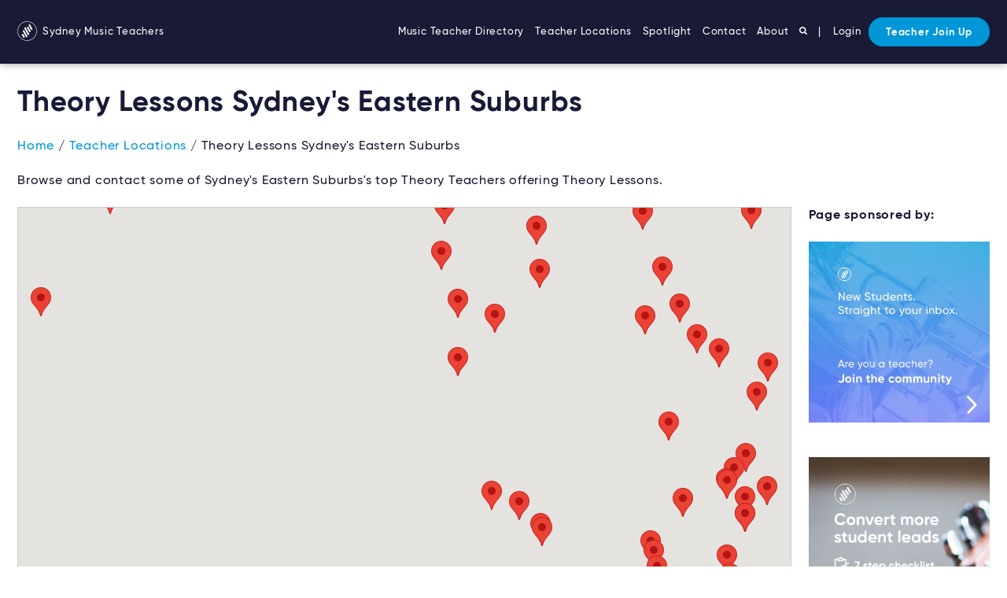

--- FILE ---
content_type: text/html; charset=UTF-8
request_url: https://www.sydneymusicteachers.com/eastern-suburbs/theory-lessons/
body_size: 43733
content:
<!doctype html>
<html class="no-js" lang="en-US">
<head>
          <!-- Global site tag (gtag.js) - Google Analytics -->
<script async src="https://www.googletagmanager.com/gtag/js?id=UA-104390917-1"></script>
<script>
  window.dataLayer = window.dataLayer || [];
  function gtag(){dataLayer.push(arguments);}
  gtag('js', new Date());

  gtag('config', 'UA-104390917-1');
</script>
        <meta charset="UTF-8" />
    <meta name="description" content="A place for music students to find teachers and teachers to promote their skills and services">

    <link rel="preload" href="https://www.sydneymusicteachers.com/wp-content/themes/mto-5-5/assets/webfonts/37CFD6_0_0.woff2" as="font" type="font/woff2" crossorigin>
    <link rel="preload" href="https://www.sydneymusicteachers.com/wp-content/themes/mto-5-5/assets/webfonts/32C77F_9_0.woff2" as="font" type="font/woff2" crossorigin>
    <link rel="preload" href="https://www.sydneymusicteachers.com/wp-content/themes/mto-5-5/assets/webfonts/32C77F_4_0.woff2" as="font" type="font/woff2" crossorigin>
    <link rel="preload" href="https://www.sydneymusicteachers.com/wp-content/themes/mto-5-5/assets/webfonts/32C77F_11_0.woff2" as="font" type="font/woff2" crossorigin>

    <link rel="stylesheet" href="https://www.sydneymusicteachers.com/wp-content/themes/mto-5-5/style.css" type="text/css" media="screen" />
    <meta http-equiv="Content-Type" content="text/html; charset=UTF-8" />
    <meta http-equiv="X-UA-Compatible" content="IE=edge">
    <meta name="viewport" content="width=device-width, initial-scale=1">
    <link rel="author" href="https://www.sydneymusicteachers.com/wp-content/themes/mto-5-5/humans.txt" />
    <link rel="pingback" href="https://www.sydneymusicteachers.com/xmlrpc.php" />
    <link rel="profile" href="http://gmpg.org/xfn/11">

    <link rel="apple-touch-icon" sizes="180x180" href="https://www.sydneymusicteachers.com/branding/apple-touch-icon.png">
    <link rel="icon" type="image/png" sizes="32x32" href="https://www.sydneymusicteachers.com/branding/favicon-32x32.png">
    <link rel="icon" type="image/png" sizes="16x16" href="https://www.sydneymusicteachers.com/branding/favicon-16x16.png">
    <link rel="manifest" href="https://www.sydneymusicteachers.com/branding/site.webmanifest">
    <link rel="mask-icon" href="https://www.sydneymusicteachers.com/branding/safari-pinned-tab.svg" color="#666666">
    <meta name="msapplication-TileColor" content="#ffffff">
    <meta name="theme-color" content="#ffffff">
	<meta name="facebook-domain-verification" content="xbe4j4dvjvxg5kbk8p4b44t9rlcuxc" />

    <script>
    // Picture element HTML5 shiv
    document.createElement( "picture" );
    </script>
    <script src="https://www.sydneymusicteachers.com/wp-content/themes/mto-5-5/assets/js/picturefill.min.js" async></script>
    
    

    <meta name='robots' content='index, follow, max-image-preview:large, max-snippet:-1, max-video-preview:-1' />
	<style>img:is([sizes="auto" i], [sizes^="auto," i]) { contain-intrinsic-size: 3000px 1500px }</style>
	
	<!-- This site is optimized with the Yoast SEO plugin v26.8 - https://yoast.com/product/yoast-seo-wordpress/ -->
	<title>Theory Lessons Sydney&#8217;s Eastern Suburbs | Sydney Music Teachers</title>
	<meta name="description" content="Looking for Theory Lessons in Sydney&#8217;s Eastern Suburbs? Browse and contact one of Sydney&#8217;s Eastern Suburbs&#039;s top teachers providing Theory Lessons on Sydney Music Teachers." />
	<link rel="canonical" href="https://www.sydneymusicteachers.com/eastern-suburbs/theory-lessons/" />
	<meta property="og:locale" content="en_US" />
	<meta property="og:type" content="article" />
	<meta property="og:title" content="Theory Lessons Sydney&#8217;s Eastern Suburbs | Sydney Music Teachers" />
	<meta property="og:description" content="Looking for Theory Lessons in Sydney&#8217;s Eastern Suburbs? Browse and contact one of Sydney&#8217;s Eastern Suburbs&#039;s top teachers providing Theory Lessons on Sydney Music Teachers." />
	<meta property="og:url" content="https://www.sydneymusicteachers.com/eastern-suburbs/theory-lessons/" />
	<meta property="og:site_name" content="Sydney Music Teachers" />
	<meta property="article:publisher" content="https://www.facebook.com/sydneymusicteachersonline" />
	<meta property="og:image" content="https://www.sydneymusicteachers.com/wp-content/uploads/2019/02/sydney-social-sharing.png" />
	<meta property="og:image:width" content="723" />
	<meta property="og:image:height" content="717" />
	<meta property="og:image:type" content="image/png" />
	<meta name="twitter:card" content="summary_large_image" />
	<script type="application/ld+json" class="yoast-schema-graph">{"@context":"https://schema.org","@graph":[{"@type":"WebPage","@id":"https://www.sydneymusicteachers.com/eastern-suburbs/theory-lessons/","url":"https://www.sydneymusicteachers.com/eastern-suburbs/theory-lessons/","name":"Theory Lessons Sydney&#8217;s Eastern Suburbs | Sydney Music Teachers","isPartOf":{"@id":"https://sydneymusicteachers.com/#website"},"datePublished":"2018-01-17T22:22:14+00:00","description":"Looking for Theory Lessons in Sydney&#8217;s Eastern Suburbs? Browse and contact one of Sydney&#8217;s Eastern Suburbs's top teachers providing Theory Lessons on Sydney Music Teachers.","breadcrumb":{"@id":"https://www.sydneymusicteachers.com/eastern-suburbs/theory-lessons/#breadcrumb"},"inLanguage":"en-US","potentialAction":[{"@type":"ReadAction","target":["https://www.sydneymusicteachers.com/eastern-suburbs/theory-lessons/"]}]},{"@type":"BreadcrumbList","@id":"https://www.sydneymusicteachers.com/eastern-suburbs/theory-lessons/#breadcrumb","itemListElement":[{"@type":"ListItem","position":1,"name":"Home","item":"https://sydneymusicteachers.com/"},{"@type":"ListItem","position":2,"name":"Sydney&#8217;s Eastern Suburbs","item":"https://www.sydneymusicteachers.com/eastern-suburbs/"},{"@type":"ListItem","position":3,"name":"Theory Lessons"}]},{"@type":"WebSite","@id":"https://sydneymusicteachers.com/#website","url":"https://sydneymusicteachers.com/","name":"Sydney Music Teachers","description":"A place for music students to find teachers and teachers to promote their skills and services","potentialAction":[{"@type":"SearchAction","target":{"@type":"EntryPoint","urlTemplate":"https://sydneymusicteachers.com/?s={search_term_string}"},"query-input":{"@type":"PropertyValueSpecification","valueRequired":true,"valueName":"search_term_string"}}],"inLanguage":"en-US"}]}</script>
	<!-- / Yoast SEO plugin. -->


<link rel='dns-prefetch' href='//www.google.com' />
<style id='classic-theme-styles-inline-css' type='text/css'>
/*! This file is auto-generated */
.wp-block-button__link{color:#fff;background-color:#32373c;border-radius:9999px;box-shadow:none;text-decoration:none;padding:calc(.667em + 2px) calc(1.333em + 2px);font-size:1.125em}.wp-block-file__button{background:#32373c;color:#fff;text-decoration:none}
</style>
<style id='global-styles-inline-css' type='text/css'>
:root{--wp--preset--aspect-ratio--square: 1;--wp--preset--aspect-ratio--4-3: 4/3;--wp--preset--aspect-ratio--3-4: 3/4;--wp--preset--aspect-ratio--3-2: 3/2;--wp--preset--aspect-ratio--2-3: 2/3;--wp--preset--aspect-ratio--16-9: 16/9;--wp--preset--aspect-ratio--9-16: 9/16;--wp--preset--color--black: #000000;--wp--preset--color--cyan-bluish-gray: #abb8c3;--wp--preset--color--white: #ffffff;--wp--preset--color--pale-pink: #f78da7;--wp--preset--color--vivid-red: #cf2e2e;--wp--preset--color--luminous-vivid-orange: #ff6900;--wp--preset--color--luminous-vivid-amber: #fcb900;--wp--preset--color--light-green-cyan: #7bdcb5;--wp--preset--color--vivid-green-cyan: #00d084;--wp--preset--color--pale-cyan-blue: #8ed1fc;--wp--preset--color--vivid-cyan-blue: #0693e3;--wp--preset--color--vivid-purple: #9b51e0;--wp--preset--gradient--vivid-cyan-blue-to-vivid-purple: linear-gradient(135deg,rgba(6,147,227,1) 0%,rgb(155,81,224) 100%);--wp--preset--gradient--light-green-cyan-to-vivid-green-cyan: linear-gradient(135deg,rgb(122,220,180) 0%,rgb(0,208,130) 100%);--wp--preset--gradient--luminous-vivid-amber-to-luminous-vivid-orange: linear-gradient(135deg,rgba(252,185,0,1) 0%,rgba(255,105,0,1) 100%);--wp--preset--gradient--luminous-vivid-orange-to-vivid-red: linear-gradient(135deg,rgba(255,105,0,1) 0%,rgb(207,46,46) 100%);--wp--preset--gradient--very-light-gray-to-cyan-bluish-gray: linear-gradient(135deg,rgb(238,238,238) 0%,rgb(169,184,195) 100%);--wp--preset--gradient--cool-to-warm-spectrum: linear-gradient(135deg,rgb(74,234,220) 0%,rgb(151,120,209) 20%,rgb(207,42,186) 40%,rgb(238,44,130) 60%,rgb(251,105,98) 80%,rgb(254,248,76) 100%);--wp--preset--gradient--blush-light-purple: linear-gradient(135deg,rgb(255,206,236) 0%,rgb(152,150,240) 100%);--wp--preset--gradient--blush-bordeaux: linear-gradient(135deg,rgb(254,205,165) 0%,rgb(254,45,45) 50%,rgb(107,0,62) 100%);--wp--preset--gradient--luminous-dusk: linear-gradient(135deg,rgb(255,203,112) 0%,rgb(199,81,192) 50%,rgb(65,88,208) 100%);--wp--preset--gradient--pale-ocean: linear-gradient(135deg,rgb(255,245,203) 0%,rgb(182,227,212) 50%,rgb(51,167,181) 100%);--wp--preset--gradient--electric-grass: linear-gradient(135deg,rgb(202,248,128) 0%,rgb(113,206,126) 100%);--wp--preset--gradient--midnight: linear-gradient(135deg,rgb(2,3,129) 0%,rgb(40,116,252) 100%);--wp--preset--font-size--small: 13px;--wp--preset--font-size--medium: 20px;--wp--preset--font-size--large: 36px;--wp--preset--font-size--x-large: 42px;--wp--preset--spacing--20: 0.44rem;--wp--preset--spacing--30: 0.67rem;--wp--preset--spacing--40: 1rem;--wp--preset--spacing--50: 1.5rem;--wp--preset--spacing--60: 2.25rem;--wp--preset--spacing--70: 3.38rem;--wp--preset--spacing--80: 5.06rem;--wp--preset--shadow--natural: 6px 6px 9px rgba(0, 0, 0, 0.2);--wp--preset--shadow--deep: 12px 12px 50px rgba(0, 0, 0, 0.4);--wp--preset--shadow--sharp: 6px 6px 0px rgba(0, 0, 0, 0.2);--wp--preset--shadow--outlined: 6px 6px 0px -3px rgba(255, 255, 255, 1), 6px 6px rgba(0, 0, 0, 1);--wp--preset--shadow--crisp: 6px 6px 0px rgba(0, 0, 0, 1);}:where(.is-layout-flex){gap: 0.5em;}:where(.is-layout-grid){gap: 0.5em;}body .is-layout-flex{display: flex;}.is-layout-flex{flex-wrap: wrap;align-items: center;}.is-layout-flex > :is(*, div){margin: 0;}body .is-layout-grid{display: grid;}.is-layout-grid > :is(*, div){margin: 0;}:where(.wp-block-columns.is-layout-flex){gap: 2em;}:where(.wp-block-columns.is-layout-grid){gap: 2em;}:where(.wp-block-post-template.is-layout-flex){gap: 1.25em;}:where(.wp-block-post-template.is-layout-grid){gap: 1.25em;}.has-black-color{color: var(--wp--preset--color--black) !important;}.has-cyan-bluish-gray-color{color: var(--wp--preset--color--cyan-bluish-gray) !important;}.has-white-color{color: var(--wp--preset--color--white) !important;}.has-pale-pink-color{color: var(--wp--preset--color--pale-pink) !important;}.has-vivid-red-color{color: var(--wp--preset--color--vivid-red) !important;}.has-luminous-vivid-orange-color{color: var(--wp--preset--color--luminous-vivid-orange) !important;}.has-luminous-vivid-amber-color{color: var(--wp--preset--color--luminous-vivid-amber) !important;}.has-light-green-cyan-color{color: var(--wp--preset--color--light-green-cyan) !important;}.has-vivid-green-cyan-color{color: var(--wp--preset--color--vivid-green-cyan) !important;}.has-pale-cyan-blue-color{color: var(--wp--preset--color--pale-cyan-blue) !important;}.has-vivid-cyan-blue-color{color: var(--wp--preset--color--vivid-cyan-blue) !important;}.has-vivid-purple-color{color: var(--wp--preset--color--vivid-purple) !important;}.has-black-background-color{background-color: var(--wp--preset--color--black) !important;}.has-cyan-bluish-gray-background-color{background-color: var(--wp--preset--color--cyan-bluish-gray) !important;}.has-white-background-color{background-color: var(--wp--preset--color--white) !important;}.has-pale-pink-background-color{background-color: var(--wp--preset--color--pale-pink) !important;}.has-vivid-red-background-color{background-color: var(--wp--preset--color--vivid-red) !important;}.has-luminous-vivid-orange-background-color{background-color: var(--wp--preset--color--luminous-vivid-orange) !important;}.has-luminous-vivid-amber-background-color{background-color: var(--wp--preset--color--luminous-vivid-amber) !important;}.has-light-green-cyan-background-color{background-color: var(--wp--preset--color--light-green-cyan) !important;}.has-vivid-green-cyan-background-color{background-color: var(--wp--preset--color--vivid-green-cyan) !important;}.has-pale-cyan-blue-background-color{background-color: var(--wp--preset--color--pale-cyan-blue) !important;}.has-vivid-cyan-blue-background-color{background-color: var(--wp--preset--color--vivid-cyan-blue) !important;}.has-vivid-purple-background-color{background-color: var(--wp--preset--color--vivid-purple) !important;}.has-black-border-color{border-color: var(--wp--preset--color--black) !important;}.has-cyan-bluish-gray-border-color{border-color: var(--wp--preset--color--cyan-bluish-gray) !important;}.has-white-border-color{border-color: var(--wp--preset--color--white) !important;}.has-pale-pink-border-color{border-color: var(--wp--preset--color--pale-pink) !important;}.has-vivid-red-border-color{border-color: var(--wp--preset--color--vivid-red) !important;}.has-luminous-vivid-orange-border-color{border-color: var(--wp--preset--color--luminous-vivid-orange) !important;}.has-luminous-vivid-amber-border-color{border-color: var(--wp--preset--color--luminous-vivid-amber) !important;}.has-light-green-cyan-border-color{border-color: var(--wp--preset--color--light-green-cyan) !important;}.has-vivid-green-cyan-border-color{border-color: var(--wp--preset--color--vivid-green-cyan) !important;}.has-pale-cyan-blue-border-color{border-color: var(--wp--preset--color--pale-cyan-blue) !important;}.has-vivid-cyan-blue-border-color{border-color: var(--wp--preset--color--vivid-cyan-blue) !important;}.has-vivid-purple-border-color{border-color: var(--wp--preset--color--vivid-purple) !important;}.has-vivid-cyan-blue-to-vivid-purple-gradient-background{background: var(--wp--preset--gradient--vivid-cyan-blue-to-vivid-purple) !important;}.has-light-green-cyan-to-vivid-green-cyan-gradient-background{background: var(--wp--preset--gradient--light-green-cyan-to-vivid-green-cyan) !important;}.has-luminous-vivid-amber-to-luminous-vivid-orange-gradient-background{background: var(--wp--preset--gradient--luminous-vivid-amber-to-luminous-vivid-orange) !important;}.has-luminous-vivid-orange-to-vivid-red-gradient-background{background: var(--wp--preset--gradient--luminous-vivid-orange-to-vivid-red) !important;}.has-very-light-gray-to-cyan-bluish-gray-gradient-background{background: var(--wp--preset--gradient--very-light-gray-to-cyan-bluish-gray) !important;}.has-cool-to-warm-spectrum-gradient-background{background: var(--wp--preset--gradient--cool-to-warm-spectrum) !important;}.has-blush-light-purple-gradient-background{background: var(--wp--preset--gradient--blush-light-purple) !important;}.has-blush-bordeaux-gradient-background{background: var(--wp--preset--gradient--blush-bordeaux) !important;}.has-luminous-dusk-gradient-background{background: var(--wp--preset--gradient--luminous-dusk) !important;}.has-pale-ocean-gradient-background{background: var(--wp--preset--gradient--pale-ocean) !important;}.has-electric-grass-gradient-background{background: var(--wp--preset--gradient--electric-grass) !important;}.has-midnight-gradient-background{background: var(--wp--preset--gradient--midnight) !important;}.has-small-font-size{font-size: var(--wp--preset--font-size--small) !important;}.has-medium-font-size{font-size: var(--wp--preset--font-size--medium) !important;}.has-large-font-size{font-size: var(--wp--preset--font-size--large) !important;}.has-x-large-font-size{font-size: var(--wp--preset--font-size--x-large) !important;}
:where(.wp-block-post-template.is-layout-flex){gap: 1.25em;}:where(.wp-block-post-template.is-layout-grid){gap: 1.25em;}
:where(.wp-block-columns.is-layout-flex){gap: 2em;}:where(.wp-block-columns.is-layout-grid){gap: 2em;}
:root :where(.wp-block-pullquote){font-size: 1.5em;line-height: 1.6;}
</style>
<link rel='stylesheet' id='wpa-css-css' href='https://www.sydneymusicteachers.com/wp-content/plugins/honeypot/includes/css/wpa.css?ver=2.3.04' type='text/css' media='all' />
<link rel='stylesheet' id='theme-my-login-css' href='https://www.sydneymusicteachers.com/wp-content/plugins/theme-my-login/assets/styles/theme-my-login.min.css?ver=7.1.14' type='text/css' media='all' />
<script type="text/javascript" src="https://www.sydneymusicteachers.com/wp-includes/js/jquery/jquery.min.js?ver=3.7.1" id="jquery-core-js"></script>
<script type="text/javascript" src="https://www.sydneymusicteachers.com/wp-includes/js/jquery/jquery-migrate.min.js?ver=3.4.1" id="jquery-migrate-js"></script>
<script type="text/javascript" src="https://www.google.com/recaptcha/api.js?hl=en-US&amp;ver=6.8.3" id="recaptcha-js"></script>
<link rel="https://api.w.org/" href="https://www.sydneymusicteachers.com/wp-json/" /><link rel="alternate" title="JSON" type="application/json" href="https://www.sydneymusicteachers.com/wp-json/wp/v2/pages/553" /><link rel="EditURI" type="application/rsd+xml" title="RSD" href="https://www.sydneymusicteachers.com/xmlrpc.php?rsd" />
<meta name="generator" content="WordPress 6.8.3" />
<link rel='shortlink' href='https://www.sydneymusicteachers.com/?p=553' />
<link rel="alternate" title="oEmbed (JSON)" type="application/json+oembed" href="https://www.sydneymusicteachers.com/wp-json/oembed/1.0/embed?url=https%3A%2F%2Fwww.sydneymusicteachers.com%2Feastern-suburbs%2Ftheory-lessons%2F" />
<link rel="alternate" title="oEmbed (XML)" type="text/xml+oembed" href="https://www.sydneymusicteachers.com/wp-json/oembed/1.0/embed?url=https%3A%2F%2Fwww.sydneymusicteachers.com%2Feastern-suburbs%2Ftheory-lessons%2F&#038;format=xml" />


    
    <script type="text/javascript" src="https://www.sydneymusicteachers.com/wp-content/themes/mto-5-5/assets/js/common.min.js"></script>

      <!-- JSON-LD markup generated by Google Structured Data Markup Helper. -->
  <script type="application/ld+json">
    [
              {
  "@context" : "http://schema.org",
    "@type" : "LocalBusiness",
  "name" : "Patrick Honyak",
  "image" : [ "https://www.sydneymusicteachers.com/wp-content/uploads/2022/05/IMG_4727-700x933.jpg", "https://www.sydneymusicteachers.com/wp-content/uploads/2022/05/IMG_4727-scaled.jpg" ],
        "description": "If you have the passion, you have the talent.
",    
      
                          "address" : {
            "@type" : "PostalAddress",
                      "streetAddress" : "2131", 
                                "addressLocality" : "Ashfield", 
                                "addressRegion" : "New South Wales",
                    "addressCountry" : "Australia"
        },
               
     
   
    "url" : "https://www.sydneymusicteachers.com/patrick-honyak/"
      ,"priceRange" : "$50/30mins "
  }              ,{
  "@context" : "http://schema.org",
    "@type" : "LocalBusiness",
  "name" : "Karl Ernving",
  "image" : [ "https://www.sydneymusicteachers.com/wp-content/uploads/2020/09/20.jpg", "https://www.sydneymusicteachers.com/wp-content/uploads/2020/09/20.jpg" ],
        "description": "Hi, I am a guitar teacher with many years of experience both teaching guitar and as a professional musician. I have a broad and thorough knowledge of musical styles like blues, folk, rock and pop as well as music theory. Whatever your guitar-goals are we can tailor a lesson&hellip;",
      
                            "telephone" : "0468313991",
                "address" : {
            "@type" : "PostalAddress",
                      "streetAddress" : "1/5 Abbott St", 
                                "addressLocality" : "Coogee", 
                                "addressRegion" : "New South Wales",
                    "addressCountry" : "Australia"
        },
               
     
   
    "url" : "https://www.sydneymusicteachers.com/karl-ernving/"
      ,"priceRange" : "$50 for 30 minutes and $70 for 45 minute lessons if you come to me and $10 extra for the travel time if i come to you"
  }              ,{
  "@context" : "http://schema.org",
    "@type" : "LocalBusiness",
  "name" : "Rapid Vocal Results",
  "image" : [ "https://www.sydneymusicteachers.com/wp-content/uploads/2023/01/paule-new-promo-face-logo-1.jpg", "https://www.sydneymusicteachers.com/wp-content/uploads/2023/01/paule-new-promo-face-logo-1.jpg" ],
      "sameAs" : [
              "https://www.facebook.com/rapidvocalresults",
        "https://www.youtube.com/channel/UC4CCgudOAkF1hHis7aJ1CtQ",
        "https://instagram.com/rapidvocalresults"
          ],  
        "description": "Vocal coaching for all levels, from beginners through to professional recording artists. Paule has coached NZ Idol, Swedish Idol and X-Factor NZ contestants, as well as artists signed to Sony and Universal Records. Every coaching session is customised to the needs of his client and their immediate vocal goals.
",    
      
                            "telephone" : "64 022 046 4034",
                "address" : {
            "@type" : "PostalAddress",
                                        "addressCountry" : ""
        },
               
     
   
    "url" : "https://www.sydneymusicteachers.com/rapid-vocal-results/"
      ,"priceRange" : "I offer a range of coaching options and packages to suit your budget. Please see https://rapidvocalresults.com/pay/"
  }              ,{
  "@context" : "http://schema.org",
    "@type" : "LocalBusiness",
  "name" : "International School of Music, Turramurra",
  "image" : [ "https://www.sydneymusicteachers.com/wp-content/uploads/2025/02/image000000-700x933.jpg", "https://www.sydneymusicteachers.com/wp-content/uploads/2025/02/image000000.jpg" ],
      "sameAs" : [
              "https://www.instagram.com/international_school_music/",
        "https://www.facebook.com/ISMTurramurra"
          ],  
        "description": "Discover the joy of music at ISM Turramurra! Our engaging and structured programs help students build confidence, creativity, and essential musical skills in a fun, supportive environment. From early childhood classes to group and private lessons, our expert teachers nurture a lifelong love of music. Book a trial class
",    
      
                            "telephone" : "9983 9460",
                "address" : {
            "@type" : "PostalAddress",
                      "streetAddress" : "1319 Pacific Hwy", 
                                "addressLocality" : "Turramurra", 
                                "addressRegion" : "New South Wales",
                    "addressCountry" : "Australia"
        },
               
     
   
    "url" : "https://www.sydneymusicteachers.com/international-school-of-music-turramurra/"
      ,"priceRange" : "Starts at $20"
  }              ,{
  "@context" : "http://schema.org",
    "@type" : "LocalBusiness",
  "name" : "Kathryn Ramsay",
  "image" : [ "https://www.sydneymusicteachers.com/wp-content/uploads/2018/01/Bio-photo-e1700555904795-700x700.jpg", "https://www.sydneymusicteachers.com/wp-content/uploads/2018/01/Bio-photo-e1700555904795.jpg" ],
        "description": "I have been teaching violin and viola privately for 30+ years. I also play professionally with orchestras and small ensembles in a variety of genres including orchestral (The Metropolitan Orchestra, Bourbaki etc), Musicals, Weddings etc. I have been a High school Music teacher with long experience teaching Music 1,&hellip;",
      
                            "telephone" : "0419638379",
                "address" : {
            "@type" : "PostalAddress",
                      "streetAddress" : "Herbert Street", 
                                "addressLocality" : "St Leonards", 
                                "addressRegion" : "New South Wales",
                    "addressCountry" : "Australia"
        },
               
     
   
    "url" : "https://www.sydneymusicteachers.com/kathryn-ramsay/"
      ,"priceRange" : "1hr $105; 45mins $80; 30 mins $55"
  }                            ,{
  "@context" : "http://schema.org",
    "@type" : "LocalBusiness",
  "name" : "Academy of Musikcraft &amp; Mastery",
  "image" : [ "https://www.sydneymusicteachers.com/wp-content/uploads/2021/02/A2BBAFE4-8870-4EB5-B531-C3FB2B8353AC-700x525.jpeg", "https://www.sydneymusicteachers.com/wp-content/uploads/2021/02/A2BBAFE4-8870-4EB5-B531-C3FB2B8353AC.jpeg" ],
      "sameAs" : [
              "http://www.facebook.com/musikcraftandmastery"
          ],  
        "description": "Unleash your musical potential at The Academy! Our passionate teachers offer tailored lessons for all levels and styles. From mastering your favourite tunes to pursuing a professional music career, discover the path to musical excellence. Join us and embark on a captivating journey of skill and creativity!
",    
      
                          "address" : {
            "@type" : "PostalAddress",
                      "streetAddress" : "Artarmon", 
                                "addressLocality" : "Artarmon", 
                                "addressRegion" : "New South Wales",
                    "addressCountry" : "Australia"
        },
               
                   
     
   
    "url" : "https://www.sydneymusicteachers.com/academy-of-musikcraft-mastery/"
      ,"priceRange" : "From $50"
  }                                          ,{
  "@context" : "http://schema.org",
    "@type" : "LocalBusiness",
  "name" : "Christine Allen Piano Teacher",
  "image" : [ "https://www.sydneymusicteachers.com/wp-content/uploads/2024/01/IMG-20240113-WA0004-700x992.jpg", "https://www.sydneymusicteachers.com/wp-content/uploads/2024/01/IMG-20240113-WA0004.jpg" ],
        "description": "Social links ..FACEBOOK 
",    
      
                            "telephone" : "+61413291012",
                "address" : {
            "@type" : "PostalAddress",
                      "streetAddress" : "Werrington", 
                                "addressLocality" : "Werrington", 
                                "addressRegion" : "New South Wales",
                    "addressCountry" : "Australia"
        },
               
     
   
    "url" : "https://www.sydneymusicteachers.com/christine-allen-piano-teacher/"
      ,"priceRange" : "$50 per hour "
  }              ,{
  "@context" : "http://schema.org",
    "@type" : "LocalBusiness",
  "name" : "Dominik Przywara/ Insipiring &amp; Revolutionary Violin and Viola lessons",
  "image" : [ "https://www.sydneymusicteachers.com/wp-content/uploads/2025/06/DD-logo-B-700x495.png", "https://www.sydneymusicteachers.com/wp-content/uploads/2025/06/DD-logo-B.png" ],
      "sameAs" : [
              "https://www.facebook.com/smartviolinlessons",
        "https://www.youtube.com/watch?v=n1Xpeu70LKs"
          ],  
        "description": "If you are looking for highly qualified Teaching Artists with outstanding teaching results - contact us to book intro lesson. 
Strings Embassy offers quality lessons and instrument sales and rentals. We have a program like top European Institutions. 
",    
      
                            "telephone" : "0415096611",
                "address" : {
            "@type" : "PostalAddress",
                      "streetAddress" : "250 Military Rd", 
                                "addressLocality" : "Neutral Bay", 
                                "addressRegion" : "New South Wales",
                    "addressCountry" : "Australia"
        },
               
     
   
    "url" : "https://www.sydneymusicteachers.com/strings-embassy/"
      ,"priceRange" : "125 to 145 Per Hour  / 105 to 125 for 45 min / 65 to 85 for 30 min"
  }              ,{
  "@context" : "http://schema.org",
    "@type" : "LocalBusiness",
  "name" : "The Piano Room",
  "image" : [ "https://www.sydneymusicteachers.com/wp-content/uploads/2021/10/0-700x525.jpeg", "https://www.sydneymusicteachers.com/wp-content/uploads/2021/10/0.jpeg" ],
        "description": "I offer piano and theory lessons to all over the age of four and for beginner to intermediate levels. Music is a wonderful gift and you can have so much fun and feel fulfilled learning something so wonderful. If you always wanted to learn how to play an instrument, why not start today? 
",    
      
                            "telephone" : "0423 326 402 ",
                "address" : {
            "@type" : "PostalAddress",
                      "streetAddress" : "Henry Street", 
                                "addressLocality" : "Punchbowl", 
                                "addressRegion" : "New South Wales",
                    "addressCountry" : "Australia"
        },
               
     
   
    "url" : "https://www.sydneymusicteachers.com/the-piano-room/"
      ,"priceRange" : "$30 for 30 minutes; $40 for 45 minutes; $60 for 1 hour. "
  }              ,{
  "@context" : "http://schema.org",
    "@type" : "LocalBusiness",
  "name" : "Cienna Irwin",
  "image" : [ "https://www.sydneymusicteachers.com/wp-content/uploads/2025/03/Pic.jpg", "https://www.sydneymusicteachers.com/wp-content/uploads/2025/03/Pic.jpg" ],
        "description": "Passionate, enthusiastic Violin and Viola teacher dedicated to unlocking and discovering her students' potential!
",    
      
                            "telephone" : "0404 655 498",
                "address" : {
            "@type" : "PostalAddress",
                      "streetAddress" : "Surry Hills", 
                                "addressLocality" : "Surry Hills", 
                                "addressRegion" : "New South Wales",
                    "addressCountry" : "Australia"
        },
               
     
   
    "url" : "https://www.sydneymusicteachers.com/cienna-irwin/"
  }              ,{
  "@context" : "http://schema.org",
    "@type" : "LocalBusiness",
  "name" : "Oles",
  "image" : [ "https://www.sydneymusicteachers.com/wp-content/uploads/2025/04/385532685_1554374005395874_7528233881777599218_n-700x617.jpg", "https://www.sydneymusicteachers.com/wp-content/uploads/2025/04/385532685_1554374005395874_7528233881777599218_n.jpg" ],
        "description": "Oles is a dedicated, full-time musician and music tutor based in Surry Hills. He holds a Bachelor&#8217;s Degree in Music and boasts over 25 years of both performing and teaching experience. Oles has showcased his musical talents in various bands across Sydney, performing at a range of venues including&hellip;",
      
                            "telephone" : "0407 413 143",
                "address" : {
            "@type" : "PostalAddress",
                      "streetAddress" : "Surry Hills", 
                                "addressLocality" : "Surry Hills", 
                                "addressRegion" : "New South Wales",
                    "addressCountry" : "Australia"
        },
               
                   
     
   
    "url" : "https://www.sydneymusicteachers.com/oles/"
      ,"priceRange" : "$40 for 30 min lessons, $80 for 1 hour lessons at my studio; additional $10 if I travel to your home"
  }              ,{
  "@context" : "http://schema.org",
    "@type" : "LocalBusiness",
  "name" : "Magdalena Kruszynska Violin &amp; Viola lessons;  Kruszynski Music lessons",
  "image" : [ "https://www.sydneymusicteachers.com/wp-content/uploads/2020/10/Magda-NYE-Magda-700x1053.jpeg", "https://www.sydneymusicteachers.com/wp-content/uploads/2020/10/Magda-NYE-Magda-e1700555768404.jpeg" ],
        "description": "Violin and Viola lessons with Magdalena, Master of Arts, Gdansk, Poland.
We can have fun together and work on your artistic development.
Violin or viola lessons can prepare you for scholarships, good HSC results, AMEB exams competitions, ensemble, and orchestra performances, and any other music activities. 
",    
      
                            "telephone" : "0404 061 893 ; 0421 081 893 ",
                "address" : {
            "@type" : "PostalAddress",
                      "streetAddress" : "6 Hotham Ave", 
                                "addressLocality" : "Beaumont Hills", 
                                "addressRegion" : "New South Wales",
                    "addressCountry" : "Australia"
        },
               
                   
                   
                   
     
   
    "url" : "https://www.sydneymusicteachers.com/magdalena-kruszynska-violin-viola-lessons/"
  }              ,{
  "@context" : "http://schema.org",
    "@type" : "LocalBusiness",
  "name" : "Chris Raggatt Guitar and Bass Tuition",
  "image" : [ "https://www.sydneymusicteachers.com/wp-content/uploads/2018/11/CJ-Raggatt-crop-700x700.jpg", "https://www.sydneymusicteachers.com/wp-content/uploads/2018/11/CJ-Raggatt-crop.jpg" ],
      "sameAs" : [
              "https://www.facebook.com/cjraggatt",
        "https://www.youtube.com/watch?v=YVGLrEgUrDA"
          ],  
        "description": "Chris Raggatt has taught professionally for thirty five years and teaches privately and in schools. Some of the school Chris teaches and has taught at are, Saint Augustines College, Balgowlah Boys High, Barrenjoey High School, and Kameroi Rudolf Steiner School. He has also done HSC coaching and accompaniment at&hellip;",
      
                            "telephone" : "0407144549",
                "address" : {
            "@type" : "PostalAddress",
                      "streetAddress" : "Avalon Beach", 
                                "addressLocality" : "Avalon Beach", 
                                "addressRegion" : "New South Wales",
                    "addressCountry" : "Australia"
        },
               
     
   
    "url" : "https://www.sydneymusicteachers.com/chris-raggatt-guitar-and-bass-tuition/"
      ,"priceRange" : "$45 per half hour"
  }              ,{
  "@context" : "http://schema.org",
    "@type" : "LocalBusiness",
  "name" : "Rosie Gallagher Flute",
  "image" : [ "https://www.sydneymusicteachers.com/wp-content/uploads/2025/10/Screenshot-2025-10-01-at-2.36.17-pm-1.png", "https://www.sydneymusicteachers.com/wp-content/uploads/2025/10/Screenshot-2025-10-01-at-2.36.17-pm-1.png" ],
        "description": "Flute teacher Rosie Gallagher has expertly guided students towards excellence and expands their love of music. 
",    
      
                            "telephone" : "0403061088",
                "address" : {
            "@type" : "PostalAddress",
                      "streetAddress" : "11 Hayes St", 
                                "addressLocality" : "Neutral Bay", 
                                "addressRegion" : "New South Wales",
                    "addressCountry" : "Australia"
        },
               
                   
                   
     
   
    "url" : "https://www.sydneymusicteachers.com/rosie-gallagher-flute/"
      ,"priceRange" : "$140 - $180 per hour"
  }              ,{
  "@context" : "http://schema.org",
    "@type" : "LocalBusiness",
  "name" : "Music Lessons with Oliver Beard (BMus)",
  "image" : [ "https://www.sydneymusicteachers.com/wp-content/uploads/2024/02/JT_0052_3-700x477.jpg", "https://www.sydneymusicteachers.com/wp-content/uploads/2024/02/JT_0052_3-scaled.jpg" ],
        "description": "Bespoke music lessons from a decorated Sydney Conservatorium of Music Graduate.
",    
      
                            "telephone" : "0404290289",
                "address" : {
            "@type" : "PostalAddress",
                      "streetAddress" : "Birchgrove", 
                                "addressLocality" : "Birchgrove", 
                                "addressRegion" : "New South Wales",
                    "addressCountry" : "Australia"
        },
               
     
   
    "url" : "https://www.sydneymusicteachers.com/oliver-beard/"
      ,"priceRange" : "$75 for an hour, $40 for a half hour"
  }              ,{
  "@context" : "http://schema.org",
    "@type" : "LocalBusiness",
  "name" : "Harry Hadley",
  "image" : [ "https://www.sydneymusicteachers.com/wp-content/uploads/2024/09/Screenshot-2024-09-17-at-2.21.07 pm-700x1036.jpg", "https://www.sydneymusicteachers.com/wp-content/uploads/2024/09/Screenshot-2024-09-17-at-2.21.07 pm.jpg" ],
      "sameAs" : [
              "https://www.instagram.com/hazdaddy/",
        "https://www.facebook.com/hhhadley"
          ],  
        "description": "Diverse guitar lessons for beginner to intermediate guitarists (and bassists), focussing on whatever skills you want to develop - music theory, performance, improvisation, songwriting or just the basics of the instrument (or a mixture of any of these focuses!) Based in Inner and Eastern Suburbs area. Thanks!
",    
      
                          "address" : {
            "@type" : "PostalAddress",
                      "streetAddress" : "Tamarama", 
                                "addressLocality" : "Tamarama", 
                                "addressRegion" : "New South Wales",
                    "addressCountry" : "Australia"
        },
               
     
   
    "url" : "https://www.sydneymusicteachers.com/harry-hadley/"
      ,"priceRange" : "$75 per hour"
  }              ,{
  "@context" : "http://schema.org",
    "@type" : "LocalBusiness",
  "name" : "Mark Quarmby",
  "image" : [ "https://www.sydneymusicteachers.com/wp-content/uploads/2018/01/MQ-700x525.jpg", "https://www.sydneymusicteachers.com/wp-content/uploads/2018/01/MQ.jpg" ],
        "description": "Mark Quarmby graduated from the Sydney Conservatorium studying organ under Norman Johnston and piano under Marjorie Hesse. He has given recitals throughout Australia, Europe, North America, Asia and New Zealand. For over 20 years he was associated with the music of St Andrew&#8217;s Cathedral, Sydney, playing the organ for national&hellip;",
      
                            "telephone" : "0413 166 803",
                "address" : {
            "@type" : "PostalAddress",
                      "streetAddress" : "Croydon", 
                                "addressLocality" : "Croydon", 
                                "addressRegion" : "New South Wales",
                    "addressCountry" : "Australia"
        },
               
     
   
    "url" : "https://www.sydneymusicteachers.com/mark-quarmby/"
  }              ,{
  "@context" : "http://schema.org",
    "@type" : "LocalBusiness",
  "name" : "Conservatorium Open Academy",
  "image" : [ "https://www.sydneymusicteachers.com/wp-content/uploads/2023/08/short-course-square-700x700.jpg", "https://www.sydneymusicteachers.com/wp-content/uploads/2023/08/short-course-square.jpg" ],
      "sameAs" : [
              "https://www.instagram.com/conopenacademy/",
        "https://www.facebook.com/openacademyatthecon/"
          ],  
        "description": "The Conservatorium Open Academy runs group music classes as well as one-on-one lessons for adults and children of all experience levels. Learn a range of instruments, singing, songwriting, composition, music theory, jazz improvisation, soul ensemble, music technology and more. All of our teachers are degree-qualified. 
",    
      
                            "telephone" : "0293511208",
                "address" : {
            "@type" : "PostalAddress",
                      "streetAddress" : "1 Conservatorium Rd", 
                                "addressLocality" : "Sydney", 
                                "addressRegion" : "New South Wales",
                    "addressCountry" : "Australia"
        },
               
     
   
    "url" : "https://www.sydneymusicteachers.com/conservatorium-open-academy/"
      ,"priceRange" : "prices vary - see website for details"
  }              ,{
  "@context" : "http://schema.org",
    "@type" : "LocalBusiness",
  "name" : "Kingsgrove Music School",
  "image" : [ "https://www.sydneymusicteachers.com/wp-content/uploads/2018/12/Turners-at-the-piano-700x467.jpg", "https://www.sydneymusicteachers.com/wp-content/uploads/2018/12/Turners-at-the-piano.jpg" ],
        "description": "Kingsgrove Music has been servicing the musical needs of the local and surrounding communities since its establishment in 1955. Location The desire to provide enhanced studio comfort and broaden the musical activities of the school resulted in Kingsgrove Music relocating to Bexley in late 2010. Facilities seven studios, with three sufficiently large&hellip;",
      
                            "telephone" : "0448 898 364 (preferred)",
                "address" : {
            "@type" : "PostalAddress",
                      "streetAddress" : "605a Forest Rd", 
                                "addressLocality" : "Bexley", 
                                "addressRegion" : "New South Wales",
                    "addressCountry" : "Australia"
        },
               
                   
     
   
    "url" : "https://www.sydneymusicteachers.com/kings-grove-music-school/"
      ,"priceRange" : "A trial lesson is available as a first lesson at a reduced cost of $25."
  }              ,{
  "@context" : "http://schema.org",
    "@type" : "LocalBusiness",
  "name" : "Catherine Golden Music",
  "image" : [ "https://www.sydneymusicteachers.com/wp-content/uploads/2023/08/IMG_1709-700x1049.jpeg", "https://www.sydneymusicteachers.com/wp-content/uploads/2023/08/IMG_1709.jpeg" ],
        "description": "Are you starting out on your musical journey, taking on a second instrument, learning jazz improvisation, music theory and songwriting/composition skills, or just seeking inspiration to take you to the next level in music? Catherine’s lessons are tailored to suit the musical goals of each student.
",    
      
                            "telephone" : "0429860918",
                "address" : {
            "@type" : "PostalAddress",
                      "streetAddress" : "104 Alice St", 
                                "addressLocality" : "Newtown", 
                                "addressRegion" : "New South Wales",
                    "addressCountry" : "Australia"
        },
               
     
   
    "url" : "https://www.sydneymusicteachers.com/catherine-golden-music/"
      ,"priceRange" : "$80/hour"
  }              ,{
  "@context" : "http://schema.org",
    "@type" : "LocalBusiness",
  "name" : "Justin Yeo",
  "image" : [ "https://www.sydneymusicteachers.com/wp-content/uploads/2022/01/IMG_4507-700x394.png", "https://www.sydneymusicteachers.com/wp-content/uploads/2022/01/IMG_4507.png" ],
        "description": "I am a young, energetic tutor who is able to create a friendly and safe environment that helps each student reach their full potential and own personal goals. FREE TRIAL 
",    
      
                            "telephone" : "0479188269",
                "address" : {
            "@type" : "PostalAddress",
                      "streetAddress" : "Gordon", 
                                "addressLocality" : "Gordon", 
                                "addressRegion" : "New South Wales",
                    "addressCountry" : "Australia"
        },
               
                   
     
   
    "url" : "https://www.sydneymusicteachers.com/justin-yeo/"
  }              ,{
  "@context" : "http://schema.org",
    "@type" : "LocalBusiness",
  "name" : "Anezka O&#8217;Leary Bescec",
  "image" : [ "https://www.sydneymusicteachers.com/wp-content/uploads/2019/07/Anežka_fl-cb-full-700x467.jpg", "https://www.sydneymusicteachers.com/wp-content/uploads/2019/07/Anežka_fl-cb-full.jpg" ],
      "sameAs" : [
              "https://www.instagram.com/check_czech_flute/channel/",
        "https://www.youtube.com/channel/UCk2rCJrKUFCJZ-Q8VyOd9yw"
          ],  
        "description": "Fluete and Recorder lessons. Learn how to play from experienced European professional flautist who has extensive teaching (over 17 years) and performing (over 25 years) experiences from Australia, Asia and Europe. 
",    
      
                            "telephone" : "+61457564578",
                "address" : {
            "@type" : "PostalAddress",
                      "streetAddress" : "Zetland", 
                                "addressLocality" : "Zetland", 
                                "addressRegion" : "New South Wales",
                    "addressCountry" : "Australia"
        },
               
     
   
    "url" : "https://www.sydneymusicteachers.com/flute-and-recorder-lessons/"
      ,"priceRange" : "$55/30 minutes, $85/45minutes, $110/60minutes"
  }              ,{
  "@context" : "http://schema.org",
    "@type" : "LocalBusiness",
  "name" : "Lana’s music classes and “ First Notes”",
  "image" : [ "https://www.sydneymusicteachers.com/wp-content/uploads/2025/11/IMG_5826-700x932.jpg", "https://www.sydneymusicteachers.com/wp-content/uploads/2025/11/IMG_5826-scaled.jpg" ],
      "sameAs" : [
              "https://www.instagram.com/svandr_official?igsh=MXh1aGw5ZzFkdXMyMQ%3D%3D&amp;utm_source=qr"
          ],  
        "description": "Lana is a Russian-born musician, singer-songwriter, and educator with 15+ years’ experience teaching piano, voice, songwriting, and theory. Bachelor of Composition and Music Production (AIM); Master’s in Piano and Vocal Education (Moscow). I teach students of all ages and abilities, including neurodiverse learners, and offer exam preparation (AMEB/ABRSM/Trinity) and&hellip;",
      
                            "telephone" : "0403891296",
                "address" : {
            "@type" : "PostalAddress",
                      "streetAddress" : "Marrickville", 
                                "addressLocality" : "Marrickville", 
                                "addressRegion" : "New South Wales",
                    "addressCountry" : "Australia"
        },
               
                   
     
   
    "url" : "https://www.sydneymusicteachers.com/lanas-music-classes-and-first-notes/"
      ,"priceRange" : "Individual Piano class $100/hour; $85/45 min; $70/30min. Individual vocal classes $80/hour. Group classes for songwriting and/or vocal $55 pp/45min Group classes for younger children (musical development 6months-5years) $28 pp/30 min"
  }              ,{
  "@context" : "http://schema.org",
    "@type" : "LocalBusiness",
  "name" : "Stephen Fleri",
  "image" : [ "https://www.sydneymusicteachers.com/wp-content/uploads/2025/08/Screen-Shot-2025-08-19-at-1.16.15-pm-700x469.png", "https://www.sydneymusicteachers.com/wp-content/uploads/2025/08/Screen-Shot-2025-08-19-at-1.16.15-pm.png" ],
        "description": "Highly experienced piano &amp; composition tutor for all ages. Personalised approach to suit each student's goals. Enquire today!
",    
      
                          "address" : {
            "@type" : "PostalAddress",
                      "streetAddress" : "Burwood", 
                                "addressLocality" : "Burwood", 
                                "addressRegion" : "New South Wales",
                    "addressCountry" : "Australia"
        },
               
     
   
    "url" : "https://www.sydneymusicteachers.com/stephen-fleri/"
      ,"priceRange" : "$110/hr"
  }              ,{
  "@context" : "http://schema.org",
    "@type" : "LocalBusiness",
  "name" : "Harpist Justina Varkuleviciute",
  "image" : [ "https://www.sydneymusicteachers.com/wp-content/uploads/2025/07/IMG_4128-700x467.jpeg", "https://www.sydneymusicteachers.com/wp-content/uploads/2025/07/IMG_4128.jpeg" ],
      "sameAs" : [
              "http://www.facebook.com/harpist.justina",
        "http://www.youtube.com/@harpist.justina",
        "http://www.instagram.com/harpist.justina"
          ],  
        "description": "Internationally experienced professional harpist and qualified teacher with over 8 years of experience in the music industry across Europe and Australia performing solo, in chamber ensembles and symphony orchestras.
Currently offering pedal harp, lever harp and piano lessons at the teacher’s studio, in-home or online.
",    
      
                            "telephone" : "0450258862",
                "address" : {
            "@type" : "PostalAddress",
                      "streetAddress" : "Ashfield", 
                                "addressLocality" : "Ashfield", 
                                "addressRegion" : "New South Wales",
                    "addressCountry" : "Australia"
        },
               
                   
                   
     
   
    "url" : "https://www.sydneymusicteachers.com/harpist-justina-varkuleviciute/"
      ,"priceRange" : "www.harpistjustina.com"
  }              ,{
  "@context" : "http://schema.org",
    "@type" : "LocalBusiness",
  "name" : "Michelle Park",
  "image" : [ "https://www.sydneymusicteachers.com/wp-content/uploads/2022/03/IMG_20211208_211713_499-700x875.webp", "https://www.sydneymusicteachers.com/wp-content/uploads/2022/03/IMG_20211208_211713_499.webp" ],
      "sameAs" : [
              "http://Hansori Music",
        "http://Hansori Music",
        "http://hansorimusic"
          ],  
        "description": "Self confidence on stage performance
More performance experience 
",    
      
                            "telephone" : "0451 708 224 ",
                "address" : {
            "@type" : "PostalAddress",
                      "streetAddress" : "unit 2 1/3 Lindfield Ave", 
                                "addressLocality" : "Lindfield", 
                                "addressRegion" : "New South Wales",
                    "addressCountry" : "Australia"
        },
               
     
   
    "url" : "https://www.sydneymusicteachers.com/michelle-park/"
      ,"priceRange" : "$120 / hr"
  }              ,{
  "@context" : "http://schema.org",
    "@type" : "LocalBusiness",
  "name" : "Little leaves piano studio",
  "image" : [ "https://www.sydneymusicteachers.com/wp-content/uploads/2024/07/Artboard-700x700.jpg", "https://www.sydneymusicteachers.com/wp-content/uploads/2024/07/Artboard.jpg" ],
        "description": "Piano studio in Kingsgrove
",    
      
                            "telephone" : "0422766828",
                "address" : {
            "@type" : "PostalAddress",
                      "streetAddress" : "Waycott Avenue", 
                                "addressLocality" : "Kingsgrove", 
                                "addressRegion" : "New South Wales",
                    "addressCountry" : "Australia"
        },
               
     
   
    "url" : "https://www.sydneymusicteachers.com/little-leaves-piano-studio/"
  }              ,{
  "@context" : "http://schema.org",
    "@type" : "LocalBusiness",
  "name" : "Piano to Prevent Dementia",
  "image" : [ "https://www.sydneymusicteachers.com/wp-content/uploads/2022/07/9FE2097B-4DEB-4280-A82B-59A8EF14DB09-700x933.jpeg", "https://www.sydneymusicteachers.com/wp-content/uploads/2022/07/9FE2097B-4DEB-4280-A82B-59A8EF14DB09-scaled.jpeg" ],
        "description": "Don't get 'old' - take up the piano, stimulate your neuronal brain health and have loads of fun!
Piano for seniors specialises for older folks who want a 'young' brain!
",    
      
                            "telephone" : "0409905691",
                "address" : {
            "@type" : "PostalAddress",
                      "streetAddress" : "Moore Road", 
                                "addressLocality" : "Freshwater", 
                                "addressRegion" : "New South Wales",
                    "addressCountry" : "Australia"
        },
               
     
   
    "url" : "https://www.sydneymusicteachers.com/piano-for-seniors/"
      ,"priceRange" : "100"
  }              ,{
  "@context" : "http://schema.org",
    "@type" : "LocalBusiness",
  "name" : "Modern Sounds Music",
  "image" : [ "https://www.sydneymusicteachers.com/wp-content/uploads/2025/09/Modern-Sounds-Music_4-700x700.jpg", "https://www.sydneymusicteachers.com/wp-content/uploads/2025/09/Modern-Sounds-Music_4-scaled.jpg" ],
      "sameAs" : [
              "https://www.facebook.com/modernsoundsmusiclanecove",
        "https://www.youtube.com/channel/UCSpaXNi2wXNqv1Vrk36M1ng",
        "https://www.instagram.com/modernsoundsmusiclanecove/"
          ],  
        "description": "At Modern Sounds, we don’t just love music—we live and breathe it.
And we love the people who make it, too.
Music has helped us through life’s highs and lows, and it continues to shape who we are—and how we connect with the world.
Embrace Your Sound. Get Creative. Make Some Noise.
",    
      
                            "telephone" : "0466607429",
                "address" : {
            "@type" : "PostalAddress",
                      "streetAddress" : "102-104 Longueville Rd", 
                                "addressLocality" : "Lane Cove", 
                                "addressRegion" : "New South Wales",
                    "addressCountry" : "Australia"
        },
               
     
   
    "url" : "https://www.sydneymusicteachers.com/modern-sounds-music/"
  }              ,{
  "@context" : "http://schema.org",
    "@type" : "LocalBusiness",
  "name" : "Learn to Play Piano / Piano Lessons for Beginners",
  "image" : [ "https://www.sydneymusicteachers.com/wp-content/uploads/2022/12/IMG_7440-700x1057.jpg", "https://www.sydneymusicteachers.com/wp-content/uploads/2022/12/IMG_7440.jpg" ],
        "description": "Olga has been teaching piano in Russia and New Zealand before her move to Sydney in 2019. Classically and musically trained in Russia from the age of 6, she always enjoyed playing piano and graduated with a diploma from the State College of Performing Arts (Khabarovsk, Russia) as a&hellip;",
      
                            "telephone" : "0452 653 474",
                "address" : {
            "@type" : "PostalAddress",
                      "streetAddress" : "Waterloo", 
                                "addressLocality" : "Waterloo", 
                                "addressRegion" : "New South Wales",
                    "addressCountry" : "Australia"
        },
               
     
   
    "url" : "https://www.sydneymusicteachers.com/learn-to-play-piano-piano-lessons-for-beginners/"
      ,"priceRange" : "$50 for 30 minutes, $70 for 45 minutes, $80 per hour"
  }              ,{
  "@context" : "http://schema.org",
    "@type" : "LocalBusiness",
  "name" : "Ellen&#8217;s Piano Studio",
  "image" : [ "https://www.sydneymusicteachers.com/wp-content/uploads/2025/12/1-3-700x378.jpg", "https://www.sydneymusicteachers.com/wp-content/uploads/2025/12/1-3.jpg" ],
        "description": "Highly experienced and professional team with affordable price!
Online AMEB Music Theory/Aural/Sight-Reading Lessons available across all areas in Australia!
Please check our website for more students' achievements.
",    
      
                            "telephone" : "0449604603",
                "address" : {
            "@type" : "PostalAddress",
                      "streetAddress" : "Gordon", 
                                "addressLocality" : "Gordon", 
                                "addressRegion" : "New South Wales",
                    "addressCountry" : "Australia"
        },
               
                   
     
   
    "url" : "https://www.sydneymusicteachers.com/ellens-piano-studio/"
      ,"priceRange" : "Piano Lessons - $45-$55/30min, Theory - $50/h, Aural and Sight-Reading - $25/30min. Please check our website for details."
  }              ,{
  "@context" : "http://schema.org",
    "@type" : "LocalBusiness",
  "name" : "Zsa Zsa Gyulay",
  "image" : [ "https://www.sydneymusicteachers.com/wp-content/uploads/2022/02/189964943_10224129607241522_4640653151564723349_n-700x694.jpeg", "https://www.sydneymusicteachers.com/wp-content/uploads/2022/02/189964943_10224129607241522_4640653151564723349_n.jpeg" ],
      "sameAs" : [
              "https://www.instagram.com/zsa.zsa.gyulay/"
          ],  
        "description": "Music lessons to enable your creativity, collaboration, self-expression and fun.
",    
      
                            "telephone" : "0405162896",
                "address" : {
            "@type" : "PostalAddress",
                                        "addressCountry" : ""
        },
               
     
   
    "url" : "https://www.sydneymusicteachers.com/zsa-zsa-gyulay/"
      ,"priceRange" : "$90/hour, $45/half hour"
  }              ,{
  "@context" : "http://schema.org",
    "@type" : "LocalBusiness",
  "name" : "Brad Baker Piano",
  "image" : [ "https://www.sydneymusicteachers.com/wp-content/uploads/2024/05/IMG_0608-1-700x846.jpg", "https://www.sydneymusicteachers.com/wp-content/uploads/2024/05/IMG_0608-1.jpg" ],
      "sameAs" : [
              "https://www.instagram.com/bradbakerpiano"
          ],  
        "description": "Learn piano at the pace that's right for you. Explore various styles of playing and learn good techniques that will help you play with more ease.
",    
      
                            "telephone" : "0422975497",
                "address" : {
            "@type" : "PostalAddress",
                      "streetAddress" : "Wollongong", 
                                          "addressRegion" : "New South Wales",
                    "addressCountry" : "Australia"
        },
               
     
   
    "url" : "https://www.sydneymusicteachers.com/brad-baker-piano/"
      ,"priceRange" : "MTA Prof. rate "
  }              ,{
  "@context" : "http://schema.org",
    "@type" : "LocalBusiness",
  "name" : "Bonnie Mackinnon at Studio Inkyblue",
  "image" : [ "https://www.sydneymusicteachers.com/wp-content/uploads/2023/01/web_05-700x1000.jpg", "https://www.sydneymusicteachers.com/wp-content/uploads/2023/01/web_05.jpg" ],
        "description": "Bonnie at Studio Inkyblue offers guitar lessons on all styles of guitar, in a warm and supportive environment. Students are encouraged to try their best, while also realising that it's a necessary part of learning to make mistakes. All levels are welcome, from beginners to advanced.
",    
      
                            "telephone" : "+61404740764",
                "address" : {
            "@type" : "PostalAddress",
                                        "addressCountry" : ""
        },
               
                   
     
   
    "url" : "https://www.sydneymusicteachers.com/bonnie-mackinnon/"
      ,"priceRange" : "$42 for 30 min lesson, $55 for 45 min lesson, $75 for 60 min (discounts for early payment)"
  }              ,{
  "@context" : "http://schema.org",
    "@type" : "LocalBusiness",
  "name" : "Keeson Perkins-Treacher",
  "image" : [ "https://www.sydneymusicteachers.com/wp-content/uploads/2026/01/535001032_1067361258924682_7550906195182646458_n-2-700x915.jpg", "https://www.sydneymusicteachers.com/wp-content/uploads/2026/01/535001032_1067361258924682_7550906195182646458_n-2.jpg" ],
        "description": "Keeson Perkins-Treacher is a Sydney-based flutist from New Zealand who performs with leading orchestras in NZ, including the New Zealand Symphony Orchestra and the Dunedin Symphony Orchestra, where he is Principal Flute. He holds a Master’s degree and is passionate about performance and teaching.
",    
      
                            "telephone" : "+61466457223",
                "address" : {
            "@type" : "PostalAddress",
                      "streetAddress" : "Belmore", 
                                "addressLocality" : "Belmore", 
                                "addressRegion" : "New South Wales",
                    "addressCountry" : "Australia"
        },
               
     
   
    "url" : "https://www.sydneymusicteachers.com/keeson-perkins-treacher/"
      ,"priceRange" : "$110 per hour"
  }              ,{
  "@context" : "http://schema.org",
    "@type" : "LocalBusiness",
  "name" : "Neville&#8217;s Piano Lesson At Your Home",
  "image" : [ "https://www.sydneymusicteachers.com/wp-content/uploads/2025/11/73e168faefb442a4e9998c16ea4493e1-700x1050.jpg", "https://www.sydneymusicteachers.com/wp-content/uploads/2025/11/73e168faefb442a4e9998c16ea4493e1-scaled.jpg" ],
      "sameAs" : [
              "https://www.youtube.com/watch?v=PvOZKXatboo"
          ],  
        "description": "I offer valuable insight for the piano. I focus on developing foundational techniques and skill stacking for secure progress. I teach techniques on improving sight-reading skills and practice techniques for faster learning of pieces. I use a variety of studies/etudes to improve finger independence and fluency
",    
      
                            "telephone" : "0423813319",
                "address" : {
            "@type" : "PostalAddress",
                      "streetAddress" : "Pymble", 
                                "addressLocality" : "Pymble", 
                                "addressRegion" : "New South Wales",
                    "addressCountry" : "Australia"
        },
               
                   
                   
                   
                   
                   
                   
                   
                   
                   
                   
     
   
    "url" : "https://www.sydneymusicteachers.com/nevilles-piano/"
      ,"priceRange" : "$100/hr, additional travel fee will be incurred"
  }              ,{
  "@context" : "http://schema.org",
    "@type" : "LocalBusiness",
  "name" : "Adam James",
  "image" : [ "https://www.sydneymusicteachers.com/wp-content/uploads/2025/04/IMG_6579-700x460.jpg", "https://www.sydneymusicteachers.com/wp-content/uploads/2025/04/IMG_6579.jpg" ],
      "sameAs" : [
              "https://www.facebook.com/AdamJaames",
        "https://www.youtube.com/channel/UCaPmGPjqT85cr4ZCoCume7w",
        "https://www.instagram.com/adamjaames/?hl=en"
          ],  
        "description": "Hi! My name is Adam. I teach and play guitar. Residing in the greater Western Sydney Area, I have been playing guitar for ten years now. What started as a hobby for me all the way back in high school has ended up becoming one of the most fulfilling&hellip;",
      
                            "telephone" : "0428089840",
                "address" : {
            "@type" : "PostalAddress",
                      "streetAddress" : "Schofields", 
                                "addressLocality" : "Schofields", 
                                "addressRegion" : "New South Wales",
                    "addressCountry" : "Australia"
        },
               
     
   
    "url" : "https://www.sydneymusicteachers.com/adam-james/"
      ,"priceRange" : "$45 - Half Hour Lesson $75 - Hour Lesson "
  }              ,{
  "@context" : "http://schema.org",
    "@type" : "LocalBusiness",
  "name" : "Hoi Wing (Acemca) Lam Piano",
  "image" : [ "https://www.sydneymusicteachers.com/wp-content/uploads/2025/12/a35e9500e79a9e2c2c7ef69106913537-3-700x700.jpeg", "https://www.sydneymusicteachers.com/wp-content/uploads/2025/12/a35e9500e79a9e2c2c7ef69106913537-3.jpeg" ],
      "sameAs" : [
              "https://www.facebook.com/share/1BcBeSMHqj/?mibextid=wwXIfr",
        "https://youtube.com/@tonicistassociation?si=zySN3aCkzIXNOh62",
        "https://www.instagram.com/tonicistassociation?igsh=MWJ3dTc2YWlvNGo4ZQ%3D%3D&amp;utm_source=qr"
          ],  
        "description": "[Online lessons]
Experienced tutor in teaching piano and music theory, with 100% passing rate in ABRSM music theory exam of all my students. Friendly, helpful and kind-hearted personalities.
Book a trial online lesson to meet with me so that you can decide if I am the right fit for you. Feel free to contact me!
",    
      
                            "telephone" : "Phone and messages: +61 409 513 226  ",
                "address" : {
            "@type" : "PostalAddress",
                      "streetAddress" : "Sydney", 
                                          "addressRegion" : "New South Wales",
                    "addressCountry" : "Australia"
        },
               
     
   
    "url" : "https://www.sydneymusicteachers.com/lam-hoi-wing/"
  }              ,{
  "@context" : "http://schema.org",
    "@type" : "LocalBusiness",
  "name" : "Chiara Kovac",
  "image" : [ "https://www.sydneymusicteachers.com/wp-content/uploads/2022/02/chiarasinging-1-700x700.jpg", "https://www.sydneymusicteachers.com/wp-content/uploads/2022/02/chiarasinging-1.jpg" ],
      "sameAs" : [
              "https://www.facebook.com/chiara.kovac.9/"
          ],  
        "description": "I&#8217;m a 22 year old student currently completing my final year of studying Contemporary Music at Sydney Conservatorium. For the past 2 years I have taught at a popular vocal academy and am excited to take on private students helping them find their own voice and cultivate their own&hellip;",
      
                            "telephone" : "0447047949",
                "address" : {
            "@type" : "PostalAddress",
                      "streetAddress" : "Tamarama", 
                                "addressLocality" : "Tamarama", 
                                "addressRegion" : "New South Wales",
                    "addressCountry" : "Australia"
        },
               
     
   
    "url" : "https://www.sydneymusicteachers.com/chiara-kovac/"
      ,"priceRange" : "$45 per half hour, $70 per hour"
  }              ,{
  "@context" : "http://schema.org",
    "@type" : "LocalBusiness",
  "name" : "Rebecca Xu",
  "image" : [ "https://www.sydneymusicteachers.com/wp-content/uploads/2019/01/profile.jpg", "https://www.sydneymusicteachers.com/wp-content/uploads/2019/01/profile.jpg" ],
        "description": "Rebecca has been playing piano since the age of four, specialising in classical piano. She studied with James Muir from 2012-2014 and was awarded AMusA Piano Performance Diploma (from both the International Music Examination Board and Australian Music Examination Board) in 2014. She has completed her Bachelor of Music&hellip;",
      
                            "telephone" : "0416771877",
                "address" : {
            "@type" : "PostalAddress",
                      "streetAddress" : "Chipping Norton", 
                                "addressLocality" : "Chipping Norton", 
                                "addressRegion" : "New South Wales",
                    "addressCountry" : "Australia"
        },
               
     
   
    "url" : "https://www.sydneymusicteachers.com/rebecca-xu/"
  }              ,{
  "@context" : "http://schema.org",
    "@type" : "LocalBusiness",
  "name" : "Mercia&#8217;s Music School",
  "image" : [ "https://www.sydneymusicteachers.com/wp-content/uploads/2025/07/sitting-At-Piano.jpeg", "https://www.sydneymusicteachers.com/wp-content/uploads/2025/07/sitting-At-Piano.jpeg" ],
      "sameAs" : [
              "https://www.instagram.com/merciasmusicschool/",
        "https://www.facebook.com/profile.php?id=61573775524201"
          ],  
        "description": "Experienced Piano teacher of 35 years. Customised lesson plans incorporate practical/ theoretical components catered for all abilities. 
",    
      
                            "telephone" : "0400777877",
                "address" : {
            "@type" : "PostalAddress",
                      "streetAddress" : "425 Reservoir Rd", 
                                "addressLocality" : "Prospect", 
                                "addressRegion" : "New South Wales",
                    "addressCountry" : "Australia"
        },
               
     
   
    "url" : "https://www.sydneymusicteachers.com/mercias-music-school/"
      ,"priceRange" : "$45 per 30 minutes"
  }                            ,{
  "@context" : "http://schema.org",
    "@type" : "LocalBusiness",
  "name" : "Gwyneth",
  "image" : [ "https://www.sydneymusicteachers.com/wp-content/uploads/2022/02/IMG_7059-700x540.jpg", "https://www.sydneymusicteachers.com/wp-content/uploads/2022/02/IMG_7059-scaled.jpg" ],
        "description": "Gwyneth is a piano teacher with experience in classical and pop music.  She has completed her Masters of Teaching (music) at the University of Sydney/ Sydney Conservatorium of Music. 
",    
      
                          "address" : {
            "@type" : "PostalAddress",
                                        "addressCountry" : ""
        },
               
                   
                   
     
   
    "url" : "https://www.sydneymusicteachers.com/gwyneth/"
      ,"priceRange" : "Beginner $60/30 mins, $70/45 mins. Please message for other grades. "
  }                            ,{
  "@context" : "http://schema.org",
    "@type" : "LocalBusiness",
  "name" : "Tom Grant at Studios FiftyOne",
  "image" : [ "https://www.sydneymusicteachers.com/wp-content/uploads/2021/10/TOM-PROFILE-CROP-1-700x770.jpg", "https://www.sydneymusicteachers.com/wp-content/uploads/2021/10/TOM-PROFILE-CROP-1.jpg" ],
      "sameAs" : [
              "https://www.instagram.com/studiosfiftyone/",
        "https://www.youtube.com/@StudiosFiftyOne"
          ],  
        "description": "Hi I'm Tom! Looking to start your musical journey? Get in contact and book a lesson with me today! 
",    
      
                            "telephone" : "0431 294 645",
                "address" : {
            "@type" : "PostalAddress",
                      "streetAddress" : "Studios FiftyOne", 
                                "addressLocality" : "Pymble", 
                                "addressRegion" : "New South Wales",
                    "addressCountry" : "Australia"
        },
               
     
   
    "url" : "https://www.sydneymusicteachers.com/tom-grant/"
      ,"priceRange" : "$88 for 1 hour / $66 for 45mins / $44 for 30 mins (incl. GST)."
  }              ,{
  "@context" : "http://schema.org",
    "@type" : "LocalBusiness",
  "name" : "Glenn Hopper",
  "image" : [ "https://www.sydneymusicteachers.com/wp-content/uploads/2018/09/Glenn-Studio-Piano-700x553.png", "https://www.sydneymusicteachers.com/wp-content/uploads/2018/09/Glenn-Studio-Piano.png" ],
        "description": "Flexible and enthusiastic lessons in piano, guitar, composition, improvisation, production, aural and harmonic theory, and songwriting, from a young Conservatorium trained contemporary musician. 
",    
      
                          "address" : {
            "@type" : "PostalAddress",
                      "streetAddress" : "109A Enmore Rd", 
                                "addressLocality" : "Newtown", 
                                "addressRegion" : "New South Wales",
                    "addressCountry" : "Australia"
        },
               
     
   
    "url" : "https://www.sydneymusicteachers.com/glenn-hopper/"
      ,"priceRange" : "$90 an hour"
  }              ,{
  "@context" : "http://schema.org",
    "@type" : "LocalBusiness",
  "name" : "Michael Walder",
  "image" : [ "https://www.sydneymusicteachers.com/wp-content/uploads/2020/10/B96E25CB-A075-479D-8464-55E0023C84DC-700x467.jpeg", "https://www.sydneymusicteachers.com/wp-content/uploads/2020/10/B96E25CB-A075-479D-8464-55E0023C84DC-e1700555944669.jpeg" ],
      "sameAs" : [
              "https://www.facebook.com/thegraduatesmusic",
        "https://www.youtube.com/channel/UCrliZ53g9h3ik4HyWfRClBw",
        "https://www.instagram.com/thegraduatesmusic/"
          ],  
        "description": "Bass Guitar and Double Bass Lessons from Beginner to Advanced level covering a wide range of styles including jazz, soul, R&amp;B, pop &amp; rock.
",    
      
                            "telephone" : "0421 636 827",
                "address" : {
            "@type" : "PostalAddress",
                      "streetAddress" : "shop 2a/25 Tramore Pl", 
                                "addressLocality" : "Killarney Heights", 
                                "addressRegion" : "New South Wales",
                    "addressCountry" : "Australia"
        },
               
     
   
    "url" : "https://www.sydneymusicteachers.com/michael-walder/"
      ,"priceRange" : "$100.00 + GST per hour lesson"
  }              ,{
  "@context" : "http://schema.org",
    "@type" : "LocalBusiness",
  "name" : "Beth Moloney",
  "image" : [ "https://www.sydneymusicteachers.com/wp-content/uploads/2021/01/flute-700x465-1-e1700555977492.jpeg", "https://www.sydneymusicteachers.com/wp-content/uploads/2021/01/flute-700x465-1-e1700555977492.jpeg" ],
        "description": "I am a flute teacher based in the Sutherland Shire with over 40 years of teaching experience, ranging from beginners through to tertiary students for their Bachelor of Music (Performance). I have also adjudicated for the Flute Society of NSW Eisteddfod as well as other eisteddfods around NSW. I&hellip;",
      
                            "telephone" : "0428525848",
                "address" : {
            "@type" : "PostalAddress",
                      "streetAddress" : "19 Cook St", 
                                "addressLocality" : "Caringbah South", 
                                "addressRegion" : "New South Wales",
                    "addressCountry" : "Australia"
        },
               
     
   
    "url" : "https://www.sydneymusicteachers.com/beth-moloney/"
      ,"priceRange" : "Please contact"
  }              ,{
  "@context" : "http://schema.org",
    "@type" : "LocalBusiness",
  "name" : "Allegro Academy of Music",
  "image" : [ "https://www.sydneymusicteachers.com/wp-content/uploads/2022/03/Allegro-Academy-of-Music.jpg", "https://www.sydneymusicteachers.com/wp-content/uploads/2022/03/Allegro-Academy-of-Music.jpg" ],
        "description": "Allegro Academy of Music offers private tutoring lessons to all students from the age of 5yrs to Adult. Whether you're preparing for AMEB, HSC examinations or are just after leisure learning, we can accommodate you.  
",    
      
                          "address" : {
            "@type" : "PostalAddress",
                      "streetAddress" : "Triumph Place", 
                                "addressLocality" : "Ingleburn", 
                                "addressRegion" : "New South Wales",
                    "addressCountry" : "Australia"
        },
               
     
   
    "url" : "https://www.sydneymusicteachers.com/allegro-academy-of-music/"
      ,"priceRange" : "30mins - $40"
  }              ,{
  "@context" : "http://schema.org",
    "@type" : "LocalBusiness",
  "name" : "Paul Macadam",
  "image" : [ "https://www.sydneymusicteachers.com/wp-content/uploads/2023/11/Bass-LS-pic-700x1181.png", "https://www.sydneymusicteachers.com/wp-content/uploads/2023/11/Bass-LS-pic.png" ],
        "description": "Whether you want to start from the start, fine-tune your technique, learn the ins and outs of music theory, or the riff for 'Back in Black', I can help you! 
",    
      
                            "telephone" : "0422260341",
                "address" : {
            "@type" : "PostalAddress",
                      "streetAddress" : "Penshurst", 
                                "addressLocality" : "Penshurst", 
                                "addressRegion" : "New South Wales",
                    "addressCountry" : "Australia"
        },
               
     
   
    "url" : "https://www.sydneymusicteachers.com/paul-macadam/"
      ,"priceRange" : "$25 / half hour  (full hour lessons available)"
  }                            ,{
  "@context" : "http://schema.org",
    "@type" : "LocalBusiness",
  "name" : "Big Music School &amp; Studios",
  "image" : [ "https://www.sydneymusicteachers.com/wp-content/uploads/2025/07/Brand-Collage-2-700x700.jpg", "https://www.sydneymusicteachers.com/wp-content/uploads/2025/07/Brand-Collage-2.jpg" ],
      "sameAs" : [
              "https://www.facebook.com/bigmusicstudios1",
        "https://www.youtube.com/@BigMusicSchool",
        "https://www.instagram.com/bigmusicschool/"
          ],  
        "description": "At Big Music, we believe learning an instrument should be inspiring, enjoyable and deeply personal. Whether you're a complete beginner or an experienced player, we take the time to understand your goals, match you with the right coach, and guide you every step of the way. 
",    
      
                          "address" : {
            "@type" : "PostalAddress",
                      "streetAddress" : "85 Alexander St", 
                                "addressLocality" : "Crows Nest", 
                                "addressRegion" : "New South Wales",
                    "addressCountry" : "Australia"
        },
               
     
   
    "url" : "https://www.sydneymusicteachers.com/big-music-school-studios/"
      ,"priceRange" : "30 min Private Lessons $69 (off peak $60), Group Classes for Kids from $55, see website for Bands and other programs"
  }              ,{
  "@context" : "http://schema.org",
    "@type" : "LocalBusiness",
  "name" : "Guitar for All",
  "image" : [ "https://www.sydneymusicteachers.com/wp-content/uploads/2021/03/2018-23-700x464.jpg", "https://www.sydneymusicteachers.com/wp-content/uploads/2021/03/2018-23.jpg" ],
      "sameAs" : [
              "https://www.facebook.com/guitarforallinfo",
        "https://www.youtube.com/channel/UC2L2EwwsZprZ36lMGm6muFQ/videos",
        "https://www.instagram.com/guitar_for_all_au/"
          ],  
        "description": "We understand that life can be busy. That's why Guitar for All offers flexible and professional home visit music tuition for both families and adults, bringing the music directly to you.
Our service covers a wide range of Sydney suburbs, including the North Shore, Northern Beaches, Eastern Suburbs, and Inner South-Wes
",    
      
                            "telephone" : "0401 626 298",
                "address" : {
            "@type" : "PostalAddress",
                      "streetAddress" : "Lodge Street", 
                                "addressLocality" : "Balgowlah", 
                                "addressRegion" : "New South Wales",
                    "addressCountry" : "Australia"
        },
               
     
   
    "url" : "https://www.sydneymusicteachers.com/guitar-for-all/"
      ,"priceRange" : "  Intro Offer for Children - First 3 x 30 min $125"
  }              ,{
  "@context" : "http://schema.org",
    "@type" : "LocalBusiness",
  "name" : "On The Beat Music Academy",
  "image" : [ "https://www.sydneymusicteachers.com/wp-content/uploads/2018/11/Studio-Flute-1-700x700.jpg", "https://www.sydneymusicteachers.com/wp-content/uploads/2018/11/Studio-Flute-1.jpg" ],
      "sameAs" : [
              "https://www.facebook.com/onthebeatmusicacademy.com.au"
          ],  
        "description": "On The Beat Music Academy is located at Unit 2/20 Hope Street,  Seven Hills approx 5 minutes from lBlacktown and 1 minute from Seven Hills Shopping center. We have been offering professional music education since 2010, coaching students of all ages in various styles of instruments and genres of&hellip;",
      
                            "telephone" : "02 96748028 / 0424004600",
                "address" : {
            "@type" : "PostalAddress",
                      "streetAddress" : "2/20 Hope St", 
                                "addressLocality" : "Seven Hills", 
                                "addressRegion" : "New South Wales",
                    "addressCountry" : "Australia"
        },
               
     
   
    "url" : "https://www.sydneymusicteachers.com/on-the-beat-music-academy/"
  }          ]</script>

    
    </head>
	<body class="wp-singular page-template page-template-child-service page-template-child-service-php page page-id-553 page-child parent-pageid-215 wp-theme-mto-5-5 music" data-template="base.twig">

		<!-- Facebook Pixel Code -->
		<!-- Facebook Pixel Code -->
<script>
!function(f,b,e,v,n,t,s){if(f.fbq)return;n=f.fbq=function(){n.callMethod?
n.callMethod.apply(n,arguments):n.queue.push(arguments)};if(!f._fbq)f._fbq=n;
n.push=n;n.loaded=!0;n.version='2.0';n.queue=[];t=b.createElement(e);t.async=!0;
t.src=v;s=b.getElementsByTagName(e)[0];s.parentNode.insertBefore(t,s)}(window,
document,'script','https://connect.facebook.net/en_US/fbevents.js');
fbq('init', '110637189619082'); // Insert your pixel ID here.
fbq('track', 'PageView');
</script>
<noscript><img height="1" width="1" style="display:none"
src="https://www.facebook.com/tr?id=110637189619082&ev=PageView&noscript=1"
/></noscript>
<!-- DO NOT MODIFY -->
<!-- End Facebook Pixel Code -->

		<!-- FACEBOOK LIKE -->

		<div id="fb-root"></div>
		<script async>(function(d, s, id) {
		  var js, fjs = d.getElementsByTagName(s)[0];
		  if (d.getElementById(id)) return;
		  js = d.createElement(s); js.id = id;
		  js.src = "//connect.facebook.net/en_US/sdk.js#xfbml=1&version=v2.5";
		  fjs.parentNode.insertBefore(js, fjs);
		}(document, 'script', 'facebook-jssdk'));</script>

		<div class="full-site-wrap">

			<!-- Hamburger -->
			<div class="js-hamburger c-hamburger">
			  <div class="c-hamburger__lines">
			    <span class="c-hamburger__line"></span>
			    <span class="c-hamburger__line"></span>
			    <span class="c-hamburger__line"></span>
			  </div>
			</div>

			 <p  class="c-branding">
			
		    <a href="/">
		      <svg>
		        <use xmlns:xlink="http://www.w3.org/1999/xlink" xlink:href="https://www.sydneymusicteachers.com/wp-content/themes/mto-5-5/assets/img/svg-defs.svg#shape-brandingmusic" />
		      </svg>
		      Sydney Music Teachers
		    </a>  

		 	 </p>  

			<nav class="c-menu">
				
			 		<ul>
					<li class=" menu-item menu-item-type-post_type menu-item-object-page menu-item-141">
				<a target="" href="https://www.sydneymusicteachers.com/music-teacher-directory/">Music Teacher Directory</a>
			</li>
			
					<li class=" menu-item menu-item-type-post_type menu-item-object-page menu-item-142">
				<a target="" href="https://www.sydneymusicteachers.com/teacher-locations/">Teacher Locations</a>
			</li>
			
					<li class=" menu-item menu-item-type-post_type menu-item-object-page menu-item-2962">
				<a target="" href="https://www.sydneymusicteachers.com/spotlight/">Spotlight</a>
			</li>
			
					<li class=" menu-item menu-item-type-post_type menu-item-object-page menu-item-143">
				<a target="" href="https://www.sydneymusicteachers.com/contact/">Contact</a>
			</li>
			
					<li class=" menu-item menu-item-type-post_type menu-item-object-page menu-item-144">
				<a target="" href="https://www.sydneymusicteachers.com/about/">About</a>
			</li>
			
		
		<li class="c-menu--hide-mobile"><a href="/#internal-link-top"><svg width="10px" height="10px">
					<use xmlns:xlink="http://www.w3.org/1999/xlink" xlink:href="https://www.sydneymusicteachers.com/wp-content/themes/mto-5-5/assets/img/svg-defs.svg#shape-search"></use>
				</svg></a></li>
		<li class="c-menu--hide-tablet"><a href="/"><svg width="19px" height="19px">
					<use xmlns:xlink="http://www.w3.org/1999/xlink" xlink:href="https://www.sydneymusicteachers.com/wp-content/themes/mto-5-5/assets/img/svg-defs.svg#shape-search"></use>
				</svg> Find a Teacher</a></li>
		
		<li class="c-menu--hide-tablet"><a href="/login">Login</a></li><li class="c-menu--hide-tablet"><a href="/join-up">Teacher Join Up</a></li>
		<li class="c-menu--hide-mobile">|<a href="/login" class="c-menu__login">Login</a></li><li class="c-menu--hide-mobile"><a href="/join-up" class="c-btn c-btn--three">Teacher Join Up</a></li>	
	</ul>

			        
			</nav>

			<div class="site-wrap clearfix">
    
	    	  <div id="main" class="clearfix u-pt+">

          <div class="u-pl u-pr u-pt+ u-capitalize"><h1 class="u-mb0 u-pt">Theory Lessons Sydney's Eastern Suburbs</h1></div>
    
    <div class="u-pl u-pr u-mt">
    
      <p class="u-capitalize">
        <a href="/">Home</a> / <a href="/teacher-locations">Teacher Locations</a> / Theory Lessons Sydney's Eastern Suburbs
      </p> 

              <p class="heading">Browse and contact some of Sydney's Eastern Suburbs's top Theory Teachers offering Theory Lessons.</p>
             
                    
        <div class="o-layout">

          <article class="o-layout__item u-4/5@desktop">
            
                          <div class="u-mb u-mb+@tablet">
                					<style type="text/css">
	.acf-map {
	    width: 100%;
	    height: 40vw;
	    max-height: 800px;
	    border: #ccc solid 1px;
	    margin: 0;
	}

	// Fixes potential theme css conflict.
	.acf-map img {
	   max-width: inherit !important;
	}
	</style>
	<script src="https://maps.googleapis.com/maps/api/js?key=AIzaSyCnA57rgK8_SEt7DbuwLcZ9cKkTdhNfFww"></script>
	<script type="text/javascript">
	(function( $ ) {

	/**
	 * initMap
	 *
	 * Renders a Google Map onto the selected jQuery element
	 *
	 * @date    22/10/19
	 * @since   5.8.6
	 *
	 * @param   jQuery $el The jQuery element.
	 * @return  object The map instance.
	 */
	function initMap( $el ) {

	    // Find marker elements within map.
	    var $markers = $el.find('.marker');

	    // Create gerenic map.
	    var mapArgs = {
	        zoom        : 12,
	        mapTypeId   : google.maps.MapTypeId.ROADMAP,
	        center: {lat: -33.8404888, lng: 151.065466}
	    };
	    var map = new google.maps.Map( $el[0], mapArgs );

	    // Add markers.
	    map.markers = [];
	    $markers.each(function(){
	        initMarker( $(this), map );
	    });
		
	    // Center map based on markers.
	    //centerMap( google.maps.LatLng(54.57951, -4.41387) );

	    // Return map instance.
	    return map;
	}

	/**
	 * initMarker
	 *
	 * Creates a marker for the given jQuery element and map.
	 *
	 * @date    22/10/19
	 * @since   5.8.6
	 *
	 * @param   jQuery $el The jQuery element.
	 * @param   object The map instance.
	 * @return  object The marker instance.
	 */
	function initMarker( $marker, map ) {

	    // Get position from marker.
	    var lat = $marker.data('lat');
	    var lng = $marker.data('lng');
	    var latLng = {
	        lat: parseFloat( lat ),
	        lng: parseFloat( lng )
	    };

	    // Create marker instance.
	    var marker = new google.maps.Marker({
	        position : latLng,
	        map: map
	    });

	    // Append to reference for later use.
	    map.markers.push( marker );

	    // If marker contains HTML, add it to an infoWindow.
	    if( $marker.html() ){

	        // Create info window.
	        var infowindow = new google.maps.InfoWindow({
	            content: $marker.html()
	        });

	        // Show info window when marker is clicked.
	        google.maps.event.addListener(marker, 'click', function() {
	            infowindow.open( map, marker );
	        });
	    }
	}

	/**
	 * centerMap
	 *
	 * Centers the map showing all markers in view.
	 *
	 * @date    22/10/19
	 * @since   5.8.6
	 *
	 * @param   object The map instance.
	 * @return  void
	 */
	function centerMap( map ) {

	    // Create map boundaries from all map markers.
	    var bounds = new google.maps.LatLngBounds();
	    map.markers.forEach(function( marker ){
	        bounds.extend({
	            lat: marker.position.lat(),
	            lng: marker.position.lng()
	        });
	    });

	    // Case: Single marker.
	    if( map.markers.length == 1 ){
	        map.setCenter( bounds.getCenter() );

	    // Case: Multiple markers.
	    } else{
	       //map.fitBounds( bounds );
	    }
	}

	// Render maps on page load.
	$(document).ready(function(){
	    $('.acf-map').each(function(){
	        var map = initMap( $(this) );
	    });
	});

	})(jQuery);
	</script>

	
    <div class="acf-map">
             	
        	   		
	            <div class="marker" data-lat="-33.8904917" data-lng="151.1254852">
	            	<div class="u-p">
		                <h4 class="u-mb--">Patrick Honyak</h4>
		                <p class="u-mb0"><b>Ashfield NSW 2131, Australia</b></p>
		                <p>
		                	
								<strong>Guitar Lessons</strong>

							
							
								
									|&nbsp;
									
															
							
							
								
									
										|&nbsp;Aural Lessons, 
									
								
									
										Theory Lessons, 
									
								
									
										HSC Music Exam Preparation, 
									
								
									
										Online Lessons
									
															
													</p>
						<p class="u-mb0"><a href="https://www.sydneymusicteachers.com/patrick-honyak/">View Patrick Honyak's Profile ></a></p>
					</div>
	            </div>
	            	     	
        	   		
	            <div class="marker" data-lat="-33.9163697" data-lng="151.2512586">
	            	<div class="u-p">
		                <h4 class="u-mb--">Karl Ernving</h4>
		                <p class="u-mb0"><b>1/5 Abbott Street, Coogee NSW, Australia</b></p>
		                <p>
		                	
								<strong>Guitar Lessons</strong>

							
							
								
									|&nbsp;
									
										Electric Bass Lessons, 
									
								
									
									
															
							
							
								
									
										|&nbsp;Aural Lessons, 
									
								
									
										Song Writing Workshops, 
									
								
									
										Theory Lessons, 
									
								
									
										Online Lessons
									
															
													</p>
						<p class="u-mb0"><a href="https://www.sydneymusicteachers.com/karl-ernving/">View Karl Ernving's Profile ></a></p>
					</div>
	            </div>
	            	     	
        	   		
	            <div class="marker" data-lat="" data-lng="">
	            	<div class="u-p">
		                <h4 class="u-mb--">Rapid Vocal Results</h4>
		                <p class="u-mb0"><b></b></p>
		                <p>
		                	
								<strong>Singing Lessons</strong>

							
							
								
									|&nbsp;
									
															
							
							
								
									
										|&nbsp;Artist development, 
									
								
									
										Aural Lessons, 
									
								
									
										Song Writing Workshops, 
									
								
									
										Theory Lessons, 
									
								
									
										Skype Lessons, 
									
								
									
										Online Lessons
									
															
													</p>
						<p class="u-mb0"><a href="https://www.sydneymusicteachers.com/rapid-vocal-results/">View Rapid Vocal Results's Profile ></a></p>
					</div>
	            </div>
	            	     	
        	   		
	            <div class="marker" data-lat="-33.7332264" data-lng="151.1274626">
	            	<div class="u-p">
		                <h4 class="u-mb--">International School of Music, Turramurra</h4>
		                <p class="u-mb0"><b>1319 Pacific Highway, Turramurra NSW, Australia</b></p>
		                <p>
		                	
								<strong>Piano Lessons</strong>

							
							
								
									|&nbsp;
									
										Cello Lessons, 
									
								
									
									
										Double Bass Lessons, 
									
								
									
									
										Drum Lessons, 
									
								
									
									
										Electric Bass Lessons, 
									
								
									
									
										Guitar Lessons, 
									
								
									
									
										Keyboard Lessons, 
									
								
									
									
								
									
									
										Percussion Lessons, 
									
								
									
									
										Singing Lessons, 
									
								
									
									
										Violin Lessons
									
															
							
							
								
									
										|&nbsp;Artist development, 
									
								
									
										Aural Lessons, 
									
								
									
										Ensemble Coaching, 
									
								
									
										Theory Lessons, 
									
								
									
										Composition Lessons, 
									
								
									
										Music And Movement For Under Fives, 
									
								
									
										Music Therapy, 
									
								
									
										HSC Music Exam Preparation
									
															
													</p>
						<p class="u-mb0"><a href="https://www.sydneymusicteachers.com/international-school-of-music-turramurra/">View International School of Music, Turramurra's Profile ></a></p>
					</div>
	            </div>
	            	     	
        	   		
	            <div class="marker" data-lat="-33.8204389" data-lng="151.1931529">
	            	<div class="u-p">
		                <h4 class="u-mb--">Kathryn Ramsay</h4>
		                <p class="u-mb0"><b>Herbert St, St Leonards NSW, Australia</b></p>
		                <p>
		                	
							
								
									
									
										Violin Lessons, 
									
								
									
									
										Viola Lessons
									
															
							
							
								
									
										|&nbsp;Aural Lessons, 
									
								
									
										Ensemble Coaching, 
									
								
									
										Theory Lessons, 
									
								
									
										Composition Lessons, 
									
								
									
										HSC Music Exam Preparation
									
															
													</p>
						<p class="u-mb0"><a href="https://www.sydneymusicteachers.com/kathryn-ramsay/">View Kathryn Ramsay's Profile ></a></p>
					</div>
	            </div>
	            	     	
        	    	     	
        	   		
	            <div class="marker" data-lat="-33.8093311" data-lng="151.185647">
	            	<div class="u-p">
		                <h4 class="u-mb--">Academy of Musikcraft &amp; Mastery</h4>
		                <p class="u-mb0"><b>Artarmon NSW, Australia</b></p>
		                <p>
		                	
								<strong>Violin Lessons</strong>

							
							
								
									|&nbsp;
									
										Keyboard Lessons, 
									
								
									
									
										Piano Lessons, 
									
								
									
									
								
									
									
										Viola Lessons
									
															
							
							
								
									
										|&nbsp;Aural Lessons, 
									
								
									
										Theory Lessons, 
									
								
									
										Online Lessons
									
															
													</p>
						<p class="u-mb0"><a href="https://www.sydneymusicteachers.com/academy-of-musikcraft-mastery/">View Academy of Musikcraft &amp; Mastery's Profile ></a></p>
					</div>
	            </div>
	           		
	            <div class="marker" data-lat="" data-lng="">
	            	<div class="u-p">
		                <h4 class="u-mb--">Academy of Musikcraft &amp; Mastery</h4>
		                <p class="u-mb0"><b></b></p>
		                <p>
		                	
								<strong>Violin Lessons</strong>

							
							
								
									|&nbsp;
									
										Keyboard Lessons, 
									
								
									
									
										Piano Lessons, 
									
								
									
									
								
									
									
										Viola Lessons
									
															
							
							
								
									
										|&nbsp;Aural Lessons, 
									
								
									
										Theory Lessons, 
									
								
									
										Online Lessons
									
															
													</p>
						<p class="u-mb0"><a href="https://www.sydneymusicteachers.com/academy-of-musikcraft-mastery/">View Academy of Musikcraft &amp; Mastery's Profile ></a></p>
					</div>
	            </div>
	            	     	
        	   		
	            <div class="marker" data-lat="-33.8952635" data-lng="151.173034">
	            	<div class="u-p">
		                <h4 class="u-mb--">Simon Costa Guitar and Bass Tuition</h4>
		                <p class="u-mb0"><b>unit 6/6-8 Albert Street, Newtown NSW, Australia</b></p>
		                <p>
		                	
								<strong>Guitar Lessons</strong>

							
							
								
									|&nbsp;
									
										Electric Bass Lessons, 
									
								
									
									
								
									
									
										Ukulele Lessons
									
															
							
							
								
									
										|&nbsp;Aural Lessons, 
									
								
									
										Theory Lessons, 
									
								
									
										Jazz Improvisation Lessons, 
									
								
									
										HSC Music Exam Preparation, 
									
								
									
										Online Lessons
									
															
													</p>
						<p class="u-mb0"><a href="https://www.sydneymusicteachers.com/simon-costa-guitar-and-bass-tuition/">View Simon Costa Guitar and Bass Tuition's Profile ></a></p>
					</div>
	            </div>
	            	     	
        	   		
	            <div class="marker" data-lat="-33.8731575" data-lng="151.2061157">
	            	<div class="u-p">
		                <h4 class="u-mb--">Raina (Rai) Robertson Clarinet and Sax Lessons</h4>
		                <p class="u-mb0"><b>Sydney Town Hall, George Street, Sydney NSW, Australia</b></p>
		                <p>
		                	
								<strong>Clarinet Lessons</strong>

							
							
								
									|&nbsp;
									
								
									
									
										Saxophone Lessons, 
									
								
									
									
										Singing Lessons
									
															
							
							
								
									
										|&nbsp;Aural Lessons, 
									
								
									
										Theory Lessons, 
									
								
									
										Jazz Improvisation Lessons
									
															
													</p>
						<p class="u-mb0"><a href="https://www.sydneymusicteachers.com/raina-robertson-clarinet-sax-lessons/">View Raina (Rai) Robertson Clarinet and Sax Lessons's Profile ></a></p>
					</div>
	            </div>
	           		
	            <div class="marker" data-lat="-33.79645" data-lng="151.25854">
	            	<div class="u-p">
		                <h4 class="u-mb--">Raina (Rai) Robertson Clarinet and Sax Lessons</h4>
		                <p class="u-mb0"><b>Balgowlah NSW, Australia</b></p>
		                <p>
		                	
								<strong>Clarinet Lessons</strong>

							
							
								
									|&nbsp;
									
								
									
									
										Saxophone Lessons, 
									
								
									
									
										Singing Lessons
									
															
							
							
								
									
										|&nbsp;Aural Lessons, 
									
								
									
										Theory Lessons, 
									
								
									
										Jazz Improvisation Lessons
									
															
													</p>
						<p class="u-mb0"><a href="https://www.sydneymusicteachers.com/raina-robertson-clarinet-sax-lessons/">View Raina (Rai) Robertson Clarinet and Sax Lessons's Profile ></a></p>
					</div>
	            </div>
	            	     	
        	   		
	            <div class="marker" data-lat="-33.7574198" data-lng="150.7538064">
	            	<div class="u-p">
		                <h4 class="u-mb--">Christine Allen Piano Teacher</h4>
		                <p class="u-mb0"><b>Werrington NSW 2747, Australia</b></p>
		                <p>
		                	
								<strong>Piano Lessons</strong>

							
							
								
									|&nbsp;
									
															
							
							
								
									
										|&nbsp;Theory Lessons
									
															
													</p>
						<p class="u-mb0"><a href="https://www.sydneymusicteachers.com/christine-allen-piano-teacher/">View Christine Allen Piano Teacher's Profile ></a></p>
					</div>
	            </div>
	            	     	
        	   		
	            <div class="marker" data-lat="-33.8308932" data-lng="151.2242298">
	            	<div class="u-p">
		                <h4 class="u-mb--">Dominik Przywara/ Insipiring &amp; Revolutionary Violin and Viola lessons</h4>
		                <p class="u-mb0"><b>250 Military Road, Neutral Bay NSW, Australia</b></p>
		                <p>
		                	
								<strong>Violin Lessons</strong>

							
							
								
									|&nbsp;
									
								
									
									
										Viola Lessons
									
															
							
							
								
									
										|&nbsp;Artist development, 
									
								
									
										Aural Lessons, 
									
								
									
										Ensemble Coaching, 
									
								
									
										Theory Lessons, 
									
								
									
										Jazz Improvisation Lessons, 
									
								
									
										HSC Music Exam Preparation
									
															
													</p>
						<p class="u-mb0"><a href="https://www.sydneymusicteachers.com/strings-embassy/">View Dominik Przywara/ Insipiring &amp; Revolutionary Violin and Viola lessons's Profile ></a></p>
					</div>
	            </div>
	            	     	
        	   		
	            <div class="marker" data-lat="-33.9233371" data-lng="151.0539841">
	            	<div class="u-p">
		                <h4 class="u-mb--">The Piano Room</h4>
		                <p class="u-mb0"><b>Henry Street, Punchbowl NSW 2196, Australia</b></p>
		                <p>
		                	
								<strong>Piano Lessons</strong>

							
							
								
									|&nbsp;
									
															
							
							
								
									
										|&nbsp;Theory Lessons
									
															
													</p>
						<p class="u-mb0"><a href="https://www.sydneymusicteachers.com/the-piano-room/">View The Piano Room's Profile ></a></p>
					</div>
	            </div>
	            	     	
        	   		
	            <div class="marker" data-lat="-33.8851098" data-lng="151.2140435">
	            	<div class="u-p">
		                <h4 class="u-mb--">Cienna Irwin</h4>
		                <p class="u-mb0"><b>Surry Hills NSW, Australia</b></p>
		                <p>
		                	
								<strong>Violin Lessons</strong>

							
							
								
									|&nbsp;
									
								
									
									
										Viola Lessons
									
															
							
							
								
									
										|&nbsp;Theory Lessons, 
									
								
									
										Online Lessons
									
															
													</p>
						<p class="u-mb0"><a href="https://www.sydneymusicteachers.com/cienna-irwin/">View Cienna Irwin's Profile ></a></p>
					</div>
	            </div>
	            	     	
        	   		
	            <div class="marker" data-lat="-33.8851098" data-lng="151.2140435">
	            	<div class="u-p">
		                <h4 class="u-mb--">Oles</h4>
		                <p class="u-mb0"><b>Surry Hills NSW, Australia</b></p>
		                <p>
		                	
								<strong>Guitar Lessons</strong>

							
							
								
									|&nbsp;
									
															
							
							
								
									
										|&nbsp;Ensemble Coaching, 
									
								
									
										Theory Lessons, 
									
								
									
										Jazz Improvisation Lessons, 
									
								
									
										Online Lessons
									
															
													</p>
						<p class="u-mb0"><a href="https://www.sydneymusicteachers.com/oles/">View Oles's Profile ></a></p>
					</div>
	            </div>
	           		
	            <div class="marker" data-lat="-33.8792213" data-lng="151.2140094">
	            	<div class="u-p">
		                <h4 class="u-mb--">Oles</h4>
		                <p class="u-mb0"><b>Waine Street, Surry Hills NSW, Australia</b></p>
		                <p>
		                	
								<strong>Guitar Lessons</strong>

							
							
								
									|&nbsp;
									
															
							
							
								
									
										|&nbsp;Ensemble Coaching, 
									
								
									
										Theory Lessons, 
									
								
									
										Jazz Improvisation Lessons, 
									
								
									
										Online Lessons
									
															
													</p>
						<p class="u-mb0"><a href="https://www.sydneymusicteachers.com/oles/">View Oles's Profile ></a></p>
					</div>
	            </div>
	            	     	
        	   		
	            <div class="marker" data-lat="-33.6966763" data-lng="150.9402448">
	            	<div class="u-p">
		                <h4 class="u-mb--">Magdalena Kruszynska Violin &amp; Viola lessons;  Kruszynski Music lessons</h4>
		                <p class="u-mb0"><b>6 Hotham Ave, Beaumont Hills NSW, Australia</b></p>
		                <p>
		                	
								<strong>Violin Lessons</strong>

							
							
								
									|&nbsp;
									
								
									
									
										Viola Lessons
									
															
							
							
								
									
										|&nbsp;Artist development, 
									
								
									
										Aural Lessons, 
									
								
									
										Ensemble Coaching, 
									
								
									
										Theory Lessons, 
									
								
									
										HSC Music Exam Preparation
									
															
													</p>
						<p class="u-mb0"><a href="https://www.sydneymusicteachers.com/magdalena-kruszynska-violin-viola-lessons/">View Magdalena Kruszynska Violin &amp; Viola lessons;  Kruszynski Music lessons's Profile ></a></p>
					</div>
	            </div>
	           		
	            <div class="marker" data-lat="-33.68162" data-lng="150.91552">
	            	<div class="u-p">
		                <h4 class="u-mb--">Magdalena Kruszynska Violin &amp; Viola lessons;  Kruszynski Music lessons</h4>
		                <p class="u-mb0"><b>Rouse Hill NSW, Australia</b></p>
		                <p>
		                	
								<strong>Violin Lessons</strong>

							
							
								
									|&nbsp;
									
								
									
									
										Viola Lessons
									
															
							
							
								
									
										|&nbsp;Artist development, 
									
								
									
										Aural Lessons, 
									
								
									
										Ensemble Coaching, 
									
								
									
										Theory Lessons, 
									
								
									
										HSC Music Exam Preparation
									
															
													</p>
						<p class="u-mb0"><a href="https://www.sydneymusicteachers.com/magdalena-kruszynska-violin-viola-lessons/">View Magdalena Kruszynska Violin &amp; Viola lessons;  Kruszynski Music lessons's Profile ></a></p>
					</div>
	            </div>
	           		
	            <div class="marker" data-lat="-33.7111451" data-lng="150.9550731">
	            	<div class="u-p">
		                <h4 class="u-mb--">Magdalena Kruszynska Violin &amp; Viola lessons;  Kruszynski Music lessons</h4>
		                <p class="u-mb0"><b>Kellyville NSW, Australia</b></p>
		                <p>
		                	
								<strong>Violin Lessons</strong>

							
							
								
									|&nbsp;
									
								
									
									
										Viola Lessons
									
															
							
							
								
									
										|&nbsp;Artist development, 
									
								
									
										Aural Lessons, 
									
								
									
										Ensemble Coaching, 
									
								
									
										Theory Lessons, 
									
								
									
										HSC Music Exam Preparation
									
															
													</p>
						<p class="u-mb0"><a href="https://www.sydneymusicteachers.com/magdalena-kruszynska-violin-viola-lessons/">View Magdalena Kruszynska Violin &amp; Viola lessons;  Kruszynski Music lessons's Profile ></a></p>
					</div>
	            </div>
	           		
	            <div class="marker" data-lat="-33.7311837" data-lng="151.0042006">
	            	<div class="u-p">
		                <h4 class="u-mb--">Magdalena Kruszynska Violin &amp; Viola lessons;  Kruszynski Music lessons</h4>
		                <p class="u-mb0"><b>Castle Hill NSW, Australia</b></p>
		                <p>
		                	
								<strong>Violin Lessons</strong>

							
							
								
									|&nbsp;
									
								
									
									
										Viola Lessons
									
															
							
							
								
									
										|&nbsp;Artist development, 
									
								
									
										Aural Lessons, 
									
								
									
										Ensemble Coaching, 
									
								
									
										Theory Lessons, 
									
								
									
										HSC Music Exam Preparation
									
															
													</p>
						<p class="u-mb0"><a href="https://www.sydneymusicteachers.com/magdalena-kruszynska-violin-viola-lessons/">View Magdalena Kruszynska Violin &amp; Viola lessons;  Kruszynski Music lessons's Profile ></a></p>
					</div>
	            </div>
	            	     	
        	   		
	            <div class="marker" data-lat="-33.6332741" data-lng="151.3311538">
	            	<div class="u-p">
		                <h4 class="u-mb--">Chris Raggatt Guitar and Bass Tuition</h4>
		                <p class="u-mb0"><b>Avalon Beach NSW 2107, Australia</b></p>
		                <p>
		                	
								<strong>Guitar Lessons</strong>

							
							
								
									|&nbsp;
									
										Electric Bass Lessons, 
									
								
									
									
															
							
							
								
									
										|&nbsp;Aural Lessons, 
									
								
									
										Song Writing Workshops, 
									
								
									
										Theory Lessons, 
									
								
									
										Composition Lessons, 
									
								
									
										Jazz Improvisation Lessons, 
									
								
									
										Mixing and Mastering Lessons, 
									
								
									
										HSC Music Exam Preparation, 
									
								
									
										Online Lessons
									
															
													</p>
						<p class="u-mb0"><a href="https://www.sydneymusicteachers.com/chris-raggatt-guitar-and-bass-tuition/">View Chris Raggatt Guitar and Bass Tuition's Profile ></a></p>
					</div>
	            </div>
	            	     	
        	   		
	            <div class="marker" data-lat="-33.8412635" data-lng="151.2192008">
	            	<div class="u-p">
		                <h4 class="u-mb--">Rosie Gallagher Flute</h4>
		                <p class="u-mb0"><b>11 Hayes Street, Neutral Bay NSW, Australia</b></p>
		                <p>
		                	
								<strong>Flute Lessons</strong>

							
							
								
									|&nbsp;
									
															
							
							
								
									
										|&nbsp;Artist development, 
									
								
									
										Theory Lessons, 
									
								
									
										Music Therapy, 
									
								
									
										Online Lessons
									
															
													</p>
						<p class="u-mb0"><a href="https://www.sydneymusicteachers.com/rosie-gallagher-flute/">View Rosie Gallagher Flute's Profile ></a></p>
					</div>
	            </div>
	           		
	            <div class="marker" data-lat="-33.7320901" data-lng="151.2978196">
	            	<div class="u-p">
		                <h4 class="u-mb--">Rosie Gallagher Flute</h4>
		                <p class="u-mb0"><b>35 Alexander Street, Collaroy NSW, Australia</b></p>
		                <p>
		                	
								<strong>Flute Lessons</strong>

							
							
								
									|&nbsp;
									
															
							
							
								
									
										|&nbsp;Artist development, 
									
								
									
										Theory Lessons, 
									
								
									
										Music Therapy, 
									
								
									
										Online Lessons
									
															
													</p>
						<p class="u-mb0"><a href="https://www.sydneymusicteachers.com/rosie-gallagher-flute/">View Rosie Gallagher Flute's Profile ></a></p>
					</div>
	            </div>
	           		
	            <div class="marker" data-lat="" data-lng="">
	            	<div class="u-p">
		                <h4 class="u-mb--">Rosie Gallagher Flute</h4>
		                <p class="u-mb0"><b></b></p>
		                <p>
		                	
								<strong>Flute Lessons</strong>

							
							
								
									|&nbsp;
									
															
							
							
								
									
										|&nbsp;Artist development, 
									
								
									
										Theory Lessons, 
									
								
									
										Music Therapy, 
									
								
									
										Online Lessons
									
															
													</p>
						<p class="u-mb0"><a href="https://www.sydneymusicteachers.com/rosie-gallagher-flute/">View Rosie Gallagher Flute's Profile ></a></p>
					</div>
	            </div>
	            	     	
        	   		
	            <div class="marker" data-lat="-33.8520952" data-lng="151.1806719">
	            	<div class="u-p">
		                <h4 class="u-mb--">Music Lessons with Oliver Beard (BMus)</h4>
		                <p class="u-mb0"><b>Birchgrove NSW, Australia</b></p>
		                <p>
		                	
								<strong>Piano Lessons</strong>

							
							
								
									|&nbsp;
									
										Electronic Dance Music Production Lessons, 
									
								
									
									
										Electric Bass Lessons, 
									
								
									
									
										Guitar Lessons, 
									
								
									
									
										Keyboard Lessons, 
									
								
									
									
								
									
									
										Ukulele Lessons
									
															
							
							
								
									
										|&nbsp;Song Writing Workshops, 
									
								
									
										Theory Lessons, 
									
								
									
										Composition Lessons, 
									
								
									
										Online Lessons
									
															
													</p>
						<p class="u-mb0"><a href="https://www.sydneymusicteachers.com/oliver-beard/">View Music Lessons with Oliver Beard (BMus)'s Profile ></a></p>
					</div>
	            </div>
	            	     	
        	   		
	            <div class="marker" data-lat="-33.8983376" data-lng="151.2703025">
	            	<div class="u-p">
		                <h4 class="u-mb--">Harry Hadley</h4>
		                <p class="u-mb0"><b>Tamarama NSW, Australia</b></p>
		                <p>
		                	
								<strong>Guitar Lessons</strong>

							
							
								
									|&nbsp;
									
										Electronic Dance Music Production Lessons, 
									
								
									
									
										Electric Bass Lessons, 
									
								
									
									
															
							
							
								
									
										|&nbsp;Song Writing Workshops, 
									
								
									
										Theory Lessons, 
									
								
									
										Composition Lessons, 
									
								
									
										Mixing and Mastering Lessons, 
									
								
									
										HSC Music Exam Preparation, 
									
								
									
										Online Lessons
									
															
													</p>
						<p class="u-mb0"><a href="https://www.sydneymusicteachers.com/harry-hadley/">View Harry Hadley's Profile ></a></p>
					</div>
	            </div>
	            	     	
        	   		
	            <div class="marker" data-lat="-33.8808766" data-lng="151.1154679">
	            	<div class="u-p">
		                <h4 class="u-mb--">Mark Quarmby</h4>
		                <p class="u-mb0"><b>Croydon NSW, Australia</b></p>
		                <p>
		                	
								<strong>Piano Lessons</strong>

							
							
								
									|&nbsp;
									
										Organ Lessons, 
									
								
									
									
															
							
							
								
									
										|&nbsp;Theory Lessons
									
															
													</p>
						<p class="u-mb0"><a href="https://www.sydneymusicteachers.com/mark-quarmby/">View Mark Quarmby's Profile ></a></p>
					</div>
	            </div>
	            	     	
        	   		
	            <div class="marker" data-lat="-33.8636805" data-lng="151.2144441">
	            	<div class="u-p">
		                <h4 class="u-mb--">Conservatorium Open Academy</h4>
		                <p class="u-mb0"><b>1 Conservatorium Road, Sydney NSW, Australia</b></p>
		                <p>
		                	
								<strong>Piano Lessons</strong>

							
							
								
									|&nbsp;
									
										Cello Lessons, 
									
								
									
									
										Clarinet Lessons, 
									
								
									
									
										Double Bass Lessons, 
									
								
									
									
										Drum Lessons, 
									
								
									
									
										Flute Lessons, 
									
								
									
									
										French Horn Lessons, 
									
								
									
									
										Guitar Lessons, 
									
								
									
									
										Guzheng Lessons, 
									
								
									
									
										Harp Lessons, 
									
								
									
									
										Keyboard Lessons, 
									
								
									
									
										Oboe Lessons, 
									
								
									
									
										Organ Lessons, 
									
								
									
									
								
									
									
										Percussion Lessons, 
									
								
									
									
										Saxophone Lessons, 
									
								
									
									
										Singing Lessons, 
									
								
									
									
										Trombone Lessons, 
									
								
									
									
										Trumpet Lessons, 
									
								
									
									
										Violin Lessons, 
									
								
									
									
										Viola Lessons
									
															
							
							
								
									
										|&nbsp;Ensemble Coaching, 
									
								
									
										Song Writing Workshops, 
									
								
									
										Theory Lessons, 
									
								
									
										Composition Lessons, 
									
								
									
										Jazz Improvisation Lessons, 
									
								
									
										Music And Movement For Under Fives, 
									
								
									
										Mixing and Mastering Lessons, 
									
								
									
										Online Lessons
									
															
													</p>
						<p class="u-mb0"><a href="https://www.sydneymusicteachers.com/conservatorium-open-academy/">View Conservatorium Open Academy's Profile ></a></p>
					</div>
	            </div>
	            	     	
        	   		
	            <div class="marker" data-lat="-33.9548836" data-lng="151.1187934">
	            	<div class="u-p">
		                <h4 class="u-mb--">Kingsgrove Music School</h4>
		                <p class="u-mb0"><b>605a Forest Road, Bexley NSW, Australia</b></p>
		                <p>
		                	
								<strong>Piano Lessons</strong>

							
							
								
									|&nbsp;
									
										Clarinet Lessons, 
									
								
									
									
										Drum Lessons, 
									
								
									
									
										Electric Bass Lessons, 
									
								
									
									
										Flute Lessons, 
									
								
									
									
										Guitar Lessons, 
									
								
									
									
								
									
									
										Saxophone Lessons, 
									
								
									
									
										Ukulele Lessons, 
									
								
									
									
										Violin Lessons
									
															
							
							
								
									
										|&nbsp;Theory Lessons, 
									
								
									
										HSC Music Exam Preparation
									
															
													</p>
						<p class="u-mb0"><a href="https://www.sydneymusicteachers.com/kings-grove-music-school/">View Kingsgrove Music School's Profile ></a></p>
					</div>
	            </div>
	           		
	            <div class="marker" data-lat="" data-lng="">
	            	<div class="u-p">
		                <h4 class="u-mb--">Kingsgrove Music School</h4>
		                <p class="u-mb0"><b></b></p>
		                <p>
		                	
								<strong>Piano Lessons</strong>

							
							
								
									|&nbsp;
									
										Clarinet Lessons, 
									
								
									
									
										Drum Lessons, 
									
								
									
									
										Electric Bass Lessons, 
									
								
									
									
										Flute Lessons, 
									
								
									
									
										Guitar Lessons, 
									
								
									
									
								
									
									
										Saxophone Lessons, 
									
								
									
									
										Ukulele Lessons, 
									
								
									
									
										Violin Lessons
									
															
							
							
								
									
										|&nbsp;Theory Lessons, 
									
								
									
										HSC Music Exam Preparation
									
															
													</p>
						<p class="u-mb0"><a href="https://www.sydneymusicteachers.com/kings-grove-music-school/">View Kingsgrove Music School's Profile ></a></p>
					</div>
	            </div>
	            	     	
        	   		
	            <div class="marker" data-lat="-33.9043857" data-lng="151.1756877">
	            	<div class="u-p">
		                <h4 class="u-mb--">Catherine Golden Music</h4>
		                <p class="u-mb0"><b>104 Alice Street, Newtown NSW, Australia</b></p>
		                <p>
		                	
								<strong>Double Bass Lessons</strong>

							
							
								
									|&nbsp;
									
								
									
									
										Electric Bass Lessons, 
									
								
									
									
										Guitar Lessons, 
									
								
									
									
										Ukulele Lessons
									
															
							
							
								
									
										|&nbsp;Aural Lessons, 
									
								
									
										Song Writing Workshops, 
									
								
									
										Theory Lessons, 
									
								
									
										Jazz Improvisation Lessons, 
									
								
									
										HSC Music Exam Preparation
									
															
													</p>
						<p class="u-mb0"><a href="https://www.sydneymusicteachers.com/catherine-golden-music/">View Catherine Golden Music's Profile ></a></p>
					</div>
	            </div>
	            	     	
        	   		
	            <div class="marker" data-lat="-33.7556261" data-lng="151.1527768">
	            	<div class="u-p">
		                <h4 class="u-mb--">Justin Yeo</h4>
		                <p class="u-mb0"><b>Gordon NSW, Australia</b></p>
		                <p>
		                	
								<strong>Saxophone Lessons</strong>

							
							
								
									|&nbsp;
									
										Flute Lessons, 
									
								
									
									
															
							
							
								
									
										|&nbsp;Artist development, 
									
								
									
										Aural Lessons, 
									
								
									
										Ensemble Coaching, 
									
								
									
										Theory Lessons, 
									
								
									
										Composition Lessons, 
									
								
									
										Jazz Improvisation Lessons, 
									
								
									
										HSC Music Exam Preparation, 
									
								
									
										Online Lessons
									
															
													</p>
						<p class="u-mb0"><a href="https://www.sydneymusicteachers.com/justin-yeo/">View Justin Yeo's Profile ></a></p>
					</div>
	            </div>
	           		
	            <div class="marker" data-lat="" data-lng="">
	            	<div class="u-p">
		                <h4 class="u-mb--">Justin Yeo</h4>
		                <p class="u-mb0"><b></b></p>
		                <p>
		                	
								<strong>Saxophone Lessons</strong>

							
							
								
									|&nbsp;
									
										Flute Lessons, 
									
								
									
									
															
							
							
								
									
										|&nbsp;Artist development, 
									
								
									
										Aural Lessons, 
									
								
									
										Ensemble Coaching, 
									
								
									
										Theory Lessons, 
									
								
									
										Composition Lessons, 
									
								
									
										Jazz Improvisation Lessons, 
									
								
									
										HSC Music Exam Preparation, 
									
								
									
										Online Lessons
									
															
													</p>
						<p class="u-mb0"><a href="https://www.sydneymusicteachers.com/justin-yeo/">View Justin Yeo's Profile ></a></p>
					</div>
	            </div>
	            	     	
        	   		
	            <div class="marker" data-lat="-33.9072561" data-lng="151.2077058">
	            	<div class="u-p">
		                <h4 class="u-mb--">Anezka O&#8217;Leary Bescec</h4>
		                <p class="u-mb0"><b>Zetland NSW, Australia</b></p>
		                <p>
		                	
								<strong>Flute Lessons</strong>

							
							
								
									|&nbsp;
									
								
									
									
										Recorder Lessons
									
															
							
							
								
									
										|&nbsp;Ensemble Coaching, 
									
								
									
										Theory Lessons, 
									
								
									
										Online Lessons
									
															
													</p>
						<p class="u-mb0"><a href="https://www.sydneymusicteachers.com/flute-and-recorder-lessons/">View Anezka O&#8217;Leary Bescec's Profile ></a></p>
					</div>
	            </div>
	            	     	
        	   		
	            <div class="marker" data-lat="-33.9105503" data-lng="151.1563555">
	            	<div class="u-p">
		                <h4 class="u-mb--">Lana’s music classes and “ First Notes”</h4>
		                <p class="u-mb0"><b>Marrickville NSW, Australia</b></p>
		                <p>
		                	
								<strong>Piano Lessons</strong>

							
							
								
									|&nbsp;
									
										Keyboard Lessons, 
									
								
									
									
								
									
									
										Singing Lessons
									
															
							
							
								
									
										|&nbsp;Aural Lessons, 
									
								
									
										Song Writing Workshops, 
									
								
									
										Theory Lessons, 
									
								
									
										Composition Lessons, 
									
								
									
										Music And Movement For Under Fives, 
									
								
									
										Online Lessons
									
															
													</p>
						<p class="u-mb0"><a href="https://www.sydneymusicteachers.com/lanas-music-classes-and-first-notes/">View Lana’s music classes and “ First Notes”'s Profile ></a></p>
					</div>
	            </div>
	           		
	            <div class="marker" data-lat="-33.9529076" data-lng="151.1375572">
	            	<div class="u-p">
		                <h4 class="u-mb--">Lana’s music classes and “ First Notes”</h4>
		                <p class="u-mb0"><b>Rockdale NSW, Australia</b></p>
		                <p>
		                	
								<strong>Piano Lessons</strong>

							
							
								
									|&nbsp;
									
										Keyboard Lessons, 
									
								
									
									
								
									
									
										Singing Lessons
									
															
							
							
								
									
										|&nbsp;Aural Lessons, 
									
								
									
										Song Writing Workshops, 
									
								
									
										Theory Lessons, 
									
								
									
										Composition Lessons, 
									
								
									
										Music And Movement For Under Fives, 
									
								
									
										Online Lessons
									
															
													</p>
						<p class="u-mb0"><a href="https://www.sydneymusicteachers.com/lanas-music-classes-and-first-notes/">View Lana’s music classes and “ First Notes”'s Profile ></a></p>
					</div>
	            </div>
	            	     	
        	   		
	            <div class="marker" data-lat="-33.8773941" data-lng="151.1036621">
	            	<div class="u-p">
		                <h4 class="u-mb--">Stephen Fleri</h4>
		                <p class="u-mb0"><b>Burwood NSW, Australia</b></p>
		                <p>
		                	
								<strong>Piano Lessons</strong>

							
							
								
									|&nbsp;
									
															
							
							
								
									
										|&nbsp;Theory Lessons, 
									
								
									
										Composition Lessons, 
									
								
									
										HSC Music Exam Preparation, 
									
								
									
										Online Lessons
									
															
													</p>
						<p class="u-mb0"><a href="https://www.sydneymusicteachers.com/stephen-fleri/">View Stephen Fleri's Profile ></a></p>
					</div>
	            </div>
	            	     	
        	   		
	            <div class="marker" data-lat="-33.8889" data-lng="151.1249">
	            	<div class="u-p">
		                <h4 class="u-mb--">Harpist Justina Varkuleviciute</h4>
		                <p class="u-mb0"><b>Ashfield NSW, Australia</b></p>
		                <p>
		                	
								<strong>Harp Lessons</strong>

							
							
								
									|&nbsp;
									
								
									
									
										Piano Lessons
									
															
							
							
								
									
										|&nbsp;Aural Lessons, 
									
								
									
										Ensemble Coaching, 
									
								
									
										Theory Lessons, 
									
								
									
										HSC Music Exam Preparation, 
									
								
									
										Online Lessons
									
															
													</p>
						<p class="u-mb0"><a href="https://www.sydneymusicteachers.com/harpist-justina-varkuleviciute/">View Harpist Justina Varkuleviciute's Profile ></a></p>
					</div>
	            </div>
	           		
	            <div class="marker" data-lat="" data-lng="">
	            	<div class="u-p">
		                <h4 class="u-mb--">Harpist Justina Varkuleviciute</h4>
		                <p class="u-mb0"><b></b></p>
		                <p>
		                	
								<strong>Harp Lessons</strong>

							
							
								
									|&nbsp;
									
								
									
									
										Piano Lessons
									
															
							
							
								
									
										|&nbsp;Aural Lessons, 
									
								
									
										Ensemble Coaching, 
									
								
									
										Theory Lessons, 
									
								
									
										HSC Music Exam Preparation, 
									
								
									
										Online Lessons
									
															
													</p>
						<p class="u-mb0"><a href="https://www.sydneymusicteachers.com/harpist-justina-varkuleviciute/">View Harpist Justina Varkuleviciute's Profile ></a></p>
					</div>
	            </div>
	           		
	            <div class="marker" data-lat="" data-lng="">
	            	<div class="u-p">
		                <h4 class="u-mb--">Harpist Justina Varkuleviciute</h4>
		                <p class="u-mb0"><b></b></p>
		                <p>
		                	
								<strong>Harp Lessons</strong>

							
							
								
									|&nbsp;
									
								
									
									
										Piano Lessons
									
															
							
							
								
									
										|&nbsp;Aural Lessons, 
									
								
									
										Ensemble Coaching, 
									
								
									
										Theory Lessons, 
									
								
									
										HSC Music Exam Preparation, 
									
								
									
										Online Lessons
									
															
													</p>
						<p class="u-mb0"><a href="https://www.sydneymusicteachers.com/harpist-justina-varkuleviciute/">View Harpist Justina Varkuleviciute's Profile ></a></p>
					</div>
	            </div>
	            	     	
        	   		
	            <div class="marker" data-lat="-33.7758635" data-lng="151.169625">
	            	<div class="u-p">
		                <h4 class="u-mb--">Michelle Park</h4>
		                <p class="u-mb0"><b>unit 2 1/3 Lindfield Avenue, Lindfield NSW 2070, Australia</b></p>
		                <p>
		                	
								<strong>Piano Lessons</strong>

							
							
								
									|&nbsp;
									
										Cello Lessons, 
									
								
									
									
															
							
							
								
									
										|&nbsp;Artist development, 
									
								
									
										Aural Lessons, 
									
								
									
										Ensemble Coaching, 
									
								
									
										Theory Lessons, 
									
								
									
										HSC Music Exam Preparation
									
															
													</p>
						<p class="u-mb0"><a href="https://www.sydneymusicteachers.com/michelle-park/">View Michelle Park's Profile ></a></p>
					</div>
	            </div>
	            	     	
        	   		
	            <div class="marker" data-lat="-33.9463665" data-lng="151.106585">
	            	<div class="u-p">
		                <h4 class="u-mb--">Little leaves piano studio</h4>
		                <p class="u-mb0"><b>Waycott Avenue, Kingsgrove NSW, Australia</b></p>
		                <p>
		                	
								<strong>Piano Lessons</strong>

							
							
								
									|&nbsp;
									
										Keyboard Lessons
									
															
							
							
								
									
										|&nbsp;Aural Lessons, 
									
								
									
										Theory Lessons, 
									
								
									
										Music Therapy, 
									
								
									
										HSC Music Exam Preparation, 
									
								
									
										Online Lessons
									
															
													</p>
						<p class="u-mb0"><a href="https://www.sydneymusicteachers.com/little-leaves-piano-studio/">View Little leaves piano studio's Profile ></a></p>
					</div>
	            </div>
	            	     	
        	   		
	            <div class="marker" data-lat="-33.7800615" data-lng="151.2875281">
	            	<div class="u-p">
		                <h4 class="u-mb--">Piano to Prevent Dementia</h4>
		                <p class="u-mb0"><b>Moore Road, Freshwater NSW, Australia</b></p>
		                <p>
		                	
								<strong>Piano Lessons</strong>

							
							
								
									|&nbsp;
									
															
							
							
								
									
										|&nbsp;Theory Lessons, 
									
								
									
										Music Therapy, 
									
								
									
										Online Lessons
									
															
													</p>
						<p class="u-mb0"><a href="https://www.sydneymusicteachers.com/piano-for-seniors/">View Piano to Prevent Dementia's Profile ></a></p>
					</div>
	            </div>
	            	     	
        	   		
	            <div class="marker" data-lat="-33.8138064" data-lng="151.1703632">
	            	<div class="u-p">
		                <h4 class="u-mb--">Modern Sounds Music</h4>
		                <p class="u-mb0"><b>102-104 Longueville Road, Lane Cove NSW, Australia</b></p>
		                <p>
		                	
								<strong>Guitar Lessons</strong>

							
							
								
									|&nbsp;
									
										Drum Lessons, 
									
								
									
									
										Electric Bass Lessons, 
									
								
									
									
								
									
									
										Keyboard Lessons, 
									
								
									
									
										Piano Lessons, 
									
								
									
									
										Percussion Lessons, 
									
								
									
									
										Singing Lessons, 
									
								
									
									
										Ukulele Lessons
									
															
							
							
								
									
										|&nbsp;Artist development, 
									
								
									
										Ensemble Coaching, 
									
								
									
										Song Writing Workshops, 
									
								
									
										Theory Lessons, 
									
								
									
										Composition Lessons, 
									
								
									
										Music And Movement For Under Fives, 
									
								
									
										Mixing and Mastering Lessons, 
									
								
									
										HSC Music Exam Preparation
									
															
													</p>
						<p class="u-mb0"><a href="https://www.sydneymusicteachers.com/modern-sounds-music/">View Modern Sounds Music's Profile ></a></p>
					</div>
	            </div>
	            	     	
        	   		
	            <div class="marker" data-lat="-33.9002604" data-lng="151.2061803">
	            	<div class="u-p">
		                <h4 class="u-mb--">Learn to Play Piano / Piano Lessons for Beginners</h4>
		                <p class="u-mb0"><b>Waterloo NSW, Australia</b></p>
		                <p>
		                	
								<strong>Piano Lessons</strong>

							
							
								
									|&nbsp;
									
															
							
							
								
									
										|&nbsp;Theory Lessons
									
															
													</p>
						<p class="u-mb0"><a href="https://www.sydneymusicteachers.com/learn-to-play-piano-piano-lessons-for-beginners/">View Learn to Play Piano / Piano Lessons for Beginners's Profile ></a></p>
					</div>
	            </div>
	            	     	
        	   		
	            <div class="marker" data-lat="-33.7547233" data-lng="151.1523077">
	            	<div class="u-p">
		                <h4 class="u-mb--">Ellen&#8217;s Piano Studio</h4>
		                <p class="u-mb0"><b>Gordon NSW, Australia</b></p>
		                <p>
		                	
								<strong>Piano Lessons</strong>

							
							
								
									|&nbsp;
									
															
							
							
								
									
										|&nbsp;Aural Lessons, 
									
								
									
										Theory Lessons, 
									
								
									
										Online Lessons
									
															
													</p>
						<p class="u-mb0"><a href="https://www.sydneymusicteachers.com/ellens-piano-studio/">View Ellen&#8217;s Piano Studio's Profile ></a></p>
					</div>
	            </div>
	           		
	            <div class="marker" data-lat="-33.8727409" data-lng="151.2057136">
	            	<div class="u-p">
		                <h4 class="u-mb--">Ellen&#8217;s Piano Studio</h4>
		                <p class="u-mb0"><b>Sydney NSW, Australia</b></p>
		                <p>
		                	
								<strong>Piano Lessons</strong>

							
							
								
									|&nbsp;
									
															
							
							
								
									
										|&nbsp;Aural Lessons, 
									
								
									
										Theory Lessons, 
									
								
									
										Online Lessons
									
															
													</p>
						<p class="u-mb0"><a href="https://www.sydneymusicteachers.com/ellens-piano-studio/">View Ellen&#8217;s Piano Studio's Profile ></a></p>
					</div>
	            </div>
	            	     	
        	   		
	            <div class="marker" data-lat="" data-lng="">
	            	<div class="u-p">
		                <h4 class="u-mb--">Zsa Zsa Gyulay</h4>
		                <p class="u-mb0"><b></b></p>
		                <p>
		                	
								<strong>Drum Lessons</strong>

							
							
								
									|&nbsp;
									
								
									
									
										Electronic Dance Music Production Lessons, 
									
								
									
									
										Electric Bass Lessons, 
									
								
									
									
										Guitar Lessons
									
															
							
							
								
									
										|&nbsp;Song Writing Workshops, 
									
								
									
										Theory Lessons
									
															
													</p>
						<p class="u-mb0"><a href="https://www.sydneymusicteachers.com/zsa-zsa-gyulay/">View Zsa Zsa Gyulay's Profile ></a></p>
					</div>
	            </div>
	            	     	
        	   		
	            <div class="marker" data-lat="-34.4248336" data-lng="150.8931132">
	            	<div class="u-p">
		                <h4 class="u-mb--">Brad Baker Piano</h4>
		                <p class="u-mb0"><b>Wollongong NSW, Australia</b></p>
		                <p>
		                	
								<strong>Piano Lessons</strong>

							
							
								
									|&nbsp;
									
															
							
							
								
									
										|&nbsp;Aural Lessons, 
									
								
									
										Theory Lessons, 
									
								
									
										HSC Music Exam Preparation, 
									
								
									
										Online Lessons
									
															
													</p>
						<p class="u-mb0"><a href="https://www.sydneymusicteachers.com/brad-baker-piano/">View Brad Baker Piano's Profile ></a></p>
					</div>
	            </div>
	            	     	
        	   		
	            <div class="marker" data-lat="" data-lng="">
	            	<div class="u-p">
		                <h4 class="u-mb--">Bonnie Mackinnon at Studio Inkyblue</h4>
		                <p class="u-mb0"><b></b></p>
		                <p>
		                	
								<strong>Guitar Lessons</strong>

							
							
								
									|&nbsp;
									
															
							
							
								
									
										|&nbsp;Theory Lessons, 
									
								
									
										Composition Lessons, 
									
								
									
										Mixing and Mastering Lessons
									
															
													</p>
						<p class="u-mb0"><a href="https://www.sydneymusicteachers.com/bonnie-mackinnon/">View Bonnie Mackinnon at Studio Inkyblue's Profile ></a></p>
					</div>
	            </div>
	           		
	            <div class="marker" data-lat="-33.7662981" data-lng="151.1251333">
	            	<div class="u-p">
		                <h4 class="u-mb--">Bonnie Mackinnon at Studio Inkyblue</h4>
		                <p class="u-mb0"><b>Wallalong Crescent, West Pymble NSW, Australia</b></p>
		                <p>
		                	
								<strong>Guitar Lessons</strong>

							
							
								
									|&nbsp;
									
															
							
							
								
									
										|&nbsp;Theory Lessons, 
									
								
									
										Composition Lessons, 
									
								
									
										Mixing and Mastering Lessons
									
															
													</p>
						<p class="u-mb0"><a href="https://www.sydneymusicteachers.com/bonnie-mackinnon/">View Bonnie Mackinnon at Studio Inkyblue's Profile ></a></p>
					</div>
	            </div>
	            	     	
        	   		
	            <div class="marker" data-lat="-33.919672" data-lng="151.0896126">
	            	<div class="u-p">
		                <h4 class="u-mb--">Keeson Perkins-Treacher</h4>
		                <p class="u-mb0"><b>Belmore NSW, Australia</b></p>
		                <p>
		                	
								<strong>Flute Lessons</strong>

							
							
								
									|&nbsp;
									
								
									
									
										Recorder Lessons
									
															
							
							
								
									
										|&nbsp;Aural Lessons, 
									
								
									
										Theory Lessons, 
									
								
									
										Online Lessons
									
															
													</p>
						<p class="u-mb0"><a href="https://www.sydneymusicteachers.com/keeson-perkins-treacher/">View Keeson Perkins-Treacher's Profile ></a></p>
					</div>
	            </div>
	            	     	
        	   		
	            <div class="marker" data-lat="-33.7456508" data-lng="151.1431794">
	            	<div class="u-p">
		                <h4 class="u-mb--">Neville&#8217;s Piano Lesson At Your Home</h4>
		                <p class="u-mb0"><b>Pymble NSW, Australia</b></p>
		                <p>
		                	
								<strong>Piano Lessons</strong>

							
							
								
									|&nbsp;
									
										Keyboard Lessons, 
									
								
									
									
															
							
							
								
									
										|&nbsp;Artist development, 
									
								
									
										Aural Lessons, 
									
								
									
										Theory Lessons, 
									
								
									
										HSC Music Exam Preparation
									
															
													</p>
						<p class="u-mb0"><a href="https://www.sydneymusicteachers.com/nevilles-piano/">View Neville&#8217;s Piano Lesson At Your Home's Profile ></a></p>
					</div>
	            </div>
	           		
	            <div class="marker" data-lat="-33.7619959" data-lng="151.1280668">
	            	<div class="u-p">
		                <h4 class="u-mb--">Neville&#8217;s Piano Lesson At Your Home</h4>
		                <p class="u-mb0"><b>West Pymble NSW, Australia</b></p>
		                <p>
		                	
								<strong>Piano Lessons</strong>

							
							
								
									|&nbsp;
									
										Keyboard Lessons, 
									
								
									
									
															
							
							
								
									
										|&nbsp;Artist development, 
									
								
									
										Aural Lessons, 
									
								
									
										Theory Lessons, 
									
								
									
										HSC Music Exam Preparation
									
															
													</p>
						<p class="u-mb0"><a href="https://www.sydneymusicteachers.com/nevilles-piano/">View Neville&#8217;s Piano Lesson At Your Home's Profile ></a></p>
					</div>
	            </div>
	           		
	            <div class="marker" data-lat="-33.7738515" data-lng="151.0831238">
	            	<div class="u-p">
		                <h4 class="u-mb--">Neville&#8217;s Piano Lesson At Your Home</h4>
		                <p class="u-mb0"><b>Epping NSW, Australia</b></p>
		                <p>
		                	
								<strong>Piano Lessons</strong>

							
							
								
									|&nbsp;
									
										Keyboard Lessons, 
									
								
									
									
															
							
							
								
									
										|&nbsp;Artist development, 
									
								
									
										Aural Lessons, 
									
								
									
										Theory Lessons, 
									
								
									
										HSC Music Exam Preparation
									
															
													</p>
						<p class="u-mb0"><a href="https://www.sydneymusicteachers.com/nevilles-piano/">View Neville&#8217;s Piano Lesson At Your Home's Profile ></a></p>
					</div>
	            </div>
	           		
	            <div class="marker" data-lat="-33.7592626" data-lng="151.0954593">
	            	<div class="u-p">
		                <h4 class="u-mb--">Neville&#8217;s Piano Lesson At Your Home</h4>
		                <p class="u-mb0"><b>North Epping NSW, Australia</b></p>
		                <p>
		                	
								<strong>Piano Lessons</strong>

							
							
								
									|&nbsp;
									
										Keyboard Lessons, 
									
								
									
									
															
							
							
								
									
										|&nbsp;Artist development, 
									
								
									
										Aural Lessons, 
									
								
									
										Theory Lessons, 
									
								
									
										HSC Music Exam Preparation
									
															
													</p>
						<p class="u-mb0"><a href="https://www.sydneymusicteachers.com/nevilles-piano/">View Neville&#8217;s Piano Lesson At Your Home's Profile ></a></p>
					</div>
	            </div>
	           		
	            <div class="marker" data-lat="-33.8129803" data-lng="151.1049802">
	            	<div class="u-p">
		                <h4 class="u-mb--">Neville&#8217;s Piano Lesson At Your Home</h4>
		                <p class="u-mb0"><b>Ryde NSW, Australia</b></p>
		                <p>
		                	
								<strong>Piano Lessons</strong>

							
							
								
									|&nbsp;
									
										Keyboard Lessons, 
									
								
									
									
															
							
							
								
									
										|&nbsp;Artist development, 
									
								
									
										Aural Lessons, 
									
								
									
										Theory Lessons, 
									
								
									
										HSC Music Exam Preparation
									
															
													</p>
						<p class="u-mb0"><a href="https://www.sydneymusicteachers.com/nevilles-piano/">View Neville&#8217;s Piano Lesson At Your Home's Profile ></a></p>
					</div>
	            </div>
	           		
	            <div class="marker" data-lat="-33.8077091" data-lng="151.0887126">
	            	<div class="u-p">
		                <h4 class="u-mb--">Neville&#8217;s Piano Lesson At Your Home</h4>
		                <p class="u-mb0"><b>West Ryde NSW, Australia</b></p>
		                <p>
		                	
								<strong>Piano Lessons</strong>

							
							
								
									|&nbsp;
									
										Keyboard Lessons, 
									
								
									
									
															
							
							
								
									
										|&nbsp;Artist development, 
									
								
									
										Aural Lessons, 
									
								
									
										Theory Lessons, 
									
								
									
										HSC Music Exam Preparation
									
															
													</p>
						<p class="u-mb0"><a href="https://www.sydneymusicteachers.com/nevilles-piano/">View Neville&#8217;s Piano Lesson At Your Home's Profile ></a></p>
					</div>
	            </div>
	           		
	            <div class="marker" data-lat="-33.7967571" data-lng="151.1243821">
	            	<div class="u-p">
		                <h4 class="u-mb--">Neville&#8217;s Piano Lesson At Your Home</h4>
		                <p class="u-mb0"><b>North Ryde NSW, Australia</b></p>
		                <p>
		                	
								<strong>Piano Lessons</strong>

							
							
								
									|&nbsp;
									
										Keyboard Lessons, 
									
								
									
									
															
							
							
								
									
										|&nbsp;Artist development, 
									
								
									
										Aural Lessons, 
									
								
									
										Theory Lessons, 
									
								
									
										HSC Music Exam Preparation
									
															
													</p>
						<p class="u-mb0"><a href="https://www.sydneymusicteachers.com/nevilles-piano/">View Neville&#8217;s Piano Lesson At Your Home's Profile ></a></p>
					</div>
	            </div>
	           		
	            <div class="marker" data-lat="-33.8288194" data-lng="151.0889325">
	            	<div class="u-p">
		                <h4 class="u-mb--">Neville&#8217;s Piano Lesson At Your Home</h4>
		                <p class="u-mb0"><b>Rhodes NSW, Australia</b></p>
		                <p>
		                	
								<strong>Piano Lessons</strong>

							
							
								
									|&nbsp;
									
										Keyboard Lessons, 
									
								
									
									
															
							
							
								
									
										|&nbsp;Artist development, 
									
								
									
										Aural Lessons, 
									
								
									
										Theory Lessons, 
									
								
									
										HSC Music Exam Preparation
									
															
													</p>
						<p class="u-mb0"><a href="https://www.sydneymusicteachers.com/nevilles-piano/">View Neville&#8217;s Piano Lesson At Your Home's Profile ></a></p>
					</div>
	            </div>
	           		
	            <div class="marker" data-lat="-33.7810467" data-lng="151.122968">
	            	<div class="u-p">
		                <h4 class="u-mb--">Neville&#8217;s Piano Lesson At Your Home</h4>
		                <p class="u-mb0"><b>Macquarie Park NSW, Australia</b></p>
		                <p>
		                	
								<strong>Piano Lessons</strong>

							
							
								
									|&nbsp;
									
										Keyboard Lessons, 
									
								
									
									
															
							
							
								
									
										|&nbsp;Artist development, 
									
								
									
										Aural Lessons, 
									
								
									
										Theory Lessons, 
									
								
									
										HSC Music Exam Preparation
									
															
													</p>
						<p class="u-mb0"><a href="https://www.sydneymusicteachers.com/nevilles-piano/">View Neville&#8217;s Piano Lesson At Your Home's Profile ></a></p>
					</div>
	            </div>
	           		
	            <div class="marker" data-lat="-33.790362" data-lng="151.081731">
	            	<div class="u-p">
		                <h4 class="u-mb--">Neville&#8217;s Piano Lesson At Your Home</h4>
		                <p class="u-mb0"><b>Eastwood NSW, Australia</b></p>
		                <p>
		                	
								<strong>Piano Lessons</strong>

							
							
								
									|&nbsp;
									
										Keyboard Lessons, 
									
								
									
									
															
							
							
								
									
										|&nbsp;Artist development, 
									
								
									
										Aural Lessons, 
									
								
									
										Theory Lessons, 
									
								
									
										HSC Music Exam Preparation
									
															
													</p>
						<p class="u-mb0"><a href="https://www.sydneymusicteachers.com/nevilles-piano/">View Neville&#8217;s Piano Lesson At Your Home's Profile ></a></p>
					</div>
	            </div>
	           		
	            <div class="marker" data-lat="-33.7960696" data-lng="151.1780469">
	            	<div class="u-p">
		                <h4 class="u-mb--">Neville&#8217;s Piano Lesson At Your Home</h4>
		                <p class="u-mb0"><b>Chatswood NSW, Australia</b></p>
		                <p>
		                	
								<strong>Piano Lessons</strong>

							
							
								
									|&nbsp;
									
										Keyboard Lessons, 
									
								
									
									
															
							
							
								
									
										|&nbsp;Artist development, 
									
								
									
										Aural Lessons, 
									
								
									
										Theory Lessons, 
									
								
									
										HSC Music Exam Preparation
									
															
													</p>
						<p class="u-mb0"><a href="https://www.sydneymusicteachers.com/nevilles-piano/">View Neville&#8217;s Piano Lesson At Your Home's Profile ></a></p>
					</div>
	            </div>
	            	     	
        	   		
	            <div class="marker" data-lat="-33.7015989" data-lng="150.8734889">
	            	<div class="u-p">
		                <h4 class="u-mb--">Adam James</h4>
		                <p class="u-mb0"><b>Schofields NSW, Australia</b></p>
		                <p>
		                	
								<strong>Guitar Lessons</strong>

							
							
								
									|&nbsp;
									
															
							
							
								
									
										|&nbsp;Theory Lessons, 
									
								
									
										HSC Music Exam Preparation, 
									
								
									
										Online Lessons
									
															
													</p>
						<p class="u-mb0"><a href="https://www.sydneymusicteachers.com/adam-james/">View Adam James's Profile ></a></p>
					</div>
	            </div>
	            	     	
        	   		
	            <div class="marker" data-lat="-33.8688197" data-lng="151.2092955">
	            	<div class="u-p">
		                <h4 class="u-mb--">Hoi Wing (Acemca) Lam Piano</h4>
		                <p class="u-mb0"><b>Sydney NSW, Australia</b></p>
		                <p>
		                	
								<strong>Piano Lessons</strong>

							
							
								
									|&nbsp;
									
															
							
							
								
									
										|&nbsp;Theory Lessons, 
									
								
									
										Online Lessons
									
															
													</p>
						<p class="u-mb0"><a href="https://www.sydneymusicteachers.com/lam-hoi-wing/">View Hoi Wing (Acemca) Lam Piano's Profile ></a></p>
					</div>
	            </div>
	            	     	
        	   		
	            <div class="marker" data-lat="-33.898" data-lng="151.268">
	            	<div class="u-p">
		                <h4 class="u-mb--">Chiara Kovac</h4>
		                <p class="u-mb0"><b>Tamarama NSW, Australia</b></p>
		                <p>
		                	
								<strong>Singing Lessons</strong>

							
							
								
									|&nbsp;
									
										Guitar Lessons, 
									
								
									
									
										Keyboard Lessons, 
									
								
									
									
															
							
							
								
									
										|&nbsp;Artist development, 
									
								
									
										Aural Lessons, 
									
								
									
										Song Writing Workshops, 
									
								
									
										Theory Lessons, 
									
								
									
										HSC Music Exam Preparation, 
									
								
									
										Skype Lessons, 
									
								
									
										Online Lessons
									
															
													</p>
						<p class="u-mb0"><a href="https://www.sydneymusicteachers.com/chiara-kovac/">View Chiara Kovac's Profile ></a></p>
					</div>
	            </div>
	            	     	
        	   		
	            <div class="marker" data-lat="-33.911" data-lng="150.959">
	            	<div class="u-p">
		                <h4 class="u-mb--">Rebecca Xu</h4>
		                <p class="u-mb0"><b>Chipping Norton NSW, Australia</b></p>
		                <p>
		                	
								<strong>Piano Lessons</strong>

							
							
								
									|&nbsp;
									
															
							
							
								
									
										|&nbsp;Aural Lessons, 
									
								
									
										Theory Lessons, 
									
								
									
										HSC Music Exam Preparation
									
															
													</p>
						<p class="u-mb0"><a href="https://www.sydneymusicteachers.com/rebecca-xu/">View Rebecca Xu's Profile ></a></p>
					</div>
	            </div>
	            	     	
        	   		
	            <div class="marker" data-lat="-33.8070788" data-lng="150.9069645">
	            	<div class="u-p">
		                <h4 class="u-mb--">Mercia&#8217;s Music School</h4>
		                <p class="u-mb0"><b>425 Reservoir Road, Prospect NSW, Australia</b></p>
		                <p>
		                	
								<strong>Piano Lessons</strong>

							
							
								
									|&nbsp;
									
															
							
							
								
									
										|&nbsp;Theory Lessons
									
															
													</p>
						<p class="u-mb0"><a href="https://www.sydneymusicteachers.com/mercias-music-school/">View Mercia&#8217;s Music School's Profile ></a></p>
					</div>
	            </div>
	            	     	
        	    	     	
        	   		
	            <div class="marker" data-lat="" data-lng="">
	            	<div class="u-p">
		                <h4 class="u-mb--">Gwyneth</h4>
		                <p class="u-mb0"><b></b></p>
		                <p>
		                	
								<strong>Piano Lessons</strong>

							
							
								
									|&nbsp;
									
										Keyboard Lessons, 
									
								
									
									
															
							
							
								
									
										|&nbsp;Aural Lessons, 
									
								
									
										Song Writing Workshops, 
									
								
									
										Theory Lessons, 
									
								
									
										Composition Lessons, 
									
								
									
										HSC Music Exam Preparation, 
									
								
									
										Online Lessons
									
															
													</p>
						<p class="u-mb0"><a href="https://www.sydneymusicteachers.com/gwyneth/">View Gwyneth's Profile ></a></p>
					</div>
	            </div>
	           		
	            <div class="marker" data-lat="" data-lng="">
	            	<div class="u-p">
		                <h4 class="u-mb--">Gwyneth</h4>
		                <p class="u-mb0"><b></b></p>
		                <p>
		                	
								<strong>Piano Lessons</strong>

							
							
								
									|&nbsp;
									
										Keyboard Lessons, 
									
								
									
									
															
							
							
								
									
										|&nbsp;Aural Lessons, 
									
								
									
										Song Writing Workshops, 
									
								
									
										Theory Lessons, 
									
								
									
										Composition Lessons, 
									
								
									
										HSC Music Exam Preparation, 
									
								
									
										Online Lessons
									
															
													</p>
						<p class="u-mb0"><a href="https://www.sydneymusicteachers.com/gwyneth/">View Gwyneth's Profile ></a></p>
					</div>
	            </div>
	           		
	            <div class="marker" data-lat="-33.8797767" data-lng="151.1869715">
	            	<div class="u-p">
		                <h4 class="u-mb--">Gwyneth</h4>
		                <p class="u-mb0"><b>Glebe NSW, Australia</b></p>
		                <p>
		                	
								<strong>Piano Lessons</strong>

							
							
								
									|&nbsp;
									
										Keyboard Lessons, 
									
								
									
									
															
							
							
								
									
										|&nbsp;Aural Lessons, 
									
								
									
										Song Writing Workshops, 
									
								
									
										Theory Lessons, 
									
								
									
										Composition Lessons, 
									
								
									
										HSC Music Exam Preparation, 
									
								
									
										Online Lessons
									
															
													</p>
						<p class="u-mb0"><a href="https://www.sydneymusicteachers.com/gwyneth/">View Gwyneth's Profile ></a></p>
					</div>
	            </div>
	            	     	
        	    	     	
        	   		
	            <div class="marker" data-lat="-33.7445268" data-lng="151.1283273">
	            	<div class="u-p">
		                <h4 class="u-mb--">Tom Grant at Studios FiftyOne</h4>
		                <p class="u-mb0"><b>Studios FiftyOne, Lawley Crescent, Pymble NSW, Australia</b></p>
		                <p>
		                	
								<strong>Guitar Lessons</strong>

							
							
								
									|&nbsp;
									
										Electronic Dance Music Production Lessons, 
									
								
									
									
										Electric Bass Lessons, 
									
								
									
									
								
									
									
										Ukulele Lessons
									
															
							
							
								
									
										|&nbsp;Aural Lessons, 
									
								
									
										Theory Lessons, 
									
								
									
										Composition Lessons, 
									
								
									
										Jazz Improvisation Lessons, 
									
								
									
										Mixing and Mastering Lessons, 
									
								
									
										HSC Music Exam Preparation, 
									
								
									
										Online Lessons
									
															
													</p>
						<p class="u-mb0"><a href="https://www.sydneymusicteachers.com/tom-grant/">View Tom Grant at Studios FiftyOne's Profile ></a></p>
					</div>
	            </div>
	            	     	
        	   		
	            <div class="marker" data-lat="-33.8985469" data-lng="151.1741349">
	            	<div class="u-p">
		                <h4 class="u-mb--">Glenn Hopper</h4>
		                <p class="u-mb0"><b>109A Enmore Road, Newtown NSW, Australia</b></p>
		                <p>
		                	
								<strong>Piano Lessons</strong>

							
							
								
									|&nbsp;
									
										Guitar Lessons, 
									
								
									
									
										Keyboard Lessons, 
									
								
									
									
															
							
							
								
									
										|&nbsp;Aural Lessons, 
									
								
									
										Theory Lessons, 
									
								
									
										Composition Lessons, 
									
								
									
										Jazz Improvisation Lessons
									
															
													</p>
						<p class="u-mb0"><a href="https://www.sydneymusicteachers.com/glenn-hopper/">View Glenn Hopper's Profile ></a></p>
					</div>
	            </div>
	            	     	
        	   		
	            <div class="marker" data-lat="-33.7753896" data-lng="151.2169784">
	            	<div class="u-p">
		                <h4 class="u-mb--">Michael Walder</h4>
		                <p class="u-mb0"><b>shop 2a/25 Tramore Place, Killarney Heights NSW, Australia</b></p>
		                <p>
		                	
								<strong>Electric Bass Lessons</strong>

							
							
								
									|&nbsp;
									
										Double Bass Lessons, 
									
								
									
									
															
							
							
								
									
										|&nbsp;Aural Lessons, 
									
								
									
										Ensemble Coaching, 
									
								
									
										Theory Lessons, 
									
								
									
										Jazz Improvisation Lessons, 
									
								
									
										HSC Music Exam Preparation
									
															
													</p>
						<p class="u-mb0"><a href="https://www.sydneymusicteachers.com/michael-walder/">View Michael Walder's Profile ></a></p>
					</div>
	            </div>
	            	     	
        	   		
	            <div class="marker" data-lat="-34.0575512" data-lng="151.1229571">
	            	<div class="u-p">
		                <h4 class="u-mb--">Beth Moloney</h4>
		                <p class="u-mb0"><b>19 Cook St, Caringbah South NSW, Australia</b></p>
		                <p>
		                	
								<strong>Flute Lessons</strong>

							
							
								
									|&nbsp;
									
															
							
							
								
									
										|&nbsp;Ensemble Coaching, 
									
								
									
										Theory Lessons
									
															
													</p>
						<p class="u-mb0"><a href="https://www.sydneymusicteachers.com/beth-moloney/">View Beth Moloney's Profile ></a></p>
					</div>
	            </div>
	            	     	
        	   		
	            <div class="marker" data-lat="-34.0121109" data-lng="150.873971">
	            	<div class="u-p">
		                <h4 class="u-mb--">Allegro Academy of Music</h4>
		                <p class="u-mb0"><b>Triumph Place, Ingleburn NSW 2565, Australia</b></p>
		                <p>
		                	
								<strong>Piano Lessons</strong>

							
							
								
									|&nbsp;
									
										Keyboard Lessons, 
									
								
									
									
															
							
							
								
									
										|&nbsp;Aural Lessons, 
									
								
									
										Theory Lessons, 
									
								
									
										HSC Music Exam Preparation
									
															
													</p>
						<p class="u-mb0"><a href="https://www.sydneymusicteachers.com/allegro-academy-of-music/">View Allegro Academy of Music's Profile ></a></p>
					</div>
	            </div>
	            	     	
        	   		
	            <div class="marker" data-lat="-33.963347" data-lng="151.0867644">
	            	<div class="u-p">
		                <h4 class="u-mb--">Paul Macadam</h4>
		                <p class="u-mb0"><b>Penshurst NSW, Australia</b></p>
		                <p>
		                	
								<strong>Guitar Lessons</strong>

							
							
								
									|&nbsp;
									
										Electric Bass Lessons, 
									
								
									
									
								
									
									
										Ukulele Lessons
									
															
							
							
								
									
										|&nbsp;Aural Lessons, 
									
								
									
										Song Writing Workshops, 
									
								
									
										Theory Lessons, 
									
								
									
										Composition Lessons, 
									
								
									
										Online Lessons
									
															
													</p>
						<p class="u-mb0"><a href="https://www.sydneymusicteachers.com/paul-macadam/">View Paul Macadam's Profile ></a></p>
					</div>
	            </div>
	            	     	
        	   		
	            <div class="marker" data-lat="-33.8756532" data-lng="151.223652">
	            	<div class="u-p">
		                <h4 class="u-mb--">Anna Rex</h4>
		                <p class="u-mb0"><b>30 Kings Cross Rd, Potts Point NSW 2011, Australia</b></p>
		                <p>
		                	
								<strong>Cello Lessons</strong>

							
							
								
									|&nbsp;
									
															
							
							
								
									
										|&nbsp;Artist development, 
									
								
									
										Ensemble Coaching, 
									
								
									
										Theory Lessons, 
									
								
									
										HSC Music Exam Preparation, 
									
								
									
										Skype Lessons, 
									
								
									
										Online Lessons
									
															
													</p>
						<p class="u-mb0"><a href="https://www.sydneymusicteachers.com/anna-rex/">View Anna Rex's Profile ></a></p>
					</div>
	            </div>
	           		
	            <div class="marker" data-lat="" data-lng="">
	            	<div class="u-p">
		                <h4 class="u-mb--">Anna Rex</h4>
		                <p class="u-mb0"><b></b></p>
		                <p>
		                	
								<strong>Cello Lessons</strong>

							
							
								
									|&nbsp;
									
															
							
							
								
									
										|&nbsp;Artist development, 
									
								
									
										Ensemble Coaching, 
									
								
									
										Theory Lessons, 
									
								
									
										HSC Music Exam Preparation, 
									
								
									
										Skype Lessons, 
									
								
									
										Online Lessons
									
															
													</p>
						<p class="u-mb0"><a href="https://www.sydneymusicteachers.com/anna-rex/">View Anna Rex's Profile ></a></p>
					</div>
	            </div>
	            	     	
        	   		
	            <div class="marker" data-lat="-33.8257697" data-lng="151.2026745">
	            	<div class="u-p">
		                <h4 class="u-mb--">Big Music School &amp; Studios</h4>
		                <p class="u-mb0"><b>85 Alexander Street, Crows Nest NSW, Australia</b></p>
		                <p>
		                	
							
								
									
									
										Blues Harmonica, 
									
								
									
									
										Drum Lessons, 
									
								
									
									
										Electronic Dance Music Production Lessons, 
									
								
									
									
										Electric Bass Lessons, 
									
								
									
									
										Guitar Lessons, 
									
								
									
									
										Keyboard Lessons, 
									
								
									
									
										Piano Lessons, 
									
								
									
									
										Percussion Lessons, 
									
								
									
									
										Singing Lessons, 
									
								
									
									
										Ukulele Lessons
									
															
							
							
								
									
										|&nbsp;Artist development, 
									
								
									
										Ensemble Coaching, 
									
								
									
										Song Writing Workshops, 
									
								
									
										Theory Lessons, 
									
								
									
										Composition Lessons, 
									
								
									
										Mixing and Mastering Lessons, 
									
								
									
										HSC Music Exam Preparation, 
									
								
									
										Online Lessons
									
															
													</p>
						<p class="u-mb0"><a href="https://www.sydneymusicteachers.com/big-music-school-studios/">View Big Music School &amp; Studios's Profile ></a></p>
					</div>
	            </div>
	            	     	
        	   		
	            <div class="marker" data-lat="-33.7909526" data-lng="151.2654068">
	            	<div class="u-p">
		                <h4 class="u-mb--">Guitar for All</h4>
		                <p class="u-mb0"><b>Lodge Street, Balgowlah NSW, Australia</b></p>
		                <p>
		                	
								<strong>Guitar Lessons</strong>

							
							
								
									|&nbsp;
									
										Drum Lessons, 
									
								
									
									
										Electric Bass Lessons, 
									
								
									
									
								
									
									
										Keyboard Lessons, 
									
								
									
									
										Piano Lessons, 
									
								
									
									
										Singing Lessons, 
									
								
									
									
										Ukulele Lessons
									
															
							
							
								
									
										|&nbsp;Artist development, 
									
								
									
										Song Writing Workshops, 
									
								
									
										Theory Lessons, 
									
								
									
										Composition Lessons, 
									
								
									
										Jazz Improvisation Lessons, 
									
								
									
										HSC Music Exam Preparation, 
									
								
									
										Online Lessons
									
															
													</p>
						<p class="u-mb0"><a href="https://www.sydneymusicteachers.com/guitar-for-all/">View Guitar for All's Profile ></a></p>
					</div>
	            </div>
	            	     	
        	   		
	            <div class="marker" data-lat="-33.7698728" data-lng="150.9370165">
	            	<div class="u-p">
		                <h4 class="u-mb--">On The Beat Music Academy</h4>
		                <p class="u-mb0"><b>2/20 Hope Street, Seven Hills NSW, Australia</b></p>
		                <p>
		                	
							
								
									
									
										Cello Lessons, 
									
								
									
									
										Clarinet Lessons, 
									
								
									
									
										Cornet Lessons, 
									
								
									
									
										Double Bass Lessons, 
									
								
									
									
										Drum Lessons, 
									
								
									
									
										Electric Bass Lessons, 
									
								
									
									
										Euphonium Lessons, 
									
								
									
									
										Flugelhorn Lessons, 
									
								
									
									
										Flute Lessons, 
									
								
									
									
										French Horn Lessons, 
									
								
									
									
										Guitar Lessons, 
									
								
									
									
										Keyboard Lessons, 
									
								
									
									
										Oboe Lessons, 
									
								
									
									
										Piano Lessons, 
									
								
									
									
										Percussion Lessons, 
									
								
									
									
										Recorder Lessons, 
									
								
									
									
										Saxophone Lessons, 
									
								
									
									
										Singing Lessons, 
									
								
									
									
										Trombone Lessons, 
									
								
									
									
										Trumpet Lessons, 
									
								
									
									
										Tuba Lessons, 
									
								
									
									
										Ukulele Lessons, 
									
								
									
									
										Violin Lessons
									
															
							
							
								
									
										|&nbsp;Artist development, 
									
								
									
										Aural Lessons, 
									
								
									
										Ensemble Coaching, 
									
								
									
										Theory Lessons, 
									
								
									
										Composition Lessons, 
									
								
									
										Jazz Improvisation Lessons, 
									
								
									
										HSC Music Exam Preparation, 
									
								
									
										Online Lessons
									
															
													</p>
						<p class="u-mb0"><a href="https://www.sydneymusicteachers.com/on-the-beat-music-academy/">View On The Beat Music Academy's Profile ></a></p>
					</div>
	            </div>
	            	    </div>
              </div>
                        
                                                
            
                                              
                                  
                                                                                                            <h2 class="recommended-teachers">Recommended Sydney Theory Teachers</h2>
                                    
	<div id="post-6697"class="c-listing c-listing--search u-mb+ c-listing--professional">

		<div class="o-layout o-layout--flush">

			<div class="o-layout__item u-1/3@tablet c-listing__image-wrapper">

				<div class="c-listing__image-container">
				
					<a style="background-image: url('https://www.sydneymusicteachers.com/wp-content/uploads/2023/01/paule-new-promo-face-logo-1.jpg');" href="https://www.sydneymusicteachers.com/rapid-vocal-results/" title="Rapid Vocal Results">
						<img src="https://www.sydneymusicteachers.com/wp-content/uploads/2023/01/paule-new-promo-face-logo-1.jpg" alt="Rapid Vocal Results" />
						<span class="c-listing__hover-action">View Rapid Vocal Results's Profile <svg width="10px" height="10px" class="u-fill-white">
							<use xmlns:xlink="http://www.w3.org/1999/xlink" xlink:href="https://www.sydneymusicteachers.com/wp-content/themes/mto-5-5/assets/img/svg-defs.svg#shape-chevron18"></use>
						</svg></span>
					</a>

				</div>

			</div>

			<div class="o-layout__item u-2/3@tablet c-listing__content-container">

				<div class="c-listing__content">

					<div class="c-listing__meta u-p o-box-off">

						<h3 class="u-secret-links u-mb-">
							<a href="https://www.sydneymusicteachers.com/rapid-vocal-results/">
								Rapid Vocal Results
							</a>
						</h3>

												
							
							<h5 class="u-hl-color-three u-500 u-h6">Theory Lessons</h5>

							<p class="u-mb-">		
																													</p>
																						<p><b>Styles: </b>Paule coaches all styles, specialising in rock, metal, pop, jazz, RnB and blues for both bands and solo artists.</p>
														
												
						<hr>

													<p class="u-h6">Vocal coaching for all levels, from beginners through to professional recording artists. Paule has coached NZ Idol, Swedish Idol and X-Factor NZ contestants, as well as artists signed to Sony and Universal Records. Every coaching session is customised to the needs of his client and their immediate vocal goals.
</p>

						
												
					</div>
				
				</div>

				<a class="c-listing__link" href="https://www.sydneymusicteachers.com/rapid-vocal-results/">
					View Rapid Vocal Results's Profile
					<svg class="u-fill-white">
						<use xmlns:xlink="http://www.w3.org/1999/xlink" xlink:href="https://www.sydneymusicteachers.com/wp-content/themes/mto-5-5/assets/img/svg-defs.svg#shape-chevron18"></use>
					</svg>
				</a>

			</div>
		
		</div>
	
	</div>

                    
                                  
                                  
                                  
                                  
                                  
                                  
                                  
                                  
                                  
                                  
                                  
                                  
                                  
                                                                  
	<div id="post-9011"class="c-listing c-listing--search u-mb+ c-listing--professional">

		<div class="o-layout o-layout--flush">

			<div class="o-layout__item u-1/3@tablet c-listing__image-wrapper">

				<div class="c-listing__image-container">
				
					<a style="background-image: url('https://www.sydneymusicteachers.com/wp-content/uploads/2025/10/Screenshot-2025-10-01-at-2.36.17-pm-1.png');" href="https://www.sydneymusicteachers.com/rosie-gallagher-flute/" title="Rosie Gallagher Flute">
						<img src="https://www.sydneymusicteachers.com/wp-content/uploads/2025/10/Screenshot-2025-10-01-at-2.36.17-pm-1.png" alt="Rosie Gallagher Flute" />
						<span class="c-listing__hover-action">View Rosie Gallagher Flute's Profile <svg width="10px" height="10px" class="u-fill-white">
							<use xmlns:xlink="http://www.w3.org/1999/xlink" xlink:href="https://www.sydneymusicteachers.com/wp-content/themes/mto-5-5/assets/img/svg-defs.svg#shape-chevron18"></use>
						</svg></span>
					</a>

				</div>

			</div>

			<div class="o-layout__item u-2/3@tablet c-listing__content-container">

				<div class="c-listing__content">

					<div class="c-listing__meta u-p o-box-off">

						<h3 class="u-secret-links u-mb-">
							<a href="https://www.sydneymusicteachers.com/rosie-gallagher-flute/">
								Rosie Gallagher Flute
							</a>
						</h3>

												
							
							<h5 class="u-hl-color-three u-500 u-h6">Theory Lessons</h5>

							<p class="u-mb-">		
																								<svg style="margin-bottom: 1px;" class="u-va-sub u-mr--" width="16px" height="16px" fill="#181A36" xmlns="http://www.w3.org/2000/svg" viewBox="0 0 576 512"><path d="M280.37 148.26L96 300.11V464a16 16 0 0 0 16 16l112.06-.29a16 16 0 0 0 15.92-16V368a16 16 0 0 1 16-16h64a16 16 0 0 1 16 16v95.64a16 16 0 0 0 16 16.05L464 480a16 16 0 0 0 16-16V300L295.67 148.26a12.19 12.19 0 0 0-15.3 0zM571.6 251.47L488 182.56V44.05a12 12 0 0 0-12-12h-56a12 12 0 0 0-12 12v72.61L318.47 43a48 48 0 0 0-61 0L4.34 251.47a12 12 0 0 0-1.6 16.9l25.5 31A12 12 0 0 0 45.15 301l235.22-193.74a12.19 12.19 0 0 1 15.3 0L530.9 301a12 12 0 0 0 16.9-1.6l25.5-31a12 12 0 0 0-1.7-16.93z"/></svg>11 Hayes Street, Neutral Bay NSW, Australia
									 <br> 																																<svg style="margin-bottom: 1px;" class="u-va-sub u-mr--" width="16px" height="16px" fill="#181A36" xmlns="http://www.w3.org/2000/svg" viewBox="0 0 576 512"><path d="M280.37 148.26L96 300.11V464a16 16 0 0 0 16 16l112.06-.29a16 16 0 0 0 15.92-16V368a16 16 0 0 1 16-16h64a16 16 0 0 1 16 16v95.64a16 16 0 0 0 16 16.05L464 480a16 16 0 0 0 16-16V300L295.67 148.26a12.19 12.19 0 0 0-15.3 0zM571.6 251.47L488 182.56V44.05a12 12 0 0 0-12-12h-56a12 12 0 0 0-12 12v72.61L318.47 43a48 48 0 0 0-61 0L4.34 251.47a12 12 0 0 0-1.6 16.9l25.5 31A12 12 0 0 0 45.15 301l235.22-193.74a12.19 12.19 0 0 1 15.3 0L530.9 301a12 12 0 0 0 16.9-1.6l25.5-31a12 12 0 0 0-1.7-16.93z"/></svg>35 Alexander Street, Collaroy NSW, Australia
									 <br> 																																					</p>
																						<p><b>Styles: </b>AMEB, Scholarship Audition, HSC preparation</p>
														
												
						<hr>

													<p class="u-h6">Flute teacher Rosie Gallagher has expertly guided students towards excellence and expands their love of music. 
</p>

						
												
					</div>
				
				</div>

				<a class="c-listing__link" href="https://www.sydneymusicteachers.com/rosie-gallagher-flute/">
					View Rosie Gallagher Flute's Profile
					<svg class="u-fill-white">
						<use xmlns:xlink="http://www.w3.org/1999/xlink" xlink:href="https://www.sydneymusicteachers.com/wp-content/themes/mto-5-5/assets/img/svg-defs.svg#shape-chevron18"></use>
					</svg>
				</a>

			</div>
		
		</div>
	
	</div>

                    
                                  
                                  
                                  
                                                                  
	<div id="post-7430"class="c-listing c-listing--search u-mb+ c-listing--professional">

		<div class="o-layout o-layout--flush">

			<div class="o-layout__item u-1/3@tablet c-listing__image-wrapper">

				<div class="c-listing__image-container">
				
					<a style="background-image: url('https://www.sydneymusicteachers.com/wp-content/uploads/2023/08/short-course-square-700x700.jpg');" href="https://www.sydneymusicteachers.com/conservatorium-open-academy/" title="Conservatorium Open Academy">
						<img src="https://www.sydneymusicteachers.com/wp-content/uploads/2023/08/short-course-square-700x700.jpg" alt="Conservatorium Open Academy" />
						<span class="c-listing__hover-action">View Conservatorium Open Academy's Profile <svg width="10px" height="10px" class="u-fill-white">
							<use xmlns:xlink="http://www.w3.org/1999/xlink" xlink:href="https://www.sydneymusicteachers.com/wp-content/themes/mto-5-5/assets/img/svg-defs.svg#shape-chevron18"></use>
						</svg></span>
					</a>

				</div>

			</div>

			<div class="o-layout__item u-2/3@tablet c-listing__content-container">

				<div class="c-listing__content">

					<div class="c-listing__meta u-p o-box-off">

						<h3 class="u-secret-links u-mb-">
							<a href="https://www.sydneymusicteachers.com/conservatorium-open-academy/">
								Conservatorium Open Academy
							</a>
						</h3>

												
							
							<h5 class="u-hl-color-three u-500 u-h6">Theory Lessons</h5>

							<p class="u-mb-">		
																								<svg style="margin-bottom: 1px;" class="u-va-sub u-mr--" width="16px" height="16px" fill="#181A36" xmlns="http://www.w3.org/2000/svg" viewBox="0 0 576 512"><path d="M280.37 148.26L96 300.11V464a16 16 0 0 0 16 16l112.06-.29a16 16 0 0 0 15.92-16V368a16 16 0 0 1 16-16h64a16 16 0 0 1 16 16v95.64a16 16 0 0 0 16 16.05L464 480a16 16 0 0 0 16-16V300L295.67 148.26a12.19 12.19 0 0 0-15.3 0zM571.6 251.47L488 182.56V44.05a12 12 0 0 0-12-12h-56a12 12 0 0 0-12 12v72.61L318.47 43a48 48 0 0 0-61 0L4.34 251.47a12 12 0 0 0-1.6 16.9l25.5 31A12 12 0 0 0 45.15 301l235.22-193.74a12.19 12.19 0 0 1 15.3 0L530.9 301a12 12 0 0 0 16.9-1.6l25.5-31a12 12 0 0 0-1.7-16.93z"/></svg>1 Conservatorium Road, Sydney NSW, Australia
																															</p>
																					
												
						<hr>

													<p class="u-h6">The Conservatorium Open Academy runs group music classes as well as one-on-one lessons for adults and children of all experience levels. Learn a range of instruments, singing, songwriting, composition, music theory, jazz improvisation, soul ensemble, music technology and more. All of our teachers are degree-qualified. 
</p>

						
												
					</div>
				
				</div>

				<a class="c-listing__link" href="https://www.sydneymusicteachers.com/conservatorium-open-academy/">
					View Conservatorium Open Academy's Profile
					<svg class="u-fill-white">
						<use xmlns:xlink="http://www.w3.org/1999/xlink" xlink:href="https://www.sydneymusicteachers.com/wp-content/themes/mto-5-5/assets/img/svg-defs.svg#shape-chevron18"></use>
					</svg>
				</a>

			</div>
		
		</div>
	
	</div>

                    
                                  
                                  
                                  
                                  
                                  
                                  
                                  
                                  
                                  
                                  
                                  
                                  
                                                                  
	<div id="post-9098"class="c-listing c-listing--search u-mb+ c-listing--professional">

		<div class="o-layout o-layout--flush">

			<div class="o-layout__item u-1/3@tablet c-listing__image-wrapper">

				<div class="c-listing__image-container">
				
					<a style="background-image: url('https://www.sydneymusicteachers.com/wp-content/uploads/2025/12/1-3-700x378.jpg');" href="https://www.sydneymusicteachers.com/ellens-piano-studio/" title="Ellen&#8217;s Piano Studio">
						<img src="https://www.sydneymusicteachers.com/wp-content/uploads/2025/12/1-3-700x378.jpg" alt="Ellen&#8217;s Piano Studio" />
						<span class="c-listing__hover-action">View Ellen&#8217;s Piano Studio's Profile <svg width="10px" height="10px" class="u-fill-white">
							<use xmlns:xlink="http://www.w3.org/1999/xlink" xlink:href="https://www.sydneymusicteachers.com/wp-content/themes/mto-5-5/assets/img/svg-defs.svg#shape-chevron18"></use>
						</svg></span>
					</a>

				</div>

			</div>

			<div class="o-layout__item u-2/3@tablet c-listing__content-container">

				<div class="c-listing__content">

					<div class="c-listing__meta u-p o-box-off">

						<h3 class="u-secret-links u-mb-">
							<a href="https://www.sydneymusicteachers.com/ellens-piano-studio/">
								Ellen&#8217;s Piano Studio
							</a>
						</h3>

												
							
							<h5 class="u-hl-color-three u-500 u-h6">Theory Lessons</h5>

							<p class="u-mb-">		
																								<svg style="margin-bottom: 1px;" class="u-va-sub u-mr--" width="16px" height="16px" fill="#181A36" xmlns="http://www.w3.org/2000/svg" viewBox="0 0 576 512"><path d="M280.37 148.26L96 300.11V464a16 16 0 0 0 16 16l112.06-.29a16 16 0 0 0 15.92-16V368a16 16 0 0 1 16-16h64a16 16 0 0 1 16 16v95.64a16 16 0 0 0 16 16.05L464 480a16 16 0 0 0 16-16V300L295.67 148.26a12.19 12.19 0 0 0-15.3 0zM571.6 251.47L488 182.56V44.05a12 12 0 0 0-12-12h-56a12 12 0 0 0-12 12v72.61L318.47 43a48 48 0 0 0-61 0L4.34 251.47a12 12 0 0 0-1.6 16.9l25.5 31A12 12 0 0 0 45.15 301l235.22-193.74a12.19 12.19 0 0 1 15.3 0L530.9 301a12 12 0 0 0 16.9-1.6l25.5-31a12 12 0 0 0-1.7-16.93z"/></svg>Gordon NSW, Australia
									 <br> 																																<svg style="margin-bottom: 1px;" class="u-va-sub u-mr--" width="16px" height="16px" fill="#181A36" xmlns="http://www.w3.org/2000/svg" viewBox="0 0 576 512"><path d="M280.37 148.26L96 300.11V464a16 16 0 0 0 16 16l112.06-.29a16 16 0 0 0 15.92-16V368a16 16 0 0 1 16-16h64a16 16 0 0 1 16 16v95.64a16 16 0 0 0 16 16.05L464 480a16 16 0 0 0 16-16V300L295.67 148.26a12.19 12.19 0 0 0-15.3 0zM571.6 251.47L488 182.56V44.05a12 12 0 0 0-12-12h-56a12 12 0 0 0-12 12v72.61L318.47 43a48 48 0 0 0-61 0L4.34 251.47a12 12 0 0 0-1.6 16.9l25.5 31A12 12 0 0 0 45.15 301l235.22-193.74a12.19 12.19 0 0 1 15.3 0L530.9 301a12 12 0 0 0 16.9-1.6l25.5-31a12 12 0 0 0-1.7-16.93z"/></svg>Sydney NSW, Australia
																															</p>
																						<p><b>Styles: </b>Classical, Pop, AMEB, Theory, Aural, Sight-Reading, Online Lessons</p>
														
												
						<hr>

													<p class="u-h6">Highly experienced and professional team with affordable price!
Online AMEB Music Theory/Aural/Sight-Reading Lessons available across all areas in Australia!
Please check our website for more students' achievements.
</p>

						
												
					</div>
				
				</div>

				<a class="c-listing__link" href="https://www.sydneymusicteachers.com/ellens-piano-studio/">
					View Ellen&#8217;s Piano Studio's Profile
					<svg class="u-fill-white">
						<use xmlns:xlink="http://www.w3.org/1999/xlink" xlink:href="https://www.sydneymusicteachers.com/wp-content/themes/mto-5-5/assets/img/svg-defs.svg#shape-chevron18"></use>
					</svg>
				</a>

			</div>
		
		</div>
	
	</div>

                    
                                  
                                  
                                  
                                  
                                  
                                  
                                  
                                  
                                  
                                  
                                  
                                  
                                  
                                                                  
	<div id="post-3167"class="c-listing c-listing--search u-mb+ c-listing--professional">

		<div class="o-layout o-layout--flush">

			<div class="o-layout__item u-1/3@tablet c-listing__image-wrapper">

				<div class="c-listing__image-container">
				
					<a style="background-image: url('https://www.sydneymusicteachers.com/wp-content/uploads/2021/10/TOM-PROFILE-CROP-1-700x770.jpg');" href="https://www.sydneymusicteachers.com/tom-grant/" title="Tom Grant at Studios FiftyOne">
						<img src="https://www.sydneymusicteachers.com/wp-content/uploads/2021/10/TOM-PROFILE-CROP-1-700x770.jpg" alt="Tom Grant at Studios FiftyOne" />
						<span class="c-listing__hover-action">View Tom Grant at Studios FiftyOne's Profile <svg width="10px" height="10px" class="u-fill-white">
							<use xmlns:xlink="http://www.w3.org/1999/xlink" xlink:href="https://www.sydneymusicteachers.com/wp-content/themes/mto-5-5/assets/img/svg-defs.svg#shape-chevron18"></use>
						</svg></span>
					</a>

				</div>

			</div>

			<div class="o-layout__item u-2/3@tablet c-listing__content-container">

				<div class="c-listing__content">

					<div class="c-listing__meta u-p o-box-off">

						<h3 class="u-secret-links u-mb-">
							<a href="https://www.sydneymusicteachers.com/tom-grant/">
								Tom Grant at Studios FiftyOne
							</a>
						</h3>

												
							
							<h5 class="u-hl-color-three u-500 u-h6">Theory Lessons</h5>

							<p class="u-mb-">		
																								<svg style="margin-bottom: 1px;" class="u-va-sub u-mr--" width="16px" height="16px" fill="#181A36" xmlns="http://www.w3.org/2000/svg" viewBox="0 0 576 512"><path d="M280.37 148.26L96 300.11V464a16 16 0 0 0 16 16l112.06-.29a16 16 0 0 0 15.92-16V368a16 16 0 0 1 16-16h64a16 16 0 0 1 16 16v95.64a16 16 0 0 0 16 16.05L464 480a16 16 0 0 0 16-16V300L295.67 148.26a12.19 12.19 0 0 0-15.3 0zM571.6 251.47L488 182.56V44.05a12 12 0 0 0-12-12h-56a12 12 0 0 0-12 12v72.61L318.47 43a48 48 0 0 0-61 0L4.34 251.47a12 12 0 0 0-1.6 16.9l25.5 31A12 12 0 0 0 45.15 301l235.22-193.74a12.19 12.19 0 0 1 15.3 0L530.9 301a12 12 0 0 0 16.9-1.6l25.5-31a12 12 0 0 0-1.7-16.93z"/></svg>Studios FiftyOne, Lawley Crescent, Pymble NSW, Australia
																															</p>
																						<p><b>Styles: </b>Blues, Rock, Pop &amp; Jazz</p>
														
												
						<hr>

													<p class="u-h6">Hi I'm Tom! Looking to start your musical journey? Get in contact and book a lesson with me today! 
</p>

						
												
					</div>
				
				</div>

				<a class="c-listing__link" href="https://www.sydneymusicteachers.com/tom-grant/">
					View Tom Grant at Studios FiftyOne's Profile
					<svg class="u-fill-white">
						<use xmlns:xlink="http://www.w3.org/1999/xlink" xlink:href="https://www.sydneymusicteachers.com/wp-content/themes/mto-5-5/assets/img/svg-defs.svg#shape-chevron18"></use>
					</svg>
				</a>

			</div>
		
		</div>
	
	</div>

                    
                                  
                                  
                                  
                                  
                                  
                                                                  
	<div id="post-4229"class="c-listing c-listing--search u-mb+ c-listing--professional">

		<div class="o-layout o-layout--flush">

			<div class="o-layout__item u-1/3@tablet c-listing__image-wrapper">

				<div class="c-listing__image-container">
				
					<a style="background-image: url('https://www.sydneymusicteachers.com/wp-content/uploads/2020/08/47902REX_0240.jpg');" href="https://www.sydneymusicteachers.com/anna-rex/" title="Anna Rex">
						<img src="https://www.sydneymusicteachers.com/wp-content/uploads/2020/08/47902REX_0240.jpg" alt="Anna Rex" />
						<span class="c-listing__hover-action">View Anna Rex's Profile <svg width="10px" height="10px" class="u-fill-white">
							<use xmlns:xlink="http://www.w3.org/1999/xlink" xlink:href="https://www.sydneymusicteachers.com/wp-content/themes/mto-5-5/assets/img/svg-defs.svg#shape-chevron18"></use>
						</svg></span>
					</a>

				</div>

			</div>

			<div class="o-layout__item u-2/3@tablet c-listing__content-container">

				<div class="c-listing__content">

					<div class="c-listing__meta u-p o-box-off">

						<h3 class="u-secret-links u-mb-">
							<a href="https://www.sydneymusicteachers.com/anna-rex/">
								Anna Rex
							</a>
						</h3>

												
							
							<h5 class="u-hl-color-three u-500 u-h6">Theory Lessons</h5>

							<p class="u-mb-">		
																								<svg style="margin-bottom: 1px;" class="u-va-sub u-mr--" width="16px" height="16px" fill="#181A36" xmlns="http://www.w3.org/2000/svg" viewBox="0 0 576 512"><path d="M280.37 148.26L96 300.11V464a16 16 0 0 0 16 16l112.06-.29a16 16 0 0 0 15.92-16V368a16 16 0 0 1 16-16h64a16 16 0 0 1 16 16v95.64a16 16 0 0 0 16 16.05L464 480a16 16 0 0 0 16-16V300L295.67 148.26a12.19 12.19 0 0 0-15.3 0zM571.6 251.47L488 182.56V44.05a12 12 0 0 0-12-12h-56a12 12 0 0 0-12 12v72.61L318.47 43a48 48 0 0 0-61 0L4.34 251.47a12 12 0 0 0-1.6 16.9l25.5 31A12 12 0 0 0 45.15 301l235.22-193.74a12.19 12.19 0 0 1 15.3 0L530.9 301a12 12 0 0 0 16.9-1.6l25.5-31a12 12 0 0 0-1.7-16.93z"/></svg>30 Kings Cross Rd, Potts Point NSW 2011, Australia
									 <br> 																																					</p>
																						<p><b>Styles: </b>Classical cello, solo, chamber music and orchestral coaching</p>
														
												
						<hr>

													<p class="u-h6">Come and learn the cello with me. Always wanted to play the cello? Looking for a new teacher? I am very dedicated but it's also lots of fun!
</p>

						
												
					</div>
				
				</div>

				<a class="c-listing__link" href="https://www.sydneymusicteachers.com/anna-rex/">
					View Anna Rex's Profile
					<svg class="u-fill-white">
						<use xmlns:xlink="http://www.w3.org/1999/xlink" xlink:href="https://www.sydneymusicteachers.com/wp-content/themes/mto-5-5/assets/img/svg-defs.svg#shape-chevron18"></use>
					</svg>
				</a>

			</div>
		
		</div>
	
	</div>

                    
                                  
                                  
                                  
              
                                                                                        <h2 class="u-pv">More Teachers who offer Theory Lessons</h2>
                                    
	<div id="post-6197"class="c-listing c-listing--search u-mb+ c-listing--images">

		<div class="o-layout o-layout--flush">

			<div class="o-layout__item u-1/3@tablet c-listing__image-wrapper">

				<div class="c-listing__image-container">
				
					<a style="background-image: url('https://www.sydneymusicteachers.com/wp-content/uploads/2022/05/IMG_4727-700x933.jpg');" href="https://www.sydneymusicteachers.com/patrick-honyak/" title="Patrick Honyak">
						<img src="https://www.sydneymusicteachers.com/wp-content/uploads/2022/05/IMG_4727-700x933.jpg" alt="Patrick Honyak" />
						<span class="c-listing__hover-action">View Patrick Honyak's Profile <svg width="10px" height="10px" class="u-fill-white">
							<use xmlns:xlink="http://www.w3.org/1999/xlink" xlink:href="https://www.sydneymusicteachers.com/wp-content/themes/mto-5-5/assets/img/svg-defs.svg#shape-chevron18"></use>
						</svg></span>
					</a>

				</div>

			</div>

			<div class="o-layout__item u-2/3@tablet c-listing__content-container">

				<div class="c-listing__content">

					<div class="c-listing__meta u-p o-box-off">

						<h3 class="u-secret-links u-mb-">
							<a href="https://www.sydneymusicteachers.com/patrick-honyak/">
								Patrick Honyak
							</a>
						</h3>

												
							
							<h5 class="u-hl-color-three u-500 u-h6">Theory Lessons</h5>

							<p class="u-mb-">		
																								<svg style="margin-bottom: 1px;" class="u-va-sub u-mr--" width="16px" height="16px" fill="#181A36" xmlns="http://www.w3.org/2000/svg" viewBox="0 0 576 512"><path d="M280.37 148.26L96 300.11V464a16 16 0 0 0 16 16l112.06-.29a16 16 0 0 0 15.92-16V368a16 16 0 0 1 16-16h64a16 16 0 0 1 16 16v95.64a16 16 0 0 0 16 16.05L464 480a16 16 0 0 0 16-16V300L295.67 148.26a12.19 12.19 0 0 0-15.3 0zM571.6 251.47L488 182.56V44.05a12 12 0 0 0-12-12h-56a12 12 0 0 0-12 12v72.61L318.47 43a48 48 0 0 0-61 0L4.34 251.47a12 12 0 0 0-1.6 16.9l25.5 31A12 12 0 0 0 45.15 301l235.22-193.74a12.19 12.19 0 0 1 15.3 0L530.9 301a12 12 0 0 0 16.9-1.6l25.5-31a12 12 0 0 0-1.7-16.93z"/></svg>Ashfield NSW 2131, Australia
																															</p>
							
								<p class="u-mb- u-mt">
									<svg style="display: inline-block;vertical-align: sub;width: 31px; height:20px;"><use xmlns:xlink="http://www.w3.org/1999/xlink" xlink:href="https://www.sydneymusicteachers.com/wp-content/themes/mto-5-5/assets/img/svg-defs.svg#shape-car"></use></svg>
									<span>will travel to you please enquire.</span>
								</p>

																						<p><b>Styles: </b>Classical Guitar</p>
														
												
						<hr>

													<p class="u-h6">If you have the passion, you have the talent.
</p>

						
												
					</div>
				
				</div>

				<a class="c-listing__link" href="https://www.sydneymusicteachers.com/patrick-honyak/">
					View Patrick Honyak's Profile
					<svg class="u-fill-white">
						<use xmlns:xlink="http://www.w3.org/1999/xlink" xlink:href="https://www.sydneymusicteachers.com/wp-content/themes/mto-5-5/assets/img/svg-defs.svg#shape-chevron18"></use>
					</svg>
				</a>

			</div>
		
		</div>
	
	</div>

                    
                                                                  
	<div id="post-4431"class="c-listing c-listing--search u-mb+ c-listing--images">

		<div class="o-layout o-layout--flush">

			<div class="o-layout__item u-1/3@tablet c-listing__image-wrapper">

				<div class="c-listing__image-container">
				
					<a style="background-image: url('https://www.sydneymusicteachers.com/wp-content/uploads/2020/09/20.jpg');" href="https://www.sydneymusicteachers.com/karl-ernving/" title="Karl Ernving">
						<img src="https://www.sydneymusicteachers.com/wp-content/uploads/2020/09/20.jpg" alt="Karl Ernving" />
						<span class="c-listing__hover-action">View Karl Ernving's Profile <svg width="10px" height="10px" class="u-fill-white">
							<use xmlns:xlink="http://www.w3.org/1999/xlink" xlink:href="https://www.sydneymusicteachers.com/wp-content/themes/mto-5-5/assets/img/svg-defs.svg#shape-chevron18"></use>
						</svg></span>
					</a>

				</div>

			</div>

			<div class="o-layout__item u-2/3@tablet c-listing__content-container">

				<div class="c-listing__content">

					<div class="c-listing__meta u-p o-box-off">

						<h3 class="u-secret-links u-mb-">
							<a href="https://www.sydneymusicteachers.com/karl-ernving/">
								Karl Ernving
							</a>
						</h3>

												
							
							<h5 class="u-hl-color-three u-500 u-h6">Theory Lessons</h5>

							<p class="u-mb-">		
																								<svg style="margin-bottom: 1px;" class="u-va-sub u-mr--" width="16px" height="16px" fill="#181A36" xmlns="http://www.w3.org/2000/svg" viewBox="0 0 576 512"><path d="M280.37 148.26L96 300.11V464a16 16 0 0 0 16 16l112.06-.29a16 16 0 0 0 15.92-16V368a16 16 0 0 1 16-16h64a16 16 0 0 1 16 16v95.64a16 16 0 0 0 16 16.05L464 480a16 16 0 0 0 16-16V300L295.67 148.26a12.19 12.19 0 0 0-15.3 0zM571.6 251.47L488 182.56V44.05a12 12 0 0 0-12-12h-56a12 12 0 0 0-12 12v72.61L318.47 43a48 48 0 0 0-61 0L4.34 251.47a12 12 0 0 0-1.6 16.9l25.5 31A12 12 0 0 0 45.15 301l235.22-193.74a12.19 12.19 0 0 1 15.3 0L530.9 301a12 12 0 0 0 16.9-1.6l25.5-31a12 12 0 0 0-1.7-16.93z"/></svg>1/5 Abbott Street, Coogee NSW, Australia
																															</p>
							
								<p class="u-mb- u-mt">
									<svg style="display: inline-block;vertical-align: sub;width: 31px; height:20px;"><use xmlns:xlink="http://www.w3.org/1999/xlink" xlink:href="https://www.sydneymusicteachers.com/wp-content/themes/mto-5-5/assets/img/svg-defs.svg#shape-car"></use></svg>
									<span>will travel to you please enquire.</span>
								</p>

																						<p><b>Styles: </b>Pop, Rock, Blues, Jazz, Funk, RnB etc.</p>
														
												
						<hr>

													<p class="u-h6">Hi, I am a guitar teacher with many years of experience both teaching guitar and as a professional musician. I have a broad and thorough knowledge of musical styles like blues, folk, rock and pop as well as music theory. Whatever your guitar-goals are we can tailor a lesson&hellip;</p>

						
												
					</div>
				
				</div>

				<a class="c-listing__link" href="https://www.sydneymusicteachers.com/karl-ernving/">
					View Karl Ernving's Profile
					<svg class="u-fill-white">
						<use xmlns:xlink="http://www.w3.org/1999/xlink" xlink:href="https://www.sydneymusicteachers.com/wp-content/themes/mto-5-5/assets/img/svg-defs.svg#shape-chevron18"></use>
					</svg>
				</a>

			</div>
		
		</div>
	
	</div>

                    
                                  
                                                                  
	<div id="post-8592"class="c-listing c-listing--search u-mb+ c-listing--images">

		<div class="o-layout o-layout--flush">

			<div class="o-layout__item u-1/3@tablet c-listing__image-wrapper">

				<div class="c-listing__image-container">
				
					<a style="background-image: url('https://www.sydneymusicteachers.com/wp-content/uploads/2025/02/image000000-700x933.jpg');" href="https://www.sydneymusicteachers.com/international-school-of-music-turramurra/" title="International School of Music, Turramurra">
						<img src="https://www.sydneymusicteachers.com/wp-content/uploads/2025/02/image000000-700x933.jpg" alt="International School of Music, Turramurra" />
						<span class="c-listing__hover-action">View International School of Music, Turramurra's Profile <svg width="10px" height="10px" class="u-fill-white">
							<use xmlns:xlink="http://www.w3.org/1999/xlink" xlink:href="https://www.sydneymusicteachers.com/wp-content/themes/mto-5-5/assets/img/svg-defs.svg#shape-chevron18"></use>
						</svg></span>
					</a>

				</div>

			</div>

			<div class="o-layout__item u-2/3@tablet c-listing__content-container">

				<div class="c-listing__content">

					<div class="c-listing__meta u-p o-box-off">

						<h3 class="u-secret-links u-mb-">
							<a href="https://www.sydneymusicteachers.com/international-school-of-music-turramurra/">
								International School of Music, Turramurra
							</a>
						</h3>

												
							
							<h5 class="u-hl-color-three u-500 u-h6">Theory Lessons</h5>

							<p class="u-mb-">		
																								<svg style="margin-bottom: 1px;" class="u-va-sub u-mr--" width="16px" height="16px" fill="#181A36" xmlns="http://www.w3.org/2000/svg" viewBox="0 0 576 512"><path d="M280.37 148.26L96 300.11V464a16 16 0 0 0 16 16l112.06-.29a16 16 0 0 0 15.92-16V368a16 16 0 0 1 16-16h64a16 16 0 0 1 16 16v95.64a16 16 0 0 0 16 16.05L464 480a16 16 0 0 0 16-16V300L295.67 148.26a12.19 12.19 0 0 0-15.3 0zM571.6 251.47L488 182.56V44.05a12 12 0 0 0-12-12h-56a12 12 0 0 0-12 12v72.61L318.47 43a48 48 0 0 0-61 0L4.34 251.47a12 12 0 0 0-1.6 16.9l25.5 31A12 12 0 0 0 45.15 301l235.22-193.74a12.19 12.19 0 0 1 15.3 0L530.9 301a12 12 0 0 0 16.9-1.6l25.5-31a12 12 0 0 0-1.7-16.93z"/></svg>1319 Pacific Highway, Turramurra NSW, Australia
																															</p>
																					
												
						<hr>

													<p class="u-h6">Discover the joy of music at ISM Turramurra! Our engaging and structured programs help students build confidence, creativity, and essential musical skills in a fun, supportive environment. From early childhood classes to group and private lessons, our expert teachers nurture a lifelong love of music. Book a trial class
</p>

						
												
					</div>
				
				</div>

				<a class="c-listing__link" href="https://www.sydneymusicteachers.com/international-school-of-music-turramurra/">
					View International School of Music, Turramurra's Profile
					<svg class="u-fill-white">
						<use xmlns:xlink="http://www.w3.org/1999/xlink" xlink:href="https://www.sydneymusicteachers.com/wp-content/themes/mto-5-5/assets/img/svg-defs.svg#shape-chevron18"></use>
					</svg>
				</a>

			</div>
		
		</div>
	
	</div>

                    
                                                                  
	<div id="post-559"class="c-listing c-listing--search u-mb+ c-listing--images">

		<div class="o-layout o-layout--flush">

			<div class="o-layout__item u-1/3@tablet c-listing__image-wrapper">

				<div class="c-listing__image-container">
				
					<a style="background-image: url('https://www.sydneymusicteachers.com/wp-content/uploads/2018/01/Bio-photo-e1700555904795-700x700.jpg');" href="https://www.sydneymusicteachers.com/kathryn-ramsay/" title="Kathryn Ramsay">
						<img src="https://www.sydneymusicteachers.com/wp-content/uploads/2018/01/Bio-photo-e1700555904795-700x700.jpg" alt="Kathryn Ramsay" />
						<span class="c-listing__hover-action">View Kathryn Ramsay's Profile <svg width="10px" height="10px" class="u-fill-white">
							<use xmlns:xlink="http://www.w3.org/1999/xlink" xlink:href="https://www.sydneymusicteachers.com/wp-content/themes/mto-5-5/assets/img/svg-defs.svg#shape-chevron18"></use>
						</svg></span>
					</a>

				</div>

			</div>

			<div class="o-layout__item u-2/3@tablet c-listing__content-container">

				<div class="c-listing__content">

					<div class="c-listing__meta u-p o-box-off">

						<h3 class="u-secret-links u-mb-">
							<a href="https://www.sydneymusicteachers.com/kathryn-ramsay/">
								Kathryn Ramsay
							</a>
						</h3>

												
							
							<h5 class="u-hl-color-three u-500 u-h6">Theory Lessons</h5>

							<p class="u-mb-">		
																								<svg style="margin-bottom: 1px;" class="u-va-sub u-mr--" width="16px" height="16px" fill="#181A36" xmlns="http://www.w3.org/2000/svg" viewBox="0 0 576 512"><path d="M280.37 148.26L96 300.11V464a16 16 0 0 0 16 16l112.06-.29a16 16 0 0 0 15.92-16V368a16 16 0 0 1 16-16h64a16 16 0 0 1 16 16v95.64a16 16 0 0 0 16 16.05L464 480a16 16 0 0 0 16-16V300L295.67 148.26a12.19 12.19 0 0 0-15.3 0zM571.6 251.47L488 182.56V44.05a12 12 0 0 0-12-12h-56a12 12 0 0 0-12 12v72.61L318.47 43a48 48 0 0 0-61 0L4.34 251.47a12 12 0 0 0-1.6 16.9l25.5 31A12 12 0 0 0 45.15 301l235.22-193.74a12.19 12.19 0 0 1 15.3 0L530.9 301a12 12 0 0 0 16.9-1.6l25.5-31a12 12 0 0 0-1.7-16.93z"/></svg>Herbert St, St Leonards NSW, Australia
																															</p>
																						<p><b>Styles: </b>Classical and contemporary.</p>
														
												
						<hr>

													<p class="u-h6">I have been teaching violin and viola privately for 30+ years. I also play professionally with orchestras and small ensembles in a variety of genres including orchestral (The Metropolitan Orchestra, Bourbaki etc), Musicals, Weddings etc. I have been a High school Music teacher with long experience teaching Music 1,&hellip;</p>

						
												
					</div>
				
				</div>

				<a class="c-listing__link" href="https://www.sydneymusicteachers.com/kathryn-ramsay/">
					View Kathryn Ramsay's Profile
					<svg class="u-fill-white">
						<use xmlns:xlink="http://www.w3.org/1999/xlink" xlink:href="https://www.sydneymusicteachers.com/wp-content/themes/mto-5-5/assets/img/svg-defs.svg#shape-chevron18"></use>
					</svg>
				</a>

			</div>
		
		</div>
	
	</div>

                    
                                  
                                                                  
	<div id="post-5020"class="c-listing c-listing--search u-mb+ c-listing--images">

		<div class="o-layout o-layout--flush">

			<div class="o-layout__item u-1/3@tablet c-listing__image-wrapper">

				<div class="c-listing__image-container">
				
					<a style="background-image: url('https://www.sydneymusicteachers.com/wp-content/uploads/2021/02/A2BBAFE4-8870-4EB5-B531-C3FB2B8353AC-700x525.jpeg');" href="https://www.sydneymusicteachers.com/academy-of-musikcraft-mastery/" title="Academy of Musikcraft &amp; Mastery">
						<img src="https://www.sydneymusicteachers.com/wp-content/uploads/2021/02/A2BBAFE4-8870-4EB5-B531-C3FB2B8353AC-700x525.jpeg" alt="Academy of Musikcraft &amp; Mastery" />
						<span class="c-listing__hover-action">View Academy of Musikcraft &amp; Mastery's Profile <svg width="10px" height="10px" class="u-fill-white">
							<use xmlns:xlink="http://www.w3.org/1999/xlink" xlink:href="https://www.sydneymusicteachers.com/wp-content/themes/mto-5-5/assets/img/svg-defs.svg#shape-chevron18"></use>
						</svg></span>
					</a>

				</div>

			</div>

			<div class="o-layout__item u-2/3@tablet c-listing__content-container">

				<div class="c-listing__content">

					<div class="c-listing__meta u-p o-box-off">

						<h3 class="u-secret-links u-mb-">
							<a href="https://www.sydneymusicteachers.com/academy-of-musikcraft-mastery/">
								Academy of Musikcraft &amp; Mastery
							</a>
						</h3>

												
							
							<h5 class="u-hl-color-three u-500 u-h6">Theory Lessons</h5>

							<p class="u-mb-">		
																								<svg style="margin-bottom: 1px;" class="u-va-sub u-mr--" width="16px" height="16px" fill="#181A36" xmlns="http://www.w3.org/2000/svg" viewBox="0 0 576 512"><path d="M280.37 148.26L96 300.11V464a16 16 0 0 0 16 16l112.06-.29a16 16 0 0 0 15.92-16V368a16 16 0 0 1 16-16h64a16 16 0 0 1 16 16v95.64a16 16 0 0 0 16 16.05L464 480a16 16 0 0 0 16-16V300L295.67 148.26a12.19 12.19 0 0 0-15.3 0zM571.6 251.47L488 182.56V44.05a12 12 0 0 0-12-12h-56a12 12 0 0 0-12 12v72.61L318.47 43a48 48 0 0 0-61 0L4.34 251.47a12 12 0 0 0-1.6 16.9l25.5 31A12 12 0 0 0 45.15 301l235.22-193.74a12.19 12.19 0 0 1 15.3 0L530.9 301a12 12 0 0 0 16.9-1.6l25.5-31a12 12 0 0 0-1.7-16.93z"/></svg>Artarmon NSW, Australia
									 <br> 																																					</p>
																						<p><b>Styles: </b>Classical, Contemporary, Irish traditional, AMEB, ABRSM</p>
														
												
						<hr>

													<p class="u-h6">Unleash your musical potential at The Academy! Our passionate teachers offer tailored lessons for all levels and styles. From mastering your favourite tunes to pursuing a professional music career, discover the path to musical excellence. Join us and embark on a captivating journey of skill and creativity!
</p>

						
												
					</div>
				
				</div>

				<a class="c-listing__link" href="https://www.sydneymusicteachers.com/academy-of-musikcraft-mastery/">
					View Academy of Musikcraft &amp; Mastery's Profile
					<svg class="u-fill-white">
						<use xmlns:xlink="http://www.w3.org/1999/xlink" xlink:href="https://www.sydneymusicteachers.com/wp-content/themes/mto-5-5/assets/img/svg-defs.svg#shape-chevron18"></use>
					</svg>
				</a>

			</div>
		
		</div>
	
	</div>

                    
                                  
                                  
                                                                  
	<div id="post-7663"class="c-listing c-listing--search u-mb+ c-listing--images">

		<div class="o-layout o-layout--flush">

			<div class="o-layout__item u-1/3@tablet c-listing__image-wrapper">

				<div class="c-listing__image-container">
				
					<a style="background-image: url('https://www.sydneymusicteachers.com/wp-content/uploads/2024/01/IMG-20240113-WA0004-700x992.jpg');" href="https://www.sydneymusicteachers.com/christine-allen-piano-teacher/" title="Christine Allen Piano Teacher">
						<img src="https://www.sydneymusicteachers.com/wp-content/uploads/2024/01/IMG-20240113-WA0004-700x992.jpg" alt="Christine Allen Piano Teacher" />
						<span class="c-listing__hover-action">View Christine Allen Piano Teacher's Profile <svg width="10px" height="10px" class="u-fill-white">
							<use xmlns:xlink="http://www.w3.org/1999/xlink" xlink:href="https://www.sydneymusicteachers.com/wp-content/themes/mto-5-5/assets/img/svg-defs.svg#shape-chevron18"></use>
						</svg></span>
					</a>

				</div>

			</div>

			<div class="o-layout__item u-2/3@tablet c-listing__content-container">

				<div class="c-listing__content">

					<div class="c-listing__meta u-p o-box-off">

						<h3 class="u-secret-links u-mb-">
							<a href="https://www.sydneymusicteachers.com/christine-allen-piano-teacher/">
								Christine Allen Piano Teacher
							</a>
						</h3>

												
							
							<h5 class="u-hl-color-three u-500 u-h6">Theory Lessons</h5>

							<p class="u-mb-">		
																								<svg style="margin-bottom: 1px;" class="u-va-sub u-mr--" width="16px" height="16px" fill="#181A36" xmlns="http://www.w3.org/2000/svg" viewBox="0 0 576 512"><path d="M280.37 148.26L96 300.11V464a16 16 0 0 0 16 16l112.06-.29a16 16 0 0 0 15.92-16V368a16 16 0 0 1 16-16h64a16 16 0 0 1 16 16v95.64a16 16 0 0 0 16 16.05L464 480a16 16 0 0 0 16-16V300L295.67 148.26a12.19 12.19 0 0 0-15.3 0zM571.6 251.47L488 182.56V44.05a12 12 0 0 0-12-12h-56a12 12 0 0 0-12 12v72.61L318.47 43a48 48 0 0 0-61 0L4.34 251.47a12 12 0 0 0-1.6 16.9l25.5 31A12 12 0 0 0 45.15 301l235.22-193.74a12.19 12.19 0 0 1 15.3 0L530.9 301a12 12 0 0 0 16.9-1.6l25.5-31a12 12 0 0 0-1.7-16.93z"/></svg>Werrington NSW 2747, Australia
																															</p>
							
								<p class="u-mb- u-mt">
									<svg style="display: inline-block;vertical-align: sub;width: 31px; height:20px;"><use xmlns:xlink="http://www.w3.org/1999/xlink" xlink:href="https://www.sydneymusicteachers.com/wp-content/themes/mto-5-5/assets/img/svg-defs.svg#shape-car"></use></svg>
									<span>will travel to you please enquire.</span>
								</p>

																						<p><b>Styles: </b>Classical and jazz ..film music ..folk songs</p>
														
												
						<hr>

													<p class="u-h6">Social links ..FACEBOOK 
</p>

						
												
					</div>
				
				</div>

				<a class="c-listing__link" href="https://www.sydneymusicteachers.com/christine-allen-piano-teacher/">
					View Christine Allen Piano Teacher's Profile
					<svg class="u-fill-white">
						<use xmlns:xlink="http://www.w3.org/1999/xlink" xlink:href="https://www.sydneymusicteachers.com/wp-content/themes/mto-5-5/assets/img/svg-defs.svg#shape-chevron18"></use>
					</svg>
				</a>

			</div>
		
		</div>
	
	</div>

                    
                                                                  
	<div id="post-6119"class="c-listing c-listing--search u-mb+ c-listing--images">

		<div class="o-layout o-layout--flush">

			<div class="o-layout__item u-1/3@tablet c-listing__image-wrapper">

				<div class="c-listing__image-container">
				
					<a style="background-image: url('https://www.sydneymusicteachers.com/wp-content/uploads/2025/06/DD-logo-B-700x495.png');" href="https://www.sydneymusicteachers.com/strings-embassy/" title="Dominik Przywara/ Insipiring &amp; Revolutionary Violin and Viola lessons">
						<img src="https://www.sydneymusicteachers.com/wp-content/uploads/2025/06/DD-logo-B-700x495.png" alt="Dominik Przywara/ Insipiring &amp; Revolutionary Violin and Viola lessons" />
						<span class="c-listing__hover-action">View Dominik Przywara/ Insipiring &amp; Revolutionary Violin and Viola lessons's Profile <svg width="10px" height="10px" class="u-fill-white">
							<use xmlns:xlink="http://www.w3.org/1999/xlink" xlink:href="https://www.sydneymusicteachers.com/wp-content/themes/mto-5-5/assets/img/svg-defs.svg#shape-chevron18"></use>
						</svg></span>
					</a>

				</div>

			</div>

			<div class="o-layout__item u-2/3@tablet c-listing__content-container">

				<div class="c-listing__content">

					<div class="c-listing__meta u-p o-box-off">

						<h3 class="u-secret-links u-mb-">
							<a href="https://www.sydneymusicteachers.com/strings-embassy/">
								Dominik Przywara/ Insipiring &amp; Revolutionary Violin and Viola lessons
							</a>
						</h3>

												
							
							<h5 class="u-hl-color-three u-500 u-h6">Theory Lessons</h5>

							<p class="u-mb-">		
																								<svg style="margin-bottom: 1px;" class="u-va-sub u-mr--" width="16px" height="16px" fill="#181A36" xmlns="http://www.w3.org/2000/svg" viewBox="0 0 576 512"><path d="M280.37 148.26L96 300.11V464a16 16 0 0 0 16 16l112.06-.29a16 16 0 0 0 15.92-16V368a16 16 0 0 1 16-16h64a16 16 0 0 1 16 16v95.64a16 16 0 0 0 16 16.05L464 480a16 16 0 0 0 16-16V300L295.67 148.26a12.19 12.19 0 0 0-15.3 0zM571.6 251.47L488 182.56V44.05a12 12 0 0 0-12-12h-56a12 12 0 0 0-12 12v72.61L318.47 43a48 48 0 0 0-61 0L4.34 251.47a12 12 0 0 0-1.6 16.9l25.5 31A12 12 0 0 0 45.15 301l235.22-193.74a12.19 12.19 0 0 1 15.3 0L530.9 301a12 12 0 0 0 16.9-1.6l25.5-31a12 12 0 0 0-1.7-16.93z"/></svg>250 Military Road, Neutral Bay NSW, Australia
																															</p>
																						<p><b>Styles: </b>Classical</p>
														
												
						<hr>

													<p class="u-h6">If you are looking for highly qualified Teaching Artists with outstanding teaching results - contact us to book intro lesson. 
Strings Embassy offers quality lessons and instrument sales and rentals. We have a program like top European Institutions. 
</p>

						
												
					</div>
				
				</div>

				<a class="c-listing__link" href="https://www.sydneymusicteachers.com/strings-embassy/">
					View Dominik Przywara/ Insipiring &amp; Revolutionary Violin and Viola lessons's Profile
					<svg class="u-fill-white">
						<use xmlns:xlink="http://www.w3.org/1999/xlink" xlink:href="https://www.sydneymusicteachers.com/wp-content/themes/mto-5-5/assets/img/svg-defs.svg#shape-chevron18"></use>
					</svg>
				</a>

			</div>
		
		</div>
	
	</div>

                    
                                                                  
	<div id="post-5642"class="c-listing c-listing--search u-mb+ c-listing--images">

		<div class="o-layout o-layout--flush">

			<div class="o-layout__item u-1/3@tablet c-listing__image-wrapper">

				<div class="c-listing__image-container">
				
					<a style="background-image: url('https://www.sydneymusicteachers.com/wp-content/uploads/2021/10/0-700x525.jpeg');" href="https://www.sydneymusicteachers.com/the-piano-room/" title="The Piano Room">
						<img src="https://www.sydneymusicteachers.com/wp-content/uploads/2021/10/0-700x525.jpeg" alt="The Piano Room" />
						<span class="c-listing__hover-action">View The Piano Room's Profile <svg width="10px" height="10px" class="u-fill-white">
							<use xmlns:xlink="http://www.w3.org/1999/xlink" xlink:href="https://www.sydneymusicteachers.com/wp-content/themes/mto-5-5/assets/img/svg-defs.svg#shape-chevron18"></use>
						</svg></span>
					</a>

				</div>

			</div>

			<div class="o-layout__item u-2/3@tablet c-listing__content-container">

				<div class="c-listing__content">

					<div class="c-listing__meta u-p o-box-off">

						<h3 class="u-secret-links u-mb-">
							<a href="https://www.sydneymusicteachers.com/the-piano-room/">
								The Piano Room
							</a>
						</h3>

												
							
							<h5 class="u-hl-color-three u-500 u-h6">Theory Lessons</h5>

							<p class="u-mb-">		
																								<svg style="margin-bottom: 1px;" class="u-va-sub u-mr--" width="16px" height="16px" fill="#181A36" xmlns="http://www.w3.org/2000/svg" viewBox="0 0 576 512"><path d="M280.37 148.26L96 300.11V464a16 16 0 0 0 16 16l112.06-.29a16 16 0 0 0 15.92-16V368a16 16 0 0 1 16-16h64a16 16 0 0 1 16 16v95.64a16 16 0 0 0 16 16.05L464 480a16 16 0 0 0 16-16V300L295.67 148.26a12.19 12.19 0 0 0-15.3 0zM571.6 251.47L488 182.56V44.05a12 12 0 0 0-12-12h-56a12 12 0 0 0-12 12v72.61L318.47 43a48 48 0 0 0-61 0L4.34 251.47a12 12 0 0 0-1.6 16.9l25.5 31A12 12 0 0 0 45.15 301l235.22-193.74a12.19 12.19 0 0 1 15.3 0L530.9 301a12 12 0 0 0 16.9-1.6l25.5-31a12 12 0 0 0-1.7-16.93z"/></svg>Henry Street, Punchbowl NSW 2196, Australia
																															</p>
																						<p><b>Styles: </b>classical, modern, and improvisation.</p>
														
												
						<hr>

													<p class="u-h6">I offer piano and theory lessons to all over the age of four and for beginner to intermediate levels. Music is a wonderful gift and you can have so much fun and feel fulfilled learning something so wonderful. If you always wanted to learn how to play an instrument, why not start today? 
</p>

						
												
					</div>
				
				</div>

				<a class="c-listing__link" href="https://www.sydneymusicteachers.com/the-piano-room/">
					View The Piano Room's Profile
					<svg class="u-fill-white">
						<use xmlns:xlink="http://www.w3.org/1999/xlink" xlink:href="https://www.sydneymusicteachers.com/wp-content/themes/mto-5-5/assets/img/svg-defs.svg#shape-chevron18"></use>
					</svg>
				</a>

			</div>
		
		</div>
	
	</div>

                    
                                                                  
	<div id="post-8612"class="c-listing c-listing--search u-mb+ c-listing--images">

		<div class="o-layout o-layout--flush">

			<div class="o-layout__item u-1/3@tablet c-listing__image-wrapper">

				<div class="c-listing__image-container">
				
					<a style="background-image: url('https://www.sydneymusicteachers.com/wp-content/uploads/2025/03/Pic.jpg');" href="https://www.sydneymusicteachers.com/cienna-irwin/" title="Cienna Irwin">
						<img src="https://www.sydneymusicteachers.com/wp-content/uploads/2025/03/Pic.jpg" alt="Cienna Irwin" />
						<span class="c-listing__hover-action">View Cienna Irwin's Profile <svg width="10px" height="10px" class="u-fill-white">
							<use xmlns:xlink="http://www.w3.org/1999/xlink" xlink:href="https://www.sydneymusicteachers.com/wp-content/themes/mto-5-5/assets/img/svg-defs.svg#shape-chevron18"></use>
						</svg></span>
					</a>

				</div>

			</div>

			<div class="o-layout__item u-2/3@tablet c-listing__content-container">

				<div class="c-listing__content">

					<div class="c-listing__meta u-p o-box-off">

						<h3 class="u-secret-links u-mb-">
							<a href="https://www.sydneymusicteachers.com/cienna-irwin/">
								Cienna Irwin
							</a>
						</h3>

												
							
							<h5 class="u-hl-color-three u-500 u-h6">Theory Lessons</h5>

							<p class="u-mb-">		
																								<svg style="margin-bottom: 1px;" class="u-va-sub u-mr--" width="16px" height="16px" fill="#181A36" xmlns="http://www.w3.org/2000/svg" viewBox="0 0 576 512"><path d="M280.37 148.26L96 300.11V464a16 16 0 0 0 16 16l112.06-.29a16 16 0 0 0 15.92-16V368a16 16 0 0 1 16-16h64a16 16 0 0 1 16 16v95.64a16 16 0 0 0 16 16.05L464 480a16 16 0 0 0 16-16V300L295.67 148.26a12.19 12.19 0 0 0-15.3 0zM571.6 251.47L488 182.56V44.05a12 12 0 0 0-12-12h-56a12 12 0 0 0-12 12v72.61L318.47 43a48 48 0 0 0-61 0L4.34 251.47a12 12 0 0 0-1.6 16.9l25.5 31A12 12 0 0 0 45.15 301l235.22-193.74a12.19 12.19 0 0 1 15.3 0L530.9 301a12 12 0 0 0 16.9-1.6l25.5-31a12 12 0 0 0-1.7-16.93z"/></svg>Surry Hills NSW, Australia
																															</p>
							
								<p class="u-mb- u-mt">
									<svg style="display: inline-block;vertical-align: sub;width: 31px; height:20px;"><use xmlns:xlink="http://www.w3.org/1999/xlink" xlink:href="https://www.sydneymusicteachers.com/wp-content/themes/mto-5-5/assets/img/svg-defs.svg#shape-car"></use></svg>
									<span>will travel to you please enquire.</span>
								</p>

																						<p><b>Styles: </b>Classical, Modern</p>
														
												
						<hr>

													<p class="u-h6">Passionate, enthusiastic Violin and Viola teacher dedicated to unlocking and discovering her students' potential!
</p>

						
												
					</div>
				
				</div>

				<a class="c-listing__link" href="https://www.sydneymusicteachers.com/cienna-irwin/">
					View Cienna Irwin's Profile
					<svg class="u-fill-white">
						<use xmlns:xlink="http://www.w3.org/1999/xlink" xlink:href="https://www.sydneymusicteachers.com/wp-content/themes/mto-5-5/assets/img/svg-defs.svg#shape-chevron18"></use>
					</svg>
				</a>

			</div>
		
		</div>
	
	</div>

                    
                                                                  
	<div id="post-7499"class="c-listing c-listing--search u-mb+ c-listing--images">

		<div class="o-layout o-layout--flush">

			<div class="o-layout__item u-1/3@tablet c-listing__image-wrapper">

				<div class="c-listing__image-container">
				
					<a style="background-image: url('https://www.sydneymusicteachers.com/wp-content/uploads/2025/04/385532685_1554374005395874_7528233881777599218_n-700x617.jpg');" href="https://www.sydneymusicteachers.com/oles/" title="Oles">
						<img src="https://www.sydneymusicteachers.com/wp-content/uploads/2025/04/385532685_1554374005395874_7528233881777599218_n-700x617.jpg" alt="Oles" />
						<span class="c-listing__hover-action">View Oles's Profile <svg width="10px" height="10px" class="u-fill-white">
							<use xmlns:xlink="http://www.w3.org/1999/xlink" xlink:href="https://www.sydneymusicteachers.com/wp-content/themes/mto-5-5/assets/img/svg-defs.svg#shape-chevron18"></use>
						</svg></span>
					</a>

				</div>

			</div>

			<div class="o-layout__item u-2/3@tablet c-listing__content-container">

				<div class="c-listing__content">

					<div class="c-listing__meta u-p o-box-off">

						<h3 class="u-secret-links u-mb-">
							<a href="https://www.sydneymusicteachers.com/oles/">
								Oles
							</a>
						</h3>

												
							
							<h5 class="u-hl-color-three u-500 u-h6">Theory Lessons</h5>

							<p class="u-mb-">		
																								<svg style="margin-bottom: 1px;" class="u-va-sub u-mr--" width="16px" height="16px" fill="#181A36" xmlns="http://www.w3.org/2000/svg" viewBox="0 0 576 512"><path d="M280.37 148.26L96 300.11V464a16 16 0 0 0 16 16l112.06-.29a16 16 0 0 0 15.92-16V368a16 16 0 0 1 16-16h64a16 16 0 0 1 16 16v95.64a16 16 0 0 0 16 16.05L464 480a16 16 0 0 0 16-16V300L295.67 148.26a12.19 12.19 0 0 0-15.3 0zM571.6 251.47L488 182.56V44.05a12 12 0 0 0-12-12h-56a12 12 0 0 0-12 12v72.61L318.47 43a48 48 0 0 0-61 0L4.34 251.47a12 12 0 0 0-1.6 16.9l25.5 31A12 12 0 0 0 45.15 301l235.22-193.74a12.19 12.19 0 0 1 15.3 0L530.9 301a12 12 0 0 0 16.9-1.6l25.5-31a12 12 0 0 0-1.7-16.93z"/></svg>Surry Hills NSW, Australia
									 <br> 																																<svg style="margin-bottom: 1px;" class="u-va-sub u-mr--" width="16px" height="16px" fill="#181A36" xmlns="http://www.w3.org/2000/svg" viewBox="0 0 576 512"><path d="M280.37 148.26L96 300.11V464a16 16 0 0 0 16 16l112.06-.29a16 16 0 0 0 15.92-16V368a16 16 0 0 1 16-16h64a16 16 0 0 1 16 16v95.64a16 16 0 0 0 16 16.05L464 480a16 16 0 0 0 16-16V300L295.67 148.26a12.19 12.19 0 0 0-15.3 0zM571.6 251.47L488 182.56V44.05a12 12 0 0 0-12-12h-56a12 12 0 0 0-12 12v72.61L318.47 43a48 48 0 0 0-61 0L4.34 251.47a12 12 0 0 0-1.6 16.9l25.5 31A12 12 0 0 0 45.15 301l235.22-193.74a12.19 12.19 0 0 1 15.3 0L530.9 301a12 12 0 0 0 16.9-1.6l25.5-31a12 12 0 0 0-1.7-16.93z"/></svg>Waine Street, Surry Hills NSW, Australia
																															</p>
							
								<p class="u-mb- u-mt">
									<svg style="display: inline-block;vertical-align: sub;width: 31px; height:20px;"><use xmlns:xlink="http://www.w3.org/1999/xlink" xlink:href="https://www.sydneymusicteachers.com/wp-content/themes/mto-5-5/assets/img/svg-defs.svg#shape-car"></use></svg>
									<span>will travel to you please enquire.</span>
								</p>

																						<p><b>Styles: </b>rock, pop, jazz, funk, classical, and many other styles.</p>
														
												
						<hr>

													<p class="u-h6">Oles is a dedicated, full-time musician and music tutor based in Surry Hills. He holds a Bachelor&#8217;s Degree in Music and boasts over 25 years of both performing and teaching experience. Oles has showcased his musical talents in various bands across Sydney, performing at a range of venues including&hellip;</p>

						
												
					</div>
				
				</div>

				<a class="c-listing__link" href="https://www.sydneymusicteachers.com/oles/">
					View Oles's Profile
					<svg class="u-fill-white">
						<use xmlns:xlink="http://www.w3.org/1999/xlink" xlink:href="https://www.sydneymusicteachers.com/wp-content/themes/mto-5-5/assets/img/svg-defs.svg#shape-chevron18"></use>
					</svg>
				</a>

			</div>
		
		</div>
	
	</div>

                    
                                                                  
	<div id="post-4489"class="c-listing c-listing--search u-mb+ c-listing--images">

		<div class="o-layout o-layout--flush">

			<div class="o-layout__item u-1/3@tablet c-listing__image-wrapper">

				<div class="c-listing__image-container">
				
					<a style="background-image: url('https://www.sydneymusicteachers.com/wp-content/uploads/2020/10/Magda-NYE-Magda-700x1053.jpeg');" href="https://www.sydneymusicteachers.com/magdalena-kruszynska-violin-viola-lessons/" title="Magdalena Kruszynska Violin &amp; Viola lessons;  Kruszynski Music lessons">
						<img src="https://www.sydneymusicteachers.com/wp-content/uploads/2020/10/Magda-NYE-Magda-700x1053.jpeg" alt="Magdalena Kruszynska Violin &amp; Viola lessons;  Kruszynski Music lessons" />
						<span class="c-listing__hover-action">View Magdalena Kruszynska Violin &amp; Viola lessons;  Kruszynski Music lessons's Profile <svg width="10px" height="10px" class="u-fill-white">
							<use xmlns:xlink="http://www.w3.org/1999/xlink" xlink:href="https://www.sydneymusicteachers.com/wp-content/themes/mto-5-5/assets/img/svg-defs.svg#shape-chevron18"></use>
						</svg></span>
					</a>

				</div>

			</div>

			<div class="o-layout__item u-2/3@tablet c-listing__content-container">

				<div class="c-listing__content">

					<div class="c-listing__meta u-p o-box-off">

						<h3 class="u-secret-links u-mb-">
							<a href="https://www.sydneymusicteachers.com/magdalena-kruszynska-violin-viola-lessons/">
								Magdalena Kruszynska Violin &amp; Viola lessons;  Kruszynski Music lessons
							</a>
						</h3>

												
							
							<h5 class="u-hl-color-three u-500 u-h6">Theory Lessons</h5>

							<p class="u-mb-">		
																								<svg style="margin-bottom: 1px;" class="u-va-sub u-mr--" width="16px" height="16px" fill="#181A36" xmlns="http://www.w3.org/2000/svg" viewBox="0 0 576 512"><path d="M280.37 148.26L96 300.11V464a16 16 0 0 0 16 16l112.06-.29a16 16 0 0 0 15.92-16V368a16 16 0 0 1 16-16h64a16 16 0 0 1 16 16v95.64a16 16 0 0 0 16 16.05L464 480a16 16 0 0 0 16-16V300L295.67 148.26a12.19 12.19 0 0 0-15.3 0zM571.6 251.47L488 182.56V44.05a12 12 0 0 0-12-12h-56a12 12 0 0 0-12 12v72.61L318.47 43a48 48 0 0 0-61 0L4.34 251.47a12 12 0 0 0-1.6 16.9l25.5 31A12 12 0 0 0 45.15 301l235.22-193.74a12.19 12.19 0 0 1 15.3 0L530.9 301a12 12 0 0 0 16.9-1.6l25.5-31a12 12 0 0 0-1.7-16.93z"/></svg>6 Hotham Ave, Beaumont Hills NSW, Australia
									 <br> 																																<svg style="margin-bottom: 1px;" class="u-va-sub u-mr--" width="16px" height="16px" fill="#181A36" xmlns="http://www.w3.org/2000/svg" viewBox="0 0 576 512"><path d="M280.37 148.26L96 300.11V464a16 16 0 0 0 16 16l112.06-.29a16 16 0 0 0 15.92-16V368a16 16 0 0 1 16-16h64a16 16 0 0 1 16 16v95.64a16 16 0 0 0 16 16.05L464 480a16 16 0 0 0 16-16V300L295.67 148.26a12.19 12.19 0 0 0-15.3 0zM571.6 251.47L488 182.56V44.05a12 12 0 0 0-12-12h-56a12 12 0 0 0-12 12v72.61L318.47 43a48 48 0 0 0-61 0L4.34 251.47a12 12 0 0 0-1.6 16.9l25.5 31A12 12 0 0 0 45.15 301l235.22-193.74a12.19 12.19 0 0 1 15.3 0L530.9 301a12 12 0 0 0 16.9-1.6l25.5-31a12 12 0 0 0-1.7-16.93z"/></svg>Rouse Hill NSW, Australia
									 <br> 																																<svg style="margin-bottom: 1px;" class="u-va-sub u-mr--" width="16px" height="16px" fill="#181A36" xmlns="http://www.w3.org/2000/svg" viewBox="0 0 576 512"><path d="M280.37 148.26L96 300.11V464a16 16 0 0 0 16 16l112.06-.29a16 16 0 0 0 15.92-16V368a16 16 0 0 1 16-16h64a16 16 0 0 1 16 16v95.64a16 16 0 0 0 16 16.05L464 480a16 16 0 0 0 16-16V300L295.67 148.26a12.19 12.19 0 0 0-15.3 0zM571.6 251.47L488 182.56V44.05a12 12 0 0 0-12-12h-56a12 12 0 0 0-12 12v72.61L318.47 43a48 48 0 0 0-61 0L4.34 251.47a12 12 0 0 0-1.6 16.9l25.5 31A12 12 0 0 0 45.15 301l235.22-193.74a12.19 12.19 0 0 1 15.3 0L530.9 301a12 12 0 0 0 16.9-1.6l25.5-31a12 12 0 0 0-1.7-16.93z"/></svg>Kellyville NSW, Australia
									 <br> 																																<svg style="margin-bottom: 1px;" class="u-va-sub u-mr--" width="16px" height="16px" fill="#181A36" xmlns="http://www.w3.org/2000/svg" viewBox="0 0 576 512"><path d="M280.37 148.26L96 300.11V464a16 16 0 0 0 16 16l112.06-.29a16 16 0 0 0 15.92-16V368a16 16 0 0 1 16-16h64a16 16 0 0 1 16 16v95.64a16 16 0 0 0 16 16.05L464 480a16 16 0 0 0 16-16V300L295.67 148.26a12.19 12.19 0 0 0-15.3 0zM571.6 251.47L488 182.56V44.05a12 12 0 0 0-12-12h-56a12 12 0 0 0-12 12v72.61L318.47 43a48 48 0 0 0-61 0L4.34 251.47a12 12 0 0 0-1.6 16.9l25.5 31A12 12 0 0 0 45.15 301l235.22-193.74a12.19 12.19 0 0 1 15.3 0L530.9 301a12 12 0 0 0 16.9-1.6l25.5-31a12 12 0 0 0-1.7-16.93z"/></svg>Castle Hill NSW, Australia
																															</p>
																						<p><b>Styles: </b>Classical, AMEB exams, Scholarships, HSC, eisteddfods, Rising Star ensemble and orchestra preparation</p>
														
												
						<hr>

													<p class="u-h6">Violin and Viola lessons with Magdalena, Master of Arts, Gdansk, Poland.
We can have fun together and work on your artistic development.
Violin or viola lessons can prepare you for scholarships, good HSC results, AMEB exams competitions, ensemble, and orchestra performances, and any other music activities. 
</p>

						
												
					</div>
				
				</div>

				<a class="c-listing__link" href="https://www.sydneymusicteachers.com/magdalena-kruszynska-violin-viola-lessons/">
					View Magdalena Kruszynska Violin &amp; Viola lessons;  Kruszynski Music lessons's Profile
					<svg class="u-fill-white">
						<use xmlns:xlink="http://www.w3.org/1999/xlink" xlink:href="https://www.sydneymusicteachers.com/wp-content/themes/mto-5-5/assets/img/svg-defs.svg#shape-chevron18"></use>
					</svg>
				</a>

			</div>
		
		</div>
	
	</div>

                    
                                                                  
	<div id="post-2084"class="c-listing c-listing--search u-mb+ c-listing--images">

		<div class="o-layout o-layout--flush">

			<div class="o-layout__item u-1/3@tablet c-listing__image-wrapper">

				<div class="c-listing__image-container">
				
					<a style="background-image: url('https://www.sydneymusicteachers.com/wp-content/uploads/2018/11/CJ-Raggatt-crop-700x700.jpg');" href="https://www.sydneymusicteachers.com/chris-raggatt-guitar-and-bass-tuition/" title="Chris Raggatt Guitar and Bass Tuition">
						<img src="https://www.sydneymusicteachers.com/wp-content/uploads/2018/11/CJ-Raggatt-crop-700x700.jpg" alt="Chris Raggatt Guitar and Bass Tuition" />
						<span class="c-listing__hover-action">View Chris Raggatt Guitar and Bass Tuition's Profile <svg width="10px" height="10px" class="u-fill-white">
							<use xmlns:xlink="http://www.w3.org/1999/xlink" xlink:href="https://www.sydneymusicteachers.com/wp-content/themes/mto-5-5/assets/img/svg-defs.svg#shape-chevron18"></use>
						</svg></span>
					</a>

				</div>

			</div>

			<div class="o-layout__item u-2/3@tablet c-listing__content-container">

				<div class="c-listing__content">

					<div class="c-listing__meta u-p o-box-off">

						<h3 class="u-secret-links u-mb-">
							<a href="https://www.sydneymusicteachers.com/chris-raggatt-guitar-and-bass-tuition/">
								Chris Raggatt Guitar and Bass Tuition
							</a>
						</h3>

												
							
							<h5 class="u-hl-color-three u-500 u-h6">Theory Lessons</h5>

							<p class="u-mb-">		
																								<svg style="margin-bottom: 1px;" class="u-va-sub u-mr--" width="16px" height="16px" fill="#181A36" xmlns="http://www.w3.org/2000/svg" viewBox="0 0 576 512"><path d="M280.37 148.26L96 300.11V464a16 16 0 0 0 16 16l112.06-.29a16 16 0 0 0 15.92-16V368a16 16 0 0 1 16-16h64a16 16 0 0 1 16 16v95.64a16 16 0 0 0 16 16.05L464 480a16 16 0 0 0 16-16V300L295.67 148.26a12.19 12.19 0 0 0-15.3 0zM571.6 251.47L488 182.56V44.05a12 12 0 0 0-12-12h-56a12 12 0 0 0-12 12v72.61L318.47 43a48 48 0 0 0-61 0L4.34 251.47a12 12 0 0 0-1.6 16.9l25.5 31A12 12 0 0 0 45.15 301l235.22-193.74a12.19 12.19 0 0 1 15.3 0L530.9 301a12 12 0 0 0 16.9-1.6l25.5-31a12 12 0 0 0-1.7-16.93z"/></svg>Avalon Beach NSW 2107, Australia
																															</p>
							
								<p class="u-mb- u-mt">
									<svg style="display: inline-block;vertical-align: sub;width: 31px; height:20px;"><use xmlns:xlink="http://www.w3.org/1999/xlink" xlink:href="https://www.sydneymusicteachers.com/wp-content/themes/mto-5-5/assets/img/svg-defs.svg#shape-car"></use></svg>
									<span>will travel to you please enquire.</span>
								</p>

																						<p><b>Styles: </b>Electric and Acoustic Guitar, Slide Guitar, Bass Guitar, Jazz, Blues, Rock, Pop</p>
														
												
						<hr>

													<p class="u-h6">Chris Raggatt has taught professionally for thirty five years and teaches privately and in schools. Some of the school Chris teaches and has taught at are, Saint Augustines College, Balgowlah Boys High, Barrenjoey High School, and Kameroi Rudolf Steiner School. He has also done HSC coaching and accompaniment at&hellip;</p>

						
												
					</div>
				
				</div>

				<a class="c-listing__link" href="https://www.sydneymusicteachers.com/chris-raggatt-guitar-and-bass-tuition/">
					View Chris Raggatt Guitar and Bass Tuition's Profile
					<svg class="u-fill-white">
						<use xmlns:xlink="http://www.w3.org/1999/xlink" xlink:href="https://www.sydneymusicteachers.com/wp-content/themes/mto-5-5/assets/img/svg-defs.svg#shape-chevron18"></use>
					</svg>
				</a>

			</div>
		
		</div>
	
	</div>

                    
                                  
                                                                  
	<div id="post-7838"class="c-listing c-listing--search u-mb+ c-listing--images">

		<div class="o-layout o-layout--flush">

			<div class="o-layout__item u-1/3@tablet c-listing__image-wrapper">

				<div class="c-listing__image-container">
				
					<a style="background-image: url('https://www.sydneymusicteachers.com/wp-content/uploads/2024/02/JT_0052_3-700x477.jpg');" href="https://www.sydneymusicteachers.com/oliver-beard/" title="Music Lessons with Oliver Beard (BMus)">
						<img src="https://www.sydneymusicteachers.com/wp-content/uploads/2024/02/JT_0052_3-700x477.jpg" alt="Music Lessons with Oliver Beard (BMus)" />
						<span class="c-listing__hover-action">View Music Lessons with Oliver Beard (BMus)'s Profile <svg width="10px" height="10px" class="u-fill-white">
							<use xmlns:xlink="http://www.w3.org/1999/xlink" xlink:href="https://www.sydneymusicteachers.com/wp-content/themes/mto-5-5/assets/img/svg-defs.svg#shape-chevron18"></use>
						</svg></span>
					</a>

				</div>

			</div>

			<div class="o-layout__item u-2/3@tablet c-listing__content-container">

				<div class="c-listing__content">

					<div class="c-listing__meta u-p o-box-off">

						<h3 class="u-secret-links u-mb-">
							<a href="https://www.sydneymusicteachers.com/oliver-beard/">
								Music Lessons with Oliver Beard (BMus)
							</a>
						</h3>

												
							
							<h5 class="u-hl-color-three u-500 u-h6">Theory Lessons</h5>

							<p class="u-mb-">		
																								<svg style="margin-bottom: 1px;" class="u-va-sub u-mr--" width="16px" height="16px" fill="#181A36" xmlns="http://www.w3.org/2000/svg" viewBox="0 0 576 512"><path d="M280.37 148.26L96 300.11V464a16 16 0 0 0 16 16l112.06-.29a16 16 0 0 0 15.92-16V368a16 16 0 0 1 16-16h64a16 16 0 0 1 16 16v95.64a16 16 0 0 0 16 16.05L464 480a16 16 0 0 0 16-16V300L295.67 148.26a12.19 12.19 0 0 0-15.3 0zM571.6 251.47L488 182.56V44.05a12 12 0 0 0-12-12h-56a12 12 0 0 0-12 12v72.61L318.47 43a48 48 0 0 0-61 0L4.34 251.47a12 12 0 0 0-1.6 16.9l25.5 31A12 12 0 0 0 45.15 301l235.22-193.74a12.19 12.19 0 0 1 15.3 0L530.9 301a12 12 0 0 0 16.9-1.6l25.5-31a12 12 0 0 0-1.7-16.93z"/></svg>Birchgrove NSW, Australia
																															</p>
							
								<p class="u-mb- u-mt">
									<svg style="display: inline-block;vertical-align: sub;width: 31px; height:20px;"><use xmlns:xlink="http://www.w3.org/1999/xlink" xlink:href="https://www.sydneymusicteachers.com/wp-content/themes/mto-5-5/assets/img/svg-defs.svg#shape-car"></use></svg>
									<span>will travel to you please enquire.</span>
								</p>

																						<p><b>Styles: </b>All Styles</p>
														
												
						<hr>

													<p class="u-h6">Bespoke music lessons from a decorated Sydney Conservatorium of Music Graduate.
</p>

						
												
					</div>
				
				</div>

				<a class="c-listing__link" href="https://www.sydneymusicteachers.com/oliver-beard/">
					View Music Lessons with Oliver Beard (BMus)'s Profile
					<svg class="u-fill-white">
						<use xmlns:xlink="http://www.w3.org/1999/xlink" xlink:href="https://www.sydneymusicteachers.com/wp-content/themes/mto-5-5/assets/img/svg-defs.svg#shape-chevron18"></use>
					</svg>
				</a>

			</div>
		
		</div>
	
	</div>

                    
                                                                  
	<div id="post-1362"class="c-listing c-listing--search u-mb+ c-listing--images">

		<div class="o-layout o-layout--flush">

			<div class="o-layout__item u-1/3@tablet c-listing__image-wrapper">

				<div class="c-listing__image-container">
				
					<a style="background-image: url('https://www.sydneymusicteachers.com/wp-content/uploads/2024/09/Screenshot-2024-09-17-at-2.21.07 pm-700x1036.jpg');" href="https://www.sydneymusicteachers.com/harry-hadley/" title="Harry Hadley">
						<img src="https://www.sydneymusicteachers.com/wp-content/uploads/2024/09/Screenshot-2024-09-17-at-2.21.07 pm-700x1036.jpg" alt="Harry Hadley" />
						<span class="c-listing__hover-action">View Harry Hadley's Profile <svg width="10px" height="10px" class="u-fill-white">
							<use xmlns:xlink="http://www.w3.org/1999/xlink" xlink:href="https://www.sydneymusicteachers.com/wp-content/themes/mto-5-5/assets/img/svg-defs.svg#shape-chevron18"></use>
						</svg></span>
					</a>

				</div>

			</div>

			<div class="o-layout__item u-2/3@tablet c-listing__content-container">

				<div class="c-listing__content">

					<div class="c-listing__meta u-p o-box-off">

						<h3 class="u-secret-links u-mb-">
							<a href="https://www.sydneymusicteachers.com/harry-hadley/">
								Harry Hadley
							</a>
						</h3>

												
							
							<h5 class="u-hl-color-three u-500 u-h6">Theory Lessons</h5>

							<p class="u-mb-">		
																								<svg style="margin-bottom: 1px;" class="u-va-sub u-mr--" width="16px" height="16px" fill="#181A36" xmlns="http://www.w3.org/2000/svg" viewBox="0 0 576 512"><path d="M280.37 148.26L96 300.11V464a16 16 0 0 0 16 16l112.06-.29a16 16 0 0 0 15.92-16V368a16 16 0 0 1 16-16h64a16 16 0 0 1 16 16v95.64a16 16 0 0 0 16 16.05L464 480a16 16 0 0 0 16-16V300L295.67 148.26a12.19 12.19 0 0 0-15.3 0zM571.6 251.47L488 182.56V44.05a12 12 0 0 0-12-12h-56a12 12 0 0 0-12 12v72.61L318.47 43a48 48 0 0 0-61 0L4.34 251.47a12 12 0 0 0-1.6 16.9l25.5 31A12 12 0 0 0 45.15 301l235.22-193.74a12.19 12.19 0 0 1 15.3 0L530.9 301a12 12 0 0 0 16.9-1.6l25.5-31a12 12 0 0 0-1.7-16.93z"/></svg>Tamarama NSW, Australia
																															</p>
							
								<p class="u-mb- u-mt">
									<svg style="display: inline-block;vertical-align: sub;width: 31px; height:20px;"><use xmlns:xlink="http://www.w3.org/1999/xlink" xlink:href="https://www.sydneymusicteachers.com/wp-content/themes/mto-5-5/assets/img/svg-defs.svg#shape-car"></use></svg>
									<span>will travel to you please enquire.</span>
								</p>

																						<p><b>Styles: </b>Contemporary - Rock, Pop, Folk, Punk, Funk, Jazz - anything!</p>
														
												
						<hr>

													<p class="u-h6">Diverse guitar lessons for beginner to intermediate guitarists (and bassists), focussing on whatever skills you want to develop - music theory, performance, improvisation, songwriting or just the basics of the instrument (or a mixture of any of these focuses!) Based in Inner and Eastern Suburbs area. Thanks!
</p>

						
												
					</div>
				
				</div>

				<a class="c-listing__link" href="https://www.sydneymusicteachers.com/harry-hadley/">
					View Harry Hadley's Profile
					<svg class="u-fill-white">
						<use xmlns:xlink="http://www.w3.org/1999/xlink" xlink:href="https://www.sydneymusicteachers.com/wp-content/themes/mto-5-5/assets/img/svg-defs.svg#shape-chevron18"></use>
					</svg>
				</a>

			</div>
		
		</div>
	
	</div>

                    
                                                                  
	<div id="post-576"class="c-listing c-listing--search u-mb+ c-listing--images">

		<div class="o-layout o-layout--flush">

			<div class="o-layout__item u-1/3@tablet c-listing__image-wrapper">

				<div class="c-listing__image-container">
				
					<a style="background-image: url('https://www.sydneymusicteachers.com/wp-content/uploads/2018/01/MQ-700x525.jpg');" href="https://www.sydneymusicteachers.com/mark-quarmby/" title="Mark Quarmby">
						<img src="https://www.sydneymusicteachers.com/wp-content/uploads/2018/01/MQ-700x525.jpg" alt="Mark Quarmby" />
						<span class="c-listing__hover-action">View Mark Quarmby's Profile <svg width="10px" height="10px" class="u-fill-white">
							<use xmlns:xlink="http://www.w3.org/1999/xlink" xlink:href="https://www.sydneymusicteachers.com/wp-content/themes/mto-5-5/assets/img/svg-defs.svg#shape-chevron18"></use>
						</svg></span>
					</a>

				</div>

			</div>

			<div class="o-layout__item u-2/3@tablet c-listing__content-container">

				<div class="c-listing__content">

					<div class="c-listing__meta u-p o-box-off">

						<h3 class="u-secret-links u-mb-">
							<a href="https://www.sydneymusicteachers.com/mark-quarmby/">
								Mark Quarmby
							</a>
						</h3>

												
							
							<h5 class="u-hl-color-three u-500 u-h6">Theory Lessons</h5>

							<p class="u-mb-">		
																								<svg style="margin-bottom: 1px;" class="u-va-sub u-mr--" width="16px" height="16px" fill="#181A36" xmlns="http://www.w3.org/2000/svg" viewBox="0 0 576 512"><path d="M280.37 148.26L96 300.11V464a16 16 0 0 0 16 16l112.06-.29a16 16 0 0 0 15.92-16V368a16 16 0 0 1 16-16h64a16 16 0 0 1 16 16v95.64a16 16 0 0 0 16 16.05L464 480a16 16 0 0 0 16-16V300L295.67 148.26a12.19 12.19 0 0 0-15.3 0zM571.6 251.47L488 182.56V44.05a12 12 0 0 0-12-12h-56a12 12 0 0 0-12 12v72.61L318.47 43a48 48 0 0 0-61 0L4.34 251.47a12 12 0 0 0-1.6 16.9l25.5 31A12 12 0 0 0 45.15 301l235.22-193.74a12.19 12.19 0 0 1 15.3 0L530.9 301a12 12 0 0 0 16.9-1.6l25.5-31a12 12 0 0 0-1.7-16.93z"/></svg>Croydon NSW, Australia
																															</p>
																					
												
						<hr>

													<p class="u-h6">Mark Quarmby graduated from the Sydney Conservatorium studying organ under Norman Johnston and piano under Marjorie Hesse. He has given recitals throughout Australia, Europe, North America, Asia and New Zealand. For over 20 years he was associated with the music of St Andrew&#8217;s Cathedral, Sydney, playing the organ for national&hellip;</p>

						
												
					</div>
				
				</div>

				<a class="c-listing__link" href="https://www.sydneymusicteachers.com/mark-quarmby/">
					View Mark Quarmby's Profile
					<svg class="u-fill-white">
						<use xmlns:xlink="http://www.w3.org/1999/xlink" xlink:href="https://www.sydneymusicteachers.com/wp-content/themes/mto-5-5/assets/img/svg-defs.svg#shape-chevron18"></use>
					</svg>
				</a>

			</div>
		
		</div>
	
	</div>

                    
                                  
                                                                  
	<div id="post-2173"class="c-listing c-listing--search u-mb+ c-listing--images">

		<div class="o-layout o-layout--flush">

			<div class="o-layout__item u-1/3@tablet c-listing__image-wrapper">

				<div class="c-listing__image-container">
				
					<a style="background-image: url('https://www.sydneymusicteachers.com/wp-content/uploads/2018/12/Turners-at-the-piano-700x467.jpg');" href="https://www.sydneymusicteachers.com/kings-grove-music-school/" title="Kingsgrove Music School">
						<img src="https://www.sydneymusicteachers.com/wp-content/uploads/2018/12/Turners-at-the-piano-700x467.jpg" alt="Kingsgrove Music School" />
						<span class="c-listing__hover-action">View Kingsgrove Music School's Profile <svg width="10px" height="10px" class="u-fill-white">
							<use xmlns:xlink="http://www.w3.org/1999/xlink" xlink:href="https://www.sydneymusicteachers.com/wp-content/themes/mto-5-5/assets/img/svg-defs.svg#shape-chevron18"></use>
						</svg></span>
					</a>

				</div>

			</div>

			<div class="o-layout__item u-2/3@tablet c-listing__content-container">

				<div class="c-listing__content">

					<div class="c-listing__meta u-p o-box-off">

						<h3 class="u-secret-links u-mb-">
							<a href="https://www.sydneymusicteachers.com/kings-grove-music-school/">
								Kingsgrove Music School
							</a>
						</h3>

												
							
							<h5 class="u-hl-color-three u-500 u-h6">Theory Lessons</h5>

							<p class="u-mb-">		
																								<svg style="margin-bottom: 1px;" class="u-va-sub u-mr--" width="16px" height="16px" fill="#181A36" xmlns="http://www.w3.org/2000/svg" viewBox="0 0 576 512"><path d="M280.37 148.26L96 300.11V464a16 16 0 0 0 16 16l112.06-.29a16 16 0 0 0 15.92-16V368a16 16 0 0 1 16-16h64a16 16 0 0 1 16 16v95.64a16 16 0 0 0 16 16.05L464 480a16 16 0 0 0 16-16V300L295.67 148.26a12.19 12.19 0 0 0-15.3 0zM571.6 251.47L488 182.56V44.05a12 12 0 0 0-12-12h-56a12 12 0 0 0-12 12v72.61L318.47 43a48 48 0 0 0-61 0L4.34 251.47a12 12 0 0 0-1.6 16.9l25.5 31A12 12 0 0 0 45.15 301l235.22-193.74a12.19 12.19 0 0 1 15.3 0L530.9 301a12 12 0 0 0 16.9-1.6l25.5-31a12 12 0 0 0-1.7-16.93z"/></svg>605a Forest Road, Bexley NSW, Australia
									 <br> 																																					</p>
																						<p><b>Styles: </b>Modern, Classical, Traditional, Jazz</p>
														
												
						<hr>

													<p class="u-h6">Kingsgrove Music has been servicing the musical needs of the local and surrounding communities since its establishment in 1955. Location The desire to provide enhanced studio comfort and broaden the musical activities of the school resulted in Kingsgrove Music relocating to Bexley in late 2010. Facilities seven studios, with three sufficiently large&hellip;</p>

						
												
					</div>
				
				</div>

				<a class="c-listing__link" href="https://www.sydneymusicteachers.com/kings-grove-music-school/">
					View Kingsgrove Music School's Profile
					<svg class="u-fill-white">
						<use xmlns:xlink="http://www.w3.org/1999/xlink" xlink:href="https://www.sydneymusicteachers.com/wp-content/themes/mto-5-5/assets/img/svg-defs.svg#shape-chevron18"></use>
					</svg>
				</a>

			</div>
		
		</div>
	
	</div>

                    
                                                                  
	<div id="post-7337"class="c-listing c-listing--search u-mb+ c-listing--images">

		<div class="o-layout o-layout--flush">

			<div class="o-layout__item u-1/3@tablet c-listing__image-wrapper">

				<div class="c-listing__image-container">
				
					<a style="background-image: url('https://www.sydneymusicteachers.com/wp-content/uploads/2023/08/IMG_1709-700x1049.jpeg');" href="https://www.sydneymusicteachers.com/catherine-golden-music/" title="Catherine Golden Music">
						<img src="https://www.sydneymusicteachers.com/wp-content/uploads/2023/08/IMG_1709-700x1049.jpeg" alt="Catherine Golden Music" />
						<span class="c-listing__hover-action">View Catherine Golden Music's Profile <svg width="10px" height="10px" class="u-fill-white">
							<use xmlns:xlink="http://www.w3.org/1999/xlink" xlink:href="https://www.sydneymusicteachers.com/wp-content/themes/mto-5-5/assets/img/svg-defs.svg#shape-chevron18"></use>
						</svg></span>
					</a>

				</div>

			</div>

			<div class="o-layout__item u-2/3@tablet c-listing__content-container">

				<div class="c-listing__content">

					<div class="c-listing__meta u-p o-box-off">

						<h3 class="u-secret-links u-mb-">
							<a href="https://www.sydneymusicteachers.com/catherine-golden-music/">
								Catherine Golden Music
							</a>
						</h3>

												
							
							<h5 class="u-hl-color-three u-500 u-h6">Theory Lessons</h5>

							<p class="u-mb-">		
																								<svg style="margin-bottom: 1px;" class="u-va-sub u-mr--" width="16px" height="16px" fill="#181A36" xmlns="http://www.w3.org/2000/svg" viewBox="0 0 576 512"><path d="M280.37 148.26L96 300.11V464a16 16 0 0 0 16 16l112.06-.29a16 16 0 0 0 15.92-16V368a16 16 0 0 1 16-16h64a16 16 0 0 1 16 16v95.64a16 16 0 0 0 16 16.05L464 480a16 16 0 0 0 16-16V300L295.67 148.26a12.19 12.19 0 0 0-15.3 0zM571.6 251.47L488 182.56V44.05a12 12 0 0 0-12-12h-56a12 12 0 0 0-12 12v72.61L318.47 43a48 48 0 0 0-61 0L4.34 251.47a12 12 0 0 0-1.6 16.9l25.5 31A12 12 0 0 0 45.15 301l235.22-193.74a12.19 12.19 0 0 1 15.3 0L530.9 301a12 12 0 0 0 16.9-1.6l25.5-31a12 12 0 0 0-1.7-16.93z"/></svg>104 Alice Street, Newtown NSW, Australia
																															</p>
							
								<p class="u-mb- u-mt">
									<svg style="display: inline-block;vertical-align: sub;width: 31px; height:20px;"><use xmlns:xlink="http://www.w3.org/1999/xlink" xlink:href="https://www.sydneymusicteachers.com/wp-content/themes/mto-5-5/assets/img/svg-defs.svg#shape-car"></use></svg>
									<span>will travel to you please enquire.</span>
								</p>

																						<p><b>Styles: </b>Jazz, Classical, Contemporary</p>
														
												
						<hr>

													<p class="u-h6">Are you starting out on your musical journey, taking on a second instrument, learning jazz improvisation, music theory and songwriting/composition skills, or just seeking inspiration to take you to the next level in music? Catherine’s lessons are tailored to suit the musical goals of each student.
</p>

						
												
					</div>
				
				</div>

				<a class="c-listing__link" href="https://www.sydneymusicteachers.com/catherine-golden-music/">
					View Catherine Golden Music's Profile
					<svg class="u-fill-white">
						<use xmlns:xlink="http://www.w3.org/1999/xlink" xlink:href="https://www.sydneymusicteachers.com/wp-content/themes/mto-5-5/assets/img/svg-defs.svg#shape-chevron18"></use>
					</svg>
				</a>

			</div>
		
		</div>
	
	</div>

                    
                                                                  
	<div id="post-5846"class="c-listing c-listing--search u-mb+ c-listing--images">

		<div class="o-layout o-layout--flush">

			<div class="o-layout__item u-1/3@tablet c-listing__image-wrapper">

				<div class="c-listing__image-container">
				
					<a style="background-image: url('https://www.sydneymusicteachers.com/wp-content/uploads/2022/01/IMG_4507-700x394.png');" href="https://www.sydneymusicteachers.com/justin-yeo/" title="Justin Yeo">
						<img src="https://www.sydneymusicteachers.com/wp-content/uploads/2022/01/IMG_4507-700x394.png" alt="Justin Yeo" />
						<span class="c-listing__hover-action">View Justin Yeo's Profile <svg width="10px" height="10px" class="u-fill-white">
							<use xmlns:xlink="http://www.w3.org/1999/xlink" xlink:href="https://www.sydneymusicteachers.com/wp-content/themes/mto-5-5/assets/img/svg-defs.svg#shape-chevron18"></use>
						</svg></span>
					</a>

				</div>

			</div>

			<div class="o-layout__item u-2/3@tablet c-listing__content-container">

				<div class="c-listing__content">

					<div class="c-listing__meta u-p o-box-off">

						<h3 class="u-secret-links u-mb-">
							<a href="https://www.sydneymusicteachers.com/justin-yeo/">
								Justin Yeo
							</a>
						</h3>

												
							
							<h5 class="u-hl-color-three u-500 u-h6">Theory Lessons</h5>

							<p class="u-mb-">		
																								<svg style="margin-bottom: 1px;" class="u-va-sub u-mr--" width="16px" height="16px" fill="#181A36" xmlns="http://www.w3.org/2000/svg" viewBox="0 0 576 512"><path d="M280.37 148.26L96 300.11V464a16 16 0 0 0 16 16l112.06-.29a16 16 0 0 0 15.92-16V368a16 16 0 0 1 16-16h64a16 16 0 0 1 16 16v95.64a16 16 0 0 0 16 16.05L464 480a16 16 0 0 0 16-16V300L295.67 148.26a12.19 12.19 0 0 0-15.3 0zM571.6 251.47L488 182.56V44.05a12 12 0 0 0-12-12h-56a12 12 0 0 0-12 12v72.61L318.47 43a48 48 0 0 0-61 0L4.34 251.47a12 12 0 0 0-1.6 16.9l25.5 31A12 12 0 0 0 45.15 301l235.22-193.74a12.19 12.19 0 0 1 15.3 0L530.9 301a12 12 0 0 0 16.9-1.6l25.5-31a12 12 0 0 0-1.7-16.93z"/></svg>Gordon NSW, Australia
									 <br> 																																					</p>
																						<p><b>Styles: </b>Jazz, Improvisation, Classical (incl. AMEB), Contemporary, Pop, Funk, Blues, Rock</p>
														
												
						<hr>

													<p class="u-h6">I am a young, energetic tutor who is able to create a friendly and safe environment that helps each student reach their full potential and own personal goals. FREE TRIAL 
</p>

						
												
					</div>
				
				</div>

				<a class="c-listing__link" href="https://www.sydneymusicteachers.com/justin-yeo/">
					View Justin Yeo's Profile
					<svg class="u-fill-white">
						<use xmlns:xlink="http://www.w3.org/1999/xlink" xlink:href="https://www.sydneymusicteachers.com/wp-content/themes/mto-5-5/assets/img/svg-defs.svg#shape-chevron18"></use>
					</svg>
				</a>

			</div>
		
		</div>
	
	</div>

                    
                                                                  
	<div id="post-2848"class="c-listing c-listing--search u-mb+ c-listing--images">

		<div class="o-layout o-layout--flush">

			<div class="o-layout__item u-1/3@tablet c-listing__image-wrapper">

				<div class="c-listing__image-container">
				
					<a style="background-image: url('https://www.sydneymusicteachers.com/wp-content/uploads/2019/07/Anežka_fl-cb-full-700x467.jpg');" href="https://www.sydneymusicteachers.com/flute-and-recorder-lessons/" title="Anezka O&#8217;Leary Bescec">
						<img src="https://www.sydneymusicteachers.com/wp-content/uploads/2019/07/Anežka_fl-cb-full-700x467.jpg" alt="Anezka O&#8217;Leary Bescec" />
						<span class="c-listing__hover-action">View Anezka O&#8217;Leary Bescec's Profile <svg width="10px" height="10px" class="u-fill-white">
							<use xmlns:xlink="http://www.w3.org/1999/xlink" xlink:href="https://www.sydneymusicteachers.com/wp-content/themes/mto-5-5/assets/img/svg-defs.svg#shape-chevron18"></use>
						</svg></span>
					</a>

				</div>

			</div>

			<div class="o-layout__item u-2/3@tablet c-listing__content-container">

				<div class="c-listing__content">

					<div class="c-listing__meta u-p o-box-off">

						<h3 class="u-secret-links u-mb-">
							<a href="https://www.sydneymusicteachers.com/flute-and-recorder-lessons/">
								Anezka O&#8217;Leary Bescec
							</a>
						</h3>

												
							
							<h5 class="u-hl-color-three u-500 u-h6">Theory Lessons</h5>

							<p class="u-mb-">		
																								<svg style="margin-bottom: 1px;" class="u-va-sub u-mr--" width="16px" height="16px" fill="#181A36" xmlns="http://www.w3.org/2000/svg" viewBox="0 0 576 512"><path d="M280.37 148.26L96 300.11V464a16 16 0 0 0 16 16l112.06-.29a16 16 0 0 0 15.92-16V368a16 16 0 0 1 16-16h64a16 16 0 0 1 16 16v95.64a16 16 0 0 0 16 16.05L464 480a16 16 0 0 0 16-16V300L295.67 148.26a12.19 12.19 0 0 0-15.3 0zM571.6 251.47L488 182.56V44.05a12 12 0 0 0-12-12h-56a12 12 0 0 0-12 12v72.61L318.47 43a48 48 0 0 0-61 0L4.34 251.47a12 12 0 0 0-1.6 16.9l25.5 31A12 12 0 0 0 45.15 301l235.22-193.74a12.19 12.19 0 0 1 15.3 0L530.9 301a12 12 0 0 0 16.9-1.6l25.5-31a12 12 0 0 0-1.7-16.93z"/></svg>Zetland NSW, Australia
																															</p>
							
								<p class="u-mb- u-mt">
									<svg style="display: inline-block;vertical-align: sub;width: 31px; height:20px;"><use xmlns:xlink="http://www.w3.org/1999/xlink" xlink:href="https://www.sydneymusicteachers.com/wp-content/themes/mto-5-5/assets/img/svg-defs.svg#shape-car"></use></svg>
									<span>will travel to you please enquire.</span>
								</p>

																						<p><b>Styles: </b>Classical music, Pop, Latin, Jazz</p>
														
												
						<hr>

													<p class="u-h6">Fluete and Recorder lessons. Learn how to play from experienced European professional flautist who has extensive teaching (over 17 years) and performing (over 25 years) experiences from Australia, Asia and Europe. 
</p>

						
												
					</div>
				
				</div>

				<a class="c-listing__link" href="https://www.sydneymusicteachers.com/flute-and-recorder-lessons/">
					View Anezka O&#8217;Leary Bescec's Profile
					<svg class="u-fill-white">
						<use xmlns:xlink="http://www.w3.org/1999/xlink" xlink:href="https://www.sydneymusicteachers.com/wp-content/themes/mto-5-5/assets/img/svg-defs.svg#shape-chevron18"></use>
					</svg>
				</a>

			</div>
		
		</div>
	
	</div>

                    
                                                                  
	<div id="post-9043"class="c-listing c-listing--search u-mb+ c-listing--images">

		<div class="o-layout o-layout--flush">

			<div class="o-layout__item u-1/3@tablet c-listing__image-wrapper">

				<div class="c-listing__image-container">
				
					<a style="background-image: url('https://www.sydneymusicteachers.com/wp-content/uploads/2025/11/IMG_5826-700x932.jpg');" href="https://www.sydneymusicteachers.com/lanas-music-classes-and-first-notes/" title="Lana’s music classes and “ First Notes”">
						<img src="https://www.sydneymusicteachers.com/wp-content/uploads/2025/11/IMG_5826-700x932.jpg" alt="Lana’s music classes and “ First Notes”" />
						<span class="c-listing__hover-action">View Lana’s music classes and “ First Notes”'s Profile <svg width="10px" height="10px" class="u-fill-white">
							<use xmlns:xlink="http://www.w3.org/1999/xlink" xlink:href="https://www.sydneymusicteachers.com/wp-content/themes/mto-5-5/assets/img/svg-defs.svg#shape-chevron18"></use>
						</svg></span>
					</a>

				</div>

			</div>

			<div class="o-layout__item u-2/3@tablet c-listing__content-container">

				<div class="c-listing__content">

					<div class="c-listing__meta u-p o-box-off">

						<h3 class="u-secret-links u-mb-">
							<a href="https://www.sydneymusicteachers.com/lanas-music-classes-and-first-notes/">
								Lana’s music classes and “ First Notes”
							</a>
						</h3>

												
							
							<h5 class="u-hl-color-three u-500 u-h6">Theory Lessons</h5>

							<p class="u-mb-">		
																								<svg style="margin-bottom: 1px;" class="u-va-sub u-mr--" width="16px" height="16px" fill="#181A36" xmlns="http://www.w3.org/2000/svg" viewBox="0 0 576 512"><path d="M280.37 148.26L96 300.11V464a16 16 0 0 0 16 16l112.06-.29a16 16 0 0 0 15.92-16V368a16 16 0 0 1 16-16h64a16 16 0 0 1 16 16v95.64a16 16 0 0 0 16 16.05L464 480a16 16 0 0 0 16-16V300L295.67 148.26a12.19 12.19 0 0 0-15.3 0zM571.6 251.47L488 182.56V44.05a12 12 0 0 0-12-12h-56a12 12 0 0 0-12 12v72.61L318.47 43a48 48 0 0 0-61 0L4.34 251.47a12 12 0 0 0-1.6 16.9l25.5 31A12 12 0 0 0 45.15 301l235.22-193.74a12.19 12.19 0 0 1 15.3 0L530.9 301a12 12 0 0 0 16.9-1.6l25.5-31a12 12 0 0 0-1.7-16.93z"/></svg>Marrickville NSW, Australia
									 <br> 																																<svg style="margin-bottom: 1px;" class="u-va-sub u-mr--" width="16px" height="16px" fill="#181A36" xmlns="http://www.w3.org/2000/svg" viewBox="0 0 576 512"><path d="M280.37 148.26L96 300.11V464a16 16 0 0 0 16 16l112.06-.29a16 16 0 0 0 15.92-16V368a16 16 0 0 1 16-16h64a16 16 0 0 1 16 16v95.64a16 16 0 0 0 16 16.05L464 480a16 16 0 0 0 16-16V300L295.67 148.26a12.19 12.19 0 0 0-15.3 0zM571.6 251.47L488 182.56V44.05a12 12 0 0 0-12-12h-56a12 12 0 0 0-12 12v72.61L318.47 43a48 48 0 0 0-61 0L4.34 251.47a12 12 0 0 0-1.6 16.9l25.5 31A12 12 0 0 0 45.15 301l235.22-193.74a12.19 12.19 0 0 1 15.3 0L530.9 301a12 12 0 0 0 16.9-1.6l25.5-31a12 12 0 0 0-1.7-16.93z"/></svg>Rockdale NSW, Australia
																															</p>
																						<p><b>Styles: </b>Russian Classical Piano School, Belcanto classical vocal school, modern vocal, teach own program for early musical development classes</p>
														
												
						<hr>

													<p class="u-h6">Lana is a Russian-born musician, singer-songwriter, and educator with 15+ years’ experience teaching piano, voice, songwriting, and theory. Bachelor of Composition and Music Production (AIM); Master’s in Piano and Vocal Education (Moscow). I teach students of all ages and abilities, including neurodiverse learners, and offer exam preparation (AMEB/ABRSM/Trinity) and&hellip;</p>

						
												
					</div>
				
				</div>

				<a class="c-listing__link" href="https://www.sydneymusicteachers.com/lanas-music-classes-and-first-notes/">
					View Lana’s music classes and “ First Notes”'s Profile
					<svg class="u-fill-white">
						<use xmlns:xlink="http://www.w3.org/1999/xlink" xlink:href="https://www.sydneymusicteachers.com/wp-content/themes/mto-5-5/assets/img/svg-defs.svg#shape-chevron18"></use>
					</svg>
				</a>

			</div>
		
		</div>
	
	</div>

                    
                                                                  
	<div id="post-8949"class="c-listing c-listing--search u-mb+ c-listing--images">

		<div class="o-layout o-layout--flush">

			<div class="o-layout__item u-1/3@tablet c-listing__image-wrapper">

				<div class="c-listing__image-container">
				
					<a style="background-image: url('https://www.sydneymusicteachers.com/wp-content/uploads/2025/08/Screen-Shot-2025-08-19-at-1.16.15-pm-700x469.png');" href="https://www.sydneymusicteachers.com/stephen-fleri/" title="Stephen Fleri">
						<img src="https://www.sydneymusicteachers.com/wp-content/uploads/2025/08/Screen-Shot-2025-08-19-at-1.16.15-pm-700x469.png" alt="Stephen Fleri" />
						<span class="c-listing__hover-action">View Stephen Fleri's Profile <svg width="10px" height="10px" class="u-fill-white">
							<use xmlns:xlink="http://www.w3.org/1999/xlink" xlink:href="https://www.sydneymusicteachers.com/wp-content/themes/mto-5-5/assets/img/svg-defs.svg#shape-chevron18"></use>
						</svg></span>
					</a>

				</div>

			</div>

			<div class="o-layout__item u-2/3@tablet c-listing__content-container">

				<div class="c-listing__content">

					<div class="c-listing__meta u-p o-box-off">

						<h3 class="u-secret-links u-mb-">
							<a href="https://www.sydneymusicteachers.com/stephen-fleri/">
								Stephen Fleri
							</a>
						</h3>

												
							
							<h5 class="u-hl-color-three u-500 u-h6">Theory Lessons</h5>

							<p class="u-mb-">		
																								<svg style="margin-bottom: 1px;" class="u-va-sub u-mr--" width="16px" height="16px" fill="#181A36" xmlns="http://www.w3.org/2000/svg" viewBox="0 0 576 512"><path d="M280.37 148.26L96 300.11V464a16 16 0 0 0 16 16l112.06-.29a16 16 0 0 0 15.92-16V368a16 16 0 0 1 16-16h64a16 16 0 0 1 16 16v95.64a16 16 0 0 0 16 16.05L464 480a16 16 0 0 0 16-16V300L295.67 148.26a12.19 12.19 0 0 0-15.3 0zM571.6 251.47L488 182.56V44.05a12 12 0 0 0-12-12h-56a12 12 0 0 0-12 12v72.61L318.47 43a48 48 0 0 0-61 0L4.34 251.47a12 12 0 0 0-1.6 16.9l25.5 31A12 12 0 0 0 45.15 301l235.22-193.74a12.19 12.19 0 0 1 15.3 0L530.9 301a12 12 0 0 0 16.9-1.6l25.5-31a12 12 0 0 0-1.7-16.93z"/></svg>Burwood NSW, Australia
																															</p>
							
								<p class="u-mb- u-mt">
									<svg style="display: inline-block;vertical-align: sub;width: 31px; height:20px;"><use xmlns:xlink="http://www.w3.org/1999/xlink" xlink:href="https://www.sydneymusicteachers.com/wp-content/themes/mto-5-5/assets/img/svg-defs.svg#shape-car"></use></svg>
									<span>will travel to you please enquire.</span>
								</p>

																						<p><b>Styles: </b>Classical, Jazz, Pop</p>
														
												
						<hr>

													<p class="u-h6">Highly experienced piano &amp; composition tutor for all ages. Personalised approach to suit each student's goals. Enquire today!
</p>

						
												
					</div>
				
				</div>

				<a class="c-listing__link" href="https://www.sydneymusicteachers.com/stephen-fleri/">
					View Stephen Fleri's Profile
					<svg class="u-fill-white">
						<use xmlns:xlink="http://www.w3.org/1999/xlink" xlink:href="https://www.sydneymusicteachers.com/wp-content/themes/mto-5-5/assets/img/svg-defs.svg#shape-chevron18"></use>
					</svg>
				</a>

			</div>
		
		</div>
	
	</div>

                    
                                                                  
	<div id="post-7146"class="c-listing c-listing--search u-mb+ c-listing--images">

		<div class="o-layout o-layout--flush">

			<div class="o-layout__item u-1/3@tablet c-listing__image-wrapper">

				<div class="c-listing__image-container">
				
					<a style="background-image: url('https://www.sydneymusicteachers.com/wp-content/uploads/2025/07/IMG_4128-700x467.jpeg');" href="https://www.sydneymusicteachers.com/harpist-justina-varkuleviciute/" title="Harpist Justina Varkuleviciute">
						<img src="https://www.sydneymusicteachers.com/wp-content/uploads/2025/07/IMG_4128-700x467.jpeg" alt="Harpist Justina Varkuleviciute" />
						<span class="c-listing__hover-action">View Harpist Justina Varkuleviciute's Profile <svg width="10px" height="10px" class="u-fill-white">
							<use xmlns:xlink="http://www.w3.org/1999/xlink" xlink:href="https://www.sydneymusicteachers.com/wp-content/themes/mto-5-5/assets/img/svg-defs.svg#shape-chevron18"></use>
						</svg></span>
					</a>

				</div>

			</div>

			<div class="o-layout__item u-2/3@tablet c-listing__content-container">

				<div class="c-listing__content">

					<div class="c-listing__meta u-p o-box-off">

						<h3 class="u-secret-links u-mb-">
							<a href="https://www.sydneymusicteachers.com/harpist-justina-varkuleviciute/">
								Harpist Justina Varkuleviciute
							</a>
						</h3>

												
							
							<h5 class="u-hl-color-three u-500 u-h6">Theory Lessons</h5>

							<p class="u-mb-">		
																								<svg style="margin-bottom: 1px;" class="u-va-sub u-mr--" width="16px" height="16px" fill="#181A36" xmlns="http://www.w3.org/2000/svg" viewBox="0 0 576 512"><path d="M280.37 148.26L96 300.11V464a16 16 0 0 0 16 16l112.06-.29a16 16 0 0 0 15.92-16V368a16 16 0 0 1 16-16h64a16 16 0 0 1 16 16v95.64a16 16 0 0 0 16 16.05L464 480a16 16 0 0 0 16-16V300L295.67 148.26a12.19 12.19 0 0 0-15.3 0zM571.6 251.47L488 182.56V44.05a12 12 0 0 0-12-12h-56a12 12 0 0 0-12 12v72.61L318.47 43a48 48 0 0 0-61 0L4.34 251.47a12 12 0 0 0-1.6 16.9l25.5 31A12 12 0 0 0 45.15 301l235.22-193.74a12.19 12.19 0 0 1 15.3 0L530.9 301a12 12 0 0 0 16.9-1.6l25.5-31a12 12 0 0 0-1.7-16.93z"/></svg>Ashfield NSW, Australia
									 <br> 																																																				</p>
							
								<p class="u-mb- u-mt">
									<svg style="display: inline-block;vertical-align: sub;width: 31px; height:20px;"><use xmlns:xlink="http://www.w3.org/1999/xlink" xlink:href="https://www.sydneymusicteachers.com/wp-content/themes/mto-5-5/assets/img/svg-defs.svg#shape-car"></use></svg>
									<span>will travel to you please enquire.</span>
								</p>

																						<p><b>Styles: </b>Classical, Pop, Contemporary</p>
														
												
						<hr>

													<p class="u-h6">Internationally experienced professional harpist and qualified teacher with over 8 years of experience in the music industry across Europe and Australia performing solo, in chamber ensembles and symphony orchestras.
Currently offering pedal harp, lever harp and piano lessons at the teacher’s studio, in-home or online.
</p>

						
												
					</div>
				
				</div>

				<a class="c-listing__link" href="https://www.sydneymusicteachers.com/harpist-justina-varkuleviciute/">
					View Harpist Justina Varkuleviciute's Profile
					<svg class="u-fill-white">
						<use xmlns:xlink="http://www.w3.org/1999/xlink" xlink:href="https://www.sydneymusicteachers.com/wp-content/themes/mto-5-5/assets/img/svg-defs.svg#shape-chevron18"></use>
					</svg>
				</a>

			</div>
		
		</div>
	
	</div>

                    
                                                                  
	<div id="post-6045"class="c-listing c-listing--search u-mb+ c-listing--images">

		<div class="o-layout o-layout--flush">

			<div class="o-layout__item u-1/3@tablet c-listing__image-wrapper">

				<div class="c-listing__image-container">
				
					<a style="background-image: url('https://www.sydneymusicteachers.com/wp-content/uploads/2022/03/IMG_20211208_211713_499-700x875.webp');" href="https://www.sydneymusicteachers.com/michelle-park/" title="Michelle Park">
						<img src="https://www.sydneymusicteachers.com/wp-content/uploads/2022/03/IMG_20211208_211713_499-700x875.webp" alt="Michelle Park" />
						<span class="c-listing__hover-action">View Michelle Park's Profile <svg width="10px" height="10px" class="u-fill-white">
							<use xmlns:xlink="http://www.w3.org/1999/xlink" xlink:href="https://www.sydneymusicteachers.com/wp-content/themes/mto-5-5/assets/img/svg-defs.svg#shape-chevron18"></use>
						</svg></span>
					</a>

				</div>

			</div>

			<div class="o-layout__item u-2/3@tablet c-listing__content-container">

				<div class="c-listing__content">

					<div class="c-listing__meta u-p o-box-off">

						<h3 class="u-secret-links u-mb-">
							<a href="https://www.sydneymusicteachers.com/michelle-park/">
								Michelle Park
							</a>
						</h3>

												
							
							<h5 class="u-hl-color-three u-500 u-h6">Theory Lessons</h5>

							<p class="u-mb-">		
																								<svg style="margin-bottom: 1px;" class="u-va-sub u-mr--" width="16px" height="16px" fill="#181A36" xmlns="http://www.w3.org/2000/svg" viewBox="0 0 576 512"><path d="M280.37 148.26L96 300.11V464a16 16 0 0 0 16 16l112.06-.29a16 16 0 0 0 15.92-16V368a16 16 0 0 1 16-16h64a16 16 0 0 1 16 16v95.64a16 16 0 0 0 16 16.05L464 480a16 16 0 0 0 16-16V300L295.67 148.26a12.19 12.19 0 0 0-15.3 0zM571.6 251.47L488 182.56V44.05a12 12 0 0 0-12-12h-56a12 12 0 0 0-12 12v72.61L318.47 43a48 48 0 0 0-61 0L4.34 251.47a12 12 0 0 0-1.6 16.9l25.5 31A12 12 0 0 0 45.15 301l235.22-193.74a12.19 12.19 0 0 1 15.3 0L530.9 301a12 12 0 0 0 16.9-1.6l25.5-31a12 12 0 0 0-1.7-16.93z"/></svg>unit 2 1/3 Lindfield Avenue, Lindfield NSW 2070, Australia
																															</p>
																						<p><b>Styles: </b>Classical</p>
														
												
						<hr>

													<p class="u-h6">Self confidence on stage performance
More performance experience 
</p>

						
												
					</div>
				
				</div>

				<a class="c-listing__link" href="https://www.sydneymusicteachers.com/michelle-park/">
					View Michelle Park's Profile
					<svg class="u-fill-white">
						<use xmlns:xlink="http://www.w3.org/1999/xlink" xlink:href="https://www.sydneymusicteachers.com/wp-content/themes/mto-5-5/assets/img/svg-defs.svg#shape-chevron18"></use>
					</svg>
				</a>

			</div>
		
		</div>
	
	</div>

                    
                                                                  
	<div id="post-8203"class="c-listing c-listing--search u-mb+ c-listing--images">

		<div class="o-layout o-layout--flush">

			<div class="o-layout__item u-1/3@tablet c-listing__image-wrapper">

				<div class="c-listing__image-container">
				
					<a style="background-image: url('https://www.sydneymusicteachers.com/wp-content/uploads/2024/07/Artboard-700x700.jpg');" href="https://www.sydneymusicteachers.com/little-leaves-piano-studio/" title="Little leaves piano studio">
						<img src="https://www.sydneymusicteachers.com/wp-content/uploads/2024/07/Artboard-700x700.jpg" alt="Little leaves piano studio" />
						<span class="c-listing__hover-action">View Little leaves piano studio's Profile <svg width="10px" height="10px" class="u-fill-white">
							<use xmlns:xlink="http://www.w3.org/1999/xlink" xlink:href="https://www.sydneymusicteachers.com/wp-content/themes/mto-5-5/assets/img/svg-defs.svg#shape-chevron18"></use>
						</svg></span>
					</a>

				</div>

			</div>

			<div class="o-layout__item u-2/3@tablet c-listing__content-container">

				<div class="c-listing__content">

					<div class="c-listing__meta u-p o-box-off">

						<h3 class="u-secret-links u-mb-">
							<a href="https://www.sydneymusicteachers.com/little-leaves-piano-studio/">
								Little leaves piano studio
							</a>
						</h3>

												
							
							<h5 class="u-hl-color-three u-500 u-h6">Theory Lessons</h5>

							<p class="u-mb-">		
																								<svg style="margin-bottom: 1px;" class="u-va-sub u-mr--" width="16px" height="16px" fill="#181A36" xmlns="http://www.w3.org/2000/svg" viewBox="0 0 576 512"><path d="M280.37 148.26L96 300.11V464a16 16 0 0 0 16 16l112.06-.29a16 16 0 0 0 15.92-16V368a16 16 0 0 1 16-16h64a16 16 0 0 1 16 16v95.64a16 16 0 0 0 16 16.05L464 480a16 16 0 0 0 16-16V300L295.67 148.26a12.19 12.19 0 0 0-15.3 0zM571.6 251.47L488 182.56V44.05a12 12 0 0 0-12-12h-56a12 12 0 0 0-12 12v72.61L318.47 43a48 48 0 0 0-61 0L4.34 251.47a12 12 0 0 0-1.6 16.9l25.5 31A12 12 0 0 0 45.15 301l235.22-193.74a12.19 12.19 0 0 1 15.3 0L530.9 301a12 12 0 0 0 16.9-1.6l25.5-31a12 12 0 0 0-1.7-16.93z"/></svg>Waycott Avenue, Kingsgrove NSW, Australia
																															</p>
																						<p><b>Styles: </b>Classical, Contemporary</p>
														
												
						<hr>

													<p class="u-h6">Piano studio in Kingsgrove
</p>

						
												
					</div>
				
				</div>

				<a class="c-listing__link" href="https://www.sydneymusicteachers.com/little-leaves-piano-studio/">
					View Little leaves piano studio's Profile
					<svg class="u-fill-white">
						<use xmlns:xlink="http://www.w3.org/1999/xlink" xlink:href="https://www.sydneymusicteachers.com/wp-content/themes/mto-5-5/assets/img/svg-defs.svg#shape-chevron18"></use>
					</svg>
				</a>

			</div>
		
		</div>
	
	</div>

                    
                                                                  
	<div id="post-6353"class="c-listing c-listing--search u-mb+ c-listing--images">

		<div class="o-layout o-layout--flush">

			<div class="o-layout__item u-1/3@tablet c-listing__image-wrapper">

				<div class="c-listing__image-container">
				
					<a style="background-image: url('https://www.sydneymusicteachers.com/wp-content/uploads/2022/07/9FE2097B-4DEB-4280-A82B-59A8EF14DB09-700x933.jpeg');" href="https://www.sydneymusicteachers.com/piano-for-seniors/" title="Piano to Prevent Dementia">
						<img src="https://www.sydneymusicteachers.com/wp-content/uploads/2022/07/9FE2097B-4DEB-4280-A82B-59A8EF14DB09-700x933.jpeg" alt="Piano to Prevent Dementia" />
						<span class="c-listing__hover-action">View Piano to Prevent Dementia's Profile <svg width="10px" height="10px" class="u-fill-white">
							<use xmlns:xlink="http://www.w3.org/1999/xlink" xlink:href="https://www.sydneymusicteachers.com/wp-content/themes/mto-5-5/assets/img/svg-defs.svg#shape-chevron18"></use>
						</svg></span>
					</a>

				</div>

			</div>

			<div class="o-layout__item u-2/3@tablet c-listing__content-container">

				<div class="c-listing__content">

					<div class="c-listing__meta u-p o-box-off">

						<h3 class="u-secret-links u-mb-">
							<a href="https://www.sydneymusicteachers.com/piano-for-seniors/">
								Piano to Prevent Dementia
							</a>
						</h3>

												
							
							<h5 class="u-hl-color-three u-500 u-h6">Theory Lessons</h5>

							<p class="u-mb-">		
																								<svg style="margin-bottom: 1px;" class="u-va-sub u-mr--" width="16px" height="16px" fill="#181A36" xmlns="http://www.w3.org/2000/svg" viewBox="0 0 576 512"><path d="M280.37 148.26L96 300.11V464a16 16 0 0 0 16 16l112.06-.29a16 16 0 0 0 15.92-16V368a16 16 0 0 1 16-16h64a16 16 0 0 1 16 16v95.64a16 16 0 0 0 16 16.05L464 480a16 16 0 0 0 16-16V300L295.67 148.26a12.19 12.19 0 0 0-15.3 0zM571.6 251.47L488 182.56V44.05a12 12 0 0 0-12-12h-56a12 12 0 0 0-12 12v72.61L318.47 43a48 48 0 0 0-61 0L4.34 251.47a12 12 0 0 0-1.6 16.9l25.5 31A12 12 0 0 0 45.15 301l235.22-193.74a12.19 12.19 0 0 1 15.3 0L530.9 301a12 12 0 0 0 16.9-1.6l25.5-31a12 12 0 0 0-1.7-16.93z"/></svg>Moore Road, Freshwater NSW, Australia
																															</p>
																						<p><b>Styles: </b>Specialist in senior brain preservation, prevent Dementia. Neurological therapy through the joy and fun of learning piano.</p>
														
												
						<hr>

													<p class="u-h6">Don't get 'old' - take up the piano, stimulate your neuronal brain health and have loads of fun!
Piano for seniors specialises for older folks who want a 'young' brain!
</p>

						
												
					</div>
				
				</div>

				<a class="c-listing__link" href="https://www.sydneymusicteachers.com/piano-for-seniors/">
					View Piano to Prevent Dementia's Profile
					<svg class="u-fill-white">
						<use xmlns:xlink="http://www.w3.org/1999/xlink" xlink:href="https://www.sydneymusicteachers.com/wp-content/themes/mto-5-5/assets/img/svg-defs.svg#shape-chevron18"></use>
					</svg>
				</a>

			</div>
		
		</div>
	
	</div>

                    
                                                                  
	<div id="post-8982"class="c-listing c-listing--search u-mb+ c-listing--images">

		<div class="o-layout o-layout--flush">

			<div class="o-layout__item u-1/3@tablet c-listing__image-wrapper">

				<div class="c-listing__image-container">
				
					<a style="background-image: url('https://www.sydneymusicteachers.com/wp-content/uploads/2025/09/Modern-Sounds-Music_4-700x700.jpg');" href="https://www.sydneymusicteachers.com/modern-sounds-music/" title="Modern Sounds Music">
						<img src="https://www.sydneymusicteachers.com/wp-content/uploads/2025/09/Modern-Sounds-Music_4-700x700.jpg" alt="Modern Sounds Music" />
						<span class="c-listing__hover-action">View Modern Sounds Music's Profile <svg width="10px" height="10px" class="u-fill-white">
							<use xmlns:xlink="http://www.w3.org/1999/xlink" xlink:href="https://www.sydneymusicteachers.com/wp-content/themes/mto-5-5/assets/img/svg-defs.svg#shape-chevron18"></use>
						</svg></span>
					</a>

				</div>

			</div>

			<div class="o-layout__item u-2/3@tablet c-listing__content-container">

				<div class="c-listing__content">

					<div class="c-listing__meta u-p o-box-off">

						<h3 class="u-secret-links u-mb-">
							<a href="https://www.sydneymusicteachers.com/modern-sounds-music/">
								Modern Sounds Music
							</a>
						</h3>

												
							
							<h5 class="u-hl-color-three u-500 u-h6">Theory Lessons</h5>

							<p class="u-mb-">		
																								<svg style="margin-bottom: 1px;" class="u-va-sub u-mr--" width="16px" height="16px" fill="#181A36" xmlns="http://www.w3.org/2000/svg" viewBox="0 0 576 512"><path d="M280.37 148.26L96 300.11V464a16 16 0 0 0 16 16l112.06-.29a16 16 0 0 0 15.92-16V368a16 16 0 0 1 16-16h64a16 16 0 0 1 16 16v95.64a16 16 0 0 0 16 16.05L464 480a16 16 0 0 0 16-16V300L295.67 148.26a12.19 12.19 0 0 0-15.3 0zM571.6 251.47L488 182.56V44.05a12 12 0 0 0-12-12h-56a12 12 0 0 0-12 12v72.61L318.47 43a48 48 0 0 0-61 0L4.34 251.47a12 12 0 0 0-1.6 16.9l25.5 31A12 12 0 0 0 45.15 301l235.22-193.74a12.19 12.19 0 0 1 15.3 0L530.9 301a12 12 0 0 0 16.9-1.6l25.5-31a12 12 0 0 0-1.7-16.93z"/></svg>102-104 Longueville Road, Lane Cove NSW, Australia
																															</p>
																					
												
						<hr>

													<p class="u-h6">At Modern Sounds, we don’t just love music—we live and breathe it.
And we love the people who make it, too.
Music has helped us through life’s highs and lows, and it continues to shape who we are—and how we connect with the world.
Embrace Your Sound. Get Creative. Make Some Noise.
</p>

						
												
					</div>
				
				</div>

				<a class="c-listing__link" href="https://www.sydneymusicteachers.com/modern-sounds-music/">
					View Modern Sounds Music's Profile
					<svg class="u-fill-white">
						<use xmlns:xlink="http://www.w3.org/1999/xlink" xlink:href="https://www.sydneymusicteachers.com/wp-content/themes/mto-5-5/assets/img/svg-defs.svg#shape-chevron18"></use>
					</svg>
				</a>

			</div>
		
		</div>
	
	</div>

                    
                                                                  
	<div id="post-6672"class="c-listing c-listing--search u-mb+ c-listing--images">

		<div class="o-layout o-layout--flush">

			<div class="o-layout__item u-1/3@tablet c-listing__image-wrapper">

				<div class="c-listing__image-container">
				
					<a style="background-image: url('https://www.sydneymusicteachers.com/wp-content/uploads/2022/12/IMG_7440-700x1057.jpg');" href="https://www.sydneymusicteachers.com/learn-to-play-piano-piano-lessons-for-beginners/" title="Learn to Play Piano / Piano Lessons for Beginners">
						<img src="https://www.sydneymusicteachers.com/wp-content/uploads/2022/12/IMG_7440-700x1057.jpg" alt="Learn to Play Piano / Piano Lessons for Beginners" />
						<span class="c-listing__hover-action">View Learn to Play Piano / Piano Lessons for Beginners's Profile <svg width="10px" height="10px" class="u-fill-white">
							<use xmlns:xlink="http://www.w3.org/1999/xlink" xlink:href="https://www.sydneymusicteachers.com/wp-content/themes/mto-5-5/assets/img/svg-defs.svg#shape-chevron18"></use>
						</svg></span>
					</a>

				</div>

			</div>

			<div class="o-layout__item u-2/3@tablet c-listing__content-container">

				<div class="c-listing__content">

					<div class="c-listing__meta u-p o-box-off">

						<h3 class="u-secret-links u-mb-">
							<a href="https://www.sydneymusicteachers.com/learn-to-play-piano-piano-lessons-for-beginners/">
								Learn to Play Piano / Piano Lessons for Beginners
							</a>
						</h3>

												
							
							<h5 class="u-hl-color-three u-500 u-h6">Theory Lessons</h5>

							<p class="u-mb-">		
																								<svg style="margin-bottom: 1px;" class="u-va-sub u-mr--" width="16px" height="16px" fill="#181A36" xmlns="http://www.w3.org/2000/svg" viewBox="0 0 576 512"><path d="M280.37 148.26L96 300.11V464a16 16 0 0 0 16 16l112.06-.29a16 16 0 0 0 15.92-16V368a16 16 0 0 1 16-16h64a16 16 0 0 1 16 16v95.64a16 16 0 0 0 16 16.05L464 480a16 16 0 0 0 16-16V300L295.67 148.26a12.19 12.19 0 0 0-15.3 0zM571.6 251.47L488 182.56V44.05a12 12 0 0 0-12-12h-56a12 12 0 0 0-12 12v72.61L318.47 43a48 48 0 0 0-61 0L4.34 251.47a12 12 0 0 0-1.6 16.9l25.5 31A12 12 0 0 0 45.15 301l235.22-193.74a12.19 12.19 0 0 1 15.3 0L530.9 301a12 12 0 0 0 16.9-1.6l25.5-31a12 12 0 0 0-1.7-16.93z"/></svg>Waterloo NSW, Australia
																															</p>
																						<p><b>Styles: </b>Classical</p>
														
												
						<hr>

													<p class="u-h6">Olga has been teaching piano in Russia and New Zealand before her move to Sydney in 2019. Classically and musically trained in Russia from the age of 6, she always enjoyed playing piano and graduated with a diploma from the State College of Performing Arts (Khabarovsk, Russia) as a&hellip;</p>

						
												
					</div>
				
				</div>

				<a class="c-listing__link" href="https://www.sydneymusicteachers.com/learn-to-play-piano-piano-lessons-for-beginners/">
					View Learn to Play Piano / Piano Lessons for Beginners's Profile
					<svg class="u-fill-white">
						<use xmlns:xlink="http://www.w3.org/1999/xlink" xlink:href="https://www.sydneymusicteachers.com/wp-content/themes/mto-5-5/assets/img/svg-defs.svg#shape-chevron18"></use>
					</svg>
				</a>

			</div>
		
		</div>
	
	</div>

                    
                                  
                                                                  
	<div id="post-5934"class="c-listing c-listing--search u-mb+ c-listing--images">

		<div class="o-layout o-layout--flush">

			<div class="o-layout__item u-1/3@tablet c-listing__image-wrapper">

				<div class="c-listing__image-container">
				
					<a style="background-image: url('https://www.sydneymusicteachers.com/wp-content/uploads/2022/02/189964943_10224129607241522_4640653151564723349_n-700x694.jpeg');" href="https://www.sydneymusicteachers.com/zsa-zsa-gyulay/" title="Zsa Zsa Gyulay">
						<img src="https://www.sydneymusicteachers.com/wp-content/uploads/2022/02/189964943_10224129607241522_4640653151564723349_n-700x694.jpeg" alt="Zsa Zsa Gyulay" />
						<span class="c-listing__hover-action">View Zsa Zsa Gyulay's Profile <svg width="10px" height="10px" class="u-fill-white">
							<use xmlns:xlink="http://www.w3.org/1999/xlink" xlink:href="https://www.sydneymusicteachers.com/wp-content/themes/mto-5-5/assets/img/svg-defs.svg#shape-chevron18"></use>
						</svg></span>
					</a>

				</div>

			</div>

			<div class="o-layout__item u-2/3@tablet c-listing__content-container">

				<div class="c-listing__content">

					<div class="c-listing__meta u-p o-box-off">

						<h3 class="u-secret-links u-mb-">
							<a href="https://www.sydneymusicteachers.com/zsa-zsa-gyulay/">
								Zsa Zsa Gyulay
							</a>
						</h3>

												
							
							<h5 class="u-hl-color-three u-500 u-h6">Theory Lessons</h5>

							<p class="u-mb-">		
																													</p>
							
								<p class="u-mb- u-mt">
									<svg style="display: inline-block;vertical-align: sub;width: 31px; height:20px;"><use xmlns:xlink="http://www.w3.org/1999/xlink" xlink:href="https://www.sydneymusicteachers.com/wp-content/themes/mto-5-5/assets/img/svg-defs.svg#shape-car"></use></svg>
									<span>will travel to you please enquire.</span>
								</p>

																						<p><b>Styles: </b>Pop, rock, electronic, indie/alternative, funk, hip-hop, jazz</p>
														
												
						<hr>

													<p class="u-h6">Music lessons to enable your creativity, collaboration, self-expression and fun.
</p>

						
												
					</div>
				
				</div>

				<a class="c-listing__link" href="https://www.sydneymusicteachers.com/zsa-zsa-gyulay/">
					View Zsa Zsa Gyulay's Profile
					<svg class="u-fill-white">
						<use xmlns:xlink="http://www.w3.org/1999/xlink" xlink:href="https://www.sydneymusicteachers.com/wp-content/themes/mto-5-5/assets/img/svg-defs.svg#shape-chevron18"></use>
					</svg>
				</a>

			</div>
		
		</div>
	
	</div>

                    
                                                                  
	<div id="post-8041"class="c-listing c-listing--search u-mb+ c-listing--images">

		<div class="o-layout o-layout--flush">

			<div class="o-layout__item u-1/3@tablet c-listing__image-wrapper">

				<div class="c-listing__image-container">
				
					<a style="background-image: url('https://www.sydneymusicteachers.com/wp-content/uploads/2024/05/IMG_0608-1-700x846.jpg');" href="https://www.sydneymusicteachers.com/brad-baker-piano/" title="Brad Baker Piano">
						<img src="https://www.sydneymusicteachers.com/wp-content/uploads/2024/05/IMG_0608-1-700x846.jpg" alt="Brad Baker Piano" />
						<span class="c-listing__hover-action">View Brad Baker Piano's Profile <svg width="10px" height="10px" class="u-fill-white">
							<use xmlns:xlink="http://www.w3.org/1999/xlink" xlink:href="https://www.sydneymusicteachers.com/wp-content/themes/mto-5-5/assets/img/svg-defs.svg#shape-chevron18"></use>
						</svg></span>
					</a>

				</div>

			</div>

			<div class="o-layout__item u-2/3@tablet c-listing__content-container">

				<div class="c-listing__content">

					<div class="c-listing__meta u-p o-box-off">

						<h3 class="u-secret-links u-mb-">
							<a href="https://www.sydneymusicteachers.com/brad-baker-piano/">
								Brad Baker Piano
							</a>
						</h3>

												
							
							<h5 class="u-hl-color-three u-500 u-h6">Theory Lessons</h5>

							<p class="u-mb-">		
																								<svg style="margin-bottom: 1px;" class="u-va-sub u-mr--" width="16px" height="16px" fill="#181A36" xmlns="http://www.w3.org/2000/svg" viewBox="0 0 576 512"><path d="M280.37 148.26L96 300.11V464a16 16 0 0 0 16 16l112.06-.29a16 16 0 0 0 15.92-16V368a16 16 0 0 1 16-16h64a16 16 0 0 1 16 16v95.64a16 16 0 0 0 16 16.05L464 480a16 16 0 0 0 16-16V300L295.67 148.26a12.19 12.19 0 0 0-15.3 0zM571.6 251.47L488 182.56V44.05a12 12 0 0 0-12-12h-56a12 12 0 0 0-12 12v72.61L318.47 43a48 48 0 0 0-61 0L4.34 251.47a12 12 0 0 0-1.6 16.9l25.5 31A12 12 0 0 0 45.15 301l235.22-193.74a12.19 12.19 0 0 1 15.3 0L530.9 301a12 12 0 0 0 16.9-1.6l25.5-31a12 12 0 0 0-1.7-16.93z"/></svg>Wollongong NSW, Australia
																															</p>
																						<p><b>Styles: </b>Classic, pop, contemporary, reel music, etc.</p>
														
												
						<hr>

													<p class="u-h6">Learn piano at the pace that's right for you. Explore various styles of playing and learn good techniques that will help you play with more ease.
</p>

						
												
					</div>
				
				</div>

				<a class="c-listing__link" href="https://www.sydneymusicteachers.com/brad-baker-piano/">
					View Brad Baker Piano's Profile
					<svg class="u-fill-white">
						<use xmlns:xlink="http://www.w3.org/1999/xlink" xlink:href="https://www.sydneymusicteachers.com/wp-content/themes/mto-5-5/assets/img/svg-defs.svg#shape-chevron18"></use>
					</svg>
				</a>

			</div>
		
		</div>
	
	</div>

                    
                                                                  
	<div id="post-6364"class="c-listing c-listing--search u-mb+ c-listing--images">

		<div class="o-layout o-layout--flush">

			<div class="o-layout__item u-1/3@tablet c-listing__image-wrapper">

				<div class="c-listing__image-container">
				
					<a style="background-image: url('https://www.sydneymusicteachers.com/wp-content/uploads/2023/01/web_05-700x1000.jpg');" href="https://www.sydneymusicteachers.com/bonnie-mackinnon/" title="Bonnie Mackinnon at Studio Inkyblue">
						<img src="https://www.sydneymusicteachers.com/wp-content/uploads/2023/01/web_05-700x1000.jpg" alt="Bonnie Mackinnon at Studio Inkyblue" />
						<span class="c-listing__hover-action">View Bonnie Mackinnon at Studio Inkyblue's Profile <svg width="10px" height="10px" class="u-fill-white">
							<use xmlns:xlink="http://www.w3.org/1999/xlink" xlink:href="https://www.sydneymusicteachers.com/wp-content/themes/mto-5-5/assets/img/svg-defs.svg#shape-chevron18"></use>
						</svg></span>
					</a>

				</div>

			</div>

			<div class="o-layout__item u-2/3@tablet c-listing__content-container">

				<div class="c-listing__content">

					<div class="c-listing__meta u-p o-box-off">

						<h3 class="u-secret-links u-mb-">
							<a href="https://www.sydneymusicteachers.com/bonnie-mackinnon/">
								Bonnie Mackinnon at Studio Inkyblue
							</a>
						</h3>

												
							
							<h5 class="u-hl-color-three u-500 u-h6">Theory Lessons</h5>

							<p class="u-mb-">		
																																							<svg style="margin-bottom: 1px;" class="u-va-sub u-mr--" width="16px" height="16px" fill="#181A36" xmlns="http://www.w3.org/2000/svg" viewBox="0 0 576 512"><path d="M280.37 148.26L96 300.11V464a16 16 0 0 0 16 16l112.06-.29a16 16 0 0 0 15.92-16V368a16 16 0 0 1 16-16h64a16 16 0 0 1 16 16v95.64a16 16 0 0 0 16 16.05L464 480a16 16 0 0 0 16-16V300L295.67 148.26a12.19 12.19 0 0 0-15.3 0zM571.6 251.47L488 182.56V44.05a12 12 0 0 0-12-12h-56a12 12 0 0 0-12 12v72.61L318.47 43a48 48 0 0 0-61 0L4.34 251.47a12 12 0 0 0-1.6 16.9l25.5 31A12 12 0 0 0 45.15 301l235.22-193.74a12.19 12.19 0 0 1 15.3 0L530.9 301a12 12 0 0 0 16.9-1.6l25.5-31a12 12 0 0 0-1.7-16.93z"/></svg>Wallalong Crescent, West Pymble NSW, Australia
																															</p>
																						<p><b>Styles: </b>Acoustic fingerstyle, classical, rock, pop, jazz, blues, soul, reggae, rap, etc on all types of guitars and by every method (note reading, tabs, chords, by ear)</p>
														
												
						<hr>

													<p class="u-h6">Bonnie at Studio Inkyblue offers guitar lessons on all styles of guitar, in a warm and supportive environment. Students are encouraged to try their best, while also realising that it's a necessary part of learning to make mistakes. All levels are welcome, from beginners to advanced.
</p>

						
												
					</div>
				
				</div>

				<a class="c-listing__link" href="https://www.sydneymusicteachers.com/bonnie-mackinnon/">
					View Bonnie Mackinnon at Studio Inkyblue's Profile
					<svg class="u-fill-white">
						<use xmlns:xlink="http://www.w3.org/1999/xlink" xlink:href="https://www.sydneymusicteachers.com/wp-content/themes/mto-5-5/assets/img/svg-defs.svg#shape-chevron18"></use>
					</svg>
				</a>

			</div>
		
		</div>
	
	</div>

                    
                                                                  
	<div id="post-9213"class="c-listing c-listing--search u-mb+ c-listing--images">

		<div class="o-layout o-layout--flush">

			<div class="o-layout__item u-1/3@tablet c-listing__image-wrapper">

				<div class="c-listing__image-container">
				
					<a style="background-image: url('https://www.sydneymusicteachers.com/wp-content/uploads/2026/01/535001032_1067361258924682_7550906195182646458_n-2-700x915.jpg');" href="https://www.sydneymusicteachers.com/keeson-perkins-treacher/" title="Keeson Perkins-Treacher">
						<img src="https://www.sydneymusicteachers.com/wp-content/uploads/2026/01/535001032_1067361258924682_7550906195182646458_n-2-700x915.jpg" alt="Keeson Perkins-Treacher" />
						<span class="c-listing__hover-action">View Keeson Perkins-Treacher's Profile <svg width="10px" height="10px" class="u-fill-white">
							<use xmlns:xlink="http://www.w3.org/1999/xlink" xlink:href="https://www.sydneymusicteachers.com/wp-content/themes/mto-5-5/assets/img/svg-defs.svg#shape-chevron18"></use>
						</svg></span>
					</a>

				</div>

			</div>

			<div class="o-layout__item u-2/3@tablet c-listing__content-container">

				<div class="c-listing__content">

					<div class="c-listing__meta u-p o-box-off">

						<h3 class="u-secret-links u-mb-">
							<a href="https://www.sydneymusicteachers.com/keeson-perkins-treacher/">
								Keeson Perkins-Treacher
							</a>
						</h3>

												
							
							<h5 class="u-hl-color-three u-500 u-h6">Theory Lessons</h5>

							<p class="u-mb-">		
																								<svg style="margin-bottom: 1px;" class="u-va-sub u-mr--" width="16px" height="16px" fill="#181A36" xmlns="http://www.w3.org/2000/svg" viewBox="0 0 576 512"><path d="M280.37 148.26L96 300.11V464a16 16 0 0 0 16 16l112.06-.29a16 16 0 0 0 15.92-16V368a16 16 0 0 1 16-16h64a16 16 0 0 1 16 16v95.64a16 16 0 0 0 16 16.05L464 480a16 16 0 0 0 16-16V300L295.67 148.26a12.19 12.19 0 0 0-15.3 0zM571.6 251.47L488 182.56V44.05a12 12 0 0 0-12-12h-56a12 12 0 0 0-12 12v72.61L318.47 43a48 48 0 0 0-61 0L4.34 251.47a12 12 0 0 0-1.6 16.9l25.5 31A12 12 0 0 0 45.15 301l235.22-193.74a12.19 12.19 0 0 1 15.3 0L530.9 301a12 12 0 0 0 16.9-1.6l25.5-31a12 12 0 0 0-1.7-16.93z"/></svg>Belmore NSW, Australia
																															</p>
							
								<p class="u-mb- u-mt">
									<svg style="display: inline-block;vertical-align: sub;width: 31px; height:20px;"><use xmlns:xlink="http://www.w3.org/1999/xlink" xlink:href="https://www.sydneymusicteachers.com/wp-content/themes/mto-5-5/assets/img/svg-defs.svg#shape-car"></use></svg>
									<span>will travel to you please enquire.</span>
								</p>

																						<p><b>Styles: </b>Classical</p>
														
												
						<hr>

													<p class="u-h6">Keeson Perkins-Treacher is a Sydney-based flutist from New Zealand who performs with leading orchestras in NZ, including the New Zealand Symphony Orchestra and the Dunedin Symphony Orchestra, where he is Principal Flute. He holds a Master’s degree and is passionate about performance and teaching.
</p>

						
												
					</div>
				
				</div>

				<a class="c-listing__link" href="https://www.sydneymusicteachers.com/keeson-perkins-treacher/">
					View Keeson Perkins-Treacher's Profile
					<svg class="u-fill-white">
						<use xmlns:xlink="http://www.w3.org/1999/xlink" xlink:href="https://www.sydneymusicteachers.com/wp-content/themes/mto-5-5/assets/img/svg-defs.svg#shape-chevron18"></use>
					</svg>
				</a>

			</div>
		
		</div>
	
	</div>

                    
                                                                  
	<div id="post-8802"class="c-listing c-listing--search u-mb+ c-listing--images">

		<div class="o-layout o-layout--flush">

			<div class="o-layout__item u-1/3@tablet c-listing__image-wrapper">

				<div class="c-listing__image-container">
				
					<a style="background-image: url('https://www.sydneymusicteachers.com/wp-content/uploads/2025/11/73e168faefb442a4e9998c16ea4493e1-700x1050.jpg');" href="https://www.sydneymusicteachers.com/nevilles-piano/" title="Neville&#8217;s Piano Lesson At Your Home">
						<img src="https://www.sydneymusicteachers.com/wp-content/uploads/2025/11/73e168faefb442a4e9998c16ea4493e1-700x1050.jpg" alt="Neville&#8217;s Piano Lesson At Your Home" />
						<span class="c-listing__hover-action">View Neville&#8217;s Piano Lesson At Your Home's Profile <svg width="10px" height="10px" class="u-fill-white">
							<use xmlns:xlink="http://www.w3.org/1999/xlink" xlink:href="https://www.sydneymusicteachers.com/wp-content/themes/mto-5-5/assets/img/svg-defs.svg#shape-chevron18"></use>
						</svg></span>
					</a>

				</div>

			</div>

			<div class="o-layout__item u-2/3@tablet c-listing__content-container">

				<div class="c-listing__content">

					<div class="c-listing__meta u-p o-box-off">

						<h3 class="u-secret-links u-mb-">
							<a href="https://www.sydneymusicteachers.com/nevilles-piano/">
								Neville&#8217;s Piano Lesson At Your Home
							</a>
						</h3>

												
							
							<h5 class="u-hl-color-three u-500 u-h6">Theory Lessons</h5>

							<p class="u-mb-">		
																								<svg style="margin-bottom: 1px;" class="u-va-sub u-mr--" width="16px" height="16px" fill="#181A36" xmlns="http://www.w3.org/2000/svg" viewBox="0 0 576 512"><path d="M280.37 148.26L96 300.11V464a16 16 0 0 0 16 16l112.06-.29a16 16 0 0 0 15.92-16V368a16 16 0 0 1 16-16h64a16 16 0 0 1 16 16v95.64a16 16 0 0 0 16 16.05L464 480a16 16 0 0 0 16-16V300L295.67 148.26a12.19 12.19 0 0 0-15.3 0zM571.6 251.47L488 182.56V44.05a12 12 0 0 0-12-12h-56a12 12 0 0 0-12 12v72.61L318.47 43a48 48 0 0 0-61 0L4.34 251.47a12 12 0 0 0-1.6 16.9l25.5 31A12 12 0 0 0 45.15 301l235.22-193.74a12.19 12.19 0 0 1 15.3 0L530.9 301a12 12 0 0 0 16.9-1.6l25.5-31a12 12 0 0 0-1.7-16.93z"/></svg>Pymble NSW, Australia
									 <br> 																																<svg style="margin-bottom: 1px;" class="u-va-sub u-mr--" width="16px" height="16px" fill="#181A36" xmlns="http://www.w3.org/2000/svg" viewBox="0 0 576 512"><path d="M280.37 148.26L96 300.11V464a16 16 0 0 0 16 16l112.06-.29a16 16 0 0 0 15.92-16V368a16 16 0 0 1 16-16h64a16 16 0 0 1 16 16v95.64a16 16 0 0 0 16 16.05L464 480a16 16 0 0 0 16-16V300L295.67 148.26a12.19 12.19 0 0 0-15.3 0zM571.6 251.47L488 182.56V44.05a12 12 0 0 0-12-12h-56a12 12 0 0 0-12 12v72.61L318.47 43a48 48 0 0 0-61 0L4.34 251.47a12 12 0 0 0-1.6 16.9l25.5 31A12 12 0 0 0 45.15 301l235.22-193.74a12.19 12.19 0 0 1 15.3 0L530.9 301a12 12 0 0 0 16.9-1.6l25.5-31a12 12 0 0 0-1.7-16.93z"/></svg>West Pymble NSW, Australia
									 <br> 																																<svg style="margin-bottom: 1px;" class="u-va-sub u-mr--" width="16px" height="16px" fill="#181A36" xmlns="http://www.w3.org/2000/svg" viewBox="0 0 576 512"><path d="M280.37 148.26L96 300.11V464a16 16 0 0 0 16 16l112.06-.29a16 16 0 0 0 15.92-16V368a16 16 0 0 1 16-16h64a16 16 0 0 1 16 16v95.64a16 16 0 0 0 16 16.05L464 480a16 16 0 0 0 16-16V300L295.67 148.26a12.19 12.19 0 0 0-15.3 0zM571.6 251.47L488 182.56V44.05a12 12 0 0 0-12-12h-56a12 12 0 0 0-12 12v72.61L318.47 43a48 48 0 0 0-61 0L4.34 251.47a12 12 0 0 0-1.6 16.9l25.5 31A12 12 0 0 0 45.15 301l235.22-193.74a12.19 12.19 0 0 1 15.3 0L530.9 301a12 12 0 0 0 16.9-1.6l25.5-31a12 12 0 0 0-1.7-16.93z"/></svg>Epping NSW, Australia
									 <br> 																																<svg style="margin-bottom: 1px;" class="u-va-sub u-mr--" width="16px" height="16px" fill="#181A36" xmlns="http://www.w3.org/2000/svg" viewBox="0 0 576 512"><path d="M280.37 148.26L96 300.11V464a16 16 0 0 0 16 16l112.06-.29a16 16 0 0 0 15.92-16V368a16 16 0 0 1 16-16h64a16 16 0 0 1 16 16v95.64a16 16 0 0 0 16 16.05L464 480a16 16 0 0 0 16-16V300L295.67 148.26a12.19 12.19 0 0 0-15.3 0zM571.6 251.47L488 182.56V44.05a12 12 0 0 0-12-12h-56a12 12 0 0 0-12 12v72.61L318.47 43a48 48 0 0 0-61 0L4.34 251.47a12 12 0 0 0-1.6 16.9l25.5 31A12 12 0 0 0 45.15 301l235.22-193.74a12.19 12.19 0 0 1 15.3 0L530.9 301a12 12 0 0 0 16.9-1.6l25.5-31a12 12 0 0 0-1.7-16.93z"/></svg>North Epping NSW, Australia
									 <br> 																																<svg style="margin-bottom: 1px;" class="u-va-sub u-mr--" width="16px" height="16px" fill="#181A36" xmlns="http://www.w3.org/2000/svg" viewBox="0 0 576 512"><path d="M280.37 148.26L96 300.11V464a16 16 0 0 0 16 16l112.06-.29a16 16 0 0 0 15.92-16V368a16 16 0 0 1 16-16h64a16 16 0 0 1 16 16v95.64a16 16 0 0 0 16 16.05L464 480a16 16 0 0 0 16-16V300L295.67 148.26a12.19 12.19 0 0 0-15.3 0zM571.6 251.47L488 182.56V44.05a12 12 0 0 0-12-12h-56a12 12 0 0 0-12 12v72.61L318.47 43a48 48 0 0 0-61 0L4.34 251.47a12 12 0 0 0-1.6 16.9l25.5 31A12 12 0 0 0 45.15 301l235.22-193.74a12.19 12.19 0 0 1 15.3 0L530.9 301a12 12 0 0 0 16.9-1.6l25.5-31a12 12 0 0 0-1.7-16.93z"/></svg>Ryde NSW, Australia
									 <br> 																																<svg style="margin-bottom: 1px;" class="u-va-sub u-mr--" width="16px" height="16px" fill="#181A36" xmlns="http://www.w3.org/2000/svg" viewBox="0 0 576 512"><path d="M280.37 148.26L96 300.11V464a16 16 0 0 0 16 16l112.06-.29a16 16 0 0 0 15.92-16V368a16 16 0 0 1 16-16h64a16 16 0 0 1 16 16v95.64a16 16 0 0 0 16 16.05L464 480a16 16 0 0 0 16-16V300L295.67 148.26a12.19 12.19 0 0 0-15.3 0zM571.6 251.47L488 182.56V44.05a12 12 0 0 0-12-12h-56a12 12 0 0 0-12 12v72.61L318.47 43a48 48 0 0 0-61 0L4.34 251.47a12 12 0 0 0-1.6 16.9l25.5 31A12 12 0 0 0 45.15 301l235.22-193.74a12.19 12.19 0 0 1 15.3 0L530.9 301a12 12 0 0 0 16.9-1.6l25.5-31a12 12 0 0 0-1.7-16.93z"/></svg>West Ryde NSW, Australia
									 <br> 																																<svg style="margin-bottom: 1px;" class="u-va-sub u-mr--" width="16px" height="16px" fill="#181A36" xmlns="http://www.w3.org/2000/svg" viewBox="0 0 576 512"><path d="M280.37 148.26L96 300.11V464a16 16 0 0 0 16 16l112.06-.29a16 16 0 0 0 15.92-16V368a16 16 0 0 1 16-16h64a16 16 0 0 1 16 16v95.64a16 16 0 0 0 16 16.05L464 480a16 16 0 0 0 16-16V300L295.67 148.26a12.19 12.19 0 0 0-15.3 0zM571.6 251.47L488 182.56V44.05a12 12 0 0 0-12-12h-56a12 12 0 0 0-12 12v72.61L318.47 43a48 48 0 0 0-61 0L4.34 251.47a12 12 0 0 0-1.6 16.9l25.5 31A12 12 0 0 0 45.15 301l235.22-193.74a12.19 12.19 0 0 1 15.3 0L530.9 301a12 12 0 0 0 16.9-1.6l25.5-31a12 12 0 0 0-1.7-16.93z"/></svg>North Ryde NSW, Australia
									 <br> 																																<svg style="margin-bottom: 1px;" class="u-va-sub u-mr--" width="16px" height="16px" fill="#181A36" xmlns="http://www.w3.org/2000/svg" viewBox="0 0 576 512"><path d="M280.37 148.26L96 300.11V464a16 16 0 0 0 16 16l112.06-.29a16 16 0 0 0 15.92-16V368a16 16 0 0 1 16-16h64a16 16 0 0 1 16 16v95.64a16 16 0 0 0 16 16.05L464 480a16 16 0 0 0 16-16V300L295.67 148.26a12.19 12.19 0 0 0-15.3 0zM571.6 251.47L488 182.56V44.05a12 12 0 0 0-12-12h-56a12 12 0 0 0-12 12v72.61L318.47 43a48 48 0 0 0-61 0L4.34 251.47a12 12 0 0 0-1.6 16.9l25.5 31A12 12 0 0 0 45.15 301l235.22-193.74a12.19 12.19 0 0 1 15.3 0L530.9 301a12 12 0 0 0 16.9-1.6l25.5-31a12 12 0 0 0-1.7-16.93z"/></svg>Rhodes NSW, Australia
									 <br> 																																<svg style="margin-bottom: 1px;" class="u-va-sub u-mr--" width="16px" height="16px" fill="#181A36" xmlns="http://www.w3.org/2000/svg" viewBox="0 0 576 512"><path d="M280.37 148.26L96 300.11V464a16 16 0 0 0 16 16l112.06-.29a16 16 0 0 0 15.92-16V368a16 16 0 0 1 16-16h64a16 16 0 0 1 16 16v95.64a16 16 0 0 0 16 16.05L464 480a16 16 0 0 0 16-16V300L295.67 148.26a12.19 12.19 0 0 0-15.3 0zM571.6 251.47L488 182.56V44.05a12 12 0 0 0-12-12h-56a12 12 0 0 0-12 12v72.61L318.47 43a48 48 0 0 0-61 0L4.34 251.47a12 12 0 0 0-1.6 16.9l25.5 31A12 12 0 0 0 45.15 301l235.22-193.74a12.19 12.19 0 0 1 15.3 0L530.9 301a12 12 0 0 0 16.9-1.6l25.5-31a12 12 0 0 0-1.7-16.93z"/></svg>Macquarie Park NSW, Australia
									 <br> 																																<svg style="margin-bottom: 1px;" class="u-va-sub u-mr--" width="16px" height="16px" fill="#181A36" xmlns="http://www.w3.org/2000/svg" viewBox="0 0 576 512"><path d="M280.37 148.26L96 300.11V464a16 16 0 0 0 16 16l112.06-.29a16 16 0 0 0 15.92-16V368a16 16 0 0 1 16-16h64a16 16 0 0 1 16 16v95.64a16 16 0 0 0 16 16.05L464 480a16 16 0 0 0 16-16V300L295.67 148.26a12.19 12.19 0 0 0-15.3 0zM571.6 251.47L488 182.56V44.05a12 12 0 0 0-12-12h-56a12 12 0 0 0-12 12v72.61L318.47 43a48 48 0 0 0-61 0L4.34 251.47a12 12 0 0 0-1.6 16.9l25.5 31A12 12 0 0 0 45.15 301l235.22-193.74a12.19 12.19 0 0 1 15.3 0L530.9 301a12 12 0 0 0 16.9-1.6l25.5-31a12 12 0 0 0-1.7-16.93z"/></svg>Eastwood NSW, Australia
									 <br> 																																<svg style="margin-bottom: 1px;" class="u-va-sub u-mr--" width="16px" height="16px" fill="#181A36" xmlns="http://www.w3.org/2000/svg" viewBox="0 0 576 512"><path d="M280.37 148.26L96 300.11V464a16 16 0 0 0 16 16l112.06-.29a16 16 0 0 0 15.92-16V368a16 16 0 0 1 16-16h64a16 16 0 0 1 16 16v95.64a16 16 0 0 0 16 16.05L464 480a16 16 0 0 0 16-16V300L295.67 148.26a12.19 12.19 0 0 0-15.3 0zM571.6 251.47L488 182.56V44.05a12 12 0 0 0-12-12h-56a12 12 0 0 0-12 12v72.61L318.47 43a48 48 0 0 0-61 0L4.34 251.47a12 12 0 0 0-1.6 16.9l25.5 31A12 12 0 0 0 45.15 301l235.22-193.74a12.19 12.19 0 0 1 15.3 0L530.9 301a12 12 0 0 0 16.9-1.6l25.5-31a12 12 0 0 0-1.7-16.93z"/></svg>Chatswood NSW, Australia
																															</p>
							
								<p class="u-mb- u-mt">
									<svg style="display: inline-block;vertical-align: sub;width: 31px; height:20px;"><use xmlns:xlink="http://www.w3.org/1999/xlink" xlink:href="https://www.sydneymusicteachers.com/wp-content/themes/mto-5-5/assets/img/svg-defs.svg#shape-car"></use></svg>
									<span>will travel to you please enquire.</span>
								</p>

																						<p><b>Styles: </b>Baroque/Classical/Romantic/Contemporary, Pop (at student's request)</p>
														
												
						<hr>

													<p class="u-h6">I offer valuable insight for the piano. I focus on developing foundational techniques and skill stacking for secure progress. I teach techniques on improving sight-reading skills and practice techniques for faster learning of pieces. I use a variety of studies/etudes to improve finger independence and fluency
</p>

						
												
					</div>
				
				</div>

				<a class="c-listing__link" href="https://www.sydneymusicteachers.com/nevilles-piano/">
					View Neville&#8217;s Piano Lesson At Your Home's Profile
					<svg class="u-fill-white">
						<use xmlns:xlink="http://www.w3.org/1999/xlink" xlink:href="https://www.sydneymusicteachers.com/wp-content/themes/mto-5-5/assets/img/svg-defs.svg#shape-chevron18"></use>
					</svg>
				</a>

			</div>
		
		</div>
	
	</div>

                    
                                                                  
	<div id="post-5227"class="c-listing c-listing--search u-mb+ c-listing--images">

		<div class="o-layout o-layout--flush">

			<div class="o-layout__item u-1/3@tablet c-listing__image-wrapper">

				<div class="c-listing__image-container">
				
					<a style="background-image: url('https://www.sydneymusicteachers.com/wp-content/uploads/2025/04/IMG_6579-700x460.jpg');" href="https://www.sydneymusicteachers.com/adam-james/" title="Adam James">
						<img src="https://www.sydneymusicteachers.com/wp-content/uploads/2025/04/IMG_6579-700x460.jpg" alt="Adam James" />
						<span class="c-listing__hover-action">View Adam James's Profile <svg width="10px" height="10px" class="u-fill-white">
							<use xmlns:xlink="http://www.w3.org/1999/xlink" xlink:href="https://www.sydneymusicteachers.com/wp-content/themes/mto-5-5/assets/img/svg-defs.svg#shape-chevron18"></use>
						</svg></span>
					</a>

				</div>

			</div>

			<div class="o-layout__item u-2/3@tablet c-listing__content-container">

				<div class="c-listing__content">

					<div class="c-listing__meta u-p o-box-off">

						<h3 class="u-secret-links u-mb-">
							<a href="https://www.sydneymusicteachers.com/adam-james/">
								Adam James
							</a>
						</h3>

												
							
							<h5 class="u-hl-color-three u-500 u-h6">Theory Lessons</h5>

							<p class="u-mb-">		
																								<svg style="margin-bottom: 1px;" class="u-va-sub u-mr--" width="16px" height="16px" fill="#181A36" xmlns="http://www.w3.org/2000/svg" viewBox="0 0 576 512"><path d="M280.37 148.26L96 300.11V464a16 16 0 0 0 16 16l112.06-.29a16 16 0 0 0 15.92-16V368a16 16 0 0 1 16-16h64a16 16 0 0 1 16 16v95.64a16 16 0 0 0 16 16.05L464 480a16 16 0 0 0 16-16V300L295.67 148.26a12.19 12.19 0 0 0-15.3 0zM571.6 251.47L488 182.56V44.05a12 12 0 0 0-12-12h-56a12 12 0 0 0-12 12v72.61L318.47 43a48 48 0 0 0-61 0L4.34 251.47a12 12 0 0 0-1.6 16.9l25.5 31A12 12 0 0 0 45.15 301l235.22-193.74a12.19 12.19 0 0 1 15.3 0L530.9 301a12 12 0 0 0 16.9-1.6l25.5-31a12 12 0 0 0-1.7-16.93z"/></svg>Schofields NSW, Australia
																															</p>
																						<p><b>Styles: </b>Pop, Rock, Blues, Funk and RnB</p>
														
												
						<hr>

													<p class="u-h6">Hi! My name is Adam. I teach and play guitar. Residing in the greater Western Sydney Area, I have been playing guitar for ten years now. What started as a hobby for me all the way back in high school has ended up becoming one of the most fulfilling&hellip;</p>

						
												
					</div>
				
				</div>

				<a class="c-listing__link" href="https://www.sydneymusicteachers.com/adam-james/">
					View Adam James's Profile
					<svg class="u-fill-white">
						<use xmlns:xlink="http://www.w3.org/1999/xlink" xlink:href="https://www.sydneymusicteachers.com/wp-content/themes/mto-5-5/assets/img/svg-defs.svg#shape-chevron18"></use>
					</svg>
				</a>

			</div>
		
		</div>
	
	</div>

                    
                                                                  
	<div id="post-8374"class="c-listing c-listing--search u-mb+ c-listing--images">

		<div class="o-layout o-layout--flush">

			<div class="o-layout__item u-1/3@tablet c-listing__image-wrapper">

				<div class="c-listing__image-container">
				
					<a style="background-image: url('https://www.sydneymusicteachers.com/wp-content/uploads/2025/12/a35e9500e79a9e2c2c7ef69106913537-3-700x700.jpeg');" href="https://www.sydneymusicteachers.com/lam-hoi-wing/" title="Hoi Wing (Acemca) Lam Piano">
						<img src="https://www.sydneymusicteachers.com/wp-content/uploads/2025/12/a35e9500e79a9e2c2c7ef69106913537-3-700x700.jpeg" alt="Hoi Wing (Acemca) Lam Piano" />
						<span class="c-listing__hover-action">View Hoi Wing (Acemca) Lam Piano's Profile <svg width="10px" height="10px" class="u-fill-white">
							<use xmlns:xlink="http://www.w3.org/1999/xlink" xlink:href="https://www.sydneymusicteachers.com/wp-content/themes/mto-5-5/assets/img/svg-defs.svg#shape-chevron18"></use>
						</svg></span>
					</a>

				</div>

			</div>

			<div class="o-layout__item u-2/3@tablet c-listing__content-container">

				<div class="c-listing__content">

					<div class="c-listing__meta u-p o-box-off">

						<h3 class="u-secret-links u-mb-">
							<a href="https://www.sydneymusicteachers.com/lam-hoi-wing/">
								Hoi Wing (Acemca) Lam Piano
							</a>
						</h3>

												
							
							<h5 class="u-hl-color-three u-500 u-h6">Theory Lessons</h5>

							<p class="u-mb-">		
																								<svg style="margin-bottom: 1px;" class="u-va-sub u-mr--" width="16px" height="16px" fill="#181A36" xmlns="http://www.w3.org/2000/svg" viewBox="0 0 576 512"><path d="M280.37 148.26L96 300.11V464a16 16 0 0 0 16 16l112.06-.29a16 16 0 0 0 15.92-16V368a16 16 0 0 1 16-16h64a16 16 0 0 1 16 16v95.64a16 16 0 0 0 16 16.05L464 480a16 16 0 0 0 16-16V300L295.67 148.26a12.19 12.19 0 0 0-15.3 0zM571.6 251.47L488 182.56V44.05a12 12 0 0 0-12-12h-56a12 12 0 0 0-12 12v72.61L318.47 43a48 48 0 0 0-61 0L4.34 251.47a12 12 0 0 0-1.6 16.9l25.5 31A12 12 0 0 0 45.15 301l235.22-193.74a12.19 12.19 0 0 1 15.3 0L530.9 301a12 12 0 0 0 16.9-1.6l25.5-31a12 12 0 0 0-1.7-16.93z"/></svg>Sydney NSW, Australia
																															</p>
																						<p><b>Styles: </b>(Online lessons only) Classical Piano &amp; Music Theory</p>
														
												
						<hr>

													<p class="u-h6">[Online lessons]
Experienced tutor in teaching piano and music theory, with 100% passing rate in ABRSM music theory exam of all my students. Friendly, helpful and kind-hearted personalities.
Book a trial online lesson to meet with me so that you can decide if I am the right fit for you. Feel free to contact me!
</p>

						
												
					</div>
				
				</div>

				<a class="c-listing__link" href="https://www.sydneymusicteachers.com/lam-hoi-wing/">
					View Hoi Wing (Acemca) Lam Piano's Profile
					<svg class="u-fill-white">
						<use xmlns:xlink="http://www.w3.org/1999/xlink" xlink:href="https://www.sydneymusicteachers.com/wp-content/themes/mto-5-5/assets/img/svg-defs.svg#shape-chevron18"></use>
					</svg>
				</a>

			</div>
		
		</div>
	
	</div>

                    
                                                                  
	<div id="post-5645"class="c-listing c-listing--search u-mb+ c-listing--images">

		<div class="o-layout o-layout--flush">

			<div class="o-layout__item u-1/3@tablet c-listing__image-wrapper">

				<div class="c-listing__image-container">
				
					<a style="background-image: url('https://www.sydneymusicteachers.com/wp-content/uploads/2022/02/chiarasinging-1-700x700.jpg');" href="https://www.sydneymusicteachers.com/chiara-kovac/" title="Chiara Kovac">
						<img src="https://www.sydneymusicteachers.com/wp-content/uploads/2022/02/chiarasinging-1-700x700.jpg" alt="Chiara Kovac" />
						<span class="c-listing__hover-action">View Chiara Kovac's Profile <svg width="10px" height="10px" class="u-fill-white">
							<use xmlns:xlink="http://www.w3.org/1999/xlink" xlink:href="https://www.sydneymusicteachers.com/wp-content/themes/mto-5-5/assets/img/svg-defs.svg#shape-chevron18"></use>
						</svg></span>
					</a>

				</div>

			</div>

			<div class="o-layout__item u-2/3@tablet c-listing__content-container">

				<div class="c-listing__content">

					<div class="c-listing__meta u-p o-box-off">

						<h3 class="u-secret-links u-mb-">
							<a href="https://www.sydneymusicteachers.com/chiara-kovac/">
								Chiara Kovac
							</a>
						</h3>

												
							
							<h5 class="u-hl-color-three u-500 u-h6">Theory Lessons</h5>

							<p class="u-mb-">		
																								<svg style="margin-bottom: 1px;" class="u-va-sub u-mr--" width="16px" height="16px" fill="#181A36" xmlns="http://www.w3.org/2000/svg" viewBox="0 0 576 512"><path d="M280.37 148.26L96 300.11V464a16 16 0 0 0 16 16l112.06-.29a16 16 0 0 0 15.92-16V368a16 16 0 0 1 16-16h64a16 16 0 0 1 16 16v95.64a16 16 0 0 0 16 16.05L464 480a16 16 0 0 0 16-16V300L295.67 148.26a12.19 12.19 0 0 0-15.3 0zM571.6 251.47L488 182.56V44.05a12 12 0 0 0-12-12h-56a12 12 0 0 0-12 12v72.61L318.47 43a48 48 0 0 0-61 0L4.34 251.47a12 12 0 0 0-1.6 16.9l25.5 31A12 12 0 0 0 45.15 301l235.22-193.74a12.19 12.19 0 0 1 15.3 0L530.9 301a12 12 0 0 0 16.9-1.6l25.5-31a12 12 0 0 0-1.7-16.93z"/></svg>Tamarama NSW, Australia
																															</p>
							
								<p class="u-mb- u-mt">
									<svg style="display: inline-block;vertical-align: sub;width: 31px; height:20px;"><use xmlns:xlink="http://www.w3.org/1999/xlink" xlink:href="https://www.sydneymusicteachers.com/wp-content/themes/mto-5-5/assets/img/svg-defs.svg#shape-car"></use></svg>
									<span>will travel to you please enquire.</span>
								</p>

																						<p><b>Styles: </b>Contemporary, Pop, Indie, Rock, Music Theatre, Jazz</p>
														
												
						<hr>

													<p class="u-h6">I&#8217;m a 22 year old student currently completing my final year of studying Contemporary Music at Sydney Conservatorium. For the past 2 years I have taught at a popular vocal academy and am excited to take on private students helping them find their own voice and cultivate their own&hellip;</p>

						
												
					</div>
				
				</div>

				<a class="c-listing__link" href="https://www.sydneymusicteachers.com/chiara-kovac/">
					View Chiara Kovac's Profile
					<svg class="u-fill-white">
						<use xmlns:xlink="http://www.w3.org/1999/xlink" xlink:href="https://www.sydneymusicteachers.com/wp-content/themes/mto-5-5/assets/img/svg-defs.svg#shape-chevron18"></use>
					</svg>
				</a>

			</div>
		
		</div>
	
	</div>

                    
                                                                  
	<div id="post-2288"class="c-listing c-listing--search u-mb+ c-listing--images">

		<div class="o-layout o-layout--flush">

			<div class="o-layout__item u-1/3@tablet c-listing__image-wrapper">

				<div class="c-listing__image-container">
				
					<a style="background-image: url('https://www.sydneymusicteachers.com/wp-content/uploads/2019/01/profile.jpg');" href="https://www.sydneymusicteachers.com/rebecca-xu/" title="Rebecca Xu">
						<img src="https://www.sydneymusicteachers.com/wp-content/uploads/2019/01/profile.jpg" alt="Rebecca Xu" />
						<span class="c-listing__hover-action">View Rebecca Xu's Profile <svg width="10px" height="10px" class="u-fill-white">
							<use xmlns:xlink="http://www.w3.org/1999/xlink" xlink:href="https://www.sydneymusicteachers.com/wp-content/themes/mto-5-5/assets/img/svg-defs.svg#shape-chevron18"></use>
						</svg></span>
					</a>

				</div>

			</div>

			<div class="o-layout__item u-2/3@tablet c-listing__content-container">

				<div class="c-listing__content">

					<div class="c-listing__meta u-p o-box-off">

						<h3 class="u-secret-links u-mb-">
							<a href="https://www.sydneymusicteachers.com/rebecca-xu/">
								Rebecca Xu
							</a>
						</h3>

												
							
							<h5 class="u-hl-color-three u-500 u-h6">Theory Lessons</h5>

							<p class="u-mb-">		
																								<svg style="margin-bottom: 1px;" class="u-va-sub u-mr--" width="16px" height="16px" fill="#181A36" xmlns="http://www.w3.org/2000/svg" viewBox="0 0 576 512"><path d="M280.37 148.26L96 300.11V464a16 16 0 0 0 16 16l112.06-.29a16 16 0 0 0 15.92-16V368a16 16 0 0 1 16-16h64a16 16 0 0 1 16 16v95.64a16 16 0 0 0 16 16.05L464 480a16 16 0 0 0 16-16V300L295.67 148.26a12.19 12.19 0 0 0-15.3 0zM571.6 251.47L488 182.56V44.05a12 12 0 0 0-12-12h-56a12 12 0 0 0-12 12v72.61L318.47 43a48 48 0 0 0-61 0L4.34 251.47a12 12 0 0 0-1.6 16.9l25.5 31A12 12 0 0 0 45.15 301l235.22-193.74a12.19 12.19 0 0 1 15.3 0L530.9 301a12 12 0 0 0 16.9-1.6l25.5-31a12 12 0 0 0-1.7-16.93z"/></svg>Chipping Norton NSW, Australia
																															</p>
																						<p><b>Styles: </b>Classical</p>
														
												
						<hr>

													<p class="u-h6">Rebecca has been playing piano since the age of four, specialising in classical piano. She studied with James Muir from 2012-2014 and was awarded AMusA Piano Performance Diploma (from both the International Music Examination Board and Australian Music Examination Board) in 2014. She has completed her Bachelor of Music&hellip;</p>

						
												
					</div>
				
				</div>

				<a class="c-listing__link" href="https://www.sydneymusicteachers.com/rebecca-xu/">
					View Rebecca Xu's Profile
					<svg class="u-fill-white">
						<use xmlns:xlink="http://www.w3.org/1999/xlink" xlink:href="https://www.sydneymusicteachers.com/wp-content/themes/mto-5-5/assets/img/svg-defs.svg#shape-chevron18"></use>
					</svg>
				</a>

			</div>
		
		</div>
	
	</div>

                    
                                                                  
	<div id="post-8804"class="c-listing c-listing--search u-mb+ c-listing--images">

		<div class="o-layout o-layout--flush">

			<div class="o-layout__item u-1/3@tablet c-listing__image-wrapper">

				<div class="c-listing__image-container">
				
					<a style="background-image: url('https://www.sydneymusicteachers.com/wp-content/uploads/2025/07/sitting-At-Piano.jpeg');" href="https://www.sydneymusicteachers.com/mercias-music-school/" title="Mercia&#8217;s Music School">
						<img src="https://www.sydneymusicteachers.com/wp-content/uploads/2025/07/sitting-At-Piano.jpeg" alt="Mercia&#8217;s Music School" />
						<span class="c-listing__hover-action">View Mercia&#8217;s Music School's Profile <svg width="10px" height="10px" class="u-fill-white">
							<use xmlns:xlink="http://www.w3.org/1999/xlink" xlink:href="https://www.sydneymusicteachers.com/wp-content/themes/mto-5-5/assets/img/svg-defs.svg#shape-chevron18"></use>
						</svg></span>
					</a>

				</div>

			</div>

			<div class="o-layout__item u-2/3@tablet c-listing__content-container">

				<div class="c-listing__content">

					<div class="c-listing__meta u-p o-box-off">

						<h3 class="u-secret-links u-mb-">
							<a href="https://www.sydneymusicteachers.com/mercias-music-school/">
								Mercia&#8217;s Music School
							</a>
						</h3>

												
							
							<h5 class="u-hl-color-three u-500 u-h6">Theory Lessons</h5>

							<p class="u-mb-">		
																								<svg style="margin-bottom: 1px;" class="u-va-sub u-mr--" width="16px" height="16px" fill="#181A36" xmlns="http://www.w3.org/2000/svg" viewBox="0 0 576 512"><path d="M280.37 148.26L96 300.11V464a16 16 0 0 0 16 16l112.06-.29a16 16 0 0 0 15.92-16V368a16 16 0 0 1 16-16h64a16 16 0 0 1 16 16v95.64a16 16 0 0 0 16 16.05L464 480a16 16 0 0 0 16-16V300L295.67 148.26a12.19 12.19 0 0 0-15.3 0zM571.6 251.47L488 182.56V44.05a12 12 0 0 0-12-12h-56a12 12 0 0 0-12 12v72.61L318.47 43a48 48 0 0 0-61 0L4.34 251.47a12 12 0 0 0-1.6 16.9l25.5 31A12 12 0 0 0 45.15 301l235.22-193.74a12.19 12.19 0 0 1 15.3 0L530.9 301a12 12 0 0 0 16.9-1.6l25.5-31a12 12 0 0 0-1.7-16.93z"/></svg>425 Reservoir Road, Prospect NSW, Australia
																															</p>
																						<p><b>Styles: </b>Classical, Popular, Jazz</p>
														
												
						<hr>

													<p class="u-h6">Experienced Piano teacher of 35 years. Customised lesson plans incorporate practical/ theoretical components catered for all abilities. 
</p>

						
												
					</div>
				
				</div>

				<a class="c-listing__link" href="https://www.sydneymusicteachers.com/mercias-music-school/">
					View Mercia&#8217;s Music School's Profile
					<svg class="u-fill-white">
						<use xmlns:xlink="http://www.w3.org/1999/xlink" xlink:href="https://www.sydneymusicteachers.com/wp-content/themes/mto-5-5/assets/img/svg-defs.svg#shape-chevron18"></use>
					</svg>
				</a>

			</div>
		
		</div>
	
	</div>

                    
                                  
                                                                  
	<div id="post-5939"class="c-listing c-listing--search u-mb+ c-listing--images">

		<div class="o-layout o-layout--flush">

			<div class="o-layout__item u-1/3@tablet c-listing__image-wrapper">

				<div class="c-listing__image-container">
				
					<a style="background-image: url('https://www.sydneymusicteachers.com/wp-content/uploads/2022/02/IMG_7059-700x540.jpg');" href="https://www.sydneymusicteachers.com/gwyneth/" title="Gwyneth">
						<img src="https://www.sydneymusicteachers.com/wp-content/uploads/2022/02/IMG_7059-700x540.jpg" alt="Gwyneth" />
						<span class="c-listing__hover-action">View Gwyneth's Profile <svg width="10px" height="10px" class="u-fill-white">
							<use xmlns:xlink="http://www.w3.org/1999/xlink" xlink:href="https://www.sydneymusicteachers.com/wp-content/themes/mto-5-5/assets/img/svg-defs.svg#shape-chevron18"></use>
						</svg></span>
					</a>

				</div>

			</div>

			<div class="o-layout__item u-2/3@tablet c-listing__content-container">

				<div class="c-listing__content">

					<div class="c-listing__meta u-p o-box-off">

						<h3 class="u-secret-links u-mb-">
							<a href="https://www.sydneymusicteachers.com/gwyneth/">
								Gwyneth
							</a>
						</h3>

												
							
							<h5 class="u-hl-color-three u-500 u-h6">Theory Lessons</h5>

							<p class="u-mb-">		
																																																						<svg style="margin-bottom: 1px;" class="u-va-sub u-mr--" width="16px" height="16px" fill="#181A36" xmlns="http://www.w3.org/2000/svg" viewBox="0 0 576 512"><path d="M280.37 148.26L96 300.11V464a16 16 0 0 0 16 16l112.06-.29a16 16 0 0 0 15.92-16V368a16 16 0 0 1 16-16h64a16 16 0 0 1 16 16v95.64a16 16 0 0 0 16 16.05L464 480a16 16 0 0 0 16-16V300L295.67 148.26a12.19 12.19 0 0 0-15.3 0zM571.6 251.47L488 182.56V44.05a12 12 0 0 0-12-12h-56a12 12 0 0 0-12 12v72.61L318.47 43a48 48 0 0 0-61 0L4.34 251.47a12 12 0 0 0-1.6 16.9l25.5 31A12 12 0 0 0 45.15 301l235.22-193.74a12.19 12.19 0 0 1 15.3 0L530.9 301a12 12 0 0 0 16.9-1.6l25.5-31a12 12 0 0 0-1.7-16.93z"/></svg>Glebe NSW, Australia
																															</p>
																						<p><b>Styles: </b>classical, pop</p>
														
												
						<hr>

													<p class="u-h6">Gwyneth is a piano teacher with experience in classical and pop music.  She has completed her Masters of Teaching (music) at the University of Sydney/ Sydney Conservatorium of Music. 
</p>

						
												
					</div>
				
				</div>

				<a class="c-listing__link" href="https://www.sydneymusicteachers.com/gwyneth/">
					View Gwyneth's Profile
					<svg class="u-fill-white">
						<use xmlns:xlink="http://www.w3.org/1999/xlink" xlink:href="https://www.sydneymusicteachers.com/wp-content/themes/mto-5-5/assets/img/svg-defs.svg#shape-chevron18"></use>
					</svg>
				</a>

			</div>
		
		</div>
	
	</div>

                    
                                  
                                  
                                                                  
	<div id="post-1694"class="c-listing c-listing--search u-mb+ c-listing--images">

		<div class="o-layout o-layout--flush">

			<div class="o-layout__item u-1/3@tablet c-listing__image-wrapper">

				<div class="c-listing__image-container">
				
					<a style="background-image: url('https://www.sydneymusicteachers.com/wp-content/uploads/2018/09/Glenn-Studio-Piano-700x553.png');" href="https://www.sydneymusicteachers.com/glenn-hopper/" title="Glenn Hopper">
						<img src="https://www.sydneymusicteachers.com/wp-content/uploads/2018/09/Glenn-Studio-Piano-700x553.png" alt="Glenn Hopper" />
						<span class="c-listing__hover-action">View Glenn Hopper's Profile <svg width="10px" height="10px" class="u-fill-white">
							<use xmlns:xlink="http://www.w3.org/1999/xlink" xlink:href="https://www.sydneymusicteachers.com/wp-content/themes/mto-5-5/assets/img/svg-defs.svg#shape-chevron18"></use>
						</svg></span>
					</a>

				</div>

			</div>

			<div class="o-layout__item u-2/3@tablet c-listing__content-container">

				<div class="c-listing__content">

					<div class="c-listing__meta u-p o-box-off">

						<h3 class="u-secret-links u-mb-">
							<a href="https://www.sydneymusicteachers.com/glenn-hopper/">
								Glenn Hopper
							</a>
						</h3>

												
							
							<h5 class="u-hl-color-three u-500 u-h6">Theory Lessons</h5>

							<p class="u-mb-">		
																								<svg style="margin-bottom: 1px;" class="u-va-sub u-mr--" width="16px" height="16px" fill="#181A36" xmlns="http://www.w3.org/2000/svg" viewBox="0 0 576 512"><path d="M280.37 148.26L96 300.11V464a16 16 0 0 0 16 16l112.06-.29a16 16 0 0 0 15.92-16V368a16 16 0 0 1 16-16h64a16 16 0 0 1 16 16v95.64a16 16 0 0 0 16 16.05L464 480a16 16 0 0 0 16-16V300L295.67 148.26a12.19 12.19 0 0 0-15.3 0zM571.6 251.47L488 182.56V44.05a12 12 0 0 0-12-12h-56a12 12 0 0 0-12 12v72.61L318.47 43a48 48 0 0 0-61 0L4.34 251.47a12 12 0 0 0-1.6 16.9l25.5 31A12 12 0 0 0 45.15 301l235.22-193.74a12.19 12.19 0 0 1 15.3 0L530.9 301a12 12 0 0 0 16.9-1.6l25.5-31a12 12 0 0 0-1.7-16.93z"/></svg>109A Enmore Road, Newtown NSW, Australia
																															</p>
																						<p><b>Styles: </b>Classical, Contemporary &amp; Pop, Jazz</p>
														
												
						<hr>

													<p class="u-h6">Flexible and enthusiastic lessons in piano, guitar, composition, improvisation, production, aural and harmonic theory, and songwriting, from a young Conservatorium trained contemporary musician. 
</p>

						
												
					</div>
				
				</div>

				<a class="c-listing__link" href="https://www.sydneymusicteachers.com/glenn-hopper/">
					View Glenn Hopper's Profile
					<svg class="u-fill-white">
						<use xmlns:xlink="http://www.w3.org/1999/xlink" xlink:href="https://www.sydneymusicteachers.com/wp-content/themes/mto-5-5/assets/img/svg-defs.svg#shape-chevron18"></use>
					</svg>
				</a>

			</div>
		
		</div>
	
	</div>

                    
                                                                  
	<div id="post-3384"class="c-listing c-listing--search u-mb+ c-listing--images">

		<div class="o-layout o-layout--flush">

			<div class="o-layout__item u-1/3@tablet c-listing__image-wrapper">

				<div class="c-listing__image-container">
				
					<a style="background-image: url('https://www.sydneymusicteachers.com/wp-content/uploads/2020/10/B96E25CB-A075-479D-8464-55E0023C84DC-700x467.jpeg');" href="https://www.sydneymusicteachers.com/michael-walder/" title="Michael Walder">
						<img src="https://www.sydneymusicteachers.com/wp-content/uploads/2020/10/B96E25CB-A075-479D-8464-55E0023C84DC-700x467.jpeg" alt="Michael Walder" />
						<span class="c-listing__hover-action">View Michael Walder's Profile <svg width="10px" height="10px" class="u-fill-white">
							<use xmlns:xlink="http://www.w3.org/1999/xlink" xlink:href="https://www.sydneymusicteachers.com/wp-content/themes/mto-5-5/assets/img/svg-defs.svg#shape-chevron18"></use>
						</svg></span>
					</a>

				</div>

			</div>

			<div class="o-layout__item u-2/3@tablet c-listing__content-container">

				<div class="c-listing__content">

					<div class="c-listing__meta u-p o-box-off">

						<h3 class="u-secret-links u-mb-">
							<a href="https://www.sydneymusicteachers.com/michael-walder/">
								Michael Walder
							</a>
						</h3>

												
							
							<h5 class="u-hl-color-three u-500 u-h6">Theory Lessons</h5>

							<p class="u-mb-">		
																								<svg style="margin-bottom: 1px;" class="u-va-sub u-mr--" width="16px" height="16px" fill="#181A36" xmlns="http://www.w3.org/2000/svg" viewBox="0 0 576 512"><path d="M280.37 148.26L96 300.11V464a16 16 0 0 0 16 16l112.06-.29a16 16 0 0 0 15.92-16V368a16 16 0 0 1 16-16h64a16 16 0 0 1 16 16v95.64a16 16 0 0 0 16 16.05L464 480a16 16 0 0 0 16-16V300L295.67 148.26a12.19 12.19 0 0 0-15.3 0zM571.6 251.47L488 182.56V44.05a12 12 0 0 0-12-12h-56a12 12 0 0 0-12 12v72.61L318.47 43a48 48 0 0 0-61 0L4.34 251.47a12 12 0 0 0-1.6 16.9l25.5 31A12 12 0 0 0 45.15 301l235.22-193.74a12.19 12.19 0 0 1 15.3 0L530.9 301a12 12 0 0 0 16.9-1.6l25.5-31a12 12 0 0 0-1.7-16.93z"/></svg>shop 2a/25 Tramore Place, Killarney Heights NSW, Australia
																															</p>
																						<p><b>Styles: </b>Jazz, Soul, R&amp;B, Funk, Pop, Rock, Contemporary</p>
														
												
						<hr>

													<p class="u-h6">Bass Guitar and Double Bass Lessons from Beginner to Advanced level covering a wide range of styles including jazz, soul, R&amp;B, pop &amp; rock.
</p>

						
												
					</div>
				
				</div>

				<a class="c-listing__link" href="https://www.sydneymusicteachers.com/michael-walder/">
					View Michael Walder's Profile
					<svg class="u-fill-white">
						<use xmlns:xlink="http://www.w3.org/1999/xlink" xlink:href="https://www.sydneymusicteachers.com/wp-content/themes/mto-5-5/assets/img/svg-defs.svg#shape-chevron18"></use>
					</svg>
				</a>

			</div>
		
		</div>
	
	</div>

                    
                                                                  
	<div id="post-4724"class="c-listing c-listing--search u-mb+ c-listing--images">

		<div class="o-layout o-layout--flush">

			<div class="o-layout__item u-1/3@tablet c-listing__image-wrapper">

				<div class="c-listing__image-container">
				
					<a style="background-image: url('https://www.sydneymusicteachers.com/wp-content/uploads/2021/01/flute-700x465-1-e1700555977492.jpeg');" href="https://www.sydneymusicteachers.com/beth-moloney/" title="Beth Moloney">
						<img src="https://www.sydneymusicteachers.com/wp-content/uploads/2021/01/flute-700x465-1-e1700555977492.jpeg" alt="Beth Moloney" />
						<span class="c-listing__hover-action">View Beth Moloney's Profile <svg width="10px" height="10px" class="u-fill-white">
							<use xmlns:xlink="http://www.w3.org/1999/xlink" xlink:href="https://www.sydneymusicteachers.com/wp-content/themes/mto-5-5/assets/img/svg-defs.svg#shape-chevron18"></use>
						</svg></span>
					</a>

				</div>

			</div>

			<div class="o-layout__item u-2/3@tablet c-listing__content-container">

				<div class="c-listing__content">

					<div class="c-listing__meta u-p o-box-off">

						<h3 class="u-secret-links u-mb-">
							<a href="https://www.sydneymusicteachers.com/beth-moloney/">
								Beth Moloney
							</a>
						</h3>

												
							
							<h5 class="u-hl-color-three u-500 u-h6">Theory Lessons</h5>

							<p class="u-mb-">		
																								<svg style="margin-bottom: 1px;" class="u-va-sub u-mr--" width="16px" height="16px" fill="#181A36" xmlns="http://www.w3.org/2000/svg" viewBox="0 0 576 512"><path d="M280.37 148.26L96 300.11V464a16 16 0 0 0 16 16l112.06-.29a16 16 0 0 0 15.92-16V368a16 16 0 0 1 16-16h64a16 16 0 0 1 16 16v95.64a16 16 0 0 0 16 16.05L464 480a16 16 0 0 0 16-16V300L295.67 148.26a12.19 12.19 0 0 0-15.3 0zM571.6 251.47L488 182.56V44.05a12 12 0 0 0-12-12h-56a12 12 0 0 0-12 12v72.61L318.47 43a48 48 0 0 0-61 0L4.34 251.47a12 12 0 0 0-1.6 16.9l25.5 31A12 12 0 0 0 45.15 301l235.22-193.74a12.19 12.19 0 0 1 15.3 0L530.9 301a12 12 0 0 0 16.9-1.6l25.5-31a12 12 0 0 0-1.7-16.93z"/></svg>19 Cook St, Caringbah South NSW, Australia
																															</p>
																					
												
						<hr>

													<p class="u-h6">I am a flute teacher based in the Sutherland Shire with over 40 years of teaching experience, ranging from beginners through to tertiary students for their Bachelor of Music (Performance). I have also adjudicated for the Flute Society of NSW Eisteddfod as well as other eisteddfods around NSW. I&hellip;</p>

						
												
					</div>
				
				</div>

				<a class="c-listing__link" href="https://www.sydneymusicteachers.com/beth-moloney/">
					View Beth Moloney's Profile
					<svg class="u-fill-white">
						<use xmlns:xlink="http://www.w3.org/1999/xlink" xlink:href="https://www.sydneymusicteachers.com/wp-content/themes/mto-5-5/assets/img/svg-defs.svg#shape-chevron18"></use>
					</svg>
				</a>

			</div>
		
		</div>
	
	</div>

                    
                                                                  
	<div id="post-6053"class="c-listing c-listing--search u-mb+ c-listing--images">

		<div class="o-layout o-layout--flush">

			<div class="o-layout__item u-1/3@tablet c-listing__image-wrapper">

				<div class="c-listing__image-container">
				
					<a style="background-image: url('https://www.sydneymusicteachers.com/wp-content/uploads/2022/03/Allegro-Academy-of-Music.jpg');" href="https://www.sydneymusicteachers.com/allegro-academy-of-music/" title="Allegro Academy of Music">
						<img src="https://www.sydneymusicteachers.com/wp-content/uploads/2022/03/Allegro-Academy-of-Music.jpg" alt="Allegro Academy of Music" />
						<span class="c-listing__hover-action">View Allegro Academy of Music's Profile <svg width="10px" height="10px" class="u-fill-white">
							<use xmlns:xlink="http://www.w3.org/1999/xlink" xlink:href="https://www.sydneymusicteachers.com/wp-content/themes/mto-5-5/assets/img/svg-defs.svg#shape-chevron18"></use>
						</svg></span>
					</a>

				</div>

			</div>

			<div class="o-layout__item u-2/3@tablet c-listing__content-container">

				<div class="c-listing__content">

					<div class="c-listing__meta u-p o-box-off">

						<h3 class="u-secret-links u-mb-">
							<a href="https://www.sydneymusicteachers.com/allegro-academy-of-music/">
								Allegro Academy of Music
							</a>
						</h3>

												
							
							<h5 class="u-hl-color-three u-500 u-h6">Theory Lessons</h5>

							<p class="u-mb-">		
																								<svg style="margin-bottom: 1px;" class="u-va-sub u-mr--" width="16px" height="16px" fill="#181A36" xmlns="http://www.w3.org/2000/svg" viewBox="0 0 576 512"><path d="M280.37 148.26L96 300.11V464a16 16 0 0 0 16 16l112.06-.29a16 16 0 0 0 15.92-16V368a16 16 0 0 1 16-16h64a16 16 0 0 1 16 16v95.64a16 16 0 0 0 16 16.05L464 480a16 16 0 0 0 16-16V300L295.67 148.26a12.19 12.19 0 0 0-15.3 0zM571.6 251.47L488 182.56V44.05a12 12 0 0 0-12-12h-56a12 12 0 0 0-12 12v72.61L318.47 43a48 48 0 0 0-61 0L4.34 251.47a12 12 0 0 0-1.6 16.9l25.5 31A12 12 0 0 0 45.15 301l235.22-193.74a12.19 12.19 0 0 1 15.3 0L530.9 301a12 12 0 0 0 16.9-1.6l25.5-31a12 12 0 0 0-1.7-16.93z"/></svg>Triumph Place, Ingleburn NSW 2565, Australia
																															</p>
																					
												
						<hr>

													<p class="u-h6">Allegro Academy of Music offers private tutoring lessons to all students from the age of 5yrs to Adult. Whether you're preparing for AMEB, HSC examinations or are just after leisure learning, we can accommodate you.  
</p>

						
												
					</div>
				
				</div>

				<a class="c-listing__link" href="https://www.sydneymusicteachers.com/allegro-academy-of-music/">
					View Allegro Academy of Music's Profile
					<svg class="u-fill-white">
						<use xmlns:xlink="http://www.w3.org/1999/xlink" xlink:href="https://www.sydneymusicteachers.com/wp-content/themes/mto-5-5/assets/img/svg-defs.svg#shape-chevron18"></use>
					</svg>
				</a>

			</div>
		
		</div>
	
	</div>

                    
                                                                  
	<div id="post-655"class="c-listing c-listing--search u-mb+ c-listing--images">

		<div class="o-layout o-layout--flush">

			<div class="o-layout__item u-1/3@tablet c-listing__image-wrapper">

				<div class="c-listing__image-container">
				
					<a style="background-image: url('https://www.sydneymusicteachers.com/wp-content/uploads/2023/11/Bass-LS-pic-700x1181.png');" href="https://www.sydneymusicteachers.com/paul-macadam/" title="Paul Macadam">
						<img src="https://www.sydneymusicteachers.com/wp-content/uploads/2023/11/Bass-LS-pic-700x1181.png" alt="Paul Macadam" />
						<span class="c-listing__hover-action">View Paul Macadam's Profile <svg width="10px" height="10px" class="u-fill-white">
							<use xmlns:xlink="http://www.w3.org/1999/xlink" xlink:href="https://www.sydneymusicteachers.com/wp-content/themes/mto-5-5/assets/img/svg-defs.svg#shape-chevron18"></use>
						</svg></span>
					</a>

				</div>

			</div>

			<div class="o-layout__item u-2/3@tablet c-listing__content-container">

				<div class="c-listing__content">

					<div class="c-listing__meta u-p o-box-off">

						<h3 class="u-secret-links u-mb-">
							<a href="https://www.sydneymusicteachers.com/paul-macadam/">
								Paul Macadam
							</a>
						</h3>

												
							
							<h5 class="u-hl-color-three u-500 u-h6">Theory Lessons</h5>

							<p class="u-mb-">		
																								<svg style="margin-bottom: 1px;" class="u-va-sub u-mr--" width="16px" height="16px" fill="#181A36" xmlns="http://www.w3.org/2000/svg" viewBox="0 0 576 512"><path d="M280.37 148.26L96 300.11V464a16 16 0 0 0 16 16l112.06-.29a16 16 0 0 0 15.92-16V368a16 16 0 0 1 16-16h64a16 16 0 0 1 16 16v95.64a16 16 0 0 0 16 16.05L464 480a16 16 0 0 0 16-16V300L295.67 148.26a12.19 12.19 0 0 0-15.3 0zM571.6 251.47L488 182.56V44.05a12 12 0 0 0-12-12h-56a12 12 0 0 0-12 12v72.61L318.47 43a48 48 0 0 0-61 0L4.34 251.47a12 12 0 0 0-1.6 16.9l25.5 31A12 12 0 0 0 45.15 301l235.22-193.74a12.19 12.19 0 0 1 15.3 0L530.9 301a12 12 0 0 0 16.9-1.6l25.5-31a12 12 0 0 0-1.7-16.93z"/></svg>Penshurst NSW, Australia
																															</p>
																						<p><b>Styles: </b>Rock, Pop, Blues, Jazz, Classical</p>
														
												
						<hr>

													<p class="u-h6">Whether you want to start from the start, fine-tune your technique, learn the ins and outs of music theory, or the riff for 'Back in Black', I can help you! 
</p>

						
												
					</div>
				
				</div>

				<a class="c-listing__link" href="https://www.sydneymusicteachers.com/paul-macadam/">
					View Paul Macadam's Profile
					<svg class="u-fill-white">
						<use xmlns:xlink="http://www.w3.org/1999/xlink" xlink:href="https://www.sydneymusicteachers.com/wp-content/themes/mto-5-5/assets/img/svg-defs.svg#shape-chevron18"></use>
					</svg>
				</a>

			</div>
		
		</div>
	
	</div>

                    
                                  
                                                                  
	<div id="post-8863"class="c-listing c-listing--search u-mb+ c-listing--images">

		<div class="o-layout o-layout--flush">

			<div class="o-layout__item u-1/3@tablet c-listing__image-wrapper">

				<div class="c-listing__image-container">
				
					<a style="background-image: url('https://www.sydneymusicteachers.com/wp-content/uploads/2025/07/Brand-Collage-2-700x700.jpg');" href="https://www.sydneymusicteachers.com/big-music-school-studios/" title="Big Music School &amp; Studios">
						<img src="https://www.sydneymusicteachers.com/wp-content/uploads/2025/07/Brand-Collage-2-700x700.jpg" alt="Big Music School &amp; Studios" />
						<span class="c-listing__hover-action">View Big Music School &amp; Studios's Profile <svg width="10px" height="10px" class="u-fill-white">
							<use xmlns:xlink="http://www.w3.org/1999/xlink" xlink:href="https://www.sydneymusicteachers.com/wp-content/themes/mto-5-5/assets/img/svg-defs.svg#shape-chevron18"></use>
						</svg></span>
					</a>

				</div>

			</div>

			<div class="o-layout__item u-2/3@tablet c-listing__content-container">

				<div class="c-listing__content">

					<div class="c-listing__meta u-p o-box-off">

						<h3 class="u-secret-links u-mb-">
							<a href="https://www.sydneymusicteachers.com/big-music-school-studios/">
								Big Music School &amp; Studios
							</a>
						</h3>

												
							
							<h5 class="u-hl-color-three u-500 u-h6">Theory Lessons</h5>

							<p class="u-mb-">		
																								<svg style="margin-bottom: 1px;" class="u-va-sub u-mr--" width="16px" height="16px" fill="#181A36" xmlns="http://www.w3.org/2000/svg" viewBox="0 0 576 512"><path d="M280.37 148.26L96 300.11V464a16 16 0 0 0 16 16l112.06-.29a16 16 0 0 0 15.92-16V368a16 16 0 0 1 16-16h64a16 16 0 0 1 16 16v95.64a16 16 0 0 0 16 16.05L464 480a16 16 0 0 0 16-16V300L295.67 148.26a12.19 12.19 0 0 0-15.3 0zM571.6 251.47L488 182.56V44.05a12 12 0 0 0-12-12h-56a12 12 0 0 0-12 12v72.61L318.47 43a48 48 0 0 0-61 0L4.34 251.47a12 12 0 0 0-1.6 16.9l25.5 31A12 12 0 0 0 45.15 301l235.22-193.74a12.19 12.19 0 0 1 15.3 0L530.9 301a12 12 0 0 0 16.9-1.6l25.5-31a12 12 0 0 0-1.7-16.93z"/></svg>85 Alexander Street, Crows Nest NSW, Australia
																															</p>
							
								<p class="u-mb- u-mt">
									<svg style="display: inline-block;vertical-align: sub;width: 31px; height:20px;"><use xmlns:xlink="http://www.w3.org/1999/xlink" xlink:href="https://www.sydneymusicteachers.com/wp-content/themes/mto-5-5/assets/img/svg-defs.svg#shape-car"></use></svg>
									<span>will travel to you please enquire.</span>
								</p>

																						<p><b>Styles: </b>All contemporary popular music styles and genres</p>
														
												
						<hr>

													<p class="u-h6">At Big Music, we believe learning an instrument should be inspiring, enjoyable and deeply personal. Whether you're a complete beginner or an experienced player, we take the time to understand your goals, match you with the right coach, and guide you every step of the way. 
</p>

						
												
					</div>
				
				</div>

				<a class="c-listing__link" href="https://www.sydneymusicteachers.com/big-music-school-studios/">
					View Big Music School &amp; Studios's Profile
					<svg class="u-fill-white">
						<use xmlns:xlink="http://www.w3.org/1999/xlink" xlink:href="https://www.sydneymusicteachers.com/wp-content/themes/mto-5-5/assets/img/svg-defs.svg#shape-chevron18"></use>
					</svg>
				</a>

			</div>
		
		</div>
	
	</div>

                    
                                                                  
	<div id="post-1182"class="c-listing c-listing--search u-mb+ c-listing--images">

		<div class="o-layout o-layout--flush">

			<div class="o-layout__item u-1/3@tablet c-listing__image-wrapper">

				<div class="c-listing__image-container">
				
					<a style="background-image: url('https://www.sydneymusicteachers.com/wp-content/uploads/2021/03/2018-23-700x464.jpg');" href="https://www.sydneymusicteachers.com/guitar-for-all/" title="Guitar for All">
						<img src="https://www.sydneymusicteachers.com/wp-content/uploads/2021/03/2018-23-700x464.jpg" alt="Guitar for All" />
						<span class="c-listing__hover-action">View Guitar for All's Profile <svg width="10px" height="10px" class="u-fill-white">
							<use xmlns:xlink="http://www.w3.org/1999/xlink" xlink:href="https://www.sydneymusicteachers.com/wp-content/themes/mto-5-5/assets/img/svg-defs.svg#shape-chevron18"></use>
						</svg></span>
					</a>

				</div>

			</div>

			<div class="o-layout__item u-2/3@tablet c-listing__content-container">

				<div class="c-listing__content">

					<div class="c-listing__meta u-p o-box-off">

						<h3 class="u-secret-links u-mb-">
							<a href="https://www.sydneymusicteachers.com/guitar-for-all/">
								Guitar for All
							</a>
						</h3>

												
							
							<h5 class="u-hl-color-three u-500 u-h6">Theory Lessons</h5>

							<p class="u-mb-">		
																								<svg style="margin-bottom: 1px;" class="u-va-sub u-mr--" width="16px" height="16px" fill="#181A36" xmlns="http://www.w3.org/2000/svg" viewBox="0 0 576 512"><path d="M280.37 148.26L96 300.11V464a16 16 0 0 0 16 16l112.06-.29a16 16 0 0 0 15.92-16V368a16 16 0 0 1 16-16h64a16 16 0 0 1 16 16v95.64a16 16 0 0 0 16 16.05L464 480a16 16 0 0 0 16-16V300L295.67 148.26a12.19 12.19 0 0 0-15.3 0zM571.6 251.47L488 182.56V44.05a12 12 0 0 0-12-12h-56a12 12 0 0 0-12 12v72.61L318.47 43a48 48 0 0 0-61 0L4.34 251.47a12 12 0 0 0-1.6 16.9l25.5 31A12 12 0 0 0 45.15 301l235.22-193.74a12.19 12.19 0 0 1 15.3 0L530.9 301a12 12 0 0 0 16.9-1.6l25.5-31a12 12 0 0 0-1.7-16.93z"/></svg>Lodge Street, Balgowlah NSW, Australia
																															</p>
							
								<p class="u-mb- u-mt">
									<svg style="display: inline-block;vertical-align: sub;width: 31px; height:20px;"><use xmlns:xlink="http://www.w3.org/1999/xlink" xlink:href="https://www.sydneymusicteachers.com/wp-content/themes/mto-5-5/assets/img/svg-defs.svg#shape-car"></use></svg>
									<span>will travel to you please enquire.</span>
								</p>

																						<p><b>Styles: </b>All Styles</p>
														
												
						<hr>

													<p class="u-h6">We understand that life can be busy. That's why Guitar for All offers flexible and professional home visit music tuition for both families and adults, bringing the music directly to you.
Our service covers a wide range of Sydney suburbs, including the North Shore, Northern Beaches, Eastern Suburbs, and Inner South-Wes
</p>

						
												
					</div>
				
				</div>

				<a class="c-listing__link" href="https://www.sydneymusicteachers.com/guitar-for-all/">
					View Guitar for All's Profile
					<svg class="u-fill-white">
						<use xmlns:xlink="http://www.w3.org/1999/xlink" xlink:href="https://www.sydneymusicteachers.com/wp-content/themes/mto-5-5/assets/img/svg-defs.svg#shape-chevron18"></use>
					</svg>
				</a>

			</div>
		
		</div>
	
	</div>

                    
                                                                  
	<div id="post-2024"class="c-listing c-listing--search u-mb+ c-listing--images">

		<div class="o-layout o-layout--flush">

			<div class="o-layout__item u-1/3@tablet c-listing__image-wrapper">

				<div class="c-listing__image-container">
				
					<a style="background-image: url('https://www.sydneymusicteachers.com/wp-content/uploads/2018/11/Studio-Flute-1-700x700.jpg');" href="https://www.sydneymusicteachers.com/on-the-beat-music-academy/" title="On The Beat Music Academy">
						<img src="https://www.sydneymusicteachers.com/wp-content/uploads/2018/11/Studio-Flute-1-700x700.jpg" alt="On The Beat Music Academy" />
						<span class="c-listing__hover-action">View On The Beat Music Academy's Profile <svg width="10px" height="10px" class="u-fill-white">
							<use xmlns:xlink="http://www.w3.org/1999/xlink" xlink:href="https://www.sydneymusicteachers.com/wp-content/themes/mto-5-5/assets/img/svg-defs.svg#shape-chevron18"></use>
						</svg></span>
					</a>

				</div>

			</div>

			<div class="o-layout__item u-2/3@tablet c-listing__content-container">

				<div class="c-listing__content">

					<div class="c-listing__meta u-p o-box-off">

						<h3 class="u-secret-links u-mb-">
							<a href="https://www.sydneymusicteachers.com/on-the-beat-music-academy/">
								On The Beat Music Academy
							</a>
						</h3>

												
							
							<h5 class="u-hl-color-three u-500 u-h6">Theory Lessons</h5>

							<p class="u-mb-">		
																								<svg style="margin-bottom: 1px;" class="u-va-sub u-mr--" width="16px" height="16px" fill="#181A36" xmlns="http://www.w3.org/2000/svg" viewBox="0 0 576 512"><path d="M280.37 148.26L96 300.11V464a16 16 0 0 0 16 16l112.06-.29a16 16 0 0 0 15.92-16V368a16 16 0 0 1 16-16h64a16 16 0 0 1 16 16v95.64a16 16 0 0 0 16 16.05L464 480a16 16 0 0 0 16-16V300L295.67 148.26a12.19 12.19 0 0 0-15.3 0zM571.6 251.47L488 182.56V44.05a12 12 0 0 0-12-12h-56a12 12 0 0 0-12 12v72.61L318.47 43a48 48 0 0 0-61 0L4.34 251.47a12 12 0 0 0-1.6 16.9l25.5 31A12 12 0 0 0 45.15 301l235.22-193.74a12.19 12.19 0 0 1 15.3 0L530.9 301a12 12 0 0 0 16.9-1.6l25.5-31a12 12 0 0 0-1.7-16.93z"/></svg>2/20 Hope Street, Seven Hills NSW, Australia
																															</p>
																						<p><b>Styles: </b>Classical, Baroque, Chamber and Contemporary, Jazz</p>
														
												
						<hr>

													<p class="u-h6">On The Beat Music Academy is located at Unit 2/20 Hope Street,  Seven Hills approx 5 minutes from lBlacktown and 1 minute from Seven Hills Shopping center. We have been offering professional music education since 2010, coaching students of all ages in various styles of instruments and genres of&hellip;</p>

						
												
					</div>
				
				</div>

				<a class="c-listing__link" href="https://www.sydneymusicteachers.com/on-the-beat-music-academy/">
					View On The Beat Music Academy's Profile
					<svg class="u-fill-white">
						<use xmlns:xlink="http://www.w3.org/1999/xlink" xlink:href="https://www.sydneymusicteachers.com/wp-content/themes/mto-5-5/assets/img/svg-defs.svg#shape-chevron18"></use>
					</svg>
				</a>

			</div>
		
		</div>
	
	</div>

                    
                           

          </article>

          <aside class="o-layout__item u-1/5@desktop c-sidebar u-mb">
          
            <p class="subtitle">
 <strong>Page sponsored by:</strong>
</p>

<div class="u-ta-center u-m-auto u-pb">
<a href="/join-up/?GMT=sidebar-tile"><img src="https://www.sydneymusicteachers.com/branding/are-you-a-teacher.jpg" /></a>
</div>
<div class="u-ta-center u-m-auto u-pb">
<!--<a target="_blank" href="https://www.buildamusicschool.com/a/42795/oBosGePL">
<img src="https://www.sydneymusicteachers.com/wp-content/uploads/2021/01/BAM-Ad-1200x1200-1.jpg" />
</a>-->

<!--		<script async src="https://pagead2.googlesyndication.com/pagead/js/adsbygoogle.js"></script>

<ins class="adsbygoogle"
     style="display:block"
     data-ad-client="ca-pub-0332871688496369"
     data-ad-slot="2999593549"
     data-ad-format="auto"
     data-full-width-responsive="true"></ins>
<script>
     (adsbygoogle = window.adsbygoogle || []).push({});
</script>-->
		
</div>
<div class="u-ta-center u-m-auto u-pb">
<a href="https://www.sydneymusicteachers.com/7-ways-to-convert-music-student-enquiries-into-new-students/">
<img src="https://www.sydneymusicteachers.com/wp-content/uploads/2020/05/000777-compressor.jpg" alt="" />
</a>
</div>


<div class="u-ta-center u-m-auto u-pb">
<a href="https://www.sydneymusicteachers.com/music-teacher-cancellation-policy-templates/">
<img class="alignnone size-large wp-image-2912" src="https://www.sydneymusicteachers.com/wp-content/uploads/2019/09/Screenshot-2019-09-04-16.16.26-compressor-737x1024.png" alt="" />
</a>
</div>


<h4>Music Teachers from around Sydney:</h4>

<div class="o-layout">

			<div class="o-layout__item c-sidebar__item u-mb">
			
	<div class="c-listing u-mb">

		<div class="c-listing__image-container">
		
			<a href="https://www.sydneymusicteachers.com/ellens-piano-studio/" title="Ellen&#8217;s Piano Studio">
								<picture>
					<source srcset="https://www.sydneymusicteachers.com/wp-content/uploads/2025/12/1-3-700x0-c-default.webp" type="image/webp">
  					<img loading="lazy" srcset="https://www.sydneymusicteachers.com/wp-content/uploads/2025/12/1-3-700x0-c-default.jpg" alt="Ellen&#8217;s Piano Studio">
				</picture>
				<span class="c-listing__hover-action">View Ellen&#8217;s Piano Studio's Profile <svg width="10px" height="10px" class="u-fill-white">
					<use xmlns:xlink="http://www.w3.org/1999/xlink" xlink:href="https://www.sydneymusicteachers.com/wp-content/themes/mto-5-5/assets/img/svg-defs.svg#shape-chevron18"></use>
				</svg></span>
			</a>

		</div>

		<div class="c-listing__content">

			<div class="c-listing__meta u-p o-box-off">

				<h3 class="u-secret-links u-mb-">
					<a href="https://www.sydneymusicteachers.com/ellens-piano-studio/">
						Ellen&#8217;s Piano Studio
					</a>
				</h3>

				<h5 class="u-hl-color-three u-h6">
								
													<svg style="margin-bottom: 1px;" class="u-va-sub u-mr--" width="14px" height="14px" fill="#74778C" xmlns="http://www.w3.org/2000/svg" viewBox="0 0 576 512"><path d="M280.37 148.26L96 300.11V464a16 16 0 0 0 16 16l112.06-.29a16 16 0 0 0 15.92-16V368a16 16 0 0 1 16-16h64a16 16 0 0 1 16 16v95.64a16 16 0 0 0 16 16.05L464 480a16 16 0 0 0 16-16V300L295.67 148.26a12.19 12.19 0 0 0-15.3 0zM571.6 251.47L488 182.56V44.05a12 12 0 0 0-12-12h-56a12 12 0 0 0-12 12v72.61L318.47 43a48 48 0 0 0-61 0L4.34 251.47a12 12 0 0 0-1.6 16.9l25.5 31A12 12 0 0 0 45.15 301l235.22-193.74a12.19 12.19 0 0 1 15.3 0L530.9 301a12 12 0 0 0 16.9-1.6l25.5-31a12 12 0 0 0-1.7-16.93z"/></svg>Gordon NSW, Australia
							 <br> 													<svg style="margin-bottom: 1px;" class="u-va-sub u-mr--" width="14px" height="14px" fill="#74778C" xmlns="http://www.w3.org/2000/svg" viewBox="0 0 576 512"><path d="M280.37 148.26L96 300.11V464a16 16 0 0 0 16 16l112.06-.29a16 16 0 0 0 15.92-16V368a16 16 0 0 1 16-16h64a16 16 0 0 1 16 16v95.64a16 16 0 0 0 16 16.05L464 480a16 16 0 0 0 16-16V300L295.67 148.26a12.19 12.19 0 0 0-15.3 0zM571.6 251.47L488 182.56V44.05a12 12 0 0 0-12-12h-56a12 12 0 0 0-12 12v72.61L318.47 43a48 48 0 0 0-61 0L4.34 251.47a12 12 0 0 0-1.6 16.9l25.5 31A12 12 0 0 0 45.15 301l235.22-193.74a12.19 12.19 0 0 1 15.3 0L530.9 301a12 12 0 0 0 16.9-1.6l25.5-31a12 12 0 0 0-1.7-16.93z"/></svg>Sydney NSW, Australia
																						</h5>

				<hr>

									<p class="u-h6">Highly experienced and professional team with affordable price!
Online AMEB Music Theory/Aural/Sight-Reading Lessons available across all areas in Australia!
Please check our website for more students' achievements.
</p>

				
				<hr>

				<p class="u-hl-color-three u-h6">

					
						<strong>Piano Lessons</strong>

					
					
					
						
							|&nbsp;
							
											
					
					
						
							
								|&nbsp;Aural Lessons, 
							
						
							
								Theory Lessons, 
							
						
							
								Online Lessons
							
											
					
										
				</p>

			</div>
			
			<a class="c-listing__link" href="https://www.sydneymusicteachers.com/ellens-piano-studio/">
				View Ellen&#8217;s Piano Studio's Profile
				<svg class="u-fill-white">
					<use xmlns:xlink="http://www.w3.org/1999/xlink" xlink:href="https://www.sydneymusicteachers.com/wp-content/themes/mto-5-5/assets/img/svg-defs.svg#shape-chevron18"></use>
				</svg>
			</a>
	
		</div>

	</div>

		</div>
			<div class="o-layout__item c-sidebar__item u-mb">
			
	<div class="c-listing u-mb">

		<div class="c-listing__image-container">
		
			<a href="https://www.sydneymusicteachers.com/constantine-karatenislis/" title="Constantine Karatenislis">
								<picture>
					<source srcset="https://www.sydneymusicteachers.com/wp-content/uploads/2023/07/FullSizeRender-3-scaled-e1751575769766-700x0-c-default.webp" type="image/webp">
  					<img loading="lazy" srcset="https://www.sydneymusicteachers.com/wp-content/uploads/2023/07/FullSizeRender-3-scaled-e1751575769766-700x0-c-default.jpg" alt="Constantine Karatenislis">
				</picture>
				<span class="c-listing__hover-action">View Constantine Karatenislis's Profile <svg width="10px" height="10px" class="u-fill-white">
					<use xmlns:xlink="http://www.w3.org/1999/xlink" xlink:href="https://www.sydneymusicteachers.com/wp-content/themes/mto-5-5/assets/img/svg-defs.svg#shape-chevron18"></use>
				</svg></span>
			</a>

		</div>

		<div class="c-listing__content">

			<div class="c-listing__meta u-p o-box-off">

				<h3 class="u-secret-links u-mb-">
					<a href="https://www.sydneymusicteachers.com/constantine-karatenislis/">
						Constantine Karatenislis
					</a>
				</h3>

				<h5 class="u-hl-color-three u-h6">
								
													<svg style="margin-bottom: 1px;" class="u-va-sub u-mr--" width="14px" height="14px" fill="#74778C" xmlns="http://www.w3.org/2000/svg" viewBox="0 0 576 512"><path d="M280.37 148.26L96 300.11V464a16 16 0 0 0 16 16l112.06-.29a16 16 0 0 0 15.92-16V368a16 16 0 0 1 16-16h64a16 16 0 0 1 16 16v95.64a16 16 0 0 0 16 16.05L464 480a16 16 0 0 0 16-16V300L295.67 148.26a12.19 12.19 0 0 0-15.3 0zM571.6 251.47L488 182.56V44.05a12 12 0 0 0-12-12h-56a12 12 0 0 0-12 12v72.61L318.47 43a48 48 0 0 0-61 0L4.34 251.47a12 12 0 0 0-1.6 16.9l25.5 31A12 12 0 0 0 45.15 301l235.22-193.74a12.19 12.19 0 0 1 15.3 0L530.9 301a12 12 0 0 0 16.9-1.6l25.5-31a12 12 0 0 0-1.7-16.93z"/></svg>Kensington Mews, Waterloo NSW, Australia
							 <br> 													<svg style="margin-bottom: 1px;" class="u-va-sub u-mr--" width="14px" height="14px" fill="#74778C" xmlns="http://www.w3.org/2000/svg" viewBox="0 0 576 512"><path d="M280.37 148.26L96 300.11V464a16 16 0 0 0 16 16l112.06-.29a16 16 0 0 0 15.92-16V368a16 16 0 0 1 16-16h64a16 16 0 0 1 16 16v95.64a16 16 0 0 0 16 16.05L464 480a16 16 0 0 0 16-16V300L295.67 148.26a12.19 12.19 0 0 0-15.3 0zM571.6 251.47L488 182.56V44.05a12 12 0 0 0-12-12h-56a12 12 0 0 0-12 12v72.61L318.47 43a48 48 0 0 0-61 0L4.34 251.47a12 12 0 0 0-1.6 16.9l25.5 31A12 12 0 0 0 45.15 301l235.22-193.74a12.19 12.19 0 0 1 15.3 0L530.9 301a12 12 0 0 0 16.9-1.6l25.5-31a12 12 0 0 0-1.7-16.93z"/></svg>
																						</h5>

				<hr>

									<p class="u-h6">Lessons tailored to individuals of all ages and abilities, whether you'd like to start learning the clarinet from the very beginning or you've been playing for a while and would like to further your craft.
</p>

				
				<hr>

				<p class="u-hl-color-three u-h6">

					
						<strong>Clarinet Lessons</strong>

					
					
					
						
							|&nbsp;
							
											
					
					
						
							
								|&nbsp;Artist development, 
							
						
							
								Ensemble Coaching, 
							
						
							
								Online Lessons
							
											
					
										
				</p>

			</div>
			
			<a class="c-listing__link" href="https://www.sydneymusicteachers.com/constantine-karatenislis/">
				View Constantine Karatenislis's Profile
				<svg class="u-fill-white">
					<use xmlns:xlink="http://www.w3.org/1999/xlink" xlink:href="https://www.sydneymusicteachers.com/wp-content/themes/mto-5-5/assets/img/svg-defs.svg#shape-chevron18"></use>
				</svg>
			</a>
	
		</div>

	</div>

		</div>
			<div class="o-layout__item c-sidebar__item u-mb">
			
	<div class="c-listing u-mb">

		<div class="c-listing__image-container">
		
			<a href="https://www.sydneymusicteachers.com/rachel-scott/" title="Rachel Scott">
								<picture>
					<source srcset="https://www.sydneymusicteachers.com/wp-content/uploads/2025/12/03-e1764660954992-700x0-c-default.webp" type="image/webp">
  					<img loading="lazy" srcset="https://www.sydneymusicteachers.com/wp-content/uploads/2025/12/03-e1764660954992-700x0-c-default.jpg" alt="Rachel Scott">
				</picture>
				<span class="c-listing__hover-action">View Rachel Scott's Profile <svg width="10px" height="10px" class="u-fill-white">
					<use xmlns:xlink="http://www.w3.org/1999/xlink" xlink:href="https://www.sydneymusicteachers.com/wp-content/themes/mto-5-5/assets/img/svg-defs.svg#shape-chevron18"></use>
				</svg></span>
			</a>

		</div>

		<div class="c-listing__content">

			<div class="c-listing__meta u-p o-box-off">

				<h3 class="u-secret-links u-mb-">
					<a href="https://www.sydneymusicteachers.com/rachel-scott/">
						Rachel Scott
					</a>
				</h3>

				<h5 class="u-hl-color-three u-h6">
								
													<svg style="margin-bottom: 1px;" class="u-va-sub u-mr--" width="14px" height="14px" fill="#74778C" xmlns="http://www.w3.org/2000/svg" viewBox="0 0 576 512"><path d="M280.37 148.26L96 300.11V464a16 16 0 0 0 16 16l112.06-.29a16 16 0 0 0 15.92-16V368a16 16 0 0 1 16-16h64a16 16 0 0 1 16 16v95.64a16 16 0 0 0 16 16.05L464 480a16 16 0 0 0 16-16V300L295.67 148.26a12.19 12.19 0 0 0-15.3 0zM571.6 251.47L488 182.56V44.05a12 12 0 0 0-12-12h-56a12 12 0 0 0-12 12v72.61L318.47 43a48 48 0 0 0-61 0L4.34 251.47a12 12 0 0 0-1.6 16.9l25.5 31A12 12 0 0 0 45.15 301l235.22-193.74a12.19 12.19 0 0 1 15.3 0L530.9 301a12 12 0 0 0 16.9-1.6l25.5-31a12 12 0 0 0-1.7-16.93z"/></svg>119A Riverview Road, Earlwood NSW, Australia
																						</h5>

				<hr>

									<p class="u-h6">I have been teaching cello and classroom music for over 20 years. I have a special ability with primary-aged children - I guarantee they will enjoy their lessons and want to practise! I also enjoy teaching adults, and the complexity that brings.
</p>

				
				<hr>

				<p class="u-hl-color-three u-h6">

					
						<strong>Cello Lessons</strong>

					
					
					
						
							|&nbsp;
							
											
					
					
										
				</p>

			</div>
			
			<a class="c-listing__link" href="https://www.sydneymusicteachers.com/rachel-scott/">
				View Rachel Scott's Profile
				<svg class="u-fill-white">
					<use xmlns:xlink="http://www.w3.org/1999/xlink" xlink:href="https://www.sydneymusicteachers.com/wp-content/themes/mto-5-5/assets/img/svg-defs.svg#shape-chevron18"></use>
				</svg>
			</a>
	
		</div>

	</div>

		</div>
			<div class="o-layout__item c-sidebar__item u-mb">
			
	<div class="c-listing u-mb">

		<div class="c-listing__image-container">
		
			<a href="https://www.sydneymusicteachers.com/lanas-music-classes-and-first-notes/" title="Lana’s music classes and “ First Notes”">
								<picture>
					<source srcset="https://www.sydneymusicteachers.com/wp-content/uploads/2025/11/IMG_5826-scaled-700x0-c-default.webp" type="image/webp">
  					<img loading="lazy" srcset="https://www.sydneymusicteachers.com/wp-content/uploads/2025/11/IMG_5826-scaled-700x0-c-default.jpg" alt="Lana’s music classes and “ First Notes”">
				</picture>
				<span class="c-listing__hover-action">View Lana’s music classes and “ First Notes”'s Profile <svg width="10px" height="10px" class="u-fill-white">
					<use xmlns:xlink="http://www.w3.org/1999/xlink" xlink:href="https://www.sydneymusicteachers.com/wp-content/themes/mto-5-5/assets/img/svg-defs.svg#shape-chevron18"></use>
				</svg></span>
			</a>

		</div>

		<div class="c-listing__content">

			<div class="c-listing__meta u-p o-box-off">

				<h3 class="u-secret-links u-mb-">
					<a href="https://www.sydneymusicteachers.com/lanas-music-classes-and-first-notes/">
						Lana’s music classes and “ First Notes”
					</a>
				</h3>

				<h5 class="u-hl-color-three u-h6">
								
													<svg style="margin-bottom: 1px;" class="u-va-sub u-mr--" width="14px" height="14px" fill="#74778C" xmlns="http://www.w3.org/2000/svg" viewBox="0 0 576 512"><path d="M280.37 148.26L96 300.11V464a16 16 0 0 0 16 16l112.06-.29a16 16 0 0 0 15.92-16V368a16 16 0 0 1 16-16h64a16 16 0 0 1 16 16v95.64a16 16 0 0 0 16 16.05L464 480a16 16 0 0 0 16-16V300L295.67 148.26a12.19 12.19 0 0 0-15.3 0zM571.6 251.47L488 182.56V44.05a12 12 0 0 0-12-12h-56a12 12 0 0 0-12 12v72.61L318.47 43a48 48 0 0 0-61 0L4.34 251.47a12 12 0 0 0-1.6 16.9l25.5 31A12 12 0 0 0 45.15 301l235.22-193.74a12.19 12.19 0 0 1 15.3 0L530.9 301a12 12 0 0 0 16.9-1.6l25.5-31a12 12 0 0 0-1.7-16.93z"/></svg>Marrickville NSW, Australia
							 <br> 													<svg style="margin-bottom: 1px;" class="u-va-sub u-mr--" width="14px" height="14px" fill="#74778C" xmlns="http://www.w3.org/2000/svg" viewBox="0 0 576 512"><path d="M280.37 148.26L96 300.11V464a16 16 0 0 0 16 16l112.06-.29a16 16 0 0 0 15.92-16V368a16 16 0 0 1 16-16h64a16 16 0 0 1 16 16v95.64a16 16 0 0 0 16 16.05L464 480a16 16 0 0 0 16-16V300L295.67 148.26a12.19 12.19 0 0 0-15.3 0zM571.6 251.47L488 182.56V44.05a12 12 0 0 0-12-12h-56a12 12 0 0 0-12 12v72.61L318.47 43a48 48 0 0 0-61 0L4.34 251.47a12 12 0 0 0-1.6 16.9l25.5 31A12 12 0 0 0 45.15 301l235.22-193.74a12.19 12.19 0 0 1 15.3 0L530.9 301a12 12 0 0 0 16.9-1.6l25.5-31a12 12 0 0 0-1.7-16.93z"/></svg>Rockdale NSW, Australia
																						</h5>

				<hr>

									<p class="u-h6">Lana is a Russian-born musician, singer-songwriter, and educator with 15+ years’ experience teaching piano, voice, songwriting, and theory. Bachelor of Composition and Music Production (AIM); Master’s in Piano and Vocal Education (Moscow). I teach students of all ages and abilities, including neurodiverse learners, and offer exam preparation (AMEB/ABRSM/Trinity) and&hellip;</p>

				
				<hr>

				<p class="u-hl-color-three u-h6">

					
						<strong>Piano Lessons</strong>

					
					
					
						
							|&nbsp;
							
								Keyboard Lessons, 
							
						
							
							
						
							
							
								Singing Lessons
							
											
					
					
						
							
								|&nbsp;Aural Lessons, 
							
						
							
								Song Writing Workshops, 
							
						
							
								Theory Lessons, 
							
						
							
								Composition Lessons, 
							
						
							
								Music And Movement For Under Fives, 
							
						
							
								Online Lessons
							
											
					
										
				</p>

			</div>
			
			<a class="c-listing__link" href="https://www.sydneymusicteachers.com/lanas-music-classes-and-first-notes/">
				View Lana’s music classes and “ First Notes”'s Profile
				<svg class="u-fill-white">
					<use xmlns:xlink="http://www.w3.org/1999/xlink" xlink:href="https://www.sydneymusicteachers.com/wp-content/themes/mto-5-5/assets/img/svg-defs.svg#shape-chevron18"></use>
				</svg>
			</a>
	
		</div>

	</div>

		</div>
			<div class="o-layout__item c-sidebar__item u-mb">
			
	<div class="c-listing u-mb">

		<div class="c-listing__image-container">
		
			<a href="https://www.sydneymusicteachers.com/rapid-vocal-results/" title="Rapid Vocal Results">
								<picture>
					<source srcset="https://www.sydneymusicteachers.com/wp-content/uploads/2023/01/paule-new-promo-face-logo-1-700x0-c-default.webp" type="image/webp">
  					<img loading="lazy" srcset="https://www.sydneymusicteachers.com/wp-content/uploads/2023/01/paule-new-promo-face-logo-1-700x0-c-default.jpg" alt="Rapid Vocal Results">
				</picture>
				<span class="c-listing__hover-action">View Rapid Vocal Results's Profile <svg width="10px" height="10px" class="u-fill-white">
					<use xmlns:xlink="http://www.w3.org/1999/xlink" xlink:href="https://www.sydneymusicteachers.com/wp-content/themes/mto-5-5/assets/img/svg-defs.svg#shape-chevron18"></use>
				</svg></span>
			</a>

		</div>

		<div class="c-listing__content">

			<div class="c-listing__meta u-p o-box-off">

				<h3 class="u-secret-links u-mb-">
					<a href="https://www.sydneymusicteachers.com/rapid-vocal-results/">
						Rapid Vocal Results
					</a>
				</h3>

				<h5 class="u-hl-color-three u-h6">
								
													<svg style="margin-bottom: 1px;" class="u-va-sub u-mr--" width="14px" height="14px" fill="#74778C" xmlns="http://www.w3.org/2000/svg" viewBox="0 0 576 512"><path d="M280.37 148.26L96 300.11V464a16 16 0 0 0 16 16l112.06-.29a16 16 0 0 0 15.92-16V368a16 16 0 0 1 16-16h64a16 16 0 0 1 16 16v95.64a16 16 0 0 0 16 16.05L464 480a16 16 0 0 0 16-16V300L295.67 148.26a12.19 12.19 0 0 0-15.3 0zM571.6 251.47L488 182.56V44.05a12 12 0 0 0-12-12h-56a12 12 0 0 0-12 12v72.61L318.47 43a48 48 0 0 0-61 0L4.34 251.47a12 12 0 0 0-1.6 16.9l25.5 31A12 12 0 0 0 45.15 301l235.22-193.74a12.19 12.19 0 0 1 15.3 0L530.9 301a12 12 0 0 0 16.9-1.6l25.5-31a12 12 0 0 0-1.7-16.93z"/></svg>
																						</h5>

				<hr>

									<p class="u-h6">Vocal coaching for all levels, from beginners through to professional recording artists. Paule has coached NZ Idol, Swedish Idol and X-Factor NZ contestants, as well as artists signed to Sony and Universal Records. Every coaching session is customised to the needs of his client and their immediate vocal goals.
</p>

				
				<hr>

				<p class="u-hl-color-three u-h6">

					
						<strong>Singing Lessons</strong>

					
					
					
						
							|&nbsp;
							
											
					
					
						
							
								|&nbsp;Artist development, 
							
						
							
								Aural Lessons, 
							
						
							
								Song Writing Workshops, 
							
						
							
								Theory Lessons, 
							
						
							
								Skype Lessons, 
							
						
							
								Online Lessons
							
											
					
										
				</p>

			</div>
			
			<a class="c-listing__link" href="https://www.sydneymusicteachers.com/rapid-vocal-results/">
				View Rapid Vocal Results's Profile
				<svg class="u-fill-white">
					<use xmlns:xlink="http://www.w3.org/1999/xlink" xlink:href="https://www.sydneymusicteachers.com/wp-content/themes/mto-5-5/assets/img/svg-defs.svg#shape-chevron18"></use>
				</svg>
			</a>
	
		</div>

	</div>

		</div>
	
</div>





          </aside>

        </div>
        
      </div>
      
    </div>
    
  </div>


									<footer class="c-footer o-cover u-hl-white u-pt+ u-p">
						
<section class="o-layout u-mb">

	<div class="o-layout__item u-1/2@tablet u-1/3@desktop u-2/5@massive u-mb">

		<h3>Popular Pages</h3>

		<div class="o-layout">

			<div class="o-layout__item u-1/2@desktop">

				
					<ul class="o-list-bare">

						
							<li class="o-list-bare__item u-mb-">
								<a href="/guitar-lessons/">Sydney Guitar Lessons</a>
							</li>

						
							<li class="o-list-bare__item u-mb-">
								<a href="/piano-lessons/">Sydney Piano Lessons</a>
							</li>

						
							<li class="o-list-bare__item u-mb-">
								<a href="/singing-lessons/">Sydney Singing Lessons</a>
							</li>

						
							<li class="o-list-bare__item u-mb-">
								<a href="/drum-lessons/">Sydney Drum Lessons</a>
							</li>

						
							<li class="o-list-bare__item u-mb-">
								<a href="/electric-bass-lessons/">Sydney Bass Guitar Lessons</a>
							</li>

						
					</ul>

				
			</div>

			<div class="o-layout__item u-1/2@desktop">

				
					<ul class="o-list-bare">

						
							<li class="o-list-bare__item u-mb-">
								<a href="/flute-lessons/">Flute Lessons</a>
							</li>

						
							<li class="o-list-bare__item u-mb-">
								<a href="/saxophone-lessons/">Saxophone Lessons</a>
							</li>

						
							<li class="o-list-bare__item u-mb-">
								<a href="/clarinet-lessons/">Clarinet Lessons</a>
							</li>

						
							<li class="o-list-bare__item u-mb-">
								<a href="/double-bass-lessons/">Double Bass Lessons</a>
							</li>

						
							<li class="o-list-bare__item u-mb-">
								<a href="/trumpet-lessons/">Trumpet Lessons</a>
							</li>

						
							<li class="o-list-bare__item u-mb-">
								<a href="/violin-lessons/">Violin Lessons</a>
							</li>

						
					</ul>

				
			</div>
		</div>
	
					<a href="https://www.braintreegateway.com/merchants/v6z6m3yty57h6hmb/verified" target="_blank">
	          <img src="https://s3.amazonaws.com/braintree-badges/braintree-badge-wide-dark.png" width="280px" height="44px" border="0"/>
	            </a>
	</div>

	<div class="o-layout__item u-1/2@tablet u-1/3@desktop u-1/5@massive u-mb">

		<h3>Legals</h3>

		<ul class="o-list-bare">
						<li class="o-list-bare__item u-mb-">
				<a href="/legals#verify-registration">Verifying Music Teachers Registration Details</a>
			</li>
			<li class="o-list-bare__item u-mb-">
				<a href="/legals#verify-security">Verifying Music Teachers Security</a>
			</li>
			
			<li class="o-list-bare__item u-mb-">
				<a href="/legals#privacy-policy">Privacy Policy</a>
			</li>
			<li class="o-list-bare__item u-mb-">
				<a href="/legals#membership-rules">Membership Rules</a>
			</li>
			<li class="o-list-bare__item u-mb-">
				<a href="/legals#acceptance-of-terms">Acceptance of Terms</a>
			</li>
			<li class="o-list-bare__item u-mb-">
				<a href="/legals#terms">Terms</a>
			</li>
			<li class="o-list-bare__item u-mb-">
				<a href="/join-up/#pricing">Teachers Subscription Pricing</a>
			</li>
		</ul>
	</div>

	<div class="o-layout__item u-1/3@desktop u-2/5@massive">

		<div class="o-layout">

							<div class="o-layout__item u-mb+">
											<h3>Are you a Music teacher?</h3>
						<p>Grow your business and secure your Music teaching income with regular student enquiries from Sydney Music Teachers.</p>
					
					<a href="/join-up" class="c-btn c-btn--three">Create your page today</a>

				</div>
			
			<div class="o-layout__item">

				<h3 class="u-mb-">Connect</h3>

				<a href="https://www.facebook.com/sydneymusicteachersonline/" target="_blank">
					<svg class="c-footer__social-svg u-vm u-mb-">
						<use xmlns:xlink="http://www.w3.org/1999/xlink" xlink:href="https://www.sydneymusicteachers.com/wp-content/themes/mto-5-5/assets/img/svg-defs.svg#shape-facebook26"></use>
					</svg>
				</a>

				<a href="https://www.instagram.com/globalmusicteachers/" target="_blank" class="u-ml- u-mr-">
					<svg class="c-footer__social-svg u-vm u-mb-">
						<use xmlns:xlink="http://www.w3.org/1999/xlink" xlink:href="https://www.sydneymusicteachers.com/wp-content/themes/mto-5-5/assets/img/svg-defs.svg#shape-instagram"></use>
					</svg>
				</a>

				<div class="fb-like u-vm u-mb-" data-href="https://www.facebook.com/sydneymusicteachersonline/" data-layout="box_count" data-action="like" data-show-faces="false" data-share="false" data-colorscheme="dark"></div>

			</div>

		</div>

					<hr class="hr--white u-mt-" />

			<div>

				<a class="u-alignleft u-vt" href="https://www.facebook.com/groups/teachingmusiconline" target="_blank">
					<svg class="c-footer__social-svg u-vm u-mb-">
						<use xmlns:xlink="http://www.w3.org/1999/xlink" xlink:href="https://www.sydneymusicteachers.com/wp-content/themes/mto-5-5/assets/img/svg-defs.svg#shape-facebook26"></use>
					</svg>
				</a>
				
				<h4 class="u-mb0">Teaching Music Online Facebook Group</h4>

				<p><small>Share your teacher resources and engage with teachers throughout the Global Music and Dance Teachers network</small></p>
				
			</div>
	
		
		<hr class="hr--white u-mt-" />

		<h4 class="u-mb0">Terms &amp; Conditions</h4>
		<p><small>A listing on Sydney Music Teachers does not imply our recommendation or endorsement.
			It is your responsibility to verify music teacher or accompanist registration and music teacher or accompanist security details.</small></p>

		</div>

	</section>


	<h3>Sydney Music Teachers is part of the Global Music &amp; Dance Teachers Network</h3>

	<div class="o-layout">

		<div class="o-layout__item u-1/2@tablet u-1/4@desktop">
			<h4>Australia</h4>
			<ul class="o-list-bare">
				<li class="o-list-bare__item"><a href="http://melbourne-musicteachers.com/">Melbourne Music Teachers Online</a></li>
				<li class="o-list-bare__item"><a href="https://www.sydneymusicteachers.com/">Sydney Music Teachers Online</a></li>
				<li class="o-list-bare__item"><a href="https://www.brisbanemusicteachers.com/">Brisbane Music Teachers Online</a></li>
			</ul>

		</div>

		<div class="o-layout__item u-1/2@tablet u-1/4@desktop">
			<h4>New Zealand</h4>
			<ul class="o-list-bare">
				<li class="o-list-bare__item"><a href="https://www.nzmusicteachers.co.nz/">NZ Music Teachers Online</a></li>
				<li class="o-list-bare__item"><a href="https://www.nzdanceteachers.co.nz/">NZ Dance Teachers Online</a></li>
				<li class="o-list-bare__item"><a href="https://www.nzpersonaltrainers.co.nz/">NZ Personal Trainers</a></li>
			</ul>
		</div>

		<div class="o-layout__item u-1/2@tablet u-1/4@desktop">
			<h4>North America</h4>
			<ul class="o-list-bare">
				<li class="o-list-bare__item"><a href="https://floridamusicteachers.com/">Florida Music Teachers Online</a></li>
				<li class="o-list-bare__item"><a href="http://newjerseymusicteachers.com/">New Jersey Music Teachers Online</a></li>
				<li class="o-list-bare__item"><a href="https://nycmusicteachers.com/">NYC Music Teachers Online</a></li>
			</ul>
		</div>

		<div class="o-layout__item u-1/2@tablet u-1/4@desktop">
			<h4>UK</h4>
			<ul class="o-list-bare">
				<li class="o-list-bare__item"><a href="https://ukmusicteachers.com/">UK Music Teachers Online</a></li>
			</ul>
		</div>

	</div>

	<p class="u-ta-center">
		<small>&copy; Sydney Music Teachers 2026</small>
		</p>

		<p class="u-ta-center u-mb0">
							<small><a href="https://www.globalmusicteachers.com/">Global Music Teachers Ltd</a></small>
					</p>


					</footer>
					<script type="speculationrules">
{"prefetch":[{"source":"document","where":{"and":[{"href_matches":"\/*"},{"not":{"href_matches":["\/wp-*.php","\/wp-admin\/*","\/wp-content\/uploads\/*","\/wp-content\/*","\/wp-content\/plugins\/*","\/wp-content\/themes\/mto-5-5\/*","\/*\\?(.+)"]}},{"not":{"selector_matches":"a[rel~=\"nofollow\"]"}},{"not":{"selector_matches":".no-prefetch, .no-prefetch a"}}]},"eagerness":"conservative"}]}
</script>
<script type="text/javascript" src="https://www.sydneymusicteachers.com/wp-content/plugins/honeypot/includes/js/wpa.js?ver=2.3.04" id="wpascript-js"></script>
<script type="text/javascript" id="wpascript-js-after">
/* <![CDATA[ */
wpa_field_info = {"wpa_field_name":"eoyces3109","wpa_field_value":166058,"wpa_add_test":"no"}
/* ]]> */
</script>
<script type="text/javascript" id="theme-my-login-js-extra">
/* <![CDATA[ */
var themeMyLogin = {"action":"","errors":[]};
/* ]]> */
</script>
<script type="text/javascript" src="https://www.sydneymusicteachers.com/wp-content/plugins/theme-my-login/assets/scripts/theme-my-login.min.js?ver=7.1.14" id="theme-my-login-js"></script>
<script type="text/javascript" src="https://www.sydneymusicteachers.com/wp-content/plugins/wp-armour-extended/includes/js/wpae.js?ver=2.3.04" id="wpaescript-js"></script>

				
			</div><!-- END .page-wrap -->

		</div><!-- END .full-site-wrap -->

		<nav class="js-mobile-menu c-mobile-menu">
				<ul>
					<li class=" menu-item menu-item-type-post_type menu-item-object-page menu-item-141">
				<a target="" href="https://www.sydneymusicteachers.com/music-teacher-directory/">Music Teacher Directory</a>
			</li>
			
					<li class=" menu-item menu-item-type-post_type menu-item-object-page menu-item-142">
				<a target="" href="https://www.sydneymusicteachers.com/teacher-locations/">Teacher Locations</a>
			</li>
			
					<li class=" menu-item menu-item-type-post_type menu-item-object-page menu-item-2962">
				<a target="" href="https://www.sydneymusicteachers.com/spotlight/">Spotlight</a>
			</li>
			
					<li class=" menu-item menu-item-type-post_type menu-item-object-page menu-item-143">
				<a target="" href="https://www.sydneymusicteachers.com/contact/">Contact</a>
			</li>
			
					<li class=" menu-item menu-item-type-post_type menu-item-object-page menu-item-144">
				<a target="" href="https://www.sydneymusicteachers.com/about/">About</a>
			</li>
			
		
		<li class="c-menu--hide-mobile"><a href="/#internal-link-top"><svg width="10px" height="10px">
					<use xmlns:xlink="http://www.w3.org/1999/xlink" xlink:href="https://www.sydneymusicteachers.com/wp-content/themes/mto-5-5/assets/img/svg-defs.svg#shape-search"></use>
				</svg></a></li>
		<li class="c-menu--hide-tablet"><a href="/"><svg width="19px" height="19px">
					<use xmlns:xlink="http://www.w3.org/1999/xlink" xlink:href="https://www.sydneymusicteachers.com/wp-content/themes/mto-5-5/assets/img/svg-defs.svg#shape-search"></use>
				</svg> Find a Teacher</a></li>
		
		<li class="c-menu--hide-tablet"><a href="/login">Login</a></li><li class="c-menu--hide-tablet"><a href="/join-up">Teacher Join Up</a></li>
		<li class="c-menu--hide-mobile">|<a href="/login" class="c-menu__login">Login</a></li><li class="c-menu--hide-mobile"><a href="/join-up" class="c-btn c-btn--three">Teacher Join Up</a></li>	
	</ul>

			<svg class="c-mobile-menu__bg">
			  <use xmlns:xlink="http://www.w3.org/1999/xlink" xlink:href="https://www.sydneymusicteachers.com/wp-content/themes/mto-5-5/assets/img/svg-defs.svg#shape-brandingmusic" />
			</svg>
		</nav>

		
			</body>
</html>

<!--
Performance optimized by W3 Total Cache. Learn more: https://www.boldgrid.com/w3-total-cache/?utm_source=w3tc&utm_medium=footer_comment&utm_campaign=free_plugin

Page Caching using Disk: Enhanced 

Served from: www.sydneymusicteachers.com @ 2026-01-21 18:59:58 by W3 Total Cache
-->

--- FILE ---
content_type: text/css
request_url: https://www.sydneymusicteachers.com/wp-content/themes/mto-5-5/style.css
body_size: 15696
content:
/*
Theme Name: Global Music Teachers 2020
Author: Mike
Author URI: Global Music Teachers
Description: Added 2021 stuff to User template. All new pricing table with JS and CSS tweaks for it. Now includes /month for annuall subs and the word annual used if possible. 
Version: 5.5

Last Updated: 03-01-2021
*/
@font-face{font-family:'Gilroy';src:url("assets/webfonts/37CFD6_0_0.eot");src:url("assets/webfonts/37CFD6_0_0.eot?#iefix") format("embedded-opentype"),url("assets/webfonts/37CFD6_0_0.woff2") format("woff2"),url("assets/webfonts/37CFD6_0_0.woff") format("woff"),url("assets/webfonts/37CFD6_0_0.ttf") format("truetype");font-weight:300;font-display:swap}@font-face{font-family:'Gilroy';src:url("assets/webfonts/32C77F_9_0.eot");src:url("assets/webfonts/32C77F_9_0.eot?#iefix") format("embedded-opentype"),url("assets/webfonts/32C77F_9_0.woff2") format("woff2"),url("assets/webfonts/32C77F_9_0.woff") format("woff"),url("assets/webfonts/32C77F_9_0.ttf") format("truetype");font-weight:500;font-display:swap}@font-face{font-family:'Gilroy';src:url("assets/webfonts/32C77F_4_0.eot");src:url("assets/webfonts/32C77F_4_0.eot?#iefix") format("embedded-opentype"),url("assets/webfonts/32C77F_4_0.woff2") format("woff2"),url("assets/webfonts/32C77F_4_0.woff") format("woff"),url("assets/webfonts/32C77F_4_0.ttf") format("truetype");font-weight:600;font-display:swap}@font-face{font-family:'Gilroy';src:url("assets/webfonts/32C77F_11_0.eot");src:url("assets/webfonts/32C77F_11_0.eot?#iefix") format("embedded-opentype"),url("assets/webfonts/32C77F_11_0.woff2") format("woff2"),url("assets/webfonts/32C77F_11_0.woff") format("woff"),url("assets/webfonts/32C77F_11_0.ttf") format("truetype");font-weight:700;font-display:swap}.clearfix:after{content:"" !important;display:block !important;clear:both !important}.animated{-webkit-animation-duration:1s;animation-duration:1s;-webkit-animation-fill-mode:both;animation-fill-mode:both}@-webkit-keyframes jiggle{from{-webkit-transform:scale3d(1, 1, 1);transform:scale3d(1, 1, 1)}10%, 20%{-webkit-transform:scale3d(0.99, 0.99, 0.99) rotate3d(0, 0, 1, -3deg);transform:scale3d(0.99, 0.99, 0.99) rotate3d(0, 0, 1, -3deg)}30%, 50%, 70%, 90%{-webkit-transform:scale3d(1.01, 1.01, 1.01) rotate3d(0, 0, 1, 3deg);transform:scale3d(1.01, 1.01, 1.01) rotate3d(0, 0, 1, 3deg)}40%, 60%, 80%{-webkit-transform:scale3d(1.01, 1.01, 1.01) rotate3d(0, 0, 1, -3deg);transform:scale3d(1.01, 1.01, 1.01) rotate3d(0, 0, 1, -3deg)}to{-webkit-transform:scale3d(1, 1, 1);transform:scale3d(1, 1, 1)}}@keyframes jiggle{from{-webkit-transform:scale3d(1, 1, 1);transform:scale3d(1, 1, 1)}10%, 20%{-webkit-transform:scale3d(0.99, 0.99, 0.99) rotate3d(0, 0, 1, -3deg);transform:scale3d(0.99, 0.99, 0.99) rotate3d(0, 0, 1, -3deg)}30%, 50%, 70%, 90%{-webkit-transform:scale3d(1.01, 1.01, 1.01) rotate3d(0, 0, 1, 3deg);transform:scale3d(1.01, 1.01, 1.01) rotate3d(0, 0, 1, 3deg)}40%, 60%, 80%{-webkit-transform:scale3d(1.01, 1.01, 1.01) rotate3d(0, 0, 1, -3deg);transform:scale3d(1.01, 1.01, 1.01) rotate3d(0, 0, 1, -3deg)}to{-webkit-transform:scale3d(1, 1, 1);transform:scale3d(1, 1, 1)}}@-webkit-keyframes fadeIn{from{opacity:0}to{opacity:1}}@keyframes fadeIn{from{opacity:0}to{opacity:1}}.jiggle{-webkit-animation-name:jiggle;animation-name:jiggle}.fadeIn{-webkit-animation-name:fadeIn;animation-name:fadeIn}*,*:before,*:after{box-sizing:border-box}/*! normalize.css v8.0.0 | MIT License | github.com/necolas/normalize.css */html{line-height:1.15;-webkit-text-size-adjust:100%}body{margin:0}h1{font-size:2em;margin:0.67em 0}hr{box-sizing:content-box;height:0;overflow:visible}pre{font-family:monospace, monospace;font-size:1em}a{background-color:transparent}abbr[title]{border-bottom:none;text-decoration:underline;text-decoration:underline dotted}b,strong{font-weight:bolder}code,kbd,samp{font-family:monospace, monospace;font-size:1em}small{font-size:80%}sub,sup{font-size:75%;line-height:0;position:relative;vertical-align:baseline}sub{bottom:-0.25em}sup{top:-0.5em}img{border-style:none}button,input,optgroup,select,textarea{font-family:inherit;font-size:100%;line-height:1.15;margin:0}button,input{overflow:visible}button,select{text-transform:none}button,[type="button"],[type="reset"],[type="submit"]{-webkit-appearance:button}button::-moz-focus-inner,[type="button"]::-moz-focus-inner,[type="reset"]::-moz-focus-inner,[type="submit"]::-moz-focus-inner{border-style:none;padding:0}button:-moz-focusring,[type="button"]:-moz-focusring,[type="reset"]:-moz-focusring,[type="submit"]:-moz-focusring{outline:1px dotted ButtonText}fieldset{padding:0.35em 0.75em 0.625em}legend{box-sizing:border-box;color:inherit;display:table;max-width:100%;padding:0;white-space:normal}progress{vertical-align:baseline}textarea{overflow:auto}[type="checkbox"],[type="radio"]{box-sizing:border-box;padding:0}[type="number"]::-webkit-inner-spin-button,[type="number"]::-webkit-outer-spin-button{height:auto}[type="search"]{-webkit-appearance:textfield;outline-offset:-2px}[type="search"]::-webkit-search-decoration{-webkit-appearance:none}::-webkit-file-upload-button{-webkit-appearance:button;font:inherit}details{display:block}summary{display:list-item}template{display:none}[hidden]{display:none}body,h1,h2,h3,h4,h5,h6,blockquote,p,pre,dl,dd,ol,ul,figure,hr,fieldset,legend{margin:0;padding:0}li>ol,li>ul{margin-bottom:0}table{border-collapse:collapse;border-spacing:0}fieldset{min-width:0;border:0}address,h1,h2,h3,h4,h5,h6,blockquote,p,pre,dl,ol,ul,figure,hr,table,fieldset{margin-bottom:22px}dd,ol,ul{margin-left:22px}html{font-family:"Gilroy","Helvetica Neue",Helvetica,Arial,sans-serif;font-size:.9375em;line-height:1.6;color:#181A36;letter-spacing:0.05em}@media (min-width: 46.25em){html{font-size:1em;line-height:1.4}}@media (max-width: 46.24em){.full-site-wrap:after{width:100vw;height:80px;background:#181A36;content:'';position:fixed;z-index:99;top:0;left:0}}.full-site-wrap.inactive{height:100vh;overflow:hidden}a{color:#0096D8;text-decoration:none;transition:all 300ms ease-in-out}a:hover,a:focus{color:#181A36}a svg{fill:#181A36;transition:all 300ms ease-in-out}a svg:hover{fill:#0096D8}h1,.u-h1{font-size:28px;line-height:1.2}@media (min-width: 46.25em){h1,.u-h1{font-size:36px;line-height:1.2}}h2,.u-h2{font-size:24px;line-height:1.2}@media (min-width: 46.25em){h2,.u-h2{font-size:28px;line-height:1.2}}h3,.u-h3{font-size:21px;line-height:1.2}@media (min-width: 46.25em){h3,.u-h3{font-size:24px;line-height:1.2}}h4,.u-h4{font-size:16px;line-height:1.2}@media (min-width: 46.25em){h4,.u-h4{font-size:20px;line-height:1.3}}h5,.u-h5{font-size:16px;line-height:1.2}@media (min-width: 46.25em){h5,.u-h5{font-size:18px;line-height:1.3}}h6,.u-h6{font-size:14px;line-height:1.6}img{max-width:100%;font-style:italic;vertical-align:middle}img[width],img[height]{max-width:100%;height:auto}.img-circle-thumb{border-radius:400px}table{width:100%}textarea{resize:vertical;vertical-align:top}hr{clear:both;border:none;border-bottom:solid 1px #74778C;margin-bottom:22px}.hr--mini{width:50%;max-width:300px}.hr--white{border-color:white}.hr--tiny{width:67px;border-bottom:solid 2px #0096D8}label{display:block;margin-bottom:5.5px}form div{box-sizing:border-box}button[disabled],html input[disabled]{cursor:not-allowed;opacity:.6}.gfield_checkbox li input[type=checkbox]{margin-top:0 !important}input[type="username"],input[type="text"],input[type="tel"],input[type="password"],input[type="email"],textarea{width:100%;-webkit-appearance:none;padding:0.9em 11px 0.8em !important;font-family:inherit;font-size:inherit;color:inherit;background:#F5F6FB;border:solid 1px #ccc;border-radius:0;margin-bottom:22px}input[type="username"]::-webkit-input-placeholder,input[type="text"]::-webkit-input-placeholder,input[type="tel"]::-webkit-input-placeholder,input[type="password"]::-webkit-input-placeholder,input[type="email"]::-webkit-input-placeholder,textarea::-webkit-input-placeholder{color:rgba(24,26,54,0.4)}input[type="username"]:-moz-placeholder,input[type="text"]:-moz-placeholder,input[type="tel"]:-moz-placeholder,input[type="password"]:-moz-placeholder,input[type="email"]:-moz-placeholder,textarea:-moz-placeholder{color:rgba(24,26,54,0.4);opacity:1}input[type="username"]::-moz-placeholder,input[type="text"]::-moz-placeholder,input[type="tel"]::-moz-placeholder,input[type="password"]::-moz-placeholder,input[type="email"]::-moz-placeholder,textarea::-moz-placeholder{color:rgba(24,26,54,0.4);opacity:1}input[type="username"]:-ms-input-placeholder,input[type="text"]:-ms-input-placeholder,input[type="tel"]:-ms-input-placeholder,input[type="password"]:-ms-input-placeholder,input[type="email"]:-ms-input-placeholder,textarea:-ms-input-placeholder{color:rgba(24,26,54,0.4)}.input--white{background:white !important}form ul{padding:0;margin:0;list-style:none}li>ul,li>ol{margin-bottom:0}ul,ol{list-style-position:inside}.block-list{padding:0;margin:0}.block-list li{display:inline-block;clear:both;list-style:none}.inline-list{padding:0;margin:0}.inline-list li{float:left;margin-right:11px;list-style:none}.stack-list{display:block;float:left;width:100%;margin:0;margin-bottom:0;list-style:none}.stack-list>li{float:left;width:100%;list-style:none}.o-box-off>:last-child{margin-bottom:0}.o-bullseye{display:-webkit-flex;display:-ms-flexbox;display:flex;-webkit-align-items:center;-ms-flex-align:center;align-items:center;-webkit-justify-content:center;-ms-flex-pack:center;justify-content:center;-webkit-flex-direction:column;-ms-flex-direction:column;flex-direction:column}.o-bullseye--horizontal{-webkit-flex-direction:row;-ms-flex-direction:row;flex-direction:row}.o-columns{-webkit-column-gap:22px;-moz-column-gap:22px;column-gap:22px}@media (min-width: 20em){.o-columns\@mobile{-webkit-column-gap:22px;-moz-column-gap:22px;column-gap:22px}}@media (min-width: 46.25em){.o-columns\@tablet{-webkit-column-gap:22px;-moz-column-gap:22px;column-gap:22px}}@media (min-width: 61.25em){.o-columns\@desktop{-webkit-column-gap:22px;-moz-column-gap:22px;column-gap:22px}}@media (min-width: 81.25em){.o-columns\@wide{-webkit-column-gap:22px;-moz-column-gap:22px;column-gap:22px}}@media (min-width: 100em){.o-columns\@massive{-webkit-column-gap:22px;-moz-column-gap:22px;column-gap:22px}}.o-columns--tiny{-webkit-column-gap:6px;-moz-column-gap:6px;column-gap:6px}@media (min-width: 20em){.o-columns--tiny\@mobile{-webkit-column-gap:6px;-moz-column-gap:6px;column-gap:6px}}@media (min-width: 46.25em){.o-columns--tiny\@tablet{-webkit-column-gap:6px;-moz-column-gap:6px;column-gap:6px}}@media (min-width: 61.25em){.o-columns--tiny\@desktop{-webkit-column-gap:6px;-moz-column-gap:6px;column-gap:6px}}@media (min-width: 81.25em){.o-columns--tiny\@wide{-webkit-column-gap:6px;-moz-column-gap:6px;column-gap:6px}}@media (min-width: 100em){.o-columns--tiny\@massive{-webkit-column-gap:6px;-moz-column-gap:6px;column-gap:6px}}.o-columns--small{-webkit-column-gap:11px;-moz-column-gap:11px;column-gap:11px}@media (min-width: 20em){.o-columns--small\@mobile{-webkit-column-gap:11px;-moz-column-gap:11px;column-gap:11px}}@media (min-width: 46.25em){.o-columns--small\@tablet{-webkit-column-gap:11px;-moz-column-gap:11px;column-gap:11px}}@media (min-width: 61.25em){.o-columns--small\@desktop{-webkit-column-gap:11px;-moz-column-gap:11px;column-gap:11px}}@media (min-width: 81.25em){.o-columns--small\@wide{-webkit-column-gap:11px;-moz-column-gap:11px;column-gap:11px}}@media (min-width: 100em){.o-columns--small\@massive{-webkit-column-gap:11px;-moz-column-gap:11px;column-gap:11px}}.o-columns--large{-webkit-column-gap:44px;-moz-column-gap:44px;column-gap:44px}@media (min-width: 20em){.o-columns--large\@mobile{-webkit-column-gap:44px;-moz-column-gap:44px;column-gap:44px}}@media (min-width: 46.25em){.o-columns--large\@tablet{-webkit-column-gap:44px;-moz-column-gap:44px;column-gap:44px}}@media (min-width: 61.25em){.o-columns--large\@desktop{-webkit-column-gap:44px;-moz-column-gap:44px;column-gap:44px}}@media (min-width: 81.25em){.o-columns--large\@wide{-webkit-column-gap:44px;-moz-column-gap:44px;column-gap:44px}}@media (min-width: 100em){.o-columns--large\@massive{-webkit-column-gap:44px;-moz-column-gap:44px;column-gap:44px}}.o-columns--huge{-webkit-column-gap:88px;-moz-column-gap:88px;column-gap:88px}@media (min-width: 20em){.o-columns--huge\@mobile{-webkit-column-gap:88px;-moz-column-gap:88px;column-gap:88px}}@media (min-width: 46.25em){.o-columns--huge\@tablet{-webkit-column-gap:88px;-moz-column-gap:88px;column-gap:88px}}@media (min-width: 61.25em){.o-columns--huge\@desktop{-webkit-column-gap:88px;-moz-column-gap:88px;column-gap:88px}}@media (min-width: 81.25em){.o-columns--huge\@wide{-webkit-column-gap:88px;-moz-column-gap:88px;column-gap:88px}}@media (min-width: 100em){.o-columns--huge\@massive{-webkit-column-gap:88px;-moz-column-gap:88px;column-gap:88px}}.o-columns--2{-webkit-column-count:2;-moz-column-count:2;column-count:2}@media (min-width: 20em){.o-columns--2\@mobile{-webkit-column-count:2;-moz-column-count:2;column-count:2}}@media (min-width: 46.25em){.o-columns--2\@tablet{-webkit-column-count:2;-moz-column-count:2;column-count:2}}@media (min-width: 61.25em){.o-columns--2\@desktop{-webkit-column-count:2;-moz-column-count:2;column-count:2}}@media (min-width: 81.25em){.o-columns--2\@wide{-webkit-column-count:2;-moz-column-count:2;column-count:2}}@media (min-width: 100em){.o-columns--2\@massive{-webkit-column-count:2;-moz-column-count:2;column-count:2}}.o-columns--3{-webkit-column-count:3;-moz-column-count:3;column-count:3}@media (min-width: 20em){.o-columns--3\@mobile{-webkit-column-count:3;-moz-column-count:3;column-count:3}}@media (min-width: 46.25em){.o-columns--3\@tablet{-webkit-column-count:3;-moz-column-count:3;column-count:3}}@media (min-width: 61.25em){.o-columns--3\@desktop{-webkit-column-count:3;-moz-column-count:3;column-count:3}}@media (min-width: 81.25em){.o-columns--3\@wide{-webkit-column-count:3;-moz-column-count:3;column-count:3}}@media (min-width: 100em){.o-columns--3\@massive{-webkit-column-count:3;-moz-column-count:3;column-count:3}}.o-cover{background-size:cover;background-repeat:no-repeat;background-position:center}.o-flag{display:table;width:100%;border-spacing:0}.o-flag__img,.o-flag__body{display:table-cell;vertical-align:middle}.o-flag__img{width:1px;padding-right:22px}.o-flag__img>img{max-width:none}.o-flag__body{width:auto}.o-flag__body,.o-flag__body>:last-child{margin-bottom:0}.o-flag--flush>.o-flag__img{padding-right:0;padding-left:0}.o-flag--reverse{direction:rtl}.o-flag--reverse>.o-flag__img,.o-flag--reverse>.o-flag__body{direction:ltr}.o-flag--reverse>.o-flag__img{padding-right:0;padding-left:22px}.o-flag--top>.o-flag__img,.o-flag--top>.o-flag__body{vertical-align:top}.o-flag--bottom>.o-flag__img,.o-flag--bottom>.o-flag__body{vertical-align:bottom}.o-label-list{float:left;width:100%;margin-bottom:11px}.o-label-list strong{display:inline-block;width:110px;margin-right:22px;vertical-align:top}@media (min-width: 46.25em){.o-label-list strong{width:140px}}.o-label-list span{display:inline-block;width:calc(100% - 137px);vertical-align:top}@media (min-width: 46.25em){.o-label-list span{width:calc(100% - 177px)}}.o-layout{display:-webkit-flex;display:-ms-flexbox;display:flex;-webkit-flex-direction:row;-ms-flex-direction:row;flex-direction:row;-webkit-flex-wrap:wrap;-ms-flex-wrap:wrap;flex-wrap:wrap;list-style:none;padding:0;margin:0;margin-left:-22px}.o-layout__item{box-sizing:border-box;-webkit-flex:0 1 auto;-ms-flex:0 1 auto;flex:0 1 auto;width:100%;padding-left:22px}.o-layout--flush{margin-left:0}.o-layout--flush>.o-layout__item{padding-left:0}.o-layout--tiny{margin-left:-6px}.o-layout--tiny>.o-layout__item{padding-left:6px}.o-layout--small{margin-left:-11px}.o-layout--small>.o-layout__item{padding-left:11px}.o-layout--large{margin-left:-44px}.o-layout--large>.o-layout__item{padding-left:44px}.o-layout--huge{margin-left:-88px}.o-layout--huge>.o-layout__item{padding-left:88px}@media (min-width: 61.25em){.o-layout--huge--desktop{margin-left:-88px}.o-layout--huge--desktop>.o-layout__item{padding-left:88px}}.o-layout--middle{-webkit-align-items:center;-ms-flex-align:center;align-items:center}.o-layout--bottom{-webkit-align-items:flex-end;-ms-flex-align:end;align-items:flex-end}.o-layout--stretch>.o-layout__item{display:-webkit-flex;display:-ms-flexbox;display:flex}.o-layout--center{-webkit-justify-content:center;-ms-flex-pack:center;justify-content:center}.o-layout--right{-webkit-justify-content:flex-end;-ms-flex-pack:end;justify-content:flex-end}.o-layout--left{-webkit-justify-content:flex-start;-ms-flex-pack:start;justify-content:flex-start}.o-layout--left.o-layout--reverse{-webkit-justify-content:flex-end;-ms-flex-pack:end;justify-content:flex-end}.o-layout--reverse{-webkit-flex-direction:row-reverse;-ms-flex-direction:row-reverse;flex-direction:row-reverse}.o-layout--around{-webkit-justify-content:space-around;-ms-flex-pack:distribute;justify-content:space-around}.o-layout--between{-webkit-justify-content:space-between;-ms-flex-pack:justify;justify-content:space-between}.o-layout--auto>.o-layout__item{-webkit-flex:1 0 0;-ms-flex:1 0 0;flex:1 0 0}.o-list-bare{list-style:none;margin-left:0}.o-list-bare__item{margin-left:0}.o-list-inline{margin-left:0;list-style:none}.o-list-inline__item{display:inline-block}.o-wrapper{max-width:1000px;margin-right:auto;margin-left:auto;padding-right:22px;padding-left:22px}.o-wrapper:after{content:"" !important;display:block !important;clear:both !important}.o-wrapper--default{max-width:1000px}@media (min-width: 20em){.o-wrapper--default\@mobile{max-width:1000px}}@media (min-width: 46.25em){.o-wrapper--default\@tablet{max-width:1000px}}@media (min-width: 61.25em){.o-wrapper--default\@desktop{max-width:1000px}}@media (min-width: 81.25em){.o-wrapper--default\@wide{max-width:1000px}}@media (min-width: 100em){.o-wrapper--default\@massive{max-width:1000px}}.o-rounded{border-radius:5.5px}.o-shadow{box-shadow:0 0 44px rgba(0,0,0,0.2)}.gfield{float:left;width:100%;clear:none !important}.gform_wrapper{max-width:100% !important;margin:0 !important}.gform_wrapper .top_label input.medium,.gform_wrapper .top_label select.medium,.gform_wrapper textarea.medium,.gform_wrapper .top_label .gfield_error,.gform_wrapper div.validation_error{width:100% !important}.gform_wrapper .top_label .gfield_label{font-weight:300}.ginput_container_fileupload{margin-bottom:22px}.ginput_container_fileupload #extensions_message{font-size:70%}.ginput_container input,.ginput_container textarea{margin-bottom:0 !important}.field_admin_only{margin:0 !important}.gform_confirmation_wrapper{padding:20px;border:2px solid #181A36;background:rgba(0,0,0,0.04);font-family:"Montserrat",sans-serif}input:focus,.c-btn:focus,select:focus,.select2:focus,span:focus{outline:none}.tml{margin:0 auto}.tml p,.tml table{margin-bottom:0 !important}body form[action="/login/?pending=activation"]{display:none}.tml-profile form .tml-field-wrap{display:none}.tml-profile form .tml-field-wrap.tml-pass1-wrap,.tml-profile form .tml-field-wrap.tml-pass2-wrap,.tml-profile form .tml-field-wrap.tml-submit-wrap{display:block}.tml-form-table{width:100%}@media (min-width: 46.25em){.tml-form-table{width:50%}}.tml-form-table #password,.tml-form-table .show-password #pass1-text{display:inline-block;width:100%}.tml-form-table label,.tml-form-table #pass-strength-result,.tml-form-table .wp-pwd,.tml-form-table .pw-weak th{margin-bottom:11px !important;text-align:left !important}#edit-settings{display:none}.tml .message,.tml .tml-rememberme-wrap,.tml .error{margin-bottom:22px !important}.tml-rememberme-wrap label{display:inline}.tml-links{margin:0;list-style:none}.tml-links:after{content:"" !important;display:block !important;clear:both !important}.tml-links li{float:left}@media (max-width: 61.24em){.tml-links li{width:100%;margin-bottom:11px}.tml-links li a{width:100%}}.tml-links li:last-of-type{float:right}#resetpassform #pass1-text{display:block}#pass-strength-result,.tml .indicator-hint{margin-bottom:22px !important}.new-register .message{display:none}.new-register #wp-submit1{width:100%;margin:22px 0 0 0}.tml .message{font-weight:bold}.tml-field{margin-bottom:11px !important}#pass-strength-result{opacity:1 !important}.single .acf-fields{padding-bottom:154px}.single .acf-form-submit{display:none}.single .acf-field-message div,.single .acf-field-message label{margin-bottom:0 !important}.single .acf-field-message .acf-label{padding:11px;color:white;background:#181A36;font-size:110%}.c-student-testimonials{position:relative}.c-student-testimonials__content{opacity:0;-webkit-transform:scale(1.1);-ms-transform:scale(1.1);transform:scale(1.1);transition:all 0.5s}.c-student-testimonials-link{cursor:pointer;opacity:0.6;transition:all 0.8s;position:relative;z-index:2}.c-student-testimonials__quote-mark{position:absolute;top:-50px;left:50%;width:200px;height:200px;margin-left:-100px;fill-opacity:0.07}.c-student-testimonials__quote{padding:22px}@media (min-width: 61.25em){.c-student-testimonials__quote{padding:22px 150px}}.c-student-testimonials .js-tab--active .c-student-testimonials__content{opacity:1;-webkit-transform:scale(1);-ms-transform:scale(1);transform:scale(1)}.c-student-testimonials-links .js-tab__links--active{opacity:1}.c-student-testimonials-links .js-tab__links--active img{box-shadow:0px 0px 16px 7px rgba(0,0,0,0.1)}.js .c-tab{opacity:0;height:0;overflow:hidden}.js .c-tab.js-tab--active{opacity:1;height:auto;overflow:visible}.c-header .select2-container{width:100% !important}.select2-selection--single{height:auto !important;padding:0.8rem 1.2rem 0.6rem 1.2rem;color:#181A36;font-weight:bold;font-size:16px;line-height:1.4;box-shadow:0px 10px 5px -6px rgba(0,0,0,0.2);border-radius:100px !important;border:none !important}.select2-container--open .select2-selection--single{border-radius:25px 25px 0 0 !important}.select2-container--open .select2-selection--single{border-radius:25px 25px 0 0 !important}.select2-container--open.select2-container--above .select2-selection--single{border-radius:0 0 25px 25px !important}.select2-dropdown{border:none !important;box-shadow:0px 10px 5px -6px rgba(0,0,0,0.2)}.select2-dropdown.select2-dropdown--above{box-shadow:none}.select2-selection__arrow b{display:none !important}.select2-selection__arrow{height:30px !important;width:30px !important;top:20% !important;right:15px !important}.c-qs{text-align:left;text-shadow:none;position:relative}.select2-selection__clear{font-size:20px;color:#181A36}.select2-container--default .select2-results__option[aria-selected=true]{background-color:#eee !important}.select2-container--default .select2-results__option--highlighted[aria-selected]{background-color:#0096D8 !important}.c-qs-button{transition:0.05s all}.select2-selection__arrow{-webkit-appearance:none;-moz-appearance:none;appearance:none;border:none;cursor:pointer;display:-webkit-flex;display:-ms-flexbox;display:flex;-webkit-justify-content:center;-ms-flex-pack:center;justify-content:center;-webkit-align-items:center;-ms-flex-align:center;align-items:center;height:33px;transition:.3s;-webkit-user-select:none;-moz-user-select:none;-ms-user-select:none;user-select:none;width:33px;background:transparent;outline:none;-webkit-tap-highlight-color:transparent;-webkit-tap-highlight-color:transparent;position:absolute;border-radius:80%}.select2-selection__arrow>*{display:block}.select2-selection__arrow:hover,.select2-selection__arrow:focus{outline:none}.select2-selection__arrow::-moz-focus-inner{border:0}.select2-selection__arrow{height:33px;width:33px;top:6px;right:10px;-webkit-transform:scale(0.45);-ms-transform:scale(0.45);transform:scale(0.45)}.select2-selection__arrow::before,.select2-selection__arrow::after{content:"";display:block;height:25%;position:absolute;top:37%;transition:.3s;background:#000}.select2-selection__arrow::before{width:59%;left:5%;-webkit-transform:rotate(-135deg);-ms-transform:rotate(-135deg);transform:rotate(-135deg)}.select2-selection__arrow::after{width:60%;left:auto;right:10%;-webkit-transform:rotate(135deg);-ms-transform:rotate(135deg);transform:rotate(135deg)}.select2-container--open .select2-selection__arrow::before{left:8%;-webkit-transform:rotate(45deg);-ms-transform:rotate(45deg);transform:rotate(45deg);width:85%}.select2-container--open .select2-selection__arrow::after{left:8%;-webkit-transform:rotate(-45deg);-ms-transform:rotate(-45deg);transform:rotate(-45deg);width:85%}.c-plan-period-toggle{margin:0 auto;width:100%;border-radius:100px;border:solid 1px rgba(0,0,0,0.3);max-width:400px;background:white;position:relative}.c-plan-period-toggle span{position:relative;z-index:2;padding:22px 11px;display:block;font-weight:700;font-size:20px;line-height:1.12}.c-plan-period-toggle span.js-plan-period-toggle-active{color:white}.c-plan-period-toggle span:hover{cursor:pointer}.js-plan-period-toggle-active{transition:color 0.3s}.c-plan-period-toggle__switch{width:calc(50% - 10px);background:#0096D8;border-radius:100px;content:'';position:absolute;margin:5px;height:calc(100% - 10px);top:0;z-index:1;left:0;transition:all 0.3s}.c-plan-period-toggle--monthly .c-plan-period-toggle__switch{-webkit-transform:translateX(calc(100% + 10px));-ms-transform:translateX(calc(100% + 10px));transform:translateX(calc(100% + 10px));background:#181A36}.c-plans{max-width:1400px;margin:22px auto 0}@media (min-width: 61.25em){.c-plans{margin:66px auto 0}}.c-plans .c-plancontent-monthly{display:none}.c-plans--monthly .c-plancontent-yearly{display:none}.c-plans--monthly .c-plancontent-monthly{display:block}.c-plan__heading{text-transform:uppercase}.c-plan__plan{position:relative}.c-plan__plan--jump-out{z-index:2}.c-plan__plan--jump-out .c-plan__content{height:calc(100% + 44px);-webkit-transform:translateY(-22px);-ms-transform:translateY(-22px);transform:translateY(-22px)}@media (min-width: 61.25em){.c-plan__plan--jump-out .c-plan__heading{margin-top:22px}}.c-plan__plan--jump-out .c-plan__cta{margin-bottom:55px}.c-plan__cta{display:-webkit-flex;display:-ms-flexbox;display:flex;-webkit-align-items:center;-ms-flex-align:center;align-items:center;margin-top:auto}.c-plan__content{display:-webkit-flex;display:-ms-flexbox;display:flex;-webkit-flex-direction:column;-ms-flex-direction:column;flex-direction:column;padding:22px 22px;box-shadow:0 0 50px 22px rgba(0,0,0,0.05);background:white;height:100%}@media (min-width: 61.25em){.c-plan__content{padding:66px 44px}}.c-plan__content li{margin-bottom:0.5em}.c-plan__disclaimer{position:absolute;bottom:22px;padding:0 22px;margin:0;left:0}.c-plan__disclaimer small{line-height:1.5;display:block}.c-plan__cost-container{position:relative}@media (max-width: 46.24em){.c-plan__cost-container{margin-bottom:40px}}.c-plan__saving{display:block;line-height:14px;margin-top:10px}.c-sticky-contact-link{position:fixed;bottom:0;left:0;width:100%;background:#91c53a;z-index:99;padding:14px 8px;text-align:center;color:white;transition:all 0.3s}.c-sticky-contact-link:hover{background:#60ab1b;color:white}.c-sticky-contact-link__svg{width:14px;height:14px;vertical-align:middle;fill:currentColor;margin-bottom:4px;color:white}.logged-in .c-sticky-contact-link{display:none !important}.c-business-cards{position:relative}.c-business-cards img{margin:0 auto;display:block}.c-business-cards__form{position:absolute;width:80vw;left:50vw;margin-left:-40vw;background:rgba(255,255,255,0.9);padding:22px;top:22px}.c-business-cards__form .button{font-size:18px !important;line-height:1.7 !important}@media (min-width: 46.25em){.c-business-cards__form .gform_wrapper ul.gform_fields li.gfield{float:left;width:50%;padding:0 8px}.c-business-cards__form .button{width:100% !important;max-width:260px !important;margin:0 auto !important}.c-business-cards__form .gform_wrapper .gform_footer{text-align:center}}@media (min-width: 61.25em){.c-business-cards__form{width:88vw;margin-left:-44vw;top:50%;-webkit-transform:translateY(-50%);-ms-transform:translateY(-50%);transform:translateY(-50%)}}@media (min-width: 81.25em){.c-business-cards__form{width:50vw;margin-left:-25vw}}.c-business-cards__form .gform_confirmation_wrapper{padding:0;border:none;background:transparent;margin:30px auto;max-width:550px;text-align:center;font-family:"Montserrat",sans-serif}.sub-menu{display:none;float:left;width:100%;margin:0;margin-left:22px;list-style:none}.sub-menu p{color:white;background:#0096D8}@media (min-width: 46.25em){.sub-menu{position:absolute;top:11px;left:calc(100% + 22px);margin-left:0}}.menu-city-town_container .parent{position:relative}.menu-city-town_container .parent p{padding:5.5px 11px}.menu-city-town_container .parent svg{fill:#0096D8}.menu-city-town_container a{transition:all 300ms ease-in-out}.menu-city-town_container li{margin-bottom:11px}.menu-city-town_container .current{display:block;padding:5.5px 11px;margin-top:11px;margin-bottom:11px;color:white;background:#0096D8}.menu-city-town_container .current svg{fill:white}.block-heading.two-hands--ml a{padding-left:22px !important}.plans .plan__description{text-align:left}@media (min-width: 46.25em){.plans .plan__description{min-height:23em}}iframe.wp-embedded-content{display:none}.facebook-responsive{overflow:hidden;padding-bottom:56.25%;position:relative;height:0;margin-bottom:2em}.facebook-responsive iframe{left:0;top:0;height:100%;width:100%;position:absolute}.c-hamburger{position:fixed;float:right;width:25px;height:30px;z-index:1000;top:31px;right:31px}.c-hamburger:hover{cursor:pointer}@media (min-width: 46.25em){.c-hamburger{display:none !important}}.c-hamburger__line{background-color:white;height:3px;width:100%;display:block;position:absolute;top:7px;-webkit-transform:rotate(0deg);-ms-transform:rotate(0deg);transform:rotate(0deg);opacity:1;transition:top .2s, -webkit-transform .2s, opacity .2s;transition:top .2s, transform .2s, opacity .2s}.c-hamburger__line:first-child{top:0}.c-hamburger__line:last-child{top:14px}.js-hamburger-active .c-hamburger__line{background-color:#fff}.js-hamburger-active .c-hamburger__line:first-child{top:7px;-webkit-transform:rotate(45deg);-ms-transform:rotate(45deg);transform:rotate(45deg)}.js-hamburger-active .c-hamburger__line:nth-child(2){top:7px;opacity:0}.js-hamburger-active .c-hamburger__line:last-child{-webkit-transform:rotate(-45deg);-ms-transform:rotate(-45deg);transform:rotate(-45deg);top:7px}.c-branding{font-size:13px;line-height:1;margin:0;width:280px;float:left;font-weight:500;margin-top:6px;position:fixed;top:22px;left:22px;z-index:200}@media (min-width: 46.25em){.c-branding{text-align:center;float:none;left:50%;margin-left:-140px;top:14.6666666667px}}@media (min-width: 61.25em){.c-branding{text-align:left;float:left;left:22px;margin-left:0px;top:22px;margin-top:5px}}@media (min-width: 81.25em){.c-branding{font-size:16px;line-height:1}}.c-branding svg{width:25px;height:25px;fill:white;display:inline-block;vertical-align:middle;transition:all 300ms ease-in-out;margin-bottom:2px;margin-right:3px}.c-branding a{color:white;position:relative}.c-branding a:hover{color:#181A36}.c-branding a:hover svg{fill:#181A36}.c-branding.js-scrolled a:hover,body:not(.home) .c-branding a:hover{color:#0096D8}.c-branding.js-scrolled a:hover svg,body:not(.home) .c-branding a:hover svg{fill:#0096D8}.c-btn,header .live-edit-button,.button,.tml-links a,.tml-button{display:inline-block;vertical-align:middle;font:inherit;text-align:center;margin:0;cursor:pointer;padding:12.9411764706px 22px 11px 22px;transition:all 300ms ease-in-out;border-radius:999px;font-weight:700;border:none}.c-btn--one,.button,.tml-links a{background-color:#181A36}.c-btn--one,.c-btn--one:hover,.c-btn--one:active,.c-btn--one:focus,.button,.button:hover,.button:active,.button:focus,.tml-links a,.tml-links a:hover,.tml-links a:active,.tml-links a:focus{text-decoration:none;color:#fff}.c-btn--one:hover,.button:hover,.tml-links a:hover{background-color:#0096D8}.c-btn--two,.c-menu.js-scrolled .c-btn,body:not(.home) .c-menu .c-btn{background-color:#0096D8}.c-btn--two,.c-menu.js-scrolled .c-btn,body:not(.home) .c-menu .c-btn,.c-btn--two:hover,.c-menu.js-scrolled .c-btn:hover,body:not(.home) .c-menu .c-btn:hover,.c-btn--two:active,.c-menu.js-scrolled .c-btn:active,body:not(.home) .c-menu .c-btn:active,.c-btn--two:focus,.c-menu.js-scrolled .c-btn:focus,body:not(.home) .c-menu .c-btn:focus{text-decoration:none;color:#fff}.c-btn--two:hover,.c-menu.js-scrolled .c-btn:hover,body:not(.home) .c-menu .c-btn:hover{color:#181A36;background-color:white}.c-btn--three{background-color:#181A36}.c-btn--three,.c-btn--three:hover,.c-btn--three:active,.c-btn--three:focus{text-decoration:none;color:#fff}.c-btn--three svg{transition:all 300ms ease-in-out}.c-btn--three:hover{color:#181A36;background-color:white}.c-btn--three:hover svg{fill:#181A36 !important;-webkit-transform:translateX(2px);-ms-transform:translateX(2px);transform:translateX(2px)}.c-btn--four,.c-business-cards__form .button,.tml-button,header .live-edit-button{background-color:#91c53a}.c-btn--four,.c-btn--four:hover,.c-btn--four:active,.c-btn--four:focus,.c-business-cards__form .button,.c-business-cards__form .button:hover,.c-business-cards__form .button:active,.c-business-cards__form .button:focus,.tml-button,.tml-button:hover,.tml-button:active,.tml-button:focus,header .live-edit-button,header .live-edit-button:hover,header .live-edit-button:active,header .live-edit-button:focus{text-decoration:none;color:#fff}.c-btn--four:hover,.c-business-cards__form .button:hover,.tml-button:hover,header .live-edit-button:hover{background-color:#60ab1b}.c-btn--five{background-color:#0096D8}.c-btn--five,.c-btn--five:hover,.c-btn--five:active,.c-btn--five:focus{text-decoration:none;color:#fff}.c-btn--five:hover{color:white;background-color:#181A36}.c-btn--big{padding:18.3333333333px 44px 16.9230769231px 44px}.c-btn--big svg{display:inline-block;vertical-align:middle;width:13px;height:13px}.c-btn--red-ghost{background-color:transparent;border:solid 1px #E30202;color:red}.c-btn--red-ghost,.c-btn--red-ghost:hover,.c-btn--red-ghost:active,.c-btn--red-ghost:focus{text-decoration:none;color:#E30202}.c-btn--red-ghost:hover{background-color:#E30202;color:white}.c-btn--ghost{background-color:transparent;color:#181A36;box-shadow:inset 0px 0px 0px 2px #181A36}.c-btn--ghost,.c-btn--ghost:hover,.c-btn--ghost:active,.c-btn--ghost:focus{text-decoration:none;color:#181A36}.c-btn--ghost:hover{background-color:#181A36;color:white}.c-btn--tiny{font-size:13px;font-weight:500;padding:10px 18px 9px}.c-menu{display:none;position:fixed;top:0;left:0;background:transparent;width:100%;color:white;font-weight:500;z-index:99;transition:all 300ms ease-in-out}@media (min-width: 46.25em){.c-menu{display:block;padding:55px 22px 11px 22px}}@media (min-width: 61.25em){.c-menu{padding:22px}}.c-menu ul{text-align:center;list-style:none;margin:0;width:100%;float:none}@media (min-width: 61.25em){.c-menu ul{display:block;float:right;width:calc(100% - 135px);text-align:right}}@media (min-width: 81.25em){.c-menu ul{display:block;float:right;width:calc(100% - 280px);text-align:right}}.c-menu li{display:inline-block;margin-left:9.5652173913px;font-size:12px;line-height:1}@media (min-width: 61.25em){.c-menu li{font-size:13px;line-height:1;margin-left:9.1666666667px}}@media (min-width: 81.25em){.c-menu li{margin-left:14.6666666667px;font-size:14px;line-height:1}}@media (min-width: 100em){.c-menu li{margin-left:22px}}.c-menu li:first-of-type{margin-left:0}.c-menu li.current-menu-item a{color:#0096D8}.c-menu a{color:white}.c-menu a svg{fill:white}.c-menu a:hover{color:#181A36}.c-menu a:hover svg{fill:#181A36}.c-menu.js-scrolled,body:not(.home) .c-menu{background:#181A36;box-shadow:0 0 10px 0 rgba(0,0,0,0.4)}.c-menu.js-scrolled a:hover,body:not(.home) .c-menu a:hover{color:#0096D8}.c-menu.js-scrolled a:hover svg,body:not(.home) .c-menu a:hover svg{fill:#0096D8}.c-menu__login{margin-left:14.6666666667px;display:inline-block}@media (max-width: 46.24em){.c-menu--hide-mobile{display:none}}@media (min-width: 46.25em){.c-menu--hide-tablet{display:none !important}}.c-mobile-menu{position:fixed;top:0;left:0;right:0;bottom:0;width:100%;overflow:hidden;background-color:#0096D8;color:#fff;z-index:100;pointer-events:none;visibility:hidden;-webkit-transform:translateY(100%);-ms-transform:translateY(100%);transform:translateY(100%);transition:all 0.5s cubic-bezier(0.19, 1, 0.22, 1)}.c-mobile-menu ul{list-style:none;font-size:23px;line-height:1.7;display:-webkit-flex;display:-ms-flexbox;display:flex;-webkit-flex-direction:column;-ms-flex-direction:column;flex-direction:column;height:100vh;-webkit-justify-content:center;-ms-flex-pack:center;justify-content:center;z-index:10;position:relative;margin-bottom:0}.c-mobile-menu ul li{transition:-webkit-transform cubic-bezier(0.19, 1, 0.22, 1) 0.4s,-webkit-transform cubic-bezier(0.19, 1, 0.22, 1) 0.4s;transition:transform cubic-bezier(0.19, 1, 0.22, 1) 0.4s,-webkit-transform cubic-bezier(0.19, 1, 0.22, 1) 0.4s;-webkit-transform:translateX(-110%);-ms-transform:translateX(-110%);transform:translateX(-110%)}.c-mobile-menu a{color:white;font-weight:700}.c-mobile-menu a svg{fill:white}.c-mobile-menu a:hover{color:#181A36}.c-mobile-menu a:hover svg{fill:#181A36}.c-mobile-menu .c-btn{font-size:20px;line-height:1.5;margin-bottom:70.4px}.c-mobile-menu--active{visibility:visible;pointer-events:auto;-webkit-transform:translateY(0);-ms-transform:translateY(0);transform:translateY(0);height:100vh;overflow-y:visible}.c-mobile-menu--active ul li:nth-child(1){-webkit-transform:translateX(0);-ms-transform:translateX(0);transform:translateX(0);transition-delay:.15s}.c-mobile-menu--active ul li:nth-child(2){-webkit-transform:translateX(0);-ms-transform:translateX(0);transform:translateX(0);transition-delay:.20s}.c-mobile-menu--active ul li:nth-child(3){-webkit-transform:translateX(0);-ms-transform:translateX(0);transform:translateX(0);transition-delay:.25s}.c-mobile-menu--active ul li:nth-child(4){-webkit-transform:translateX(0);-ms-transform:translateX(0);transform:translateX(0);transition-delay:.30s}.c-mobile-menu--active ul li:nth-child(5){-webkit-transform:translateX(0);-ms-transform:translateX(0);transform:translateX(0);transition-delay:.35s}.c-mobile-menu--active ul li:nth-child(6){-webkit-transform:translateX(0);-ms-transform:translateX(0);transform:translateX(0);transition-delay:.40s}.c-mobile-menu--active ul li:nth-child(6){-webkit-transform:translateX(0);-ms-transform:translateX(0);transform:translateX(0);transition-delay:.45s}.c-mobile-menu--active ul li:nth-child(7){-webkit-transform:translateX(0);-ms-transform:translateX(0);transform:translateX(0);transition-delay:.50s}.c-mobile-menu--active ul li:nth-child(8){-webkit-transform:translateX(0);-ms-transform:translateX(0);transform:translateX(0);transition-delay:.55s}.c-mobile-menu--active ul li:nth-child(9){-webkit-transform:translateX(0);-ms-transform:translateX(0);transform:translateX(0);transition-delay:.60s}.c-mobile-menu--active ul li:nth-child(10){-webkit-transform:translateX(0);-ms-transform:translateX(0);transform:translateX(0);transition-delay:.65s}.c-mobile-menu--active ul li:nth-child(11){-webkit-transform:translateX(0);-ms-transform:translateX(0);transform:translateX(0);transition-delay:.55s}.c-mobile-menu__bg{position:absolute;top:50%;left:50%;opacity:0.2;z-index:1;width:70vw;height:70vh;-webkit-transform:translate(-50%, -50%);-ms-transform:translate(-50%, -50%);transform:translate(-50%, -50%);fill:white}.c-header{background-image:url("assets/img/banner/global/1-compressor.jpg")}.dance .c-header,.c-header.c-header--dance{background-image:url("assets/img/banner/global/2-compressor.jpg")}.music .c-header,.c-header.c-header--music{background-image:url("assets/img/banner/global/1-compressor.jpg") !important}.personaltrainer .c-header,.c-header.c-header--personaltrainer{background-image:url("assets/img/banner/global/3-compressor.jpg")}.c-header--dance{background-image:url("assets/img/banner/global/2-compressor.jpg") !important}.c-header--music{background-image:url("assets/img/banner/global/1-compressor.jpg") !important}.c-header--personaltrainer{background-image:url("assets/img/banner/global/3-compressor.jpg") !important}.c-header__branding{width:50px;height:50px}.c-header__content{margin-top:132px}@media (min-width: 46.25em){.c-header__content{margin-top:176px}}@media (min-width: 61.25em){.c-header__tagline{width:75%}}@media (min-width: 81.25em){.c-header__tagline{width:50%}}.c-header--padded{padding-top:132px;padding-bottom:44px}@media (min-width: 46.25em){.c-header--padded{padding-top:154px;padding-bottom:66px}.single .c-header--padded{padding-top:165px;padding-bottom:55px}}@media (min-width: 61.25em){.c-header--padded{padding-top:176px;padding-bottom:110px}.single .c-header--padded{padding-top:176px;padding-bottom:110px}}.c-header--padded.u-hl-white{text-shadow:0 0 60px rgba(0,0,0,0.7)}.c-header--single-no-text{padding-top:80px}@media (min-width: 46.25em){.c-header--single-no-text{padding-top:103px}}@media (min-width: 61.25em){.c-header--single-no-text{padding-top:80px}}@media (min-width: 46.25em){.c-header-app{position:fixed;top:0;left:0;width:100%}}.c-listing{background:white;box-shadow:0 0 53px 0px rgba(0,0,0,0.2);height:100%;display:-webkit-flex;display:-ms-flexbox;display:flex;-webkit-flex-direction:column;-ms-flex-direction:column;flex-direction:column;border-radius:6px;overflow:hidden}.c-sidebar__item .c-listing{box-shadow:none}.c-listing--search{display:block;-webkit-flex-direction:none;-ms-flex-direction:none;flex-direction:none;height:auto;border-radius:0}.c-listing--search .c-listing__content{-webkit-flex-grow:none;-ms-flex-positive:none;flex-grow:none;display:block;-webkit-flex-direction:none;-ms-flex-direction:none;flex-direction:none;padding-bottom:88px;position:relative}.c-listing--search .c-listing__link{position:absolute;width:100%;bottom:0;left:0}.c-listing--search .c-listing__content-container{position:relative}@media (min-width: 46.25em){.c-listing--search .c-listing__image-container{height:100%}}@media (min-width: 81.25em){.c-listing--search .c-listing__image-wrapper{min-height:24vw}}@media (min-width: 46.25em){.c-listing--search .c-listing__image-container a{background-size:cover;background-position:center top;display:block;height:100%}.c-listing--search .c-listing__image-container a img{display:none}}.c-listing--professional{border:solid 1px #ccc;border-radius:6px}.c-listing--images{box-shadow:none}.c-listing__image-container{position:relative}.c-listing__image-container img{width:100%;height:auto;transition:all 300ms ease-in-out}.c-listing__image-container a:after{position:absolute;content:'';width:100%;height:100%;background:rgba(24,26,54,0.8);opacity:0;top:0;left:0;transition:all 300ms ease-in-out}.c-listing__image-container a:hover:after{opacity:1}.c-listing__image-container a:hover .c-listing__hover-action{opacity:1;-webkit-transform:translateY(-50%);-ms-transform:translateY(-50%);transform:translateY(-50%)}.c-listing__image-container a:hover img{filter:gray;-webkit-filter:grayscale(100%);filter:grayscale(100%)}.c-listing__content{-webkit-flex-grow:1;-ms-flex-positive:1;flex-grow:1;display:-webkit-flex;display:-ms-flexbox;display:flex;-webkit-flex-direction:column;-ms-flex-direction:column;flex-direction:column}.c-listing__link{background:#181A36;color:white;width:100%;margin-top:auto;padding:22px;position:relative;padding-right:35px}.c-listing__link:hover{color:white;background:#0096D8}.c-listing__link:hover svg{-webkit-transform:translateX(9px);-ms-transform:translateX(9px);transform:translateX(9px)}.c-listing__link svg{width:20px;height:20px;fill:white;text-align:right;position:absolute;top:50%;margin-top:-10px;right:22px;transition:all 300ms ease-in-out}.c-listing__hover-action{position:absolute;top:50%;-webkit-transform:translateY(-30%);-ms-transform:translateY(-30%);transform:translateY(-30%);text-align:center;color:white;font-weight:700;width:100%;padding:22px;opacity:0;transition:all 300ms ease-in-out;z-index:2;left:0}.c-listing__map-locations{font-size:18px;line-height:1.2}.c-listing__map-location{display:block;width:100%;margin-bottom:5.5px}.c-event-listing{position:relative;transition:all 0.3s}.c-event-listing:hover{-webkit-transform:scale(1.04);-ms-transform:scale(1.04);transform:scale(1.04)}.c-event-listing__background{background-size:cover;background-position:center;position:relative}.c-event-listing__placeholder{opacity:0}.c-event-listing__info{position:absolute;bottom:0;left:0;background:rgba(0,0,0,0.6);width:100%;z-index:2;padding:22px;color:white}.c-event-listing__author{line-height:1}.c-event-listing__link{display:block}.c-event-listing__associate{position:absolute;top:-22px;left:28.6px}.c-footer{background-image:url("assets/img/banner/global/1-compressor.jpg")}.dance .c-footer,.c-footer.c-header--dance{background-image:url("assets/img/banner/global/2-compressor.jpg")}.music .c-footer{background-image:url("assets/img/banner/global/1-compressor.jpg") !important}.personaltrainer .c-footer,.c-footer.c-header--personaltrainer{background-image:url("assets/img/banner/global/3-compressor.jpg")}.personaltrainer .c-footer{background-image:url("assets/img/banner/global/3-compressor.jpg") !important}.c-footer li a,.c-footer p a{color:#181A36}.c-footer li a:hover,.c-footer p a:hover{color:white}.c-footer__social-svg{width:40px;height:40px;fill:white;transition:all 300ms ease-in-out}.c-footer__social-svg:hover{fill:#181A36}.c-overlay-thumb{position:relative;overflow:hidden}.c-overlay-thumb:before{position:absolute;content:'';bottom:-2px;background:linear-gradient(to bottom, transparent 0%, rgba(0,0,0,0.9) 100%);width:100%;height:70%;pointer-events:none}@media (min-width: 46.25em){.c-overlay-thumb:before{height:50%}}.c-overlay-thumb a{color:white}.c-overlay-thumb a:hover .c-overlay-thumb__text{-webkit-transform:translateY(-7px);-ms-transform:translateY(-7px);transform:translateY(-7px)}.c-overlay-thumb__text{position:absolute;bottom:0;width:100%;padding:5px;transition:all 300ms ease-in-out;margin:0;font-size:14px;line-height:1.1}@media (min-width: 61.25em){.c-overlay-thumb__text{font-size:17px;line-height:1.1}}.c-overlay-thumb-wrapper{width:33%;-webkit-align-items:center;-ms-flex-align:center;align-items:center;-webkit-justify-content:center;-ms-flex-pack:center;justify-content:center}@media (min-width: 46.25em){.c-overlay-thumb-wrapper{width:16.666667%}}@media (min-width: 46.25em){.c-sidebar__item{width:50%}}@media (min-width: 61.25em){.c-sidebar__item{width:100%}}.c-testimonial__img{display:inline-block;margin-right:22px;width:100px;vertical-align:top}.c-testimonial__content{display:inline-block;width:calc(100% - 130px)}.c-gmt-hero{position:relative;background:url(assets/img/banner/global/1-compressor.jpg);background-repeat:no-repeat;background-size:cover;padding-top:29px}.dance .c-gmt-hero{background-image:url("assets/img/banner/global/2-compressor.jpg")}.personaltrainer .c-gmt-hero{background-color:#0096D8;background-image:none}.personaltrainer .c-gmt-hero:before{position:absolute;top:0;left:0;width:100%;height:100vh;content:'';background-image:url("assets/img/banner/global/3-compressor.jpg");background-repeat:no-repeat;background-attachment:fixed;background-size:cover;background-position:center;opacity:0.7}.c-gmt-hero__content{position:relative}.c-gmt-hero__tagline{text-shadow:0 0 30px rgba(0,0,0,0.8)}.dance .c-gmt-hero__tagline{text-shadow:none}.c-gmt-hero--center-form{padding:14vw 0 14vw;margin-top:29px}.c-gmt-hero--center-form form{padding-top:22px;position:relative;max-width:500px !important;margin:0 auto}.c-gmt-hero--center-form form label{display:none !important}.c-gmt-hero--center-form form input{margin:0 !important;height:57px}.c-gmt-hero--center-form form input[type=text]{border-radius:100px;border:solid 1px white;padding-top:16px !important;padding-left:28px !important;padding-right:170px !important}.c-gmt-hero--center-form form input[type=submit]{position:absolute;bottom:0;right:0;transition:background 300ms ease-in-out;width:auto !important;padding-left:26.4px;padding-right:26.4px}.c-gmt-hero--center-form form .gform_footer{padding:0;margin:0}.c-gmt-hero--center-form form .gfield{float:none !important}.c-gmt-hero--pt{padding:14vw 0 14vw;margin-top:29px}.c-gpt-hero-main-content{position:relative;z-index:2}.c-gmt-landing-example{margin:-20vw auto 0;box-shadow:0 0 28px rgba(0,0,0,0.3);border-radius:8px;display:block;position:relative}.c-gmt-landing-feature{padding:44px;border-radius:8px;background:white;padding-bottom:160px;position:relative;height:100%;overflow:hidden}.c-gmt-landing-feature h4,.c-gmt-landing-feature p{position:relative;z-index:2}@media (min-width: 61.25em){.c-gmt-landing-feature h4,.c-gmt-landing-feature p{width:75%}}.c-gmt-landing-feature img{z-index:1;position:absolute;bottom:0;right:0;width:50%;height:auto}body.logged-in.single{width:100%;height:100%}#c-panel{position:fixed;top:0;bottom:0;background:white;width:700px;min-height:100vh;overflow-y:scroll;-webkit-overflow-scrolling:touch;z-index:0;display:none;left:0;padding-top:77px}@media (min-width: 46.25em){#c-panel{padding-top:121px}}@media (min-width: 61.25em){#c-panel{padding-top:77px}}@media (max-width: 46.24em){#c-panel{width:100%}}#c-panel .description{font-size:13px;line-height:1.7230769231}.slideout-menu-right{right:0}.slideout-panel{position:relative;z-index:1;will-change:transform;background-color:#FFF;min-height:100vh}.slideout-open,.slideout-open body,.slideout-open .slideout-panel{overflow:hidden}.slideout-open #c-panel{display:block}body.logged-in.single .slideout-panel:before{content:'';display:block;background-color:transparent;transition:background-color 0.5s ease-in-out}body.logged-in.single .panel-open:before{position:absolute;top:0;bottom:0;width:100%;background-color:rgba(0,0,0,0.1);z-index:99;box-shadow:inset 17px 0px 20px 0px rgba(0,0,0,0.1)}@media (max-width: 46.24em){#main.panel-open{-webkit-transform:translateX(100vw) !important;-ms-transform:translateX(100vw) !important;transform:translateX(100vw) !important}}.c-panel__header{border-top:solid 1px #ccc;position:fixed;bottom:0;left:0;background:white;z-index:99;width:700px;padding:22px}@media (max-width: 46.24em){.c-panel__header{width:100vw}}.u-ta-left{text-align:left !important}.u-ta-center{text-align:center !important}.u-ta-right{text-align:right !important}.u-va-baseline{vertical-align:baseline !important}.u-va-top{vertical-align:top !important}.u-va-middle{vertical-align:middle !important}.u-va-bottom{vertical-align:bottom !important}.u-va-sub{vertical-align:sub !important}.u-m-auto{margin-left:auto !important;margin-right:auto !important}.u-alignleft,.alignleft{float:left;margin-bottom:22px;margin-right:22px}.u-vm{vertical-align:middle}.u-vb{vertical-align:bottom}.u-vbase{vertical-align:baseline}.u-tt{vertical-align:text-top}@media (min-width: 46.25em){.u-ta-right\@tablet{text-align:right}}.u-bg-off-white{background-color:#F5F6FB !important}.u-bg-color-one{background-color:#181A36 !important}.u-bg-color-two{background-color:#0096D8 !important}.u-bg-white{background-color:#fff !important}.u-bg-red{background-color:#E30202 !important}.u-bg-color-five{background-color:#91c53a !important}.u-bg-collage{background-image:url("assets/img/gmt/collage.jpg")}.u-fill-white{fill:#fff !important}.u-ff{font-family:"Gilroy","Helvetica Neue",Helvetica,Arial,sans-serif !important}.u-ff-alt{font-family:Georgia,Times,"Times New Roman",serif !important}.u-h-big{font-size:30px;line-height:1}@media (min-width: 46.25em){.u-h-big{font-size:45px;line-height:1}}.u-h-huge{font-size:30px;line-height:1}@media (min-width: 61.25em){.u-h-huge{font-size:60px;line-height:1}}.u-h-massive{font-size:30px;line-height:1}@media (min-width: 61.25em){.u-h-massive{font-size:5vw}}.u-hidden-visually{border:0 !important;clip:rect(0 0 0 0) !important;-webkit-clip-path:inset(50%) !important;clip-path:inset(50%) !important;height:1px !important;margin:-1px !important;overflow:hidden !important;padding:0 !important;position:absolute !important;white-space:nowrap !important;width:1px !important}.u-hide{display:none !important}@media (min-width: 20em){.u-hide\@mobile{display:none !important}}@media (min-width: 46.25em){.u-hide\@tablet{display:none !important}}@media (min-width: 61.25em){.u-hide\@desktop{display:none !important}}@media (min-width: 81.25em){.u-hide\@wide{display:none !important}}@media (min-width: 100em){.u-hide\@massive{display:none !important}}.u-show{display:block !important}@media (min-width: 20em){.u-show\@mobile{display:block !important}}@media (min-width: 46.25em){.u-show\@tablet{display:block !important}}@media (min-width: 61.25em){.u-show\@desktop{display:block !important}}@media (min-width: 81.25em){.u-show\@wide{display:block !important}}@media (min-width: 100em){.u-show\@massive{display:block !important}}.u-hl-color-two{color:#0096D8 !important}.u-hl-color-one{color:#181A36 !important}.u-hl-color-three{color:#74778C !important}.u-hl-white{color:#fff !important}.u-secret-link,.u-secret-links a{color:inherit}.u-secret-link:hover,.u-secret-link:focus,.u-secret-links a:hover,.u-secret-links a:focus{color:#0096D8}.u-invisible-link,.u-invisible-links a{color:inherit}.u-invisible-link:hover,.u-invisible-link:focus,.u-invisible-links a:hover,.u-invisible-links a:focus{color:inherit}.u-link--white{color:white}.u-link--white:hover,.u-link--white:focus{color:#181A36}.u-order-1{-webkit-order:1;-ms-flex-order:1;order:1}@media (min-width: 20em){.u-order-1\@mobile{-webkit-order:1;-ms-flex-order:1;order:1}}@media (min-width: 46.25em){.u-order-1\@tablet{-webkit-order:1;-ms-flex-order:1;order:1}}@media (min-width: 61.25em){.u-order-1\@desktop{-webkit-order:1;-ms-flex-order:1;order:1}}@media (min-width: 81.25em){.u-order-1\@wide{-webkit-order:1;-ms-flex-order:1;order:1}}@media (min-width: 100em){.u-order-1\@massive{-webkit-order:1;-ms-flex-order:1;order:1}}.u-order-2{-webkit-order:2;-ms-flex-order:2;order:2}@media (min-width: 20em){.u-order-2\@mobile{-webkit-order:2;-ms-flex-order:2;order:2}}@media (min-width: 46.25em){.u-order-2\@tablet{-webkit-order:2;-ms-flex-order:2;order:2}}@media (min-width: 61.25em){.u-order-2\@desktop{-webkit-order:2;-ms-flex-order:2;order:2}}@media (min-width: 81.25em){.u-order-2\@wide{-webkit-order:2;-ms-flex-order:2;order:2}}@media (min-width: 100em){.u-order-2\@massive{-webkit-order:2;-ms-flex-order:2;order:2}}.u-order-3{-webkit-order:3;-ms-flex-order:3;order:3}@media (min-width: 20em){.u-order-3\@mobile{-webkit-order:3;-ms-flex-order:3;order:3}}@media (min-width: 46.25em){.u-order-3\@tablet{-webkit-order:3;-ms-flex-order:3;order:3}}@media (min-width: 61.25em){.u-order-3\@desktop{-webkit-order:3;-ms-flex-order:3;order:3}}@media (min-width: 81.25em){.u-order-3\@wide{-webkit-order:3;-ms-flex-order:3;order:3}}@media (min-width: 100em){.u-order-3\@massive{-webkit-order:3;-ms-flex-order:3;order:3}}.u-p{padding:22px !important}@media (min-width: 20em){.u-p\@mobile{padding:22px !important}}@media (min-width: 46.25em){.u-p\@tablet{padding:22px !important}}@media (min-width: 61.25em){.u-p\@desktop{padding:22px !important}}@media (min-width: 81.25em){.u-p\@wide{padding:22px !important}}@media (min-width: 100em){.u-p\@massive{padding:22px !important}}.u-p--{padding:6px !important}@media (min-width: 20em){.u-p--\@mobile{padding:6px !important}}@media (min-width: 46.25em){.u-p--\@tablet{padding:6px !important}}@media (min-width: 61.25em){.u-p--\@desktop{padding:6px !important}}@media (min-width: 81.25em){.u-p--\@wide{padding:6px !important}}@media (min-width: 100em){.u-p--\@massive{padding:6px !important}}.u-p-{padding:11px !important}@media (min-width: 20em){.u-p-\@mobile{padding:11px !important}}@media (min-width: 46.25em){.u-p-\@tablet{padding:11px !important}}@media (min-width: 61.25em){.u-p-\@desktop{padding:11px !important}}@media (min-width: 81.25em){.u-p-\@wide{padding:11px !important}}@media (min-width: 100em){.u-p-\@massive{padding:11px !important}}.u-p\+{padding:44px !important}@media (min-width: 20em){.u-p\+\@mobile{padding:44px !important}}@media (min-width: 46.25em){.u-p\+\@tablet{padding:44px !important}}@media (min-width: 61.25em){.u-p\+\@desktop{padding:44px !important}}@media (min-width: 81.25em){.u-p\+\@wide{padding:44px !important}}@media (min-width: 100em){.u-p\+\@massive{padding:44px !important}}.u-p\+\+{padding:88px !important}@media (min-width: 20em){.u-p\+\+\@mobile{padding:88px !important}}@media (min-width: 46.25em){.u-p\+\+\@tablet{padding:88px !important}}@media (min-width: 61.25em){.u-p\+\+\@desktop{padding:88px !important}}@media (min-width: 81.25em){.u-p\+\+\@wide{padding:88px !important}}@media (min-width: 100em){.u-p\+\+\@massive{padding:88px !important}}.u-p0{padding:0 !important}@media (min-width: 20em){.u-p0\@mobile{padding:0 !important}}@media (min-width: 46.25em){.u-p0\@tablet{padding:0 !important}}@media (min-width: 61.25em){.u-p0\@desktop{padding:0 !important}}@media (min-width: 81.25em){.u-p0\@wide{padding:0 !important}}@media (min-width: 100em){.u-p0\@massive{padding:0 !important}}.u-pt{padding-top:22px !important}@media (min-width: 20em){.u-pt\@mobile{padding-top:22px !important}}@media (min-width: 46.25em){.u-pt\@tablet{padding-top:22px !important}}@media (min-width: 61.25em){.u-pt\@desktop{padding-top:22px !important}}@media (min-width: 81.25em){.u-pt\@wide{padding-top:22px !important}}@media (min-width: 100em){.u-pt\@massive{padding-top:22px !important}}.u-pt--{padding-top:6px !important}@media (min-width: 20em){.u-pt--\@mobile{padding-top:6px !important}}@media (min-width: 46.25em){.u-pt--\@tablet{padding-top:6px !important}}@media (min-width: 61.25em){.u-pt--\@desktop{padding-top:6px !important}}@media (min-width: 81.25em){.u-pt--\@wide{padding-top:6px !important}}@media (min-width: 100em){.u-pt--\@massive{padding-top:6px !important}}.u-pt-{padding-top:11px !important}@media (min-width: 20em){.u-pt-\@mobile{padding-top:11px !important}}@media (min-width: 46.25em){.u-pt-\@tablet{padding-top:11px !important}}@media (min-width: 61.25em){.u-pt-\@desktop{padding-top:11px !important}}@media (min-width: 81.25em){.u-pt-\@wide{padding-top:11px !important}}@media (min-width: 100em){.u-pt-\@massive{padding-top:11px !important}}.u-pt\+{padding-top:44px !important}@media (min-width: 20em){.u-pt\+\@mobile{padding-top:44px !important}}@media (min-width: 46.25em){.u-pt\+\@tablet{padding-top:44px !important}}@media (min-width: 61.25em){.u-pt\+\@desktop{padding-top:44px !important}}@media (min-width: 81.25em){.u-pt\+\@wide{padding-top:44px !important}}@media (min-width: 100em){.u-pt\+\@massive{padding-top:44px !important}}.u-pt\+\+{padding-top:88px !important}@media (min-width: 20em){.u-pt\+\+\@mobile{padding-top:88px !important}}@media (min-width: 46.25em){.u-pt\+\+\@tablet{padding-top:88px !important}}@media (min-width: 61.25em){.u-pt\+\+\@desktop{padding-top:88px !important}}@media (min-width: 81.25em){.u-pt\+\+\@wide{padding-top:88px !important}}@media (min-width: 100em){.u-pt\+\+\@massive{padding-top:88px !important}}.u-pt0{padding-top:0 !important}@media (min-width: 20em){.u-pt0\@mobile{padding-top:0 !important}}@media (min-width: 46.25em){.u-pt0\@tablet{padding-top:0 !important}}@media (min-width: 61.25em){.u-pt0\@desktop{padding-top:0 !important}}@media (min-width: 81.25em){.u-pt0\@wide{padding-top:0 !important}}@media (min-width: 100em){.u-pt0\@massive{padding-top:0 !important}}.u-pr{padding-right:22px !important}@media (min-width: 20em){.u-pr\@mobile{padding-right:22px !important}}@media (min-width: 46.25em){.u-pr\@tablet{padding-right:22px !important}}@media (min-width: 61.25em){.u-pr\@desktop{padding-right:22px !important}}@media (min-width: 81.25em){.u-pr\@wide{padding-right:22px !important}}@media (min-width: 100em){.u-pr\@massive{padding-right:22px !important}}.u-pr--{padding-right:6px !important}@media (min-width: 20em){.u-pr--\@mobile{padding-right:6px !important}}@media (min-width: 46.25em){.u-pr--\@tablet{padding-right:6px !important}}@media (min-width: 61.25em){.u-pr--\@desktop{padding-right:6px !important}}@media (min-width: 81.25em){.u-pr--\@wide{padding-right:6px !important}}@media (min-width: 100em){.u-pr--\@massive{padding-right:6px !important}}.u-pr-{padding-right:11px !important}@media (min-width: 20em){.u-pr-\@mobile{padding-right:11px !important}}@media (min-width: 46.25em){.u-pr-\@tablet{padding-right:11px !important}}@media (min-width: 61.25em){.u-pr-\@desktop{padding-right:11px !important}}@media (min-width: 81.25em){.u-pr-\@wide{padding-right:11px !important}}@media (min-width: 100em){.u-pr-\@massive{padding-right:11px !important}}.u-pr\+{padding-right:44px !important}@media (min-width: 20em){.u-pr\+\@mobile{padding-right:44px !important}}@media (min-width: 46.25em){.u-pr\+\@tablet{padding-right:44px !important}}@media (min-width: 61.25em){.u-pr\+\@desktop{padding-right:44px !important}}@media (min-width: 81.25em){.u-pr\+\@wide{padding-right:44px !important}}@media (min-width: 100em){.u-pr\+\@massive{padding-right:44px !important}}.u-pr\+\+{padding-right:88px !important}@media (min-width: 20em){.u-pr\+\+\@mobile{padding-right:88px !important}}@media (min-width: 46.25em){.u-pr\+\+\@tablet{padding-right:88px !important}}@media (min-width: 61.25em){.u-pr\+\+\@desktop{padding-right:88px !important}}@media (min-width: 81.25em){.u-pr\+\+\@wide{padding-right:88px !important}}@media (min-width: 100em){.u-pr\+\+\@massive{padding-right:88px !important}}.u-pr0{padding-right:0 !important}@media (min-width: 20em){.u-pr0\@mobile{padding-right:0 !important}}@media (min-width: 46.25em){.u-pr0\@tablet{padding-right:0 !important}}@media (min-width: 61.25em){.u-pr0\@desktop{padding-right:0 !important}}@media (min-width: 81.25em){.u-pr0\@wide{padding-right:0 !important}}@media (min-width: 100em){.u-pr0\@massive{padding-right:0 !important}}.u-pb{padding-bottom:22px !important}@media (min-width: 20em){.u-pb\@mobile{padding-bottom:22px !important}}@media (min-width: 46.25em){.u-pb\@tablet{padding-bottom:22px !important}}@media (min-width: 61.25em){.u-pb\@desktop{padding-bottom:22px !important}}@media (min-width: 81.25em){.u-pb\@wide{padding-bottom:22px !important}}@media (min-width: 100em){.u-pb\@massive{padding-bottom:22px !important}}.u-pb--{padding-bottom:6px !important}@media (min-width: 20em){.u-pb--\@mobile{padding-bottom:6px !important}}@media (min-width: 46.25em){.u-pb--\@tablet{padding-bottom:6px !important}}@media (min-width: 61.25em){.u-pb--\@desktop{padding-bottom:6px !important}}@media (min-width: 81.25em){.u-pb--\@wide{padding-bottom:6px !important}}@media (min-width: 100em){.u-pb--\@massive{padding-bottom:6px !important}}.u-pb-{padding-bottom:11px !important}@media (min-width: 20em){.u-pb-\@mobile{padding-bottom:11px !important}}@media (min-width: 46.25em){.u-pb-\@tablet{padding-bottom:11px !important}}@media (min-width: 61.25em){.u-pb-\@desktop{padding-bottom:11px !important}}@media (min-width: 81.25em){.u-pb-\@wide{padding-bottom:11px !important}}@media (min-width: 100em){.u-pb-\@massive{padding-bottom:11px !important}}.u-pb\+{padding-bottom:44px !important}@media (min-width: 20em){.u-pb\+\@mobile{padding-bottom:44px !important}}@media (min-width: 46.25em){.u-pb\+\@tablet{padding-bottom:44px !important}}@media (min-width: 61.25em){.u-pb\+\@desktop{padding-bottom:44px !important}}@media (min-width: 81.25em){.u-pb\+\@wide{padding-bottom:44px !important}}@media (min-width: 100em){.u-pb\+\@massive{padding-bottom:44px !important}}.u-pb\+\+{padding-bottom:88px !important}@media (min-width: 20em){.u-pb\+\+\@mobile{padding-bottom:88px !important}}@media (min-width: 46.25em){.u-pb\+\+\@tablet{padding-bottom:88px !important}}@media (min-width: 61.25em){.u-pb\+\+\@desktop{padding-bottom:88px !important}}@media (min-width: 81.25em){.u-pb\+\+\@wide{padding-bottom:88px !important}}@media (min-width: 100em){.u-pb\+\+\@massive{padding-bottom:88px !important}}.u-pb0{padding-bottom:0 !important}@media (min-width: 20em){.u-pb0\@mobile{padding-bottom:0 !important}}@media (min-width: 46.25em){.u-pb0\@tablet{padding-bottom:0 !important}}@media (min-width: 61.25em){.u-pb0\@desktop{padding-bottom:0 !important}}@media (min-width: 81.25em){.u-pb0\@wide{padding-bottom:0 !important}}@media (min-width: 100em){.u-pb0\@massive{padding-bottom:0 !important}}.u-pl{padding-left:22px !important}@media (min-width: 20em){.u-pl\@mobile{padding-left:22px !important}}@media (min-width: 46.25em){.u-pl\@tablet{padding-left:22px !important}}@media (min-width: 61.25em){.u-pl\@desktop{padding-left:22px !important}}@media (min-width: 81.25em){.u-pl\@wide{padding-left:22px !important}}@media (min-width: 100em){.u-pl\@massive{padding-left:22px !important}}.u-pl--{padding-left:6px !important}@media (min-width: 20em){.u-pl--\@mobile{padding-left:6px !important}}@media (min-width: 46.25em){.u-pl--\@tablet{padding-left:6px !important}}@media (min-width: 61.25em){.u-pl--\@desktop{padding-left:6px !important}}@media (min-width: 81.25em){.u-pl--\@wide{padding-left:6px !important}}@media (min-width: 100em){.u-pl--\@massive{padding-left:6px !important}}.u-pl-{padding-left:11px !important}@media (min-width: 20em){.u-pl-\@mobile{padding-left:11px !important}}@media (min-width: 46.25em){.u-pl-\@tablet{padding-left:11px !important}}@media (min-width: 61.25em){.u-pl-\@desktop{padding-left:11px !important}}@media (min-width: 81.25em){.u-pl-\@wide{padding-left:11px !important}}@media (min-width: 100em){.u-pl-\@massive{padding-left:11px !important}}.u-pl\+{padding-left:44px !important}@media (min-width: 20em){.u-pl\+\@mobile{padding-left:44px !important}}@media (min-width: 46.25em){.u-pl\+\@tablet{padding-left:44px !important}}@media (min-width: 61.25em){.u-pl\+\@desktop{padding-left:44px !important}}@media (min-width: 81.25em){.u-pl\+\@wide{padding-left:44px !important}}@media (min-width: 100em){.u-pl\+\@massive{padding-left:44px !important}}.u-pl\+\+{padding-left:88px !important}@media (min-width: 20em){.u-pl\+\+\@mobile{padding-left:88px !important}}@media (min-width: 46.25em){.u-pl\+\+\@tablet{padding-left:88px !important}}@media (min-width: 61.25em){.u-pl\+\+\@desktop{padding-left:88px !important}}@media (min-width: 81.25em){.u-pl\+\+\@wide{padding-left:88px !important}}@media (min-width: 100em){.u-pl\+\+\@massive{padding-left:88px !important}}.u-pl0{padding-left:0 !important}@media (min-width: 20em){.u-pl0\@mobile{padding-left:0 !important}}@media (min-width: 46.25em){.u-pl0\@tablet{padding-left:0 !important}}@media (min-width: 61.25em){.u-pl0\@desktop{padding-left:0 !important}}@media (min-width: 81.25em){.u-pl0\@wide{padding-left:0 !important}}@media (min-width: 100em){.u-pl0\@massive{padding-left:0 !important}}.u-ph{padding-left:22px !important}@media (min-width: 20em){.u-ph\@mobile{padding-left:22px !important}}@media (min-width: 46.25em){.u-ph\@tablet{padding-left:22px !important}}@media (min-width: 61.25em){.u-ph\@desktop{padding-left:22px !important}}@media (min-width: 81.25em){.u-ph\@wide{padding-left:22px !important}}@media (min-width: 100em){.u-ph\@massive{padding-left:22px !important}}.u-ph{padding-right:22px !important}@media (min-width: 20em){.u-ph\@mobile{padding-right:22px !important}}@media (min-width: 46.25em){.u-ph\@tablet{padding-right:22px !important}}@media (min-width: 61.25em){.u-ph\@desktop{padding-right:22px !important}}@media (min-width: 81.25em){.u-ph\@wide{padding-right:22px !important}}@media (min-width: 100em){.u-ph\@massive{padding-right:22px !important}}.u-ph--{padding-left:6px !important}@media (min-width: 20em){.u-ph--\@mobile{padding-left:6px !important}}@media (min-width: 46.25em){.u-ph--\@tablet{padding-left:6px !important}}@media (min-width: 61.25em){.u-ph--\@desktop{padding-left:6px !important}}@media (min-width: 81.25em){.u-ph--\@wide{padding-left:6px !important}}@media (min-width: 100em){.u-ph--\@massive{padding-left:6px !important}}.u-ph--{padding-right:6px !important}@media (min-width: 20em){.u-ph--\@mobile{padding-right:6px !important}}@media (min-width: 46.25em){.u-ph--\@tablet{padding-right:6px !important}}@media (min-width: 61.25em){.u-ph--\@desktop{padding-right:6px !important}}@media (min-width: 81.25em){.u-ph--\@wide{padding-right:6px !important}}@media (min-width: 100em){.u-ph--\@massive{padding-right:6px !important}}.u-ph-{padding-left:11px !important}@media (min-width: 20em){.u-ph-\@mobile{padding-left:11px !important}}@media (min-width: 46.25em){.u-ph-\@tablet{padding-left:11px !important}}@media (min-width: 61.25em){.u-ph-\@desktop{padding-left:11px !important}}@media (min-width: 81.25em){.u-ph-\@wide{padding-left:11px !important}}@media (min-width: 100em){.u-ph-\@massive{padding-left:11px !important}}.u-ph-{padding-right:11px !important}@media (min-width: 20em){.u-ph-\@mobile{padding-right:11px !important}}@media (min-width: 46.25em){.u-ph-\@tablet{padding-right:11px !important}}@media (min-width: 61.25em){.u-ph-\@desktop{padding-right:11px !important}}@media (min-width: 81.25em){.u-ph-\@wide{padding-right:11px !important}}@media (min-width: 100em){.u-ph-\@massive{padding-right:11px !important}}.u-ph\+{padding-left:44px !important}@media (min-width: 20em){.u-ph\+\@mobile{padding-left:44px !important}}@media (min-width: 46.25em){.u-ph\+\@tablet{padding-left:44px !important}}@media (min-width: 61.25em){.u-ph\+\@desktop{padding-left:44px !important}}@media (min-width: 81.25em){.u-ph\+\@wide{padding-left:44px !important}}@media (min-width: 100em){.u-ph\+\@massive{padding-left:44px !important}}.u-ph\+{padding-right:44px !important}@media (min-width: 20em){.u-ph\+\@mobile{padding-right:44px !important}}@media (min-width: 46.25em){.u-ph\+\@tablet{padding-right:44px !important}}@media (min-width: 61.25em){.u-ph\+\@desktop{padding-right:44px !important}}@media (min-width: 81.25em){.u-ph\+\@wide{padding-right:44px !important}}@media (min-width: 100em){.u-ph\+\@massive{padding-right:44px !important}}.u-ph\+\+{padding-left:88px !important}@media (min-width: 20em){.u-ph\+\+\@mobile{padding-left:88px !important}}@media (min-width: 46.25em){.u-ph\+\+\@tablet{padding-left:88px !important}}@media (min-width: 61.25em){.u-ph\+\+\@desktop{padding-left:88px !important}}@media (min-width: 81.25em){.u-ph\+\+\@wide{padding-left:88px !important}}@media (min-width: 100em){.u-ph\+\+\@massive{padding-left:88px !important}}.u-ph\+\+{padding-right:88px !important}@media (min-width: 20em){.u-ph\+\+\@mobile{padding-right:88px !important}}@media (min-width: 46.25em){.u-ph\+\+\@tablet{padding-right:88px !important}}@media (min-width: 61.25em){.u-ph\+\+\@desktop{padding-right:88px !important}}@media (min-width: 81.25em){.u-ph\+\+\@wide{padding-right:88px !important}}@media (min-width: 100em){.u-ph\+\+\@massive{padding-right:88px !important}}.u-ph0{padding-left:0 !important}@media (min-width: 20em){.u-ph0\@mobile{padding-left:0 !important}}@media (min-width: 46.25em){.u-ph0\@tablet{padding-left:0 !important}}@media (min-width: 61.25em){.u-ph0\@desktop{padding-left:0 !important}}@media (min-width: 81.25em){.u-ph0\@wide{padding-left:0 !important}}@media (min-width: 100em){.u-ph0\@massive{padding-left:0 !important}}.u-ph0{padding-right:0 !important}@media (min-width: 20em){.u-ph0\@mobile{padding-right:0 !important}}@media (min-width: 46.25em){.u-ph0\@tablet{padding-right:0 !important}}@media (min-width: 61.25em){.u-ph0\@desktop{padding-right:0 !important}}@media (min-width: 81.25em){.u-ph0\@wide{padding-right:0 !important}}@media (min-width: 100em){.u-ph0\@massive{padding-right:0 !important}}.u-pv{padding-top:22px !important}@media (min-width: 20em){.u-pv\@mobile{padding-top:22px !important}}@media (min-width: 46.25em){.u-pv\@tablet{padding-top:22px !important}}@media (min-width: 61.25em){.u-pv\@desktop{padding-top:22px !important}}@media (min-width: 81.25em){.u-pv\@wide{padding-top:22px !important}}@media (min-width: 100em){.u-pv\@massive{padding-top:22px !important}}.u-pv{padding-bottom:22px !important}@media (min-width: 20em){.u-pv\@mobile{padding-bottom:22px !important}}@media (min-width: 46.25em){.u-pv\@tablet{padding-bottom:22px !important}}@media (min-width: 61.25em){.u-pv\@desktop{padding-bottom:22px !important}}@media (min-width: 81.25em){.u-pv\@wide{padding-bottom:22px !important}}@media (min-width: 100em){.u-pv\@massive{padding-bottom:22px !important}}.u-pv--{padding-top:6px !important}@media (min-width: 20em){.u-pv--\@mobile{padding-top:6px !important}}@media (min-width: 46.25em){.u-pv--\@tablet{padding-top:6px !important}}@media (min-width: 61.25em){.u-pv--\@desktop{padding-top:6px !important}}@media (min-width: 81.25em){.u-pv--\@wide{padding-top:6px !important}}@media (min-width: 100em){.u-pv--\@massive{padding-top:6px !important}}.u-pv--{padding-bottom:6px !important}@media (min-width: 20em){.u-pv--\@mobile{padding-bottom:6px !important}}@media (min-width: 46.25em){.u-pv--\@tablet{padding-bottom:6px !important}}@media (min-width: 61.25em){.u-pv--\@desktop{padding-bottom:6px !important}}@media (min-width: 81.25em){.u-pv--\@wide{padding-bottom:6px !important}}@media (min-width: 100em){.u-pv--\@massive{padding-bottom:6px !important}}.u-pv-{padding-top:11px !important}@media (min-width: 20em){.u-pv-\@mobile{padding-top:11px !important}}@media (min-width: 46.25em){.u-pv-\@tablet{padding-top:11px !important}}@media (min-width: 61.25em){.u-pv-\@desktop{padding-top:11px !important}}@media (min-width: 81.25em){.u-pv-\@wide{padding-top:11px !important}}@media (min-width: 100em){.u-pv-\@massive{padding-top:11px !important}}.u-pv-{padding-bottom:11px !important}@media (min-width: 20em){.u-pv-\@mobile{padding-bottom:11px !important}}@media (min-width: 46.25em){.u-pv-\@tablet{padding-bottom:11px !important}}@media (min-width: 61.25em){.u-pv-\@desktop{padding-bottom:11px !important}}@media (min-width: 81.25em){.u-pv-\@wide{padding-bottom:11px !important}}@media (min-width: 100em){.u-pv-\@massive{padding-bottom:11px !important}}.u-pv\+{padding-top:44px !important}@media (min-width: 20em){.u-pv\+\@mobile{padding-top:44px !important}}@media (min-width: 46.25em){.u-pv\+\@tablet{padding-top:44px !important}}@media (min-width: 61.25em){.u-pv\+\@desktop{padding-top:44px !important}}@media (min-width: 81.25em){.u-pv\+\@wide{padding-top:44px !important}}@media (min-width: 100em){.u-pv\+\@massive{padding-top:44px !important}}.u-pv\+{padding-bottom:44px !important}@media (min-width: 20em){.u-pv\+\@mobile{padding-bottom:44px !important}}@media (min-width: 46.25em){.u-pv\+\@tablet{padding-bottom:44px !important}}@media (min-width: 61.25em){.u-pv\+\@desktop{padding-bottom:44px !important}}@media (min-width: 81.25em){.u-pv\+\@wide{padding-bottom:44px !important}}@media (min-width: 100em){.u-pv\+\@massive{padding-bottom:44px !important}}.u-pv\+\+{padding-top:88px !important}@media (min-width: 20em){.u-pv\+\+\@mobile{padding-top:88px !important}}@media (min-width: 46.25em){.u-pv\+\+\@tablet{padding-top:88px !important}}@media (min-width: 61.25em){.u-pv\+\+\@desktop{padding-top:88px !important}}@media (min-width: 81.25em){.u-pv\+\+\@wide{padding-top:88px !important}}@media (min-width: 100em){.u-pv\+\+\@massive{padding-top:88px !important}}.u-pv\+\+{padding-bottom:88px !important}@media (min-width: 20em){.u-pv\+\+\@mobile{padding-bottom:88px !important}}@media (min-width: 46.25em){.u-pv\+\+\@tablet{padding-bottom:88px !important}}@media (min-width: 61.25em){.u-pv\+\+\@desktop{padding-bottom:88px !important}}@media (min-width: 81.25em){.u-pv\+\+\@wide{padding-bottom:88px !important}}@media (min-width: 100em){.u-pv\+\+\@massive{padding-bottom:88px !important}}.u-pv0{padding-top:0 !important}@media (min-width: 20em){.u-pv0\@mobile{padding-top:0 !important}}@media (min-width: 46.25em){.u-pv0\@tablet{padding-top:0 !important}}@media (min-width: 61.25em){.u-pv0\@desktop{padding-top:0 !important}}@media (min-width: 81.25em){.u-pv0\@wide{padding-top:0 !important}}@media (min-width: 100em){.u-pv0\@massive{padding-top:0 !important}}.u-pv0{padding-bottom:0 !important}@media (min-width: 20em){.u-pv0\@mobile{padding-bottom:0 !important}}@media (min-width: 46.25em){.u-pv0\@tablet{padding-bottom:0 !important}}@media (min-width: 61.25em){.u-pv0\@desktop{padding-bottom:0 !important}}@media (min-width: 81.25em){.u-pv0\@wide{padding-bottom:0 !important}}@media (min-width: 100em){.u-pv0\@massive{padding-bottom:0 !important}}.u-m{margin:22px !important}@media (min-width: 20em){.u-m\@mobile{margin:22px !important}}@media (min-width: 46.25em){.u-m\@tablet{margin:22px !important}}@media (min-width: 61.25em){.u-m\@desktop{margin:22px !important}}@media (min-width: 81.25em){.u-m\@wide{margin:22px !important}}@media (min-width: 100em){.u-m\@massive{margin:22px !important}}.u-m--{margin:6px !important}@media (min-width: 20em){.u-m--\@mobile{margin:6px !important}}@media (min-width: 46.25em){.u-m--\@tablet{margin:6px !important}}@media (min-width: 61.25em){.u-m--\@desktop{margin:6px !important}}@media (min-width: 81.25em){.u-m--\@wide{margin:6px !important}}@media (min-width: 100em){.u-m--\@massive{margin:6px !important}}.u-m-{margin:11px !important}@media (min-width: 20em){.u-m-\@mobile{margin:11px !important}}@media (min-width: 46.25em){.u-m-\@tablet{margin:11px !important}}@media (min-width: 61.25em){.u-m-\@desktop{margin:11px !important}}@media (min-width: 81.25em){.u-m-\@wide{margin:11px !important}}@media (min-width: 100em){.u-m-\@massive{margin:11px !important}}.u-m\+{margin:44px !important}@media (min-width: 20em){.u-m\+\@mobile{margin:44px !important}}@media (min-width: 46.25em){.u-m\+\@tablet{margin:44px !important}}@media (min-width: 61.25em){.u-m\+\@desktop{margin:44px !important}}@media (min-width: 81.25em){.u-m\+\@wide{margin:44px !important}}@media (min-width: 100em){.u-m\+\@massive{margin:44px !important}}.u-m\+\+{margin:88px !important}@media (min-width: 20em){.u-m\+\+\@mobile{margin:88px !important}}@media (min-width: 46.25em){.u-m\+\+\@tablet{margin:88px !important}}@media (min-width: 61.25em){.u-m\+\+\@desktop{margin:88px !important}}@media (min-width: 81.25em){.u-m\+\+\@wide{margin:88px !important}}@media (min-width: 100em){.u-m\+\+\@massive{margin:88px !important}}.u-m0{margin:0 !important}@media (min-width: 20em){.u-m0\@mobile{margin:0 !important}}@media (min-width: 46.25em){.u-m0\@tablet{margin:0 !important}}@media (min-width: 61.25em){.u-m0\@desktop{margin:0 !important}}@media (min-width: 81.25em){.u-m0\@wide{margin:0 !important}}@media (min-width: 100em){.u-m0\@massive{margin:0 !important}}.u-mt{margin-top:22px !important}@media (min-width: 20em){.u-mt\@mobile{margin-top:22px !important}}@media (min-width: 46.25em){.u-mt\@tablet{margin-top:22px !important}}@media (min-width: 61.25em){.u-mt\@desktop{margin-top:22px !important}}@media (min-width: 81.25em){.u-mt\@wide{margin-top:22px !important}}@media (min-width: 100em){.u-mt\@massive{margin-top:22px !important}}.u-mt--{margin-top:6px !important}@media (min-width: 20em){.u-mt--\@mobile{margin-top:6px !important}}@media (min-width: 46.25em){.u-mt--\@tablet{margin-top:6px !important}}@media (min-width: 61.25em){.u-mt--\@desktop{margin-top:6px !important}}@media (min-width: 81.25em){.u-mt--\@wide{margin-top:6px !important}}@media (min-width: 100em){.u-mt--\@massive{margin-top:6px !important}}.u-mt-{margin-top:11px !important}@media (min-width: 20em){.u-mt-\@mobile{margin-top:11px !important}}@media (min-width: 46.25em){.u-mt-\@tablet{margin-top:11px !important}}@media (min-width: 61.25em){.u-mt-\@desktop{margin-top:11px !important}}@media (min-width: 81.25em){.u-mt-\@wide{margin-top:11px !important}}@media (min-width: 100em){.u-mt-\@massive{margin-top:11px !important}}.u-mt\+{margin-top:44px !important}@media (min-width: 20em){.u-mt\+\@mobile{margin-top:44px !important}}@media (min-width: 46.25em){.u-mt\+\@tablet{margin-top:44px !important}}@media (min-width: 61.25em){.u-mt\+\@desktop{margin-top:44px !important}}@media (min-width: 81.25em){.u-mt\+\@wide{margin-top:44px !important}}@media (min-width: 100em){.u-mt\+\@massive{margin-top:44px !important}}.u-mt\+\+{margin-top:88px !important}@media (min-width: 20em){.u-mt\+\+\@mobile{margin-top:88px !important}}@media (min-width: 46.25em){.u-mt\+\+\@tablet{margin-top:88px !important}}@media (min-width: 61.25em){.u-mt\+\+\@desktop{margin-top:88px !important}}@media (min-width: 81.25em){.u-mt\+\+\@wide{margin-top:88px !important}}@media (min-width: 100em){.u-mt\+\+\@massive{margin-top:88px !important}}.u-mt0{margin-top:0 !important}@media (min-width: 20em){.u-mt0\@mobile{margin-top:0 !important}}@media (min-width: 46.25em){.u-mt0\@tablet{margin-top:0 !important}}@media (min-width: 61.25em){.u-mt0\@desktop{margin-top:0 !important}}@media (min-width: 81.25em){.u-mt0\@wide{margin-top:0 !important}}@media (min-width: 100em){.u-mt0\@massive{margin-top:0 !important}}.u-mr{margin-right:22px !important}@media (min-width: 20em){.u-mr\@mobile{margin-right:22px !important}}@media (min-width: 46.25em){.u-mr\@tablet{margin-right:22px !important}}@media (min-width: 61.25em){.u-mr\@desktop{margin-right:22px !important}}@media (min-width: 81.25em){.u-mr\@wide{margin-right:22px !important}}@media (min-width: 100em){.u-mr\@massive{margin-right:22px !important}}.u-mr--{margin-right:6px !important}@media (min-width: 20em){.u-mr--\@mobile{margin-right:6px !important}}@media (min-width: 46.25em){.u-mr--\@tablet{margin-right:6px !important}}@media (min-width: 61.25em){.u-mr--\@desktop{margin-right:6px !important}}@media (min-width: 81.25em){.u-mr--\@wide{margin-right:6px !important}}@media (min-width: 100em){.u-mr--\@massive{margin-right:6px !important}}.u-mr-{margin-right:11px !important}@media (min-width: 20em){.u-mr-\@mobile{margin-right:11px !important}}@media (min-width: 46.25em){.u-mr-\@tablet{margin-right:11px !important}}@media (min-width: 61.25em){.u-mr-\@desktop{margin-right:11px !important}}@media (min-width: 81.25em){.u-mr-\@wide{margin-right:11px !important}}@media (min-width: 100em){.u-mr-\@massive{margin-right:11px !important}}.u-mr\+{margin-right:44px !important}@media (min-width: 20em){.u-mr\+\@mobile{margin-right:44px !important}}@media (min-width: 46.25em){.u-mr\+\@tablet{margin-right:44px !important}}@media (min-width: 61.25em){.u-mr\+\@desktop{margin-right:44px !important}}@media (min-width: 81.25em){.u-mr\+\@wide{margin-right:44px !important}}@media (min-width: 100em){.u-mr\+\@massive{margin-right:44px !important}}.u-mr\+\+{margin-right:88px !important}@media (min-width: 20em){.u-mr\+\+\@mobile{margin-right:88px !important}}@media (min-width: 46.25em){.u-mr\+\+\@tablet{margin-right:88px !important}}@media (min-width: 61.25em){.u-mr\+\+\@desktop{margin-right:88px !important}}@media (min-width: 81.25em){.u-mr\+\+\@wide{margin-right:88px !important}}@media (min-width: 100em){.u-mr\+\+\@massive{margin-right:88px !important}}.u-mr0{margin-right:0 !important}@media (min-width: 20em){.u-mr0\@mobile{margin-right:0 !important}}@media (min-width: 46.25em){.u-mr0\@tablet{margin-right:0 !important}}@media (min-width: 61.25em){.u-mr0\@desktop{margin-right:0 !important}}@media (min-width: 81.25em){.u-mr0\@wide{margin-right:0 !important}}@media (min-width: 100em){.u-mr0\@massive{margin-right:0 !important}}.u-mb{margin-bottom:22px !important}@media (min-width: 20em){.u-mb\@mobile{margin-bottom:22px !important}}@media (min-width: 46.25em){.u-mb\@tablet{margin-bottom:22px !important}}@media (min-width: 61.25em){.u-mb\@desktop{margin-bottom:22px !important}}@media (min-width: 81.25em){.u-mb\@wide{margin-bottom:22px !important}}@media (min-width: 100em){.u-mb\@massive{margin-bottom:22px !important}}.u-mb--{margin-bottom:6px !important}@media (min-width: 20em){.u-mb--\@mobile{margin-bottom:6px !important}}@media (min-width: 46.25em){.u-mb--\@tablet{margin-bottom:6px !important}}@media (min-width: 61.25em){.u-mb--\@desktop{margin-bottom:6px !important}}@media (min-width: 81.25em){.u-mb--\@wide{margin-bottom:6px !important}}@media (min-width: 100em){.u-mb--\@massive{margin-bottom:6px !important}}.u-mb-{margin-bottom:11px !important}@media (min-width: 20em){.u-mb-\@mobile{margin-bottom:11px !important}}@media (min-width: 46.25em){.u-mb-\@tablet{margin-bottom:11px !important}}@media (min-width: 61.25em){.u-mb-\@desktop{margin-bottom:11px !important}}@media (min-width: 81.25em){.u-mb-\@wide{margin-bottom:11px !important}}@media (min-width: 100em){.u-mb-\@massive{margin-bottom:11px !important}}.u-mb\+{margin-bottom:44px !important}@media (min-width: 20em){.u-mb\+\@mobile{margin-bottom:44px !important}}@media (min-width: 46.25em){.u-mb\+\@tablet{margin-bottom:44px !important}}@media (min-width: 61.25em){.u-mb\+\@desktop{margin-bottom:44px !important}}@media (min-width: 81.25em){.u-mb\+\@wide{margin-bottom:44px !important}}@media (min-width: 100em){.u-mb\+\@massive{margin-bottom:44px !important}}.u-mb\+\+{margin-bottom:88px !important}@media (min-width: 20em){.u-mb\+\+\@mobile{margin-bottom:88px !important}}@media (min-width: 46.25em){.u-mb\+\+\@tablet{margin-bottom:88px !important}}@media (min-width: 61.25em){.u-mb\+\+\@desktop{margin-bottom:88px !important}}@media (min-width: 81.25em){.u-mb\+\+\@wide{margin-bottom:88px !important}}@media (min-width: 100em){.u-mb\+\+\@massive{margin-bottom:88px !important}}.u-mb0{margin-bottom:0 !important}@media (min-width: 20em){.u-mb0\@mobile{margin-bottom:0 !important}}@media (min-width: 46.25em){.u-mb0\@tablet{margin-bottom:0 !important}}@media (min-width: 61.25em){.u-mb0\@desktop{margin-bottom:0 !important}}@media (min-width: 81.25em){.u-mb0\@wide{margin-bottom:0 !important}}@media (min-width: 100em){.u-mb0\@massive{margin-bottom:0 !important}}.u-ml{margin-left:22px !important}@media (min-width: 20em){.u-ml\@mobile{margin-left:22px !important}}@media (min-width: 46.25em){.u-ml\@tablet{margin-left:22px !important}}@media (min-width: 61.25em){.u-ml\@desktop{margin-left:22px !important}}@media (min-width: 81.25em){.u-ml\@wide{margin-left:22px !important}}@media (min-width: 100em){.u-ml\@massive{margin-left:22px !important}}.u-ml--{margin-left:6px !important}@media (min-width: 20em){.u-ml--\@mobile{margin-left:6px !important}}@media (min-width: 46.25em){.u-ml--\@tablet{margin-left:6px !important}}@media (min-width: 61.25em){.u-ml--\@desktop{margin-left:6px !important}}@media (min-width: 81.25em){.u-ml--\@wide{margin-left:6px !important}}@media (min-width: 100em){.u-ml--\@massive{margin-left:6px !important}}.u-ml-{margin-left:11px !important}@media (min-width: 20em){.u-ml-\@mobile{margin-left:11px !important}}@media (min-width: 46.25em){.u-ml-\@tablet{margin-left:11px !important}}@media (min-width: 61.25em){.u-ml-\@desktop{margin-left:11px !important}}@media (min-width: 81.25em){.u-ml-\@wide{margin-left:11px !important}}@media (min-width: 100em){.u-ml-\@massive{margin-left:11px !important}}.u-ml\+{margin-left:44px !important}@media (min-width: 20em){.u-ml\+\@mobile{margin-left:44px !important}}@media (min-width: 46.25em){.u-ml\+\@tablet{margin-left:44px !important}}@media (min-width: 61.25em){.u-ml\+\@desktop{margin-left:44px !important}}@media (min-width: 81.25em){.u-ml\+\@wide{margin-left:44px !important}}@media (min-width: 100em){.u-ml\+\@massive{margin-left:44px !important}}.u-ml\+\+{margin-left:88px !important}@media (min-width: 20em){.u-ml\+\+\@mobile{margin-left:88px !important}}@media (min-width: 46.25em){.u-ml\+\+\@tablet{margin-left:88px !important}}@media (min-width: 61.25em){.u-ml\+\+\@desktop{margin-left:88px !important}}@media (min-width: 81.25em){.u-ml\+\+\@wide{margin-left:88px !important}}@media (min-width: 100em){.u-ml\+\+\@massive{margin-left:88px !important}}.u-ml0{margin-left:0 !important}@media (min-width: 20em){.u-ml0\@mobile{margin-left:0 !important}}@media (min-width: 46.25em){.u-ml0\@tablet{margin-left:0 !important}}@media (min-width: 61.25em){.u-ml0\@desktop{margin-left:0 !important}}@media (min-width: 81.25em){.u-ml0\@wide{margin-left:0 !important}}@media (min-width: 100em){.u-ml0\@massive{margin-left:0 !important}}.u-mh{margin-left:22px !important}@media (min-width: 20em){.u-mh\@mobile{margin-left:22px !important}}@media (min-width: 46.25em){.u-mh\@tablet{margin-left:22px !important}}@media (min-width: 61.25em){.u-mh\@desktop{margin-left:22px !important}}@media (min-width: 81.25em){.u-mh\@wide{margin-left:22px !important}}@media (min-width: 100em){.u-mh\@massive{margin-left:22px !important}}.u-mh{margin-right:22px !important}@media (min-width: 20em){.u-mh\@mobile{margin-right:22px !important}}@media (min-width: 46.25em){.u-mh\@tablet{margin-right:22px !important}}@media (min-width: 61.25em){.u-mh\@desktop{margin-right:22px !important}}@media (min-width: 81.25em){.u-mh\@wide{margin-right:22px !important}}@media (min-width: 100em){.u-mh\@massive{margin-right:22px !important}}.u-mh--{margin-left:6px !important}@media (min-width: 20em){.u-mh--\@mobile{margin-left:6px !important}}@media (min-width: 46.25em){.u-mh--\@tablet{margin-left:6px !important}}@media (min-width: 61.25em){.u-mh--\@desktop{margin-left:6px !important}}@media (min-width: 81.25em){.u-mh--\@wide{margin-left:6px !important}}@media (min-width: 100em){.u-mh--\@massive{margin-left:6px !important}}.u-mh--{margin-right:6px !important}@media (min-width: 20em){.u-mh--\@mobile{margin-right:6px !important}}@media (min-width: 46.25em){.u-mh--\@tablet{margin-right:6px !important}}@media (min-width: 61.25em){.u-mh--\@desktop{margin-right:6px !important}}@media (min-width: 81.25em){.u-mh--\@wide{margin-right:6px !important}}@media (min-width: 100em){.u-mh--\@massive{margin-right:6px !important}}.u-mh-{margin-left:11px !important}@media (min-width: 20em){.u-mh-\@mobile{margin-left:11px !important}}@media (min-width: 46.25em){.u-mh-\@tablet{margin-left:11px !important}}@media (min-width: 61.25em){.u-mh-\@desktop{margin-left:11px !important}}@media (min-width: 81.25em){.u-mh-\@wide{margin-left:11px !important}}@media (min-width: 100em){.u-mh-\@massive{margin-left:11px !important}}.u-mh-{margin-right:11px !important}@media (min-width: 20em){.u-mh-\@mobile{margin-right:11px !important}}@media (min-width: 46.25em){.u-mh-\@tablet{margin-right:11px !important}}@media (min-width: 61.25em){.u-mh-\@desktop{margin-right:11px !important}}@media (min-width: 81.25em){.u-mh-\@wide{margin-right:11px !important}}@media (min-width: 100em){.u-mh-\@massive{margin-right:11px !important}}.u-mh\+{margin-left:44px !important}@media (min-width: 20em){.u-mh\+\@mobile{margin-left:44px !important}}@media (min-width: 46.25em){.u-mh\+\@tablet{margin-left:44px !important}}@media (min-width: 61.25em){.u-mh\+\@desktop{margin-left:44px !important}}@media (min-width: 81.25em){.u-mh\+\@wide{margin-left:44px !important}}@media (min-width: 100em){.u-mh\+\@massive{margin-left:44px !important}}.u-mh\+{margin-right:44px !important}@media (min-width: 20em){.u-mh\+\@mobile{margin-right:44px !important}}@media (min-width: 46.25em){.u-mh\+\@tablet{margin-right:44px !important}}@media (min-width: 61.25em){.u-mh\+\@desktop{margin-right:44px !important}}@media (min-width: 81.25em){.u-mh\+\@wide{margin-right:44px !important}}@media (min-width: 100em){.u-mh\+\@massive{margin-right:44px !important}}.u-mh\+\+{margin-left:88px !important}@media (min-width: 20em){.u-mh\+\+\@mobile{margin-left:88px !important}}@media (min-width: 46.25em){.u-mh\+\+\@tablet{margin-left:88px !important}}@media (min-width: 61.25em){.u-mh\+\+\@desktop{margin-left:88px !important}}@media (min-width: 81.25em){.u-mh\+\+\@wide{margin-left:88px !important}}@media (min-width: 100em){.u-mh\+\+\@massive{margin-left:88px !important}}.u-mh\+\+{margin-right:88px !important}@media (min-width: 20em){.u-mh\+\+\@mobile{margin-right:88px !important}}@media (min-width: 46.25em){.u-mh\+\+\@tablet{margin-right:88px !important}}@media (min-width: 61.25em){.u-mh\+\+\@desktop{margin-right:88px !important}}@media (min-width: 81.25em){.u-mh\+\+\@wide{margin-right:88px !important}}@media (min-width: 100em){.u-mh\+\+\@massive{margin-right:88px !important}}.u-mh0{margin-left:0 !important}@media (min-width: 20em){.u-mh0\@mobile{margin-left:0 !important}}@media (min-width: 46.25em){.u-mh0\@tablet{margin-left:0 !important}}@media (min-width: 61.25em){.u-mh0\@desktop{margin-left:0 !important}}@media (min-width: 81.25em){.u-mh0\@wide{margin-left:0 !important}}@media (min-width: 100em){.u-mh0\@massive{margin-left:0 !important}}.u-mh0{margin-right:0 !important}@media (min-width: 20em){.u-mh0\@mobile{margin-right:0 !important}}@media (min-width: 46.25em){.u-mh0\@tablet{margin-right:0 !important}}@media (min-width: 61.25em){.u-mh0\@desktop{margin-right:0 !important}}@media (min-width: 81.25em){.u-mh0\@wide{margin-right:0 !important}}@media (min-width: 100em){.u-mh0\@massive{margin-right:0 !important}}.u-mv{margin-top:22px !important}@media (min-width: 20em){.u-mv\@mobile{margin-top:22px !important}}@media (min-width: 46.25em){.u-mv\@tablet{margin-top:22px !important}}@media (min-width: 61.25em){.u-mv\@desktop{margin-top:22px !important}}@media (min-width: 81.25em){.u-mv\@wide{margin-top:22px !important}}@media (min-width: 100em){.u-mv\@massive{margin-top:22px !important}}.u-mv{margin-bottom:22px !important}@media (min-width: 20em){.u-mv\@mobile{margin-bottom:22px !important}}@media (min-width: 46.25em){.u-mv\@tablet{margin-bottom:22px !important}}@media (min-width: 61.25em){.u-mv\@desktop{margin-bottom:22px !important}}@media (min-width: 81.25em){.u-mv\@wide{margin-bottom:22px !important}}@media (min-width: 100em){.u-mv\@massive{margin-bottom:22px !important}}.u-mv--{margin-top:6px !important}@media (min-width: 20em){.u-mv--\@mobile{margin-top:6px !important}}@media (min-width: 46.25em){.u-mv--\@tablet{margin-top:6px !important}}@media (min-width: 61.25em){.u-mv--\@desktop{margin-top:6px !important}}@media (min-width: 81.25em){.u-mv--\@wide{margin-top:6px !important}}@media (min-width: 100em){.u-mv--\@massive{margin-top:6px !important}}.u-mv--{margin-bottom:6px !important}@media (min-width: 20em){.u-mv--\@mobile{margin-bottom:6px !important}}@media (min-width: 46.25em){.u-mv--\@tablet{margin-bottom:6px !important}}@media (min-width: 61.25em){.u-mv--\@desktop{margin-bottom:6px !important}}@media (min-width: 81.25em){.u-mv--\@wide{margin-bottom:6px !important}}@media (min-width: 100em){.u-mv--\@massive{margin-bottom:6px !important}}.u-mv-{margin-top:11px !important}@media (min-width: 20em){.u-mv-\@mobile{margin-top:11px !important}}@media (min-width: 46.25em){.u-mv-\@tablet{margin-top:11px !important}}@media (min-width: 61.25em){.u-mv-\@desktop{margin-top:11px !important}}@media (min-width: 81.25em){.u-mv-\@wide{margin-top:11px !important}}@media (min-width: 100em){.u-mv-\@massive{margin-top:11px !important}}.u-mv-{margin-bottom:11px !important}@media (min-width: 20em){.u-mv-\@mobile{margin-bottom:11px !important}}@media (min-width: 46.25em){.u-mv-\@tablet{margin-bottom:11px !important}}@media (min-width: 61.25em){.u-mv-\@desktop{margin-bottom:11px !important}}@media (min-width: 81.25em){.u-mv-\@wide{margin-bottom:11px !important}}@media (min-width: 100em){.u-mv-\@massive{margin-bottom:11px !important}}.u-mv\+{margin-top:44px !important}@media (min-width: 20em){.u-mv\+\@mobile{margin-top:44px !important}}@media (min-width: 46.25em){.u-mv\+\@tablet{margin-top:44px !important}}@media (min-width: 61.25em){.u-mv\+\@desktop{margin-top:44px !important}}@media (min-width: 81.25em){.u-mv\+\@wide{margin-top:44px !important}}@media (min-width: 100em){.u-mv\+\@massive{margin-top:44px !important}}.u-mv\+{margin-bottom:44px !important}@media (min-width: 20em){.u-mv\+\@mobile{margin-bottom:44px !important}}@media (min-width: 46.25em){.u-mv\+\@tablet{margin-bottom:44px !important}}@media (min-width: 61.25em){.u-mv\+\@desktop{margin-bottom:44px !important}}@media (min-width: 81.25em){.u-mv\+\@wide{margin-bottom:44px !important}}@media (min-width: 100em){.u-mv\+\@massive{margin-bottom:44px !important}}.u-mv\+\+{margin-top:88px !important}@media (min-width: 20em){.u-mv\+\+\@mobile{margin-top:88px !important}}@media (min-width: 46.25em){.u-mv\+\+\@tablet{margin-top:88px !important}}@media (min-width: 61.25em){.u-mv\+\+\@desktop{margin-top:88px !important}}@media (min-width: 81.25em){.u-mv\+\+\@wide{margin-top:88px !important}}@media (min-width: 100em){.u-mv\+\+\@massive{margin-top:88px !important}}.u-mv\+\+{margin-bottom:88px !important}@media (min-width: 20em){.u-mv\+\+\@mobile{margin-bottom:88px !important}}@media (min-width: 46.25em){.u-mv\+\+\@tablet{margin-bottom:88px !important}}@media (min-width: 61.25em){.u-mv\+\+\@desktop{margin-bottom:88px !important}}@media (min-width: 81.25em){.u-mv\+\+\@wide{margin-bottom:88px !important}}@media (min-width: 100em){.u-mv\+\+\@massive{margin-bottom:88px !important}}.u-mv0{margin-top:0 !important}@media (min-width: 20em){.u-mv0\@mobile{margin-top:0 !important}}@media (min-width: 46.25em){.u-mv0\@tablet{margin-top:0 !important}}@media (min-width: 61.25em){.u-mv0\@desktop{margin-top:0 !important}}@media (min-width: 81.25em){.u-mv0\@wide{margin-top:0 !important}}@media (min-width: 100em){.u-mv0\@massive{margin-top:0 !important}}.u-mv0{margin-bottom:0 !important}@media (min-width: 20em){.u-mv0\@mobile{margin-bottom:0 !important}}@media (min-width: 46.25em){.u-mv0\@tablet{margin-bottom:0 !important}}@media (min-width: 61.25em){.u-mv0\@desktop{margin-bottom:0 !important}}@media (min-width: 81.25em){.u-mv0\@wide{margin-bottom:0 !important}}@media (min-width: 100em){.u-mv0\@massive{margin-bottom:0 !important}}.u-stroke-white{stroke:#fff !important}.u-uppercase{text-transform:uppercase !important}.u-lowercase{text-transform:lowercase !important}.u-capitalize{text-transform:capitalize !important}.u-300{font-weight:300 !important}.u-500{font-weight:500 !important}.u-600{font-weight:600 !important}.u-700{font-weight:700 !important}.u-1\/1{width:100% !important}@media (min-width: 20em){.u-1\/1\@mobile{width:100% !important}}@media (min-width: 46.25em){.u-1\/1\@tablet{width:100% !important}}@media (min-width: 61.25em){.u-1\/1\@desktop{width:100% !important}}@media (min-width: 81.25em){.u-1\/1\@wide{width:100% !important}}@media (min-width: 100em){.u-1\/1\@massive{width:100% !important}}.u-1\/2{width:50% !important}@media (min-width: 20em){.u-1\/2\@mobile{width:50% !important}}@media (min-width: 46.25em){.u-1\/2\@tablet{width:50% !important}}@media (min-width: 61.25em){.u-1\/2\@desktop{width:50% !important}}@media (min-width: 81.25em){.u-1\/2\@wide{width:50% !important}}@media (min-width: 100em){.u-1\/2\@massive{width:50% !important}}.u-2\/2{width:100% !important}@media (min-width: 20em){.u-2\/2\@mobile{width:100% !important}}@media (min-width: 46.25em){.u-2\/2\@tablet{width:100% !important}}@media (min-width: 61.25em){.u-2\/2\@desktop{width:100% !important}}@media (min-width: 81.25em){.u-2\/2\@wide{width:100% !important}}@media (min-width: 100em){.u-2\/2\@massive{width:100% !important}}.u-1\/3{width:33.3333333333% !important}@media (min-width: 20em){.u-1\/3\@mobile{width:33.3333333333% !important}}@media (min-width: 46.25em){.u-1\/3\@tablet{width:33.3333333333% !important}}@media (min-width: 61.25em){.u-1\/3\@desktop{width:33.3333333333% !important}}@media (min-width: 81.25em){.u-1\/3\@wide{width:33.3333333333% !important}}@media (min-width: 100em){.u-1\/3\@massive{width:33.3333333333% !important}}.u-2\/3{width:66.6666666667% !important}@media (min-width: 20em){.u-2\/3\@mobile{width:66.6666666667% !important}}@media (min-width: 46.25em){.u-2\/3\@tablet{width:66.6666666667% !important}}@media (min-width: 61.25em){.u-2\/3\@desktop{width:66.6666666667% !important}}@media (min-width: 81.25em){.u-2\/3\@wide{width:66.6666666667% !important}}@media (min-width: 100em){.u-2\/3\@massive{width:66.6666666667% !important}}.u-3\/3{width:100% !important}@media (min-width: 20em){.u-3\/3\@mobile{width:100% !important}}@media (min-width: 46.25em){.u-3\/3\@tablet{width:100% !important}}@media (min-width: 61.25em){.u-3\/3\@desktop{width:100% !important}}@media (min-width: 81.25em){.u-3\/3\@wide{width:100% !important}}@media (min-width: 100em){.u-3\/3\@massive{width:100% !important}}.u-1\/4{width:25% !important}@media (min-width: 20em){.u-1\/4\@mobile{width:25% !important}}@media (min-width: 46.25em){.u-1\/4\@tablet{width:25% !important}}@media (min-width: 61.25em){.u-1\/4\@desktop{width:25% !important}}@media (min-width: 81.25em){.u-1\/4\@wide{width:25% !important}}@media (min-width: 100em){.u-1\/4\@massive{width:25% !important}}.u-2\/4{width:50% !important}@media (min-width: 20em){.u-2\/4\@mobile{width:50% !important}}@media (min-width: 46.25em){.u-2\/4\@tablet{width:50% !important}}@media (min-width: 61.25em){.u-2\/4\@desktop{width:50% !important}}@media (min-width: 81.25em){.u-2\/4\@wide{width:50% !important}}@media (min-width: 100em){.u-2\/4\@massive{width:50% !important}}.u-3\/4{width:75% !important}@media (min-width: 20em){.u-3\/4\@mobile{width:75% !important}}@media (min-width: 46.25em){.u-3\/4\@tablet{width:75% !important}}@media (min-width: 61.25em){.u-3\/4\@desktop{width:75% !important}}@media (min-width: 81.25em){.u-3\/4\@wide{width:75% !important}}@media (min-width: 100em){.u-3\/4\@massive{width:75% !important}}.u-4\/4{width:100% !important}@media (min-width: 20em){.u-4\/4\@mobile{width:100% !important}}@media (min-width: 46.25em){.u-4\/4\@tablet{width:100% !important}}@media (min-width: 61.25em){.u-4\/4\@desktop{width:100% !important}}@media (min-width: 81.25em){.u-4\/4\@wide{width:100% !important}}@media (min-width: 100em){.u-4\/4\@massive{width:100% !important}}.u-1\/5{width:20% !important}@media (min-width: 20em){.u-1\/5\@mobile{width:20% !important}}@media (min-width: 46.25em){.u-1\/5\@tablet{width:20% !important}}@media (min-width: 61.25em){.u-1\/5\@desktop{width:20% !important}}@media (min-width: 81.25em){.u-1\/5\@wide{width:20% !important}}@media (min-width: 100em){.u-1\/5\@massive{width:20% !important}}.u-2\/5{width:40% !important}@media (min-width: 20em){.u-2\/5\@mobile{width:40% !important}}@media (min-width: 46.25em){.u-2\/5\@tablet{width:40% !important}}@media (min-width: 61.25em){.u-2\/5\@desktop{width:40% !important}}@media (min-width: 81.25em){.u-2\/5\@wide{width:40% !important}}@media (min-width: 100em){.u-2\/5\@massive{width:40% !important}}.u-3\/5{width:60% !important}@media (min-width: 20em){.u-3\/5\@mobile{width:60% !important}}@media (min-width: 46.25em){.u-3\/5\@tablet{width:60% !important}}@media (min-width: 61.25em){.u-3\/5\@desktop{width:60% !important}}@media (min-width: 81.25em){.u-3\/5\@wide{width:60% !important}}@media (min-width: 100em){.u-3\/5\@massive{width:60% !important}}.u-4\/5{width:80% !important}@media (min-width: 20em){.u-4\/5\@mobile{width:80% !important}}@media (min-width: 46.25em){.u-4\/5\@tablet{width:80% !important}}@media (min-width: 61.25em){.u-4\/5\@desktop{width:80% !important}}@media (min-width: 81.25em){.u-4\/5\@wide{width:80% !important}}@media (min-width: 100em){.u-4\/5\@massive{width:80% !important}}.u-5\/5{width:100% !important}@media (min-width: 20em){.u-5\/5\@mobile{width:100% !important}}@media (min-width: 46.25em){.u-5\/5\@tablet{width:100% !important}}@media (min-width: 61.25em){.u-5\/5\@desktop{width:100% !important}}@media (min-width: 81.25em){.u-5\/5\@wide{width:100% !important}}@media (min-width: 100em){.u-5\/5\@massive{width:100% !important}}.u-1\/6{width:16.6666666667% !important}@media (min-width: 20em){.u-1\/6\@mobile{width:16.6666666667% !important}}@media (min-width: 46.25em){.u-1\/6\@tablet{width:16.6666666667% !important}}@media (min-width: 61.25em){.u-1\/6\@desktop{width:16.6666666667% !important}}@media (min-width: 81.25em){.u-1\/6\@wide{width:16.6666666667% !important}}@media (min-width: 100em){.u-1\/6\@massive{width:16.6666666667% !important}}.u-2\/6{width:33.3333333333% !important}@media (min-width: 20em){.u-2\/6\@mobile{width:33.3333333333% !important}}@media (min-width: 46.25em){.u-2\/6\@tablet{width:33.3333333333% !important}}@media (min-width: 61.25em){.u-2\/6\@desktop{width:33.3333333333% !important}}@media (min-width: 81.25em){.u-2\/6\@wide{width:33.3333333333% !important}}@media (min-width: 100em){.u-2\/6\@massive{width:33.3333333333% !important}}.u-3\/6{width:50% !important}@media (min-width: 20em){.u-3\/6\@mobile{width:50% !important}}@media (min-width: 46.25em){.u-3\/6\@tablet{width:50% !important}}@media (min-width: 61.25em){.u-3\/6\@desktop{width:50% !important}}@media (min-width: 81.25em){.u-3\/6\@wide{width:50% !important}}@media (min-width: 100em){.u-3\/6\@massive{width:50% !important}}.u-4\/6{width:66.6666666667% !important}@media (min-width: 20em){.u-4\/6\@mobile{width:66.6666666667% !important}}@media (min-width: 46.25em){.u-4\/6\@tablet{width:66.6666666667% !important}}@media (min-width: 61.25em){.u-4\/6\@desktop{width:66.6666666667% !important}}@media (min-width: 81.25em){.u-4\/6\@wide{width:66.6666666667% !important}}@media (min-width: 100em){.u-4\/6\@massive{width:66.6666666667% !important}}.u-5\/6{width:83.3333333333% !important}@media (min-width: 20em){.u-5\/6\@mobile{width:83.3333333333% !important}}@media (min-width: 46.25em){.u-5\/6\@tablet{width:83.3333333333% !important}}@media (min-width: 61.25em){.u-5\/6\@desktop{width:83.3333333333% !important}}@media (min-width: 81.25em){.u-5\/6\@wide{width:83.3333333333% !important}}@media (min-width: 100em){.u-5\/6\@massive{width:83.3333333333% !important}}.u-6\/6{width:100% !important}@media (min-width: 20em){.u-6\/6\@mobile{width:100% !important}}@media (min-width: 46.25em){.u-6\/6\@tablet{width:100% !important}}@media (min-width: 61.25em){.u-6\/6\@desktop{width:100% !important}}@media (min-width: 81.25em){.u-6\/6\@wide{width:100% !important}}@media (min-width: 100em){.u-6\/6\@massive{width:100% !important}}.u-b{border:solid 1px #ccc}.page-template-checkout #main,.page-template-transaction #main,.page-template-your-profile #main,.page-template-change-plan #main,.page-template-change-card #main{opacity:0;transition:all 0.5s}.js .page-template-checkout #main,.js .page-template-transaction #main,.js .page-template-your-profile #main,.js .page-template-change-plan #main,.js .page-template-change-card #main{opacity:1}#fountaincontainer{position:fixed;top:50vh;z-index:9;left:43vw}#fountainG{position:relative;width:234px;height:28px;margin:auto}.fountainG{position:absolute;top:0;background-color:#fff;width:28px;height:28px;animation-name:bounce_fountainG;-o-animation-name:bounce_fountainG;-ms-animation-name:bounce_fountainG;-webkit-animation-name:bounce_fountainG;-moz-animation-name:bounce_fountainG;animation-duration:2.28s;-o-animation-duration:2.28s;-ms-animation-duration:2.28s;-webkit-animation-duration:2.28s;-moz-animation-duration:2.28s;animation-iteration-count:infinite;-o-animation-iteration-count:infinite;-ms-animation-iteration-count:infinite;-webkit-animation-iteration-count:infinite;-moz-animation-iteration-count:infinite;animation-direction:normal;-o-animation-direction:normal;-ms-animation-direction:normal;-webkit-animation-direction:normal;-moz-animation-direction:normal;transform:scale(0.3);-o-transform:scale(0.3);-ms-transform:scale(0.3);-webkit-transform:scale(0.3);-moz-transform:scale(0.3);border-radius:19px;-o-border-radius:19px;-ms-border-radius:19px;-webkit-border-radius:19px;-moz-border-radius:19px}#fountainG_1{left:0;animation-delay:0.91s;-o-animation-delay:0.91s;-ms-animation-delay:0.91s;-webkit-animation-delay:0.91s;-moz-animation-delay:0.91s}#fountainG_2{left:29px;animation-delay:1.14s;-o-animation-delay:1.14s;-ms-animation-delay:1.14s;-webkit-animation-delay:1.14s;-moz-animation-delay:1.14s}#fountainG_3{left:58px;animation-delay:1.37s;-o-animation-delay:1.37s;-ms-animation-delay:1.37s;-webkit-animation-delay:1.37s;-moz-animation-delay:1.37s}#fountainG_4{left:88px;animation-delay:1.59s;-o-animation-delay:1.59s;-ms-animation-delay:1.59s;-webkit-animation-delay:1.59s;-moz-animation-delay:1.59s}#fountainG_5{left:117px;animation-delay:1.82s;-o-animation-delay:1.82s;-ms-animation-delay:1.82s;-webkit-animation-delay:1.82s;-moz-animation-delay:1.82s}#fountainG_6{left:146px;animation-delay:2.05s;-o-animation-delay:2.05s;-ms-animation-delay:2.05s;-webkit-animation-delay:2.05s;-moz-animation-delay:2.05s}#fountainG_7{left:175px;animation-delay:2.28s;-o-animation-delay:2.28s;-ms-animation-delay:2.28s;-webkit-animation-delay:2.28s;-moz-animation-delay:2.28s}#fountainG_8{left:205px;animation-delay:2.5s;-o-animation-delay:2.5s;-ms-animation-delay:2.5s;-webkit-animation-delay:2.5s;-moz-animation-delay:2.5s}@keyframes bounce_fountainG{0%{-webkit-transform:scale(1);transform:scale(1);background-color:#0096d8}100%{-webkit-transform:scale(0.3);transform:scale(0.3);background-color:#fff}}@-webkit-keyframes bounce_fountainG{0%{-webkit-transform:scale(1);background-color:#0096d8}100%{-webkit-transform:scale(0.3);background-color:#fff}}


--- FILE ---
content_type: image/svg+xml
request_url: https://www.sydneymusicteachers.com/wp-content/themes/mto-5-5/assets/img/svg-defs.svg
body_size: 8443
content:
<svg version="1.1" xmlns="http://www.w3.org/2000/svg" xmlns:xlink="http://www.w3.org/1999/xlink"><symbol viewBox="0 0 24 14" id="shape-arrow"><title>arrow</title><path d="M1 1l11.06 11.06L23.01 1.11" stroke-width="3" stroke="" fill="none" fill-rule="evenodd"/></symbol><symbol viewBox="0 0 225 224" id="shape-brandingdance"><title>brandingdance</title><path d="M158.539 116.525a1.69 1.69 0 0 0-1.98-1.263 1.76 1.76 0 0 1 2.276.956 2.311 2.311 0 0 1-.649 2.573 6.037 6.037 0 0 1-5.31.918 53.647 53.647 0 0 1-10.48-3.102c-6.766-2.632-13.385-5.657-19.935-8.801-6.55-3.145-13.028-6.486-19.496-9.702-6.469-3.217-13.013-6.717-19.507-9.27a9.246 9.246 0 0 0-9 .062 12.455 12.455 0 0 0-3.111 8.84c-.045 6.3.86 12.57 2.686 18.6a100.844 100.844 0 0 1 6.853 14.833 108.492 108.492 0 0 0 4.057 5.808 178.641 178.641 0 0 0 14.238 16.188 130.79 130.79 0 0 0 16.039 14.24 165.22 165.22 0 0 0 18.2 11.464c12.674 6.958 25.676 13.35 38.773 19.437a386.09 386.09 0 0 0 40.097 16.179 88.75 88.75 0 0 0 5.17 1.67c1.642.47 3.735 1.4 4.287.443a3.45 3.45 0 0 0 .134-2.233 6.9 6.9 0 0 0-.739-2.378 12.454 12.454 0 0 0-3.488-3.687 34.19 34.19 0 0 0-9.607-4.75 60.72 60.72 0 0 0-10.481-2.546 46.575 46.575 0 0 1 20.656 6.588 9.212 9.212 0 0 1 4.616 9.876 2.829 2.829 0 0 1-3.137 1.017c-.992-.214-1.795-.479-2.692-.718-1.808-.526-3.496-.983-5.227-1.504a383.468 383.468 0 0 1-40.833-15.25c-13.364-5.763-26.344-12.26-39.194-19.122a168.394 168.394 0 0 1-18.658-11.569 132.825 132.825 0 0 1-16.534-14.486 192.268 192.268 0 0 1-13.302-15.05c.277 1.316.506 2.643.689 3.984.856 7.16.12 14.42-2.158 21.262a72.45 72.45 0 0 1-9.214 18.582 138.31 138.31 0 0 1-14.145 15.736 39.882 39.882 0 0 0-5.984 8.019 18.561 18.561 0 0 0-1.753 4.485c-.21.76-.34 1.54-.387 2.326a3.45 3.45 0 0 0 .09 1.845 4.347 4.347 0 0 0 3.227 1.863c1.623.242 3.267.31 4.904.202a71.864 71.864 0 0 0 10.1-1.419 191.026 191.026 0 0 0 19.953-5.371 146.315 146.315 0 0 0 36.8-17.993 10.764 10.764 0 0 0-8.412-1.99 11.005 11.005 0 0 1 8.704 1.76l.27.155-.139.239a140.657 140.657 0 0 1-36.726 19.59 193.2 193.2 0 0 1-19.955 5.927 74.21 74.21 0 0 1-10.49 1.473 25.426 25.426 0 0 1-5.482-.097 6.9 6.9 0 0 1-5.438-3.14 6.003 6.003 0 0 1-.421-3.271c.037-.942.176-1.877.414-2.788a21.493 21.493 0 0 1 1.966-5.2 42.78 42.78 0 0 1 6.364-8.675 137.241 137.241 0 0 0 13.671-15.332c7.637-11.087 12.665-24.557 10.842-37.96a58.202 58.202 0 0 0-2.914-12.478 53.44 53.44 0 0 1-6.097-12.762l-.455-1.697c-1.935-3.547-3.94-6.975-5.961-10.374C57.919 95.88 50.297 84.308 42.53 72.852c-4.044-5.76-7.943-11.358-12.026-16.982-4.083-5.624-8.312-11.133-12.266-16.842A191.44 191.44 0 0 1 7.062 21.262a52.682 52.682 0 0 1-4.232-9.574 17.25 17.25 0 0 1-.756-5.177 5.9 5.9 0 0 1 1.981-4.673 5.762 5.762 0 0 0-1.732 4.657c.09 1.734.446 3.445 1.055 5.071a53.165 53.165 0 0 0 4.53 9.268 190.199 190.199 0 0 0 11.661 17.13c8.334 11.026 16.933 22.007 25.052 33.267 8.12 11.26 15.783 22.896 23.112 34.696l1.224 2.021a55.614 55.614 0 0 1-.64-10.208 23.15 23.15 0 0 1 .946-5.709 10.73 10.73 0 0 1 3.344-5.24 9.108 9.108 0 0 1 6.084-1.706 18.63 18.63 0 0 1 5.664 1.437c6.842 2.915 13.12 6.46 19.55 9.814l19.208 10.133c6.4 3.337 12.863 6.63 19.51 9.472a53.717 53.717 0 0 0 10.194 3.456 5.692 5.692 0 0 0 5.01-.534 2.104 2.104 0 0 0 .712-2.338zM63.233 45.964a20.355 20.355 0 0 1 11.605-5.61 28.635 28.635 0 0 0-9.755 7.236 27.807 27.807 0 0 0-5.639 10.249 21.942 21.942 0 0 0-.962 5.738 17.009 17.009 0 0 0 .676 5.729 8.935 8.935 0 0 0 8.926 5.791 9.177 9.177 0 0 1-11.606-4.669 20.424 20.424 0 0 1-.283-13.31 24.771 24.771 0 0 1 7.038-11.154z" stroke="#fff" stroke-width="4" fill-rule="nonzero"/></symbol><symbol viewBox="0 0 141 141" id="shape-brandingmusic"><title>Global Music Teachers</title><g fill-rule="nonzero"><path d="M31.02 94.627l10.106-5.522 13.71 25.09-10.106 5.523zM38.362 68.636l10.106-5.52 25.466 46.606-10.106 5.522zM48.332 47.497l10.106-5.52L87.02 94.29l-10.105 5.52zM67.896 43.873l10.106-5.52 19.23 35.196-10.105 5.52zM80.15 26.864l10.107-5.522 19.756 36.16-10.106 5.52z"/><path d="M70.507 138.405v-1.567c36.66-.078 66.27-29.687 66.35-66.346-.08-36.66-29.69-66.268-66.35-66.347-36.66.08-66.27 29.688-66.35 66.347.08 36.66 29.69 66.268 66.35 66.346v3.133c-38.384 0-69.483-31.096-69.483-69.478 0-38.383 31.1-69.48 69.483-69.48 38.384 0 69.483 31.097 69.483 69.48 0 38.382-31.1 69.48-69.483 69.48v-1.567z" stroke-width="2"/></g></symbol><symbol viewBox="0 0 304 246" id="shape-brandingpersonaltrainer"><title>brandingpersonaltrainer</title><g stroke="#FFF" fill="#FFF" fill-rule="nonzero"><path d="M180.634 6.451c-13.282 3.032-27.549 14.415-38.294 30.555-5.845 8.78-5.631 9.19.528 1.016 23.896-31.71 49.454-36.652 75.839-14.664 6.395 5.329 7.31 5.725 4.641 2.007-10.434-14.534-27.94-22.286-42.714-18.914" stroke-width="4"/><path d="M260.691 2.691c-18.656 7.88-19.791 32.468-1.92 41.585 17.427 8.891 37.394-8.045 31.676-26.869-3.8-12.511-18.161-19.613-29.756-14.716" stroke-width="2"/><path d="M273.834 6.159c19.643 5.912 16.691 34.461-3.715 35.921-10.958.784-19.575-7.104-19.628-17.967-.062-12.761 11.373-21.556 23.343-17.954M229.902 40.245c-45.675 9.47-78.967 35.638-101.248 79.579-19.055 37.58-59.85 78.025-121.395 120.353-10.714 7.369-7.129 5.815 9.593-4.157 60.127-35.856 100.46-73.482 120.664-112.563 17.155-33.185 38.015-53.046 70.235-66.872 6.925-2.972 23.055-8.208 23.614-7.667.11.107-.151 6.124-.581 13.371-1.589 26.8 1.805 45.748 9.206 51.393 6.743 5.144 21.862 2.901 43.7-6.481 6.932-2.978 21.147-10.06 18.182-9.058-.741.251-5.392 1.949-10.336 3.773-26.367 9.732-43.176 12.161-48.35 6.987-6.437-6.436-7.24-35.42-1.882-67.879.518-3.137.106-3.165-11.402-.779" stroke-width="2"/><path d="M181.32 182.235c-17.914 12.349-24.025 17.571-27.496 23.494-6.892 11.76-.719 24.827 12.438 26.328 1.622.185 2.344.175 1.603-.021-10.754-2.856-15.167-7.393-15.136-15.565.037-9.84 5.071-15.095 30.625-31.973 23.695-15.651 29.492-25.419 22.895-38.584-3.905-7.794-17.494-19.327-30.452-25.847-5.903-2.969-5.862-2.65.217 1.695 35.872 25.641 37.011 38.616 5.306 60.473z" stroke-width="4"/></g></symbol><symbol viewBox="0 0 304 246" id="shape-brandingpt"><title>Group</title><desc>Created with Sketch.</desc> <!-- Generator: Sketch 46.2 (44496) - http://www.bohemiancoding.com/sketch -->    <g id="brandingpt-Page-1" stroke="none" stroke-width="1" fill="none" fill-rule="evenodd"> <g id="brandingpt-Group" transform="translate(1.000000, 1.000000)" stroke="#FFFFFF" fill="#FFFFFF"> <path d="M179.634,5.451 C166.352,8.483 152.085,19.866 141.34,36.006 C135.495,44.786 135.709,45.196 141.868,37.022 C165.764,5.312 191.322,0.37 217.707,22.358 C224.102,27.687 225.017,28.083 222.348,24.365 C211.914,9.831 194.408,2.079 179.634,5.451" id="brandingpt-path0-path" stroke-width="4"/> <path d="M259.691,1.691 C241.035,9.571 239.9,34.159 257.771,43.276 C275.198,52.167 295.165,35.231 289.447,16.407 C285.647,3.896 271.286,-3.206 259.691,1.691" id="brandingpt-Combined-Shape" stroke-width="2"/> <path d="M272.834,5.159 C292.477,11.071 289.525,39.62 269.119,41.08 C258.161,41.864 249.544,33.976 249.491,23.113 C249.429,10.352 260.864,1.557 272.834,5.159" id="brandingpt-path0-path" stroke-width="2"/> <path d="M228.902,39.245 C183.227,48.715 149.935,74.883 127.654,118.824 C108.599,156.404 67.804,196.849 6.259,239.177 C-4.455,246.546 -0.87,244.992 15.852,235.02 C75.979,199.164 116.312,161.538 136.516,122.457 C153.671,89.272 174.531,69.411 206.751,55.585 C213.676,52.613 229.806,47.377 230.365,47.918 C230.475,48.025 230.214,54.042 229.784,61.289 C228.195,88.089 231.589,107.037 238.99,112.682 C245.733,117.826 260.852,115.583 282.69,106.201 C289.622,103.223 303.837,96.141 300.872,97.143 C300.131,97.394 295.48,99.092 290.536,100.916 C264.169,110.648 247.36,113.077 242.186,107.903 C235.749,101.467 234.946,72.483 240.304,40.024 C240.822,36.887 240.41,36.859 228.902,39.245" id="brandingpt-path0-path" stroke-width="2"/> <path d="M180.32,181.235 C162.406,193.584 156.295,198.806 152.824,204.729 C145.932,216.489 152.105,229.556 165.262,231.057 C166.884,231.242 167.606,231.232 166.865,231.036 C156.111,228.18 151.698,223.643 151.729,215.471 C151.766,205.631 156.8,200.376 182.354,183.498 C206.049,167.847 211.846,158.079 205.249,144.914 C201.344,137.12 187.755,125.587 174.797,119.067 C168.894,116.098 168.935,116.417 175.014,120.762 C210.886,146.403 212.025,159.378 180.32,181.235 Z" id="brandingpt-path0-path" stroke-width="4"/> </g> </g> </symbol><symbol viewBox="0 0 121 65" id="shape-car"><title>This teacher will travel to you</title><g fill-rule="nonzero" fill="#0d1321"><path d="M47.294 12.043a6 6 0 0 1 1.51.035L47.77 2.236A1.386 1.386 0 0 1 49.004.713c2.345-.247 6.89.327 7.304 4.268a1.386 1.386 0 1 1-2.758.29c-.139-1.32-1.675-1.7-2.863-1.796l1.164 11.075c.054.51-.18.979-.566 1.26-.632.893-1.889 1.586-3.411 1.746-2.285.24-4.265-.8-4.425-2.323-.16-1.523 1.561-2.95 3.845-3.19zM4.377 34.83a5.953 5.953 0 0 1 1.51.036L4.77 24.237a1.387 1.387 0 0 1 1.234-1.524c2.346-.247 6.892.328 7.306 4.269a1.386 1.386 0 1 1-2.758.29c-.139-1.32-1.675-1.7-2.863-1.797L8.853 36.55c.021.198-.002.39-.06.567.002.013.008.023.01.035.159 1.522-1.562 2.953-3.846 3.193-2.284.24-4.265-.802-4.425-2.323-.16-1.524 1.562-2.952 3.845-3.192zM20.73 20.758c.485-.05.95-.033 1.395.024L20.99 9.98a1.388 1.388 0 0 1 .86-1.431l10.696-4.31a1.39 1.39 0 0 1 1.898 1.142l1.324 12.602c.04.385-.08.746-.308 1.023-.565 1.001-1.909 1.798-3.559 1.972-2.284.24-4.265-.801-4.425-2.324-.16-1.521 1.561-2.95 3.846-3.19a5.953 5.953 0 0 1 1.397.024l-.84-7.99-8.022 3.231 1.215 11.565c.014.134.003.264-.02.39.043.13.088.258.103.395.16 1.523-1.562 2.953-3.846 3.193-2.284.24-4.266-.8-4.426-2.323-.16-1.522 1.563-2.95 3.847-3.19zM110.741 35.724c-.267-.056-13.771-2.815-21.435-9.2-3.037-2.53-6.199-4.801-11.478-4.801H54.266c-5.382 0-8.711 3.01-11.93 5.922-3.725 3.37-7.243 6.553-14.581 6.553C21 34.197 21 39.943 21 42.396v5.312c0 5.931 4.039 8.083 6.755 8.083h5.335c1.291 5.105 5.909 8.9 11.41 8.9s10.119-3.795 11.41-8.9h23.046c1.291 5.105 5.909 8.9 11.411 8.9 5.501 0 10.119-3.795 11.41-8.9h12.273c3.699 0 6.396-2.503 6.873-6.376.655-5.315-2.975-11.888-10.182-13.691zM50.732 53.018a6.24 6.24 0 0 1-6.232 6.128 6.24 6.24 0 0 1-6.232-6.128c0-.036-.005-.072-.005-.108 0-.954.222-1.854.606-2.664a6.24 6.24 0 0 1 5.631-3.573 6.24 6.24 0 0 1 5.631 3.573c.384.81.606 1.71.606 2.664 0 .035-.005.071-.005.108zm45.866 0a6.239 6.239 0 0 1-6.23 6.128 6.24 6.24 0 0 1-6.232-6.128c-.001-.036-.006-.072-.006-.108 0-.954.222-1.854.606-2.664 1.002-2.108 3.146-3.573 5.632-3.573 2.486 0 4.629 1.465 5.631 3.573.384.81.605 1.71.605 2.664 0 .035-.005.071-.006.108zm18.824-4.281c-.186 1.508-.957 1.508-1.371 1.508h-12.218c-1.212-5.216-5.887-9.118-11.466-9.118-5.58 0-10.255 3.902-11.467 9.118H55.966c-1.212-5.216-5.887-9.118-11.466-9.118s-10.254 3.902-11.466 9.118h-5.211c-1.057-.105-1.279-1.437-1.279-2.538v-5.312c0-.768 0-2.192.235-2.527.006.005.24-.127.976-.127 9.474 0 14.368-4.428 18.302-7.984 3.169-2.868 5.113-4.49 8.209-4.49h27.259c0 .51 4.09 3.078 12.266 7.7 7.068 3.18 15.322 6.083 15.737 6.166 4.277 1.072 6.201 5.112 5.894 7.604z"/></g></symbol><symbol viewBox="0 0 80 128" id="shape-chevron18"><title>chevron18</title><path d="M76.988 56.667L23.869 3.628C21.913 1.564 19.47.532 16.536.532s-5.377 1.033-7.333 3.096L3.011 9.739c-2.01 2.01-3.015 4.453-3.015 7.332 0 2.824 1.005 5.296 3.015 7.414L42.607 64 3.01 103.596c-2.01 2.01-3.015 4.454-3.015 7.333 0 2.824 1.005 5.296 3.015 7.414l6.192 6.11c2.01 2.01 4.455 3.015 7.333 3.015 2.879 0 5.324-1.005 7.333-3.015l53.12-53.039c2.01-2.118 3.016-4.59 3.016-7.414 0-2.879-1.006-5.323-3.016-7.333z" fill-rule="evenodd"/></symbol><symbol viewBox="0 0 1792 1792" id="shape-envelope"><title>envelope</title><path d="M1792 710v794q0 66-47 113t-113 47h-1472q-66 0-113-47t-47-113v-794q44 49 101 87 362 246 497 345 57 42 92.5 65.5t94.5 48 110 24.5h2q51 0 110-24.5t94.5-48 92.5-65.5q170-123 498-345 57-39 100-87zm0-294q0 79-49 151t-122 123q-376 261-468 325-10 7-42.5 30.5t-54 38-52 32.5-57.5 27-50 9h-2q-23 0-50-9t-57.5-27-52-32.5-54-38-42.5-30.5q-91-64-262-182.5t-205-142.5q-62-42-117-115.5t-55-136.5q0-78 41.5-130t118.5-52h1472q65 0 112.5 47t47.5 113z"/></symbol><symbol viewBox="0 0 126 126" id="shape-facebook26"><title>View Facebook Page</title><path d="M118.686 7.313C114.098 2.724 108.571.429 102.108.429H23.893c-6.463 0-11.99 2.295-16.58 6.884C2.724 11.903.429 17.43.429 23.893v78.214c0 6.463 2.295 11.99 6.884 16.58 4.59 4.59 10.117 6.885 16.58 6.885h78.214c6.463 0 11.99-2.295 16.578-6.885 4.59-4.59 6.885-10.117 6.885-16.58V23.893c0-6.463-2.295-11.991-6.884-16.58zm-11.772 57.479H92.656v51.735H71.31V64.792H60.637V46.949H71.31V36.276c0-7.659 1.793-13.443 5.377-17.354 3.584-3.911 9.504-5.866 17.761-5.866h14.258v17.843h-8.961c-3.042 0-4.984.529-5.826 1.589-.842 1.059-1.263 2.919-1.263 5.581v8.88h16.132l-1.874 17.843z" fill-rule="evenodd"/></symbol><symbol viewBox="0 0 126 126" id="shape-instagram"><title>View Instagram Page</title><path d="M120.846 5.155c-3.15-3.151-6.926-4.726-11.324-4.726H16.479c-4.4 0-8.174 1.576-11.325 4.726S.428 12.08.428 16.479v93.042c0 4.399 1.575 8.174 4.726 11.324 3.151 3.151 6.926 4.727 11.325 4.727h93.042c4.398 0 8.174-1.576 11.324-4.727 3.151-3.15 4.725-6.925 4.725-11.324V16.479c0-4.4-1.574-8.173-4.724-11.324zM45.362 45.524c4.915-4.752 10.822-7.129 17.72-7.129 6.952 0 12.886 2.377 17.802 7.129 4.915 4.753 7.373 10.497 7.373 17.232 0 6.734-2.458 12.479-7.373 17.23-4.916 4.753-10.849 7.13-17.802 7.13-6.898 0-12.804-2.378-17.72-7.13-4.916-4.752-7.374-10.496-7.374-17.23 0-6.735 2.458-12.479 7.374-17.232zm66.034 60.658c0 1.411-.49 2.592-1.467 3.543-.979.951-2.146 1.426-3.505 1.426H19.331c-1.412 0-2.594-.475-3.544-1.426-.951-.949-1.426-2.132-1.426-3.543V53.386h11.487c-1.086 3.422-1.629 6.98-1.629 10.673 0 10.43 3.802 19.324 11.406 26.684 7.605 7.359 16.757 11.04 27.457 11.04 7.061 0 13.579-1.685 19.555-5.052 5.975-3.369 10.698-7.944 14.176-13.729 3.477-5.785 5.215-12.1 5.215-18.943 0-3.693-.545-7.25-1.631-10.673h11v52.796h-.001zm0-72.757c0 1.575-.543 2.906-1.631 3.992-1.086 1.087-2.416 1.63-3.992 1.63H91.597c-1.574 0-2.906-.543-3.992-1.63-1.086-1.086-1.629-2.417-1.629-3.992V19.983c0-1.521.543-2.838 1.629-3.952 1.086-1.113 2.418-1.67 3.992-1.67h14.176c1.576 0 2.906.557 3.992 1.67 1.088 1.114 1.631 2.431 1.631 3.952v13.442z" fill-rule="evenodd"/></symbol><symbol viewBox="0 0 1792 1792" id="shape-phone"><title>phone</title><path d="M1600 1240q0 27-10 70.5t-21 68.5q-21 50-122 106-94 51-186 51-27 0-53-3.5t-57.5-12.5-47-14.5-55.5-20.5-49-18q-98-35-175-83-127-79-264-216t-216-264q-48-77-83-175-3-9-18-49t-20.5-55.5-14.5-47-12.5-57.5-3.5-53q0-92 51-186 56-101 106-122 25-11 68.5-21t70.5-10q14 0 21 3 18 6 53 76 11 19 30 54t35 63.5 31 53.5q3 4 17.5 25t21.5 35.5 7 28.5q0 20-28.5 50t-62 55-62 53-28.5 46q0 9 5 22.5t8.5 20.5 14 24 11.5 19q76 137 174 235t235 174q2 1 19 11.5t24 14 20.5 8.5 22.5 5q18 0 46-28.5t53-62 55-62 50-28.5q14 0 28.5 7t35.5 21.5 25 17.5q25 15 53.5 31t63.5 35 54 30q70 35 76 53 3 7 3 21z"/></symbol><symbol viewBox="0 0 90 58" id="shape-quote"><title>quote</title><g fill="#000" fill-rule="evenodd"><path d="M89.8 36.3c-1.3-8.7-8.7-14.9-17.1-15.3 2.1-7.8 7.2-10.9 13.4-12.7.6-.2.5-.8.5-.8l-1-6.2s-.1-.5-.9-.4C63.3 3.3 48.8 19.6 51.5 39.4 54 53.1 64.7 58.4 74.6 57c9.9-1.6 16.7-10.8 15.2-20.7zM21.5 21c2-7.8 7.3-10.9 13.4-12.7.6-.2.5-.8.5-.8l-.9-6.2s-.1-.5-.9-.4C12.2 3.2-2.2 19.5.3 39.3 2.9 53.1 13.7 58.4 23.5 57c9.9-1.6 16.7-10.8 15.1-20.7-1.3-8.8-8.6-15-17.1-15.3z"/></g></symbol><symbol viewBox="0 0 136 136" id="shape-search"><title>Find a Teacher</title><path d="M132.77 118.025L104.825 90.08c6.735-9.722 10.104-20.56 10.104-32.508 0-7.767-1.51-15.195-4.524-22.283-3.014-7.09-7.088-13.2-12.22-18.333-5.134-5.133-11.243-9.207-18.33-12.22C72.765 1.72 65.335.213 57.57.213c-7.767 0-15.195 1.507-22.283 4.522-7.09 3.014-13.2 7.088-18.332 12.22-5.133 5.134-9.207 11.245-12.22 18.333C1.718 42.377.21 49.804.21 57.57c0 7.767 1.507 15.193 4.522 22.283 3.014 7.088 7.088 13.197 12.22 18.33 5.134 5.134 11.245 9.207 18.333 12.222 7.09 3.015 14.516 4.522 22.283 4.522 11.95 0 22.787-3.37 32.51-10.105l27.944 27.863c1.955 2.064 4.397 3.096 7.332 3.096 2.824 0 5.27-1.032 7.332-3.096 2.064-2.063 3.096-4.508 3.096-7.332 0-2.877-1.003-5.322-3.014-7.33zM83.357 83.357C76.214 90.5 67.62 94.07 57.57 94.07c-10.048 0-18.643-3.57-25.786-10.713C24.64 76.214 21.07 67.62 21.07 57.57c0-10.047 3.572-18.643 10.714-25.785C38.926 24.642 47.522 21.07 57.57 21.07c10.048 0 18.643 3.573 25.787 10.715C90.5 38.927 94.072 47.523 94.072 57.57c0 10.05-3.573 18.644-10.715 25.787z"/></symbol><symbol viewBox="0 0 126 126" id="shape-youtube"><title>View YouTube Page</title><g fill-rule="evenodd"><path d="M118.686 7.313C114.098 2.724 108.571.429 102.108.429H23.893c-6.463 0-11.99 2.295-16.58 6.884C2.724 11.903.429 17.43.429 23.893v78.214c0 6.463 2.295 11.99 6.884 16.58 4.59 4.59 10.117 6.885 16.58 6.885h78.214c6.463 0 11.99-2.295 16.578-6.885 4.59-4.59 6.885-10.117 6.885-16.58V23.893c0-6.463-2.295-11.991-6.884-16.58zM74.325 18.515h5.459v22.16c0 1.304.026 2.01.081 2.119.054.869.49 1.303 1.304 1.303 1.086 0 2.228-.841 3.422-2.525V18.515h5.459V48.66h-5.46V45.4c-2.227 2.444-4.318 3.667-6.273 3.667-1.737 0-2.905-.733-3.504-2.2-.326-.977-.487-2.471-.487-4.481V18.515h-.001zm-20.612 9.777c0-3.15.57-5.513 1.711-7.088 1.466-2.064 3.584-3.096 6.354-3.096 2.662 0 4.781 1.033 6.355 3.096 1.141 1.575 1.711 3.938 1.711 7.088v10.592c0 3.259-.57 5.622-1.711 7.088-1.574 2.065-3.693 3.097-6.355 3.097-2.77 0-4.888-1.033-6.354-3.097-1.141-1.575-1.711-3.938-1.711-7.088V28.292zM39.047 8.168l4.318 15.888L47.52 8.168h6.111l-7.333 24.116h.001V48.66H40.27V32.284c-.598-2.987-1.847-7.278-3.748-12.872l-1.874-5.622-1.956-5.622h6.355zm67.135 98.339c-.543 2.335-1.697 4.317-3.464 5.947-1.764 1.63-3.813 2.581-6.149 2.853-7.441.814-18.631 1.222-33.567 1.222-14.937 0-26.126-.408-33.567-1.222-2.335-.272-4.385-1.223-6.151-2.853-1.765-1.63-2.919-3.612-3.462-5.947-1.086-4.563-1.629-11.624-1.629-21.184 0-9.397.543-16.457 1.629-21.183.543-2.39 1.697-4.386 3.462-5.989 1.766-1.603 3.843-2.54 6.233-2.811 7.386-.816 18.548-1.223 33.485-1.223 14.991 0 26.181.408 33.567 1.223 2.336.272 4.398 1.208 6.19 2.811 1.793 1.602 2.962 3.598 3.505 5.989 1.03 4.508 1.547 11.569 1.547 21.183 0 9.56-.543 16.62-1.629 21.184z"/><path d="M24.87 70.251h6.355v34.463h6.029V70.251h6.518v-5.703H24.87v5.703zM54.69 97.626c-1.195 1.683-2.336 2.525-3.422 2.525-.76 0-1.168-.408-1.222-1.222-.055-.108-.082-.814-.082-2.119V74.812h-5.377v23.627c0 2.064.163 3.531.489 4.399.489 1.521 1.63 2.281 3.422 2.281 2.01 0 4.074-1.222 6.192-3.666v3.259h5.458V74.814H54.69v22.812zM75.793 74.406c-1.956 0-3.803 1.086-5.54 3.259V64.548h-5.459v40.166h5.459v-2.933c1.791 2.227 3.64 3.34 5.54 3.34 2.227 0 3.666-1.141 4.316-3.422.381-1.141.57-3.123.57-5.947V83.857c0-2.879-.191-4.889-.57-6.029-.65-2.281-2.089-3.422-4.316-3.422zm-.49 21.753c0 2.662-.787 3.991-2.363 3.993-.922 0-1.819-.436-2.688-1.305v-18.25c.869-.867 1.766-1.303 2.688-1.303 1.576 0 2.363 1.357 2.363 4.073v12.792zM95.588 96.118c0 .571-.014 1.019-.04 1.345-.026.325-.041.516-.041.569-.325 1.412-1.14 2.118-2.444 2.118-1.847 0-2.77-1.385-2.77-4.155V90.7h10.836v-6.192c0-3.15-.57-5.485-1.711-7.007-1.466-2.063-3.584-3.096-6.355-3.096-2.77 0-4.942 1.033-6.518 3.096-1.086 1.468-1.629 3.804-1.629 7.007v10.51c0 3.205.57 5.541 1.711 7.008 1.575 2.064 3.775 3.096 6.6 3.096 2.879 0 5.051-1.086 6.519-3.259a7.666 7.666 0 0 0 1.222-3.259c.108-.761.163-1.929.163-3.504v-.733h-5.542v1.751h-.001zm-5.293-12.669c0-2.77.896-4.154 2.688-4.154 1.793 0 2.688 1.384 2.688 4.154v2.771h-5.376v-2.771zM61.778 44.097c1.738 0 2.607-1.384 2.607-4.154v-12.71c0-2.824-.869-4.237-2.607-4.237-1.738 0-2.607 1.413-2.607 4.237v12.71c0 2.769.869 4.154 2.607 4.154z"/></g></symbol></svg>